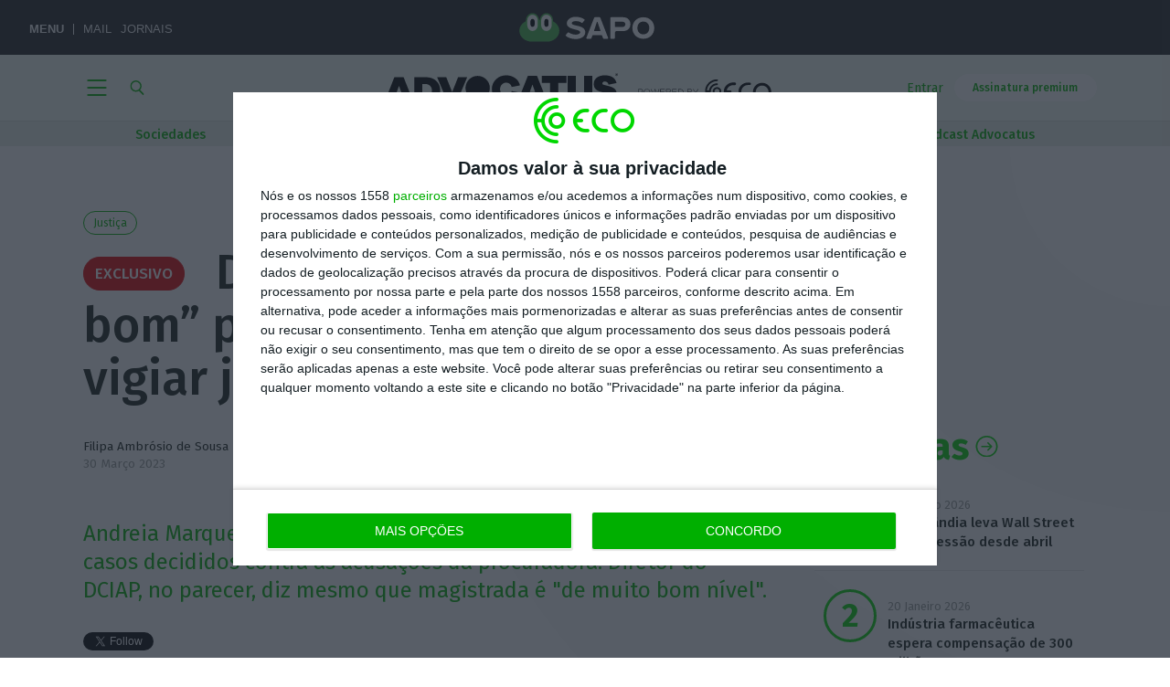

--- FILE ---
content_type: text/html; charset=UTF-8
request_url: https://eco.sapo.pt/2023/03/30/dciap-avalia-procuradora-que-mandou-vigiar-jornalistas-com-muito-bom-nivel/
body_size: 125992
content:
<!DOCTYPE html>
<!--[if IE 7]><html class="ie ie7" lang="pt-PT"><![endif]-->
<!--[if IE 8]><html class="ie ie8" lang="pt-PT"><![endif]-->
<!--[if !(IE 7) | !(IE 8)  ]><!--><html lang="pt-PT"><!--<![endif]-->
<head>
	<meta http-equiv="x-dns-prefetch-control" content="on">
		<link rel="dns-prefetch" href="//eco.imgix.net">
	<link rel="dns-prefetch" href="//fonts.gstatic.com">
	<link rel="dns-prefetch" href="//secure.gravatar.com">

		<script type="text/javascript">(function(H){H.className=H.className.replace(/\bno-js\b/,'js')})(document.documentElement)</script>

	<link rel="apple-touch-icon" sizes="180x180" href="/apple-touch-icon.png">
	<link rel="icon" type="image/png" sizes="32x32" href="/favicon-32x32.png">
	<link rel="icon" type="image/png" sizes="16x16" href="/favicon-16x16.png">
	<link rel="manifest" href="/site.webmanifest">
	<link rel="mask-icon" href="/safari-pinned-tab.svg" color="#00af00">
	<meta name="msapplication-TileColor" content="#00af00">
	<meta name="theme-color" content="#00af00">

	<meta charset="UTF-8" />
	<meta name="viewport" content="width=device-width, initial-scale=1.0">
	<meta name="google-site-verification" content="wW-1us6dSfjI9Fi0CWXDWt4jvxOnxvqZRBAV24qY5zg" />

	<!-- InMobi Choice. Consent Manager Tag v3.0 (for TCF 2.2) -->
	<script type="text/javascript" async=true>
		(function() {
			var host = window.location.hostname;
			var element = document.createElement('script');
			var firstScript = document.getElementsByTagName('script')[0];
			var url = 'https://cmp.inmobi.com'
				.concat('/choice/', '9Ae9RU1Ypc9kv', '/', host, '/choice.js?tag_version=V3');
			var uspTries = 0;
			var uspTriesLimit = 3;
			element.async = true;
			element.type = 'text/javascript';
			element.src = url;

			firstScript.parentNode.insertBefore(element, firstScript);

			function makeStub() {
				var TCF_LOCATOR_NAME = '__tcfapiLocator';
				var queue = [];
				var win = window;
				var cmpFrame;

				function addFrame() {
				var doc = win.document;
				var otherCMP = !!(win.frames[TCF_LOCATOR_NAME]);

				if (!otherCMP) {
					if (doc.body) {
					var iframe = doc.createElement('iframe');

					iframe.style.cssText = 'display:none';
					iframe.name = TCF_LOCATOR_NAME;
					doc.body.appendChild(iframe);
					} else {
					setTimeout(addFrame, 5);
					}
				}
				return !otherCMP;
				}

				function tcfAPIHandler() {
				var gdprApplies;
				var args = arguments;

				if (!args.length) {
					return queue;
				} else if (args[0] === 'setGdprApplies') {
					if (
					args.length > 3 &&
					args[2] === 2 &&
					typeof args[3] === 'boolean'
					) {
					gdprApplies = args[3];
					if (typeof args[2] === 'function') {
						args[2]('set', true);
					}
					}
				} else if (args[0] === 'ping') {
					var retr = {
					gdprApplies: gdprApplies,
					cmpLoaded: false,
					cmpStatus: 'stub'
					};

					if (typeof args[2] === 'function') {
					args[2](retr);
					}
				} else {
					if(args[0] === 'init' && typeof args[3] === 'object') {
					args[3] = Object.assign(args[3], { tag_version: 'V3' });
					}
					queue.push(args);
				}
				}

				function postMessageEventHandler(event) {
				var msgIsString = typeof event.data === 'string';
				var json = {};

				try {
					if (msgIsString) {
					json = JSON.parse(event.data);
					} else {
					json = event.data;
					}
				} catch (ignore) {}

				var payload = json.__tcfapiCall;

				if (payload) {
					window.__tcfapi(
					payload.command,
					payload.version,
					function(retValue, success) {
						var returnMsg = {
						__tcfapiReturn: {
							returnValue: retValue,
							success: success,
							callId: payload.callId
						}
						};
						if (msgIsString) {
						returnMsg = JSON.stringify(returnMsg);
						}
						if (event && event.source && event.source.postMessage) {
						event.source.postMessage(returnMsg, '*');
						}
					},
					payload.parameter
					);
				}
				}

				while (win) {
				try {
					if (win.frames[TCF_LOCATOR_NAME]) {
					cmpFrame = win;
					break;
					}
				} catch (ignore) {}

				if (win === window.top) {
					break;
				}
				win = win.parent;
				}
				if (!cmpFrame) {
				addFrame();
				win.__tcfapi = tcfAPIHandler;
				win.addEventListener('message', postMessageEventHandler, false);
				}
			};

			makeStub();

			var uspStubFunction = function() {
				var arg = arguments;
				if (typeof window.__uspapi !== uspStubFunction) {
				setTimeout(function() {
					if (typeof window.__uspapi !== 'undefined') {
					window.__uspapi.apply(window.__uspapi, arg);
					}
				}, 500);
				}
			};

			var checkIfUspIsReady = function() {
				uspTries++;
				if (window.__uspapi === uspStubFunction && uspTries < uspTriesLimit) {
				console.warn('USP is not accessible');
				} else {
				clearInterval(uspInterval);
				}
			};

			if (typeof window.__uspapi === 'undefined') {
				window.__uspapi = uspStubFunction;
				var uspInterval = setInterval(checkIfUspIsReady, 6000);
			}
		})();
	</script>
	<!-- End InMobi Choice. Consent Manager Tag v3.0 (for TCF 2.2) -->

	<script>
		// Avoid 2.1.a error
		// Only add the Google ads after user consent
		// Link: https://help.quantcast.com/hc/en-us/articles/360053904433-Setting-up-the-CMP-with-Google-s-AdTech-products
		__tcfapi('addEventListener', 2, function(tcData, success) {
			if (success) {
				if (tcData.gdprApplies) {
					if (tcData.eventStatus === 'tcloaded') {
						// We have consent, get the tcData string and do the ad request.
						// The example here is for Google publisher tag. You may need to modify
						// this code for usage in your web page.
						eco_ads_setup();

						googletag.cmd.push(function(){
							googletag.pubads().refresh();
						});
						// print a debug message to the console
						console.log('Debug: tcloaded');
					} else if (tcData.eventStatus === 'useractioncomplete') {
						// The user gave consent through the UI, get the tcdata string and
						// do the ad request. The example here is for Google publisher tag.
						// You may need to modify this code for usage in your web page.
						eco_ads_setup();

						googletag.cmd.push(function() {
							googletag.pubads().refresh();
						});
						// print a debug message to the console
						console.log('Debug: useractioncomplete');
					} else {
						// print a debug message to the console
						console.log('Debug: tcData.eventStatus: ', tcData.eventStatus);
					}
				} else { /* gdpr does not apply */
					// Most likely you want to make the ad request in this case
					googletag.cmd.push(function() {
						googletag.pubads().refresh();
					});
					// print a debug message to the console
					console.log('Debug: gdpr doesn\'t apply');
				}
			}
		});
	</script>

	<title>DCIAP avalia com &#8220;muito bom&#8221; procuradora que mandou vigiar jornalistas &#8211; ECO</title>
<meta name='robots' content='max-image-preview:large' />
	<style>img:is([sizes="auto" i], [sizes^="auto," i]) { contain-intrinsic-size: 3000px 1500px }</style>
	<link rel='stylesheet' id='wp-block-library-css' href='https://eco.sapo.pt/wp-includes/css/dist/block-library/style.min.css?ver=6.8.3' type='text/css' media='all' />
<style id='classic-theme-styles-inline-css' type='text/css'>
/*! This file is auto-generated */
.wp-block-button__link{color:#fff;background-color:#32373c;border-radius:9999px;box-shadow:none;text-decoration:none;padding:calc(.667em + 2px) calc(1.333em + 2px);font-size:1.125em}.wp-block-file__button{background:#32373c;color:#fff;text-decoration:none}
</style>
<style id='global-styles-inline-css' type='text/css'>
:root{--wp--preset--aspect-ratio--square: 1;--wp--preset--aspect-ratio--4-3: 4/3;--wp--preset--aspect-ratio--3-4: 3/4;--wp--preset--aspect-ratio--3-2: 3/2;--wp--preset--aspect-ratio--2-3: 2/3;--wp--preset--aspect-ratio--16-9: 16/9;--wp--preset--aspect-ratio--9-16: 9/16;--wp--preset--color--black: #000000;--wp--preset--color--cyan-bluish-gray: #abb8c3;--wp--preset--color--white: #ffffff;--wp--preset--color--pale-pink: #f78da7;--wp--preset--color--vivid-red: #cf2e2e;--wp--preset--color--luminous-vivid-orange: #ff6900;--wp--preset--color--luminous-vivid-amber: #fcb900;--wp--preset--color--light-green-cyan: #7bdcb5;--wp--preset--color--vivid-green-cyan: #00d084;--wp--preset--color--pale-cyan-blue: #8ed1fc;--wp--preset--color--vivid-cyan-blue: #0693e3;--wp--preset--color--vivid-purple: #9b51e0;--wp--preset--gradient--vivid-cyan-blue-to-vivid-purple: linear-gradient(135deg,rgba(6,147,227,1) 0%,rgb(155,81,224) 100%);--wp--preset--gradient--light-green-cyan-to-vivid-green-cyan: linear-gradient(135deg,rgb(122,220,180) 0%,rgb(0,208,130) 100%);--wp--preset--gradient--luminous-vivid-amber-to-luminous-vivid-orange: linear-gradient(135deg,rgba(252,185,0,1) 0%,rgba(255,105,0,1) 100%);--wp--preset--gradient--luminous-vivid-orange-to-vivid-red: linear-gradient(135deg,rgba(255,105,0,1) 0%,rgb(207,46,46) 100%);--wp--preset--gradient--very-light-gray-to-cyan-bluish-gray: linear-gradient(135deg,rgb(238,238,238) 0%,rgb(169,184,195) 100%);--wp--preset--gradient--cool-to-warm-spectrum: linear-gradient(135deg,rgb(74,234,220) 0%,rgb(151,120,209) 20%,rgb(207,42,186) 40%,rgb(238,44,130) 60%,rgb(251,105,98) 80%,rgb(254,248,76) 100%);--wp--preset--gradient--blush-light-purple: linear-gradient(135deg,rgb(255,206,236) 0%,rgb(152,150,240) 100%);--wp--preset--gradient--blush-bordeaux: linear-gradient(135deg,rgb(254,205,165) 0%,rgb(254,45,45) 50%,rgb(107,0,62) 100%);--wp--preset--gradient--luminous-dusk: linear-gradient(135deg,rgb(255,203,112) 0%,rgb(199,81,192) 50%,rgb(65,88,208) 100%);--wp--preset--gradient--pale-ocean: linear-gradient(135deg,rgb(255,245,203) 0%,rgb(182,227,212) 50%,rgb(51,167,181) 100%);--wp--preset--gradient--electric-grass: linear-gradient(135deg,rgb(202,248,128) 0%,rgb(113,206,126) 100%);--wp--preset--gradient--midnight: linear-gradient(135deg,rgb(2,3,129) 0%,rgb(40,116,252) 100%);--wp--preset--font-size--small: 13px;--wp--preset--font-size--medium: 20px;--wp--preset--font-size--large: 36px;--wp--preset--font-size--x-large: 42px;--wp--preset--spacing--20: 0.44rem;--wp--preset--spacing--30: 0.67rem;--wp--preset--spacing--40: 1rem;--wp--preset--spacing--50: 1.5rem;--wp--preset--spacing--60: 2.25rem;--wp--preset--spacing--70: 3.38rem;--wp--preset--spacing--80: 5.06rem;--wp--preset--shadow--natural: 6px 6px 9px rgba(0, 0, 0, 0.2);--wp--preset--shadow--deep: 12px 12px 50px rgba(0, 0, 0, 0.4);--wp--preset--shadow--sharp: 6px 6px 0px rgba(0, 0, 0, 0.2);--wp--preset--shadow--outlined: 6px 6px 0px -3px rgba(255, 255, 255, 1), 6px 6px rgba(0, 0, 0, 1);--wp--preset--shadow--crisp: 6px 6px 0px rgba(0, 0, 0, 1);}:where(.is-layout-flex){gap: 0.5em;}:where(.is-layout-grid){gap: 0.5em;}body .is-layout-flex{display: flex;}.is-layout-flex{flex-wrap: wrap;align-items: center;}.is-layout-flex > :is(*, div){margin: 0;}body .is-layout-grid{display: grid;}.is-layout-grid > :is(*, div){margin: 0;}:where(.wp-block-columns.is-layout-flex){gap: 2em;}:where(.wp-block-columns.is-layout-grid){gap: 2em;}:where(.wp-block-post-template.is-layout-flex){gap: 1.25em;}:where(.wp-block-post-template.is-layout-grid){gap: 1.25em;}.has-black-color{color: var(--wp--preset--color--black) !important;}.has-cyan-bluish-gray-color{color: var(--wp--preset--color--cyan-bluish-gray) !important;}.has-white-color{color: var(--wp--preset--color--white) !important;}.has-pale-pink-color{color: var(--wp--preset--color--pale-pink) !important;}.has-vivid-red-color{color: var(--wp--preset--color--vivid-red) !important;}.has-luminous-vivid-orange-color{color: var(--wp--preset--color--luminous-vivid-orange) !important;}.has-luminous-vivid-amber-color{color: var(--wp--preset--color--luminous-vivid-amber) !important;}.has-light-green-cyan-color{color: var(--wp--preset--color--light-green-cyan) !important;}.has-vivid-green-cyan-color{color: var(--wp--preset--color--vivid-green-cyan) !important;}.has-pale-cyan-blue-color{color: var(--wp--preset--color--pale-cyan-blue) !important;}.has-vivid-cyan-blue-color{color: var(--wp--preset--color--vivid-cyan-blue) !important;}.has-vivid-purple-color{color: var(--wp--preset--color--vivid-purple) !important;}.has-black-background-color{background-color: var(--wp--preset--color--black) !important;}.has-cyan-bluish-gray-background-color{background-color: var(--wp--preset--color--cyan-bluish-gray) !important;}.has-white-background-color{background-color: var(--wp--preset--color--white) !important;}.has-pale-pink-background-color{background-color: var(--wp--preset--color--pale-pink) !important;}.has-vivid-red-background-color{background-color: var(--wp--preset--color--vivid-red) !important;}.has-luminous-vivid-orange-background-color{background-color: var(--wp--preset--color--luminous-vivid-orange) !important;}.has-luminous-vivid-amber-background-color{background-color: var(--wp--preset--color--luminous-vivid-amber) !important;}.has-light-green-cyan-background-color{background-color: var(--wp--preset--color--light-green-cyan) !important;}.has-vivid-green-cyan-background-color{background-color: var(--wp--preset--color--vivid-green-cyan) !important;}.has-pale-cyan-blue-background-color{background-color: var(--wp--preset--color--pale-cyan-blue) !important;}.has-vivid-cyan-blue-background-color{background-color: var(--wp--preset--color--vivid-cyan-blue) !important;}.has-vivid-purple-background-color{background-color: var(--wp--preset--color--vivid-purple) !important;}.has-black-border-color{border-color: var(--wp--preset--color--black) !important;}.has-cyan-bluish-gray-border-color{border-color: var(--wp--preset--color--cyan-bluish-gray) !important;}.has-white-border-color{border-color: var(--wp--preset--color--white) !important;}.has-pale-pink-border-color{border-color: var(--wp--preset--color--pale-pink) !important;}.has-vivid-red-border-color{border-color: var(--wp--preset--color--vivid-red) !important;}.has-luminous-vivid-orange-border-color{border-color: var(--wp--preset--color--luminous-vivid-orange) !important;}.has-luminous-vivid-amber-border-color{border-color: var(--wp--preset--color--luminous-vivid-amber) !important;}.has-light-green-cyan-border-color{border-color: var(--wp--preset--color--light-green-cyan) !important;}.has-vivid-green-cyan-border-color{border-color: var(--wp--preset--color--vivid-green-cyan) !important;}.has-pale-cyan-blue-border-color{border-color: var(--wp--preset--color--pale-cyan-blue) !important;}.has-vivid-cyan-blue-border-color{border-color: var(--wp--preset--color--vivid-cyan-blue) !important;}.has-vivid-purple-border-color{border-color: var(--wp--preset--color--vivid-purple) !important;}.has-vivid-cyan-blue-to-vivid-purple-gradient-background{background: var(--wp--preset--gradient--vivid-cyan-blue-to-vivid-purple) !important;}.has-light-green-cyan-to-vivid-green-cyan-gradient-background{background: var(--wp--preset--gradient--light-green-cyan-to-vivid-green-cyan) !important;}.has-luminous-vivid-amber-to-luminous-vivid-orange-gradient-background{background: var(--wp--preset--gradient--luminous-vivid-amber-to-luminous-vivid-orange) !important;}.has-luminous-vivid-orange-to-vivid-red-gradient-background{background: var(--wp--preset--gradient--luminous-vivid-orange-to-vivid-red) !important;}.has-very-light-gray-to-cyan-bluish-gray-gradient-background{background: var(--wp--preset--gradient--very-light-gray-to-cyan-bluish-gray) !important;}.has-cool-to-warm-spectrum-gradient-background{background: var(--wp--preset--gradient--cool-to-warm-spectrum) !important;}.has-blush-light-purple-gradient-background{background: var(--wp--preset--gradient--blush-light-purple) !important;}.has-blush-bordeaux-gradient-background{background: var(--wp--preset--gradient--blush-bordeaux) !important;}.has-luminous-dusk-gradient-background{background: var(--wp--preset--gradient--luminous-dusk) !important;}.has-pale-ocean-gradient-background{background: var(--wp--preset--gradient--pale-ocean) !important;}.has-electric-grass-gradient-background{background: var(--wp--preset--gradient--electric-grass) !important;}.has-midnight-gradient-background{background: var(--wp--preset--gradient--midnight) !important;}.has-small-font-size{font-size: var(--wp--preset--font-size--small) !important;}.has-medium-font-size{font-size: var(--wp--preset--font-size--medium) !important;}.has-large-font-size{font-size: var(--wp--preset--font-size--large) !important;}.has-x-large-font-size{font-size: var(--wp--preset--font-size--x-large) !important;}
:where(.wp-block-post-template.is-layout-flex){gap: 1.25em;}:where(.wp-block-post-template.is-layout-grid){gap: 1.25em;}
:where(.wp-block-columns.is-layout-flex){gap: 2em;}:where(.wp-block-columns.is-layout-grid){gap: 2em;}
:root :where(.wp-block-pullquote){font-size: 1.5em;line-height: 1.6;}
</style>
<link rel='stylesheet' id='dashicons-css' href='https://eco.sapo.pt/wp-includes/css/dashicons.min.css?ver=6.8.3' type='text/css' media='all' />
<link rel='stylesheet' id='som_lost_password_style-css' href='https://eco.sapo.pt/wp-content/plugins/frontend-reset-password/assets/css/password-lost.css?ver=6.8.3' type='text/css' media='all' />
<link rel='stylesheet' id='google-extended-access-css' href='https://eco.sapo.pt/wp-content/plugins/google-extended-access/public/css/google-extended-access-public.css?ver=1737805603' type='text/css' media='all' />
<link rel='stylesheet' id='quiz-maker-css' href='https://eco.sapo.pt/wp-content/plugins/quiz-maker/public/css/quiz-maker-public.css?ver=8.6.8' type='text/css' media='all' />
<link rel='stylesheet' id='twenty20-css' href='https://eco.sapo.pt/wp-content/plugins/twenty20/assets/css/twenty20.css?ver=2.0.4' type='text/css' media='all' />
<link rel='stylesheet' id='ecofast-style-css' href='https://eco.sapo.pt/wp-content/plugins/ecofast-0.1.4/includes/../assets/style.css?ver=0.1.4' type='text/css' media='all' />
<link rel='stylesheet' id='eco-theme-css' href='https://eco.sapo.pt/wp-content/themes/eco-theme/assets/css/eco.min.css?ver=1763508228' type='text/css' media='all' />
<link rel='stylesheet' id='eco-theme-custom-css-css' href='https://eco.sapo.pt/wp-content/themes/eco-theme/dist/app.css?ver=1763258327' type='text/css' media='all' />
<link rel='stylesheet' id='eco-trending-nav-css' href='https://eco.sapo.pt/wp-content/themes/eco-theme/assets/css/eco-trending-nav.css?ver=1758703026' type='text/css' media='all' />
<script type="text/javascript" src="https://eco.sapo.pt/wp-includes/js/jquery/jquery.min.js?ver=3.7.1" id="jquery-core-js"></script>
<script type="text/javascript" src="https://eco.sapo.pt/wp-includes/js/jquery/jquery-migrate.min.js?ver=3.4.1" id="jquery-migrate-js"></script>
<script type="text/javascript" id="eco-theme-js-extra">
/* <![CDATA[ */
var ECO_JS = {"nonce_api":"de56780af2","nonce_rest":"b0497ce539","nonce_load_more":"c443ae76e4","ajax_base":"https:\/\/eco.sapo.pt\/ajaxeco\/","ajax_route":"https:\/\/eco.sapo.pt\/wp-json\/","archive_load_more":"12","wp_ajax_url":"https:\/\/eco.sapo.pt\/wp-admin\/admin-ajax.php","permalink":"https:\/\/eco.sapo.pt\/2023\/03\/30\/dciap-avalia-procuradora-que-mandou-vigiar-jornalistas-com-muito-bom-nivel\/","post_id":"1180892","user_id":"0","is_user_registered":"","grant_access":"1","grant_reason":"SUBSCRIBER"};
var author = {"name":"Filipa Ambr\u00f3sio de Sousa"};
var channel_eco = {"name":"advocatus_header"};
var topico = {"name":"Justi\u00e7a"};
/* ]]> */
</script>
<script type="text/javascript" src="https://eco.sapo.pt/wp-content/themes/eco-theme/assets/js/eco.min.js?ver=1759399789" id="eco-theme-js"></script>
<script type="text/javascript" id="google-extended-access-js-extra">
/* <![CDATA[ */
var ajax_object = {"ajaxurl":"https:\/\/eco.sapo.pt\/wp-admin\/admin-ajax.php"};
/* ]]> */
</script>
<script type="text/javascript" src="https://eco.sapo.pt/wp-content/plugins/google-extended-access/public/js/google-extended-access-public.js?ver=1737805603" id="google-extended-access-js"></script>
<script type="text/javascript" src="https://news.google.com/swg/js/v1/swg-gaa.js?ver=1.0.0" id="swg-gaa-js"></script>
<script defer async type="text/javascript" src="https://apis.google.com/js/platform.js?ver=1.0.0" id="platform-async-defer-js"></script>
<script subscriptions-control="manual" async type="text/javascript" src="https://news.google.com/swg/js/v1/swg.js?ver=1.0.0" id="swg-async-control-manual-js"></script>
<script type="text/javascript" id="ai-js-js-extra">
/* <![CDATA[ */
var MyAjax = {"ajaxurl":"https:\/\/eco.sapo.pt\/wp-admin\/admin-ajax.php","security":"a1492fc57f"};
/* ]]> */
</script>
<script type="text/javascript" src="https://eco.sapo.pt/wp-content/plugins/advanced-iframe/js/ai.min.js?ver=588479" id="ai-js-js"></script>
<script type="text/javascript" src="https://js.stripe.com/v3/?ver=3" id="stripe-js-v3-js"></script>
<script type="text/javascript" id="rcp-stripe-js-extra">
/* <![CDATA[ */
var rcpStripe = {"keys":{"publishable":"pk_live_PgFqBe5u7sCkSGTfJ8rcV1wO00MlW5iAZr"},"errors":{"api_key_expired":"Payment gateway connection error.","card_declined":"The card has been declined.","email_invalid":"Invalid email address. Please enter a valid email address and try again.","expired_card":"This card has expired. Please try again with a different payment method.","incorrect_address":"The supplied billing address is incorrect. Please check the card's address or try again with a different card.","incorrect_cvc":"The card's security code is incorrect. Please check the security code or try again with a different card.","incorrect_number":"The card number is incorrect. Please check the card number or try again with a different card.","invalid_number":"The card number is incorrect. Please check the card number or try again with a different card.","incorrect_zip":"The card's postal code is incorrect. Please check the postal code or try again with a different card.","postal_code_invalid":"The card's postal code is incorrect. Please check the postal code or try again with a different card.","invalid_cvc":"The card's security code is invalid. Please check the security code or try again with a different card.","invalid_expiry_month":"The card's expiration month is incorrect.","invalid_expiry_year":"The card's expiration year is incorrect.","payment_intent_authentication_failure":"Authentication failure.","payment_intent_incompatible_payment_method":"This payment method is invalid.","payment_intent_payment_attempt_failed":"Payment attempt failed.","setup_intent_authentication_failure":"Setup attempt failed."},"formatting":{"currencyMultiplier":100},"elementsConfig":null};
/* ]]> */
</script>
<script type="text/javascript" src="https://eco.sapo.pt/wp-content/plugins/restrict-content-pro/includes/gateways/stripe/js/stripe.min.js?ver=3.5.3" id="rcp-stripe-js"></script>
<script type="text/javascript" src="https://eco.sapo.pt/wp-content/plugins/restrict-content-pro/includes/gateways/stripe/js/register.min.js?ver=3.5.3" id="rcp-stripe-register-js"></script>
<link rel="https://api.w.org/" href="https://eco.sapo.pt/wp-json/" /><link rel="alternate" title="JSON" type="application/json" href="https://eco.sapo.pt/wp-json/wp/v2/posts/1180892" /><link rel="alternate" title="oEmbed (JSON)" type="application/json+oembed" href="https://eco.sapo.pt/wp-json/oembed/1.0/embed?url=https%3A%2F%2Feco.sapo.pt%2F2023%2F03%2F30%2Fdciap-avalia-procuradora-que-mandou-vigiar-jornalistas-com-muito-bom-nivel%2F" />
<link rel="alternate" title="oEmbed (XML)" type="text/xml+oembed" href="https://eco.sapo.pt/wp-json/oembed/1.0/embed?url=https%3A%2F%2Feco.sapo.pt%2F2023%2F03%2F30%2Fdciap-avalia-procuradora-que-mandou-vigiar-jornalistas-com-muito-bom-nivel%2F&#038;format=xml" />

<script type="text/javascript">var _sf_startpt=(new Date()).getTime()</script>
<style>
.som-password-error-message,
.som-password-sent-message {
	background-color: #00af00;
	border-color: #00af00;
}
</style>
<meta name="google-signin-client_id" content="901543677282-t21423m44vqhhj6cvms9ndhp7t24ratb.apps.googleusercontent.com"/>
<script data-schema="Content" type="application/ld+json">{"postID":1180892,"@context":"http://schema.org","@type":"NewsArticle","headline":"MP que mandou vigiar jornalistas avaliada com &#8220;muito bom&#8221;","description":"Andreia Marques concorreu ao DCIAP. Na avaliação, o júri ignorou os casos decididos contra as acusações da procuradora. Diretor do DCIAP, no parecer, diz mesmo que magistrada é \"de muito bom nível\".","image":"https://eco.imgix.net/uploads/2020/10/cropped-pgr03.jpg","thumbnailUrl":"https://eco.imgix.net/uploads/2020/10/cropped-pgr03.jpg","datePublished":"2023-03-30T15:27:04Z","dateModified":"2023-03-30T15:49:13Z","author":[{"@type":"Person","name":""}],"publisher":{"name":"Eco","@type":"Organization","@id":"eco.sapo.pt","logo":{"@type":"ImageObject","url":"https://eco.sapo.pt/wp-content/themes/eco-theme/assets/images/logo--green.svg"}},"keywords":["Advocatus","Advocatus Justiça","Justiça"],"articleSection":"Article","isAccessibleForFree":true,"isPartOf":{"@type":["CreativeWork","Product"],"name":"ECO","productID":"eco.sapo.pt:news"}}</script><meta name="csrf-token" content="1e60c837ee" />
 <!-- OneAll.com / Social Login for WordPress / v5.10.0 -->
<script data-cfasync="false" type="text/javascript">
 (function() {
  var oa = document.createElement('script'); oa.type = 'text/javascript';
  oa.async = true; oa.src = 'https://ecopt.api.oneall.com/socialize/library.js';
  var s = document.getElementsByTagName('script')[0]; s.parentNode.insertBefore(oa, s);
 })();
</script>
<meta property="ix:host" content="eco.imgix.net">
<meta property="ix:useHttps" content="true">
				<meta property="article:published_time" content="2023-03-30T15:27:04Z"/>
				<meta property="article:modified_time"  content="2023-03-30T15:49:13Z"/>
				<meta name="apple-itunes-app"           content="app-id=1154525000, app-argument=/2023/03/30/dciap-avalia-procuradora-que-mandou-vigiar-jornalistas-com-muito-bom-nivel/"/>
				
		<meta name="thumbnail"             content="https://eco.imgix.net/uploads/2020/10/cropped-pgr03.jpg" />
		<meta name="description"           content="Andreia Marques concorreu ao DCIAP. Na avaliação, o júri ignorou os casos decididos contra as acusações da procuradora. Diretor do DCIAP, no parecer, diz mesmo que magistrada é &quot;de muito bom nível&quot;." />
		<meta property="og:title"          content="DCIAP avalia com &#8220;muito bom&#8221; procuradora que mandou vigiar jornalistas" />
		<meta property="og:type"           content="article" />
		<meta property="og:url"            content="https://eco.sapo.pt/2023/03/30/dciap-avalia-procuradora-que-mandou-vigiar-jornalistas-com-muito-bom-nivel/" />
		<meta property="og:description"    content="Andreia Marques concorreu ao DCIAP. Na avaliação, o júri ignorou os casos decididos contra as acusações da procuradora. Diretor do DCIAP, no parecer, diz mesmo que magistrada é &quot;de muito bom nível&quot;." />
		<meta property="og:image"          content="https://eco.imgix.net/uploads/2020/10/cropped-pgr03.jpg?mark64=aHR0cHM6Ly9lY28uaW1naXgubmV0L0VDT193YXRlcm1hcmsucG5nP2ZtPXBuZw%3D%3D&markscale=33&markalign=center,left&w=1200" />
		<meta property="article:publisher" content="https://www.facebook.com/ECOEconomiaOnline/" />
		<meta property="fb:app_id"         content="1135419809829108" />

		
		<meta name="twitter:card"          content="summary_large_image" />
		<meta property="og:image"          content="https://eco.imgix.net/uploads/2020/10/cropped-pgr03.jpg?mark64=aHR0cHM6Ly9lY28uaW1naXgubmV0L0VDT193YXRlcm1hcmsucG5nP2ZtPXBuZw%3D%3D&markscale=33&markalign=center,left&w=1200" />
		<meta property="og:image:height"   content="1112" />
		<meta property="og:image:width"    content="1977" />
		<meta name="twitter:image"         content="https://eco.imgix.net/uploads/2020/10/cropped-pgr03.jpg?mark64=aHR0cHM6Ly9lY28uaW1naXgubmV0L0VDT193YXRlcm1hcmsucG5nP2ZtPXBuZw%3D%3D&markscale=33&markalign=center,left&w=1200" />
																
		<meta name="twitter:title"         content="DCIAP avalia com &#8220;muito bom&#8221; procuradora que mandou vigiar jornalistas" />
		<meta name="twitter:description"   content="Andreia Marques concorreu ao DCIAP. Na avaliação, o júri ignorou os casos decididos contra as acusações da procuradora. Diretor do DCIAP, no parecer, diz mesmo que magistrada é &quot;de muito bom nível&quot;." />


		<link rel="canonical"              href="https://eco.sapo.pt/2023/03/30/dciap-avalia-procuradora-que-mandou-vigiar-jornalistas-com-muito-bom-nivel/" />

		
		<meta name="author"                content="ECO" />
		<meta property="og:locale"         content="pt_PT" />
		<meta property="og:site_name"      content="ECO" />
		<meta name="twitter:site"          content="@ECO_PT" />
		<meta name="twitter:creator"       content="@ECO_PT" />
	
		<meta name="norton-safeweb-site-verification" content="l-6i4dj3dfqh2p6g7lij1cg8n78n4ulupc6ec4i3fiolysawy62tig8e4ip65a5vt50tu6v8--wjsnvir-gakahfim9-9qcoi4v89peeqekce51g7lktyke0ps-8f5w4" />
	      <meta name="onesignal" content="wordpress-plugin"/>
            <script>

      window.OneSignalDeferred = window.OneSignalDeferred || [];

      OneSignalDeferred.push(function(OneSignal) {
        var oneSignal_options = {};
        window._oneSignalInitOptions = oneSignal_options;

        oneSignal_options['serviceWorkerParam'] = { scope: '/' };
oneSignal_options['serviceWorkerPath'] = 'OneSignalSDKWorker.js.php';

        OneSignal.Notifications.setDefaultUrl("https://eco.sapo.pt");

        oneSignal_options['wordpress'] = true;
oneSignal_options['appId'] = '5292fabb-c02c-493a-ae68-5599e312b1fc';
oneSignal_options['allowLocalhostAsSecureOrigin'] = true;
oneSignal_options['welcomeNotification'] = { };
oneSignal_options['welcomeNotification']['title'] = "Economia Online";
oneSignal_options['welcomeNotification']['message'] = "Obrigado por se inscrever para receber as notificações do ECO";
oneSignal_options['path'] = "https://eco.sapo.pt/wp-content/plugins/onesignal-free-web-push-notifications/sdk_files/";
oneSignal_options['safari_web_id'] = "web.onesignal.auto.12e0c5f3-6b76-47bb-8015-fa3026009bd5";
oneSignal_options['promptOptions'] = { };
oneSignal_options['notifyButton'] = { };
oneSignal_options['notifyButton']['enable'] = true;
oneSignal_options['notifyButton']['position'] = 'bottom-left';
oneSignal_options['notifyButton']['theme'] = 'default';
oneSignal_options['notifyButton']['size'] = 'small';
oneSignal_options['notifyButton']['showCredit'] = false;
oneSignal_options['notifyButton']['text'] = {};
oneSignal_options['notifyButton']['text']['tip.state.unsubscribed'] = 'Subscrever notificações';
oneSignal_options['notifyButton']['text']['tip.state.subscribed'] = 'Notificações activas';
oneSignal_options['notifyButton']['text']['tip.state.blocked'] = 'Notificações bloqueadas';
oneSignal_options['notifyButton']['text']['message.action.subscribed'] = 'Obrigado';
oneSignal_options['notifyButton']['text']['message.action.resubscribed'] = 'Notificações activas';
oneSignal_options['notifyButton']['text']['message.action.unsubscribed'] = 'Não irá receber mais notificações';
oneSignal_options['notifyButton']['text']['dialog.main.title'] = 'Gerir notificações';
oneSignal_options['notifyButton']['text']['dialog.main.button.subscribe'] = 'Subscrever';
oneSignal_options['notifyButton']['text']['dialog.main.button.unsubscribe'] = 'Cancelar';
oneSignal_options['notifyButton']['text']['dialog.blocked.title'] = 'Desbloquear notificações';
oneSignal_options['notifyButton']['text']['dialog.blocked.message'] = 'Siga as instruções para receber notificações';
oneSignal_options['notifyButton']['colors'] = {};
oneSignal_options['notifyButton']['colors']['circle.background'] = 'rgba(0,175,0,.97)';
oneSignal_options['notifyButton']['colors']['pulse.color'] = 'rgba(0,175,0,.97)';
oneSignal_options['notifyButton']['colors']['dialog.button.background'] = 'rgba(0,175,0,.97)';
oneSignal_options['notifyButton']['colors']['dialog.button.background.active'] = 'rgba(0,175,0,.97)';
              OneSignal.init(window._oneSignalInitOptions);
              OneSignal.Slidedown.promptPush()      });

      function documentInitOneSignal() {
        var oneSignal_elements = document.getElementsByClassName("OneSignal-prompt");

        var oneSignalLinkClickHandler = function(event) { OneSignal.Notifications.requestPermission(); event.preventDefault(); };        for(var i = 0; i < oneSignal_elements.length; i++)
          oneSignal_elements[i].addEventListener('click', oneSignalLinkClickHandler, false);
      }

      if (document.readyState === 'complete') {
           documentInitOneSignal();
      }
      else {
           window.addEventListener("load", function(event){
               documentInitOneSignal();
          });
      }
    </script>
<script async src="https://securepubads.g.doubleclick.net/tag/js/gpt.js"></script>

<script>
	var googletag = googletag || {};
	googletag.cmd = googletag.cmd || [];

	// Only add Google tags after user consent.
	function eco_ads_setup() {
		googletag.cmd.push(function() {
			/* DEFINE */

			
					
			/* tags to show in single article */								
			if ( jQuery( window ).width() <= 728 ) {
			googletag.defineSlot('/1025113/eco-single-728x90', [[300,250],[320,50],[320,100]], 'div-gpt-ad-1573139878090-0').addService(googletag.pubads()).setTargeting("pagina", ["wp-singular","post-template-default","single","single-post","postid-1180892","single-format-standard","wp-theme-eco-theme"]).setTargeting("topico", ["advocatus","advocatus-justica","justica"]);
			googletag.defineSlot('/1025113/eco-single-pessoas-728x90', [[300,250],[320,50],[320,100]], 'div-gpt-ad-1573139514606-0').addService(googletag.pubads()).setTargeting("pagina", ["wp-singular","post-template-default","single","single-post","postid-1180892","single-format-standard","wp-theme-eco-theme"]).setTargeting("topico", ["advocatus","advocatus-justica","justica"]);						
			googletag.defineSlot('/1025113/eco-single-seguros-728x90', [[300,250],[320,50],[320,100]], 'div-gpt-ad-1705932444471-0').addService(googletag.pubads()).setTargeting("pagina", ["wp-singular","post-template-default","single","single-post","postid-1180892","single-format-standard","wp-theme-eco-theme"]).setTargeting("topico", ["advocatus","advocatus-justica","justica"]);
			googletag.defineSlot('/1025113/eco-relacionados-300x600',  [[300,250],[320,50],[320,100]], 'div-gpt-ad-1519294373100-0').addService(googletag.pubads()).setTargeting("pagina", ["wp-singular","post-template-default","single","single-post","postid-1180892","single-format-standard","wp-theme-eco-theme"]).setTargeting("topico", ["advocatus","advocatus-justica","justica"]);
			googletag.defineSlot('/1025113/single-capitalverde-1220x200',  [[300,250],[320,50],[320,100]], 'div-gpt-ad-1579712313010-0').addService(googletag.pubads()).setTargeting("pagina", ["wp-singular","post-template-default","single","single-post","postid-1180892","single-format-standard","wp-theme-eco-theme"]).setTargeting("topico", ["advocatus","advocatus-justica","justica"]);
			googletag.defineSlot('/1025113/eco-single-localonline-leaederbord',  [[300,250],[320,50],[320,100]], 'div-gpt-ad-1701175916904-0').addService(googletag.pubads()).setTargeting("pagina", ["wp-singular","post-template-default","single","single-post","postid-1180892","single-format-standard","wp-theme-eco-theme"]).setTargeting("topico", ["advocatus","advocatus-justica","justica"]);
			}
			if ( jQuery( window ).width() >= 728 ) {
				googletag.defineSlot('/1025113/eco-single-728x90', [[1220, 200], [728, 90], [1120, 200]], 'div-gpt-ad-1573139878090-0').addService(googletag.pubads()).setTargeting("pagina", ["wp-singular","post-template-default","single","single-post","postid-1180892","single-format-standard","wp-theme-eco-theme"]).setTargeting("topico", ["advocatus","advocatus-justica","justica"]);
				googletag.defineSlot('/1025113/eco-single-pessoas-728x90', [[1220, 200], [728, 90], [1120, 200]], 'div-gpt-ad-1573139514606-0').addService(googletag.pubads()).setTargeting("pagina", ["wp-singular","post-template-default","single","single-post","postid-1180892","single-format-standard","wp-theme-eco-theme"]).setTargeting("topico", ["advocatus","advocatus-justica","justica"]);						
				googletag.defineSlot('/1025113/eco-single-seguros-728x90', [[1220, 200], [728, 90], [1120, 200]], 'div-gpt-ad-1705932444471-0').addService(googletag.pubads()).setTargeting("pagina", ["wp-singular","post-template-default","single","single-post","postid-1180892","single-format-standard","wp-theme-eco-theme"]).setTargeting("topico", ["advocatus","advocatus-justica","justica"]);
				googletag.defineSlot('/1025113/eco-relacionados-300x600', [[1220, 200], [728, 90], [1120, 200]], 'div-gpt-ad-1519294373100-0').addService(googletag.pubads()).setTargeting("pagina", ["wp-singular","post-template-default","single","single-post","postid-1180892","single-format-standard","wp-theme-eco-theme"]).setTargeting("topico", ["advocatus","advocatus-justica","justica"]);
				googletag.defineSlot('/1025113/single-capitalverde-1220x200', [[1220, 200], [728, 90], [1120, 200]], 'div-gpt-ad-1579712313010-0').addService(googletag.pubads()).setTargeting("pagina", ["wp-singular","post-template-default","single","single-post","postid-1180892","single-format-standard","wp-theme-eco-theme"]).setTargeting("topico", ["advocatus","advocatus-justica","justica"]);
				googletag.defineSlot('/1025113/eco-single-localonline-leaederbord', [[1220, 200], [728, 90], [1120, 200]], 'div-gpt-ad-1701175916904-0').addService(googletag.pubads()).setTargeting("pagina", ["wp-singular","post-template-default","single","single-post","postid-1180892","single-format-standard","wp-theme-eco-theme"]).setTargeting("topico", ["advocatus","advocatus-justica","justica"]);
			}	
			
			
			/* Tags to show in every page */
			googletag.defineSlot('/1025113/halfpage_eco', [300, 600], 'div-gpt-ad-1563354981581-0').addService(googletag.pubads()).setTargeting("pagina", ["wp-singular","post-template-default","single","single-post","postid-1180892","single-format-standard","wp-theme-eco-theme"]).setTargeting("topico", ["advocatus","advocatus-justica","justica"]);
			googletag.defineSlot('/1025113/halfpage_eco2', [300, 600], 'div-gpt-ad-1563360167028-0').addService(googletag.pubads()).setTargeting("pagina", ["wp-singular","post-template-default","single","single-post","postid-1180892","single-format-standard","wp-theme-eco-theme"]).setTargeting("topico", ["advocatus","advocatus-justica","justica"]);
			googletag.defineSlot('/1025113/halfpage_eco3', [300, 600], 'div-gpt-ad-1563355199876-0').addService(googletag.pubads()).setTargeting("pagina", ["wp-singular","post-template-default","single","single-post","postid-1180892","single-format-standard","wp-theme-eco-theme"]).setTargeting("topico", ["advocatus","advocatus-justica","justica"]);
			googletag.defineSlot('/1025113/300x250_novo', [300, 250], 'div-gpt-ad-1542638469581-0').addService(googletag.pubads()).setTargeting("pagina", ["wp-singular","post-template-default","single","single-post","postid-1180892","single-format-standard","wp-theme-eco-theme"]).setTargeting("topico", ["advocatus","advocatus-justica","justica"]);
			googletag.defineSlot('/1025113/mrec_pessoas', [300, 250], 'div-gpt-ad-1553864349899-0').addService(googletag.pubads()).setTargeting("pagina", ["wp-singular","post-template-default","single","single-post","postid-1180892","single-format-standard","wp-theme-eco-theme"]).setTargeting("topico", ["advocatus","advocatus-justica","justica"]);
			googletag.defineSlot('/1025113/eco-main-1x1', [1, 1], 'div-ad-slot-container-eco-main-1x1').addService(googletag.pubads()).setTargeting("pagina", ["wp-singular","post-template-default","single","single-post","postid-1180892","single-format-standard","wp-theme-eco-theme"]).setTargeting("topico", ["advocatus","advocatus-justica","justica"]);
			googletag.defineSlot('/1025113/ECONews_floorad_990x50', [1, 1], 'div-gpt-ad-1565085036174-0').addService(googletag.pubads()).setTargeting("pagina", ["wp-singular","post-template-default","single","single-post","postid-1180892","single-format-standard","wp-theme-eco-theme"]).setTargeting("topico", ["advocatus","advocatus-justica","justica"]);
			googletag.defineSlot('/1025113/econews_halfpage_article', [300, 600], 'div-gpt-ad-1577113104517-0').addService(googletag.pubads()).setTargeting("pagina", ["wp-singular","post-template-default","single","single-post","postid-1180892","single-format-standard","wp-theme-eco-theme"]).setTargeting("topico", ["advocatus","advocatus-justica","justica"]);
			if ( jQuery( window ).width() > 1220 ) {
				googletag.defineSlot('/1025113/ECONews_Manchete', [1220, 200], 'div-gpt-ad-1638918209470-0').addService(googletag.pubads()).setTargeting("pagina", ["wp-singular","post-template-default","single","single-post","postid-1180892","single-format-standard","wp-theme-eco-theme"]).setTargeting("topico", ["advocatus","advocatus-justica","justica"]);
				googletag.defineSlot('/1025113/eco-main-1220x200', [1220, 200], 'div-ad-slot-container-eco-main-1220x200').addService(googletag.pubads()).setTargeting("pagina", ["wp-singular","post-template-default","single","single-post","postid-1180892","single-format-standard","wp-theme-eco-theme"]).setTargeting("topico", ["advocatus","advocatus-justica","justica"]);
				googletag.defineSlot('/1025113/manchete_ecoseguros', [1220, 200], 'div-gpt-ad-1568385585440-0').addService(googletag.pubads()).setTargeting("pagina", ["wp-singular","post-template-default","single","single-post","postid-1180892","single-format-standard","wp-theme-eco-theme"]).setTargeting("topico", ["advocatus","advocatus-justica","justica"]);
				googletag.defineSlot('/1025113/manchete_pessoas', [1220, 200], 'div-gpt-ad-1553864586795-0').addService(googletag.pubads()).setTargeting("pagina", ["wp-singular","post-template-default","single","single-post","postid-1180892","single-format-standard","wp-theme-eco-theme"]).setTargeting("topico", ["advocatus","advocatus-justica","justica"]);
				googletag.defineSlot('/1025113/manchete_capitalverde', [1220, 200], 'div-gpt-ad-1579711939301-0').addService(googletag.pubads()).setTargeting("pagina", ["wp-singular","post-template-default","single","single-post","postid-1180892","single-format-standard","wp-theme-eco-theme"]).setTargeting("topico", ["advocatus","advocatus-justica","justica"]);
				googletag.defineSlot('/1025113/manchete_fundos_europeus', [1120, 200], 'div-gpt-ad-1623075189907-0').addService(googletag.pubads()).setTargeting("pagina", ["wp-singular","post-template-default","single","single-post","postid-1180892","single-format-standard","wp-theme-eco-theme"]).setTargeting("topico", ["advocatus","advocatus-justica","justica"]);
			}
			googletag.defineSlot('/1025113/eco-grid-1120x396', [[728, 90], [1120, 396]], 'div-gpt-ad-1509446733667-0').addService(googletag.pubads()).setTargeting("pagina", ["wp-singular","post-template-default","single","single-post","postid-1180892","single-format-standard","wp-theme-eco-theme"]).setTargeting("topico", ["advocatus","advocatus-justica","justica"]);
			googletag.defineSlot('/1025113/pessoas-grid-1120x396', [[728, 90], [1120, 396]], 'div-gpt-ad-1568976705961-0').addService(googletag.pubads()).setTargeting("pagina", ["wp-singular","post-template-default","single","single-post","postid-1180892","single-format-standard","wp-theme-eco-theme"]).setTargeting("topico", ["advocatus","advocatus-justica","justica"]);
			googletag.defineSlot('/1025113/advocatus-grid-1120x396', [[1120, 396], [728, 90]], 'div-gpt-ad-1568976829412-0').addService(googletag.pubads()).setTargeting("pagina", ["wp-singular","post-template-default","single","single-post","postid-1180892","single-format-standard","wp-theme-eco-theme"]).setTargeting("topico", ["advocatus","advocatus-justica","justica"]);
			googletag.defineSlot('/1025113/ecoseguros-grid-1120x396', [[728, 90], [1120, 396]], 'div-gpt-ad-1568976912608-0').addService(googletag.pubads()).setTargeting("pagina", ["wp-singular","post-template-default","single","single-post","postid-1180892","single-format-standard","wp-theme-eco-theme"]).setTargeting("topico", ["advocatus","advocatus-justica","justica"]);
			googletag.defineSlot('/1025113/capitalverde-main-1120x396', [[1220, 200], [1120, 200], [1120, 396]], 'div-gpt-ad-1579709016539-0').addService(googletag.pubads()).setTargeting("pagina", ["wp-singular","post-template-default","single","single-post","postid-1180892","single-format-standard","wp-theme-eco-theme"]).setTargeting("topico", ["advocatus","advocatus-justica","justica"]);
			googletag.defineSlot('/1025113/capitalverde-grid-1120x396', [[728, 90], [1120, 396], [1120, 200]], 'div-gpt-ad-1579709301450-0').addService(googletag.pubads()).setTargeting("pagina", ["wp-singular","post-template-default","single","single-post","postid-1180892","single-format-standard","wp-theme-eco-theme"]).setTargeting("topico", ["advocatus","advocatus-justica","justica"]);
			googletag.defineSlot('/1025113/capitalverde-main-728x90', [728, 90], 'div-gpt-ad-1579709860276-0').addService(googletag.pubads()).setTargeting("pagina", ["wp-singular","post-template-default","single","single-post","postid-1180892","single-format-standard","wp-theme-eco-theme"]).setTargeting("topico", ["advocatus","advocatus-justica","justica"]);
			googletag.defineSlot('/1025113/ragar_a_grelha_pessoas', [1120, 396], 'div-gpt-ad-1553864751023-0').addService(googletag.pubads()).setTargeting("pagina", ["wp-singular","post-template-default","single","single-post","postid-1180892","single-format-standard","wp-theme-eco-theme"]).setTargeting("topico", ["advocatus","advocatus-justica","justica"]);
			googletag.defineSlot('/1025113/eco-main-728x90', [728, 90], 'div-ad-slot-container-eco-main-728x90').addService(googletag.pubads()).setTargeting("pagina", ["wp-singular","post-template-default","single","single-post","postid-1180892","single-format-standard","wp-theme-eco-theme"]).setTargeting("topico", ["advocatus","advocatus-justica","justica"]);
			googletag.defineSlot('/1025113/pessoas-main-728x90', [728, 90], 'div-gpt-ad-1568977736675-0').addService(googletag.pubads()).setTargeting("pagina", ["wp-singular","post-template-default","single","single-post","postid-1180892","single-format-standard","wp-theme-eco-theme"]).setTargeting("topico", ["advocatus","advocatus-justica","justica"]);
			googletag.defineSlot('/1025113/advocatus-main-728x90', [728, 90], 'div-gpt-ad-1568977812585-0').addService(googletag.pubads()).setTargeting("pagina", ["wp-singular","post-template-default","single","single-post","postid-1180892","single-format-standard","wp-theme-eco-theme"]).setTargeting("topico", ["advocatus","advocatus-justica","justica"]);
			googletag.defineSlot('/1025113/ecoseguros-main-728x90', [728, 90], 'div-gpt-ad-1568977898792-0').addService(googletag.pubads()).setTargeting("pagina", ["wp-singular","post-template-default","single","single-post","postid-1180892","single-format-standard","wp-theme-eco-theme"]).setTargeting("topico", ["advocatus","advocatus-justica","justica"]);
			googletag.defineSlot('/1025113/eco-main-1120x396', [[1120, 200], [1220, 200], [1120, 396]], 'div-ad-slot-container-eco-main-1120x396').addService(googletag.pubads()).setTargeting("pagina", ["wp-singular","post-template-default","single","single-post","postid-1180892","single-format-standard","wp-theme-eco-theme"]).setTargeting("topico", ["advocatus","advocatus-justica","justica"]);
			googletag.defineSlot('/1025113/pessoas-main-1120x396', [[1220, 200], [1120, 200], [1120, 396]], 'div-gpt-ad-1568973665500-0').addService(googletag.pubads()).setTargeting("pagina", ["wp-singular","post-template-default","single","single-post","postid-1180892","single-format-standard","wp-theme-eco-theme"]).setTargeting("topico", ["advocatus","advocatus-justica","justica"]);
			googletag.defineSlot('/1025113/advocatus-main-1120x396', [[1120, 396], [1120, 200], [1220, 200]], 'div-gpt-ad-1568973857490-0').addService(googletag.pubads()).setTargeting("pagina", ["wp-singular","post-template-default","single","single-post","postid-1180892","single-format-standard","wp-theme-eco-theme"]).setTargeting("topico", ["advocatus","advocatus-justica","justica"]);
			googletag.defineSlot('/1025113/ecoseguros-main-1120x396', [[1120, 396], [1120, 200], [1220, 200]], 'div-gpt-ad-1568973959031-0').addService(googletag.pubads()).setTargeting("pagina", ["wp-singular","post-template-default","single","single-post","postid-1180892","single-format-standard","wp-theme-eco-theme"]).setTargeting("topico", ["advocatus","advocatus-justica","justica"]);
			googletag.defineSlot('/1025113/fundos-europeus-main-1120-396', [1120, 396], 'div-gpt-ad-1623067342578-0').addService(googletag.pubads()).setTargeting("pagina", ["wp-singular","post-template-default","single","single-post","postid-1180892","single-format-standard","wp-theme-eco-theme"]).setTargeting("topico", ["advocatus","advocatus-justica","justica"]);
			googletag.defineSlot('/1025113/eco-main-3-300x600', [[300, 600], [300, 250]], 'div-gpt-ad-1492078609256-1').addService(googletag.pubads()).setTargeting("pagina", ["wp-singular","post-template-default","single","single-post","postid-1180892","single-format-standard","wp-theme-eco-theme"]).setTargeting("topico", ["advocatus","advocatus-justica","justica"]);
			googletag.defineSlot('/1025113/eco-markets-300x600', [[300, 600], [300, 250]], 'div-gpt-ad-1599743106525-0').addService(googletag.pubads()).setTargeting("pagina", ["wp-singular","post-template-default","single","single-post","postid-1180892","single-format-standard","wp-theme-eco-theme"]).setTargeting("topico", ["advocatus","advocatus-justica","justica"]);
			googletag.defineSlot('/1025113/topic_halfpage_1', [300, 600], 'div-gpt-ad-1550576471157-0').addService(googletag.pubads()).setTargeting("pagina", ["wp-singular","post-template-default","single","single-post","postid-1180892","single-format-standard","wp-theme-eco-theme"]).setTargeting("topico", ["advocatus","advocatus-justica","justica"]);
			googletag.defineSlot('/1025113/topic_halfpage_2', [300, 600], 'div-gpt-ad-1550253270363-0').addService(googletag.pubads()).setTargeting("pagina", ["wp-singular","post-template-default","single","single-post","postid-1180892","single-format-standard","wp-theme-eco-theme"]).setTargeting("topico", ["advocatus","advocatus-justica","justica"]);
			googletag.defineSlot('/1025113/topic_halfpage_3', [300, 600], 'div-gpt-ad-1550253521699-0').addService(googletag.pubads()).setTargeting("pagina", ["wp-singular","post-template-default","single","single-post","postid-1180892","single-format-standard","wp-theme-eco-theme"]).setTargeting("topico", ["advocatus","advocatus-justica","justica"]);
			googletag.defineSlot('/1025113/topic_halfpage_4', [300, 600], 'div-gpt-ad-1550253654728-0').addService(googletag.pubads()).setTargeting("pagina", ["wp-singular","post-template-default","single","single-post","postid-1180892","single-format-standard","wp-theme-eco-theme"]).setTargeting("topico", ["advocatus","advocatus-justica","justica"]);
			googletag.defineSlot('/1025113/topic_halfpage_5', [300, 600], 'div-gpt-ad-1550253735804-0').addService(googletag.pubads()).setTargeting("pagina", ["wp-singular","post-template-default","single","single-post","postid-1180892","single-format-standard","wp-theme-eco-theme"]).setTargeting("topico", ["advocatus","advocatus-justica","justica"]);
			googletag.defineSlot('/1025113/editorial_topic_halfpage_1', [300, 600], 'div-gpt-ad-1563548787100-0').addService(googletag.pubads()).setTargeting("pagina", ["wp-singular","post-template-default","single","single-post","postid-1180892","single-format-standard","wp-theme-eco-theme"]).setTargeting("topico", ["advocatus","advocatus-justica","justica"]);
			googletag.defineSlot('/1025113/editorial_topic_halfpage_2', [300, 600], 'div-gpt-ad-1563548832243-0').addService(googletag.pubads()).setTargeting("pagina", ["wp-singular","post-template-default","single","single-post","postid-1180892","single-format-standard","wp-theme-eco-theme"]).setTargeting("topico", ["advocatus","advocatus-justica","justica"]);
			googletag.defineSlot('/1025113/editorial_topic_halfpage_3', [300, 600], 'div-gpt-ad-1563548905217-0').addService(googletag.pubads()).setTargeting("pagina", ["wp-singular","post-template-default","single","single-post","postid-1180892","single-format-standard","wp-theme-eco-theme"]).setTargeting("topico", ["advocatus","advocatus-justica","justica"]);
			googletag.defineSlot('/1025113/editorial_topic_halfpage_4', [300, 600], 'div-gpt-ad-1563548945524-0').addService(googletag.pubads()).setTargeting("pagina", ["wp-singular","post-template-default","single","single-post","postid-1180892","single-format-standard","wp-theme-eco-theme"]).setTargeting("topico", ["advocatus","advocatus-justica","justica"]);
			googletag.defineSlot('/1025113/editorial_topic_halfpage_5', [300, 600], 'div-gpt-ad-1563548980879-0').addService(googletag.pubads()).setTargeting("pagina", ["wp-singular","post-template-default","single","single-post","postid-1180892","single-format-standard","wp-theme-eco-theme"]).setTargeting("topico", ["advocatus","advocatus-justica","justica"]);
			googletag.defineSlot('/1025113/halfpage_pessoas', [300, 600], 'div-gpt-ad-1553864847868-0').addService(googletag.pubads()).setTargeting("pagina", ["wp-singular","post-template-default","single","single-post","postid-1180892","single-format-standard","wp-theme-eco-theme"]).setTargeting("topico", ["advocatus","advocatus-justica","justica"]);
			googletag.defineSlot('/1025113/halfpage2_pessoas', [300, 600], 'div-gpt-ad-1553864902241-0').addService(googletag.pubads()).setTargeting("pagina", ["wp-singular","post-template-default","single","single-post","postid-1180892","single-format-standard","wp-theme-eco-theme"]).setTargeting("topico", ["advocatus","advocatus-justica","justica"]);
			googletag.defineSlot('/1025113/eco-main-300x250', [[300, 600], [300, 250]], 'div-ad-slot-container-eco-main-300x250').addService(googletag.pubads()).setTargeting("pagina", ["wp-singular","post-template-default","single","single-post","postid-1180892","single-format-standard","wp-theme-eco-theme"]).setTargeting("topico", ["advocatus","advocatus-justica","justica"]);
			googletag.defineSlot('/1025113/eco-main-300x600', [300, 600], 'div-ad-slot-container-eco-main-300x600').addService(googletag.pubads()).setTargeting("pagina", ["wp-singular","post-template-default","single","single-post","postid-1180892","single-format-standard","wp-theme-eco-theme"]).setTargeting("topico", ["advocatus","advocatus-justica","justica"]);
			googletag.defineSlot('/1025113/eco-main-990x600', [990, 600], 'div-ad-slot-container-eco-main-990x600').addService(googletag.pubads()).setTargeting("pagina", ["wp-singular","post-template-default","single","single-post","postid-1180892","single-format-standard","wp-theme-eco-theme"]).setTargeting("topico", ["advocatus","advocatus-justica","justica"]);
			googletag.defineSlot('/1025113/eco-bottom-300x250', [300, 250], 'div-gpt-ad-1496158333967-0').addService(googletag.pubads()).setTargeting("pagina", ["wp-singular","post-template-default","single","single-post","postid-1180892","single-format-standard","wp-theme-eco-theme"]).setTargeting("topico", ["advocatus","advocatus-justica","justica"]);
			googletag.defineSlot('/1025113/eco-bottom-300x600', [300, 600], 'div-gpt-ad-1484574740122-1').addService(googletag.pubads()).setTargeting("pagina", ["wp-singular","post-template-default","single","single-post","postid-1180892","single-format-standard","wp-theme-eco-theme"]).setTargeting("topico", ["advocatus","advocatus-justica","justica"]);
			googletag.defineSlot('/1025113/eco-floorad-990x50', [1, 1], 'div-gpt-ad-1519387081980-0').addService(googletag.pubads()).setTargeting("pagina", ["wp-singular","post-template-default","single","single-post","postid-1180892","single-format-standard","wp-theme-eco-theme"]).setTargeting("topico", ["advocatus","advocatus-justica","justica"]);

			// Eco Local
			googletag.defineSlot('/1025113/single-ecolocal-1220x200', [1220, 200], 'div-ad-slot-container-single-ecolocal-1220x200').addService(googletag.pubads()).setTargeting("pagina", ["wp-singular","post-template-default","single","single-post","postid-1180892","single-format-standard","wp-theme-eco-theme"]).setTargeting("topico", ["advocatus","advocatus-justica","justica"]);
			googletag.defineSlot('/1025113/ecolocal-grid1-1120x396', [1120, 396], 'div-ad-slot-container-ecolocal-grid1-1120x396').addService(googletag.pubads()).setTargeting("pagina", ["wp-singular","post-template-default","single","single-post","postid-1180892","single-format-standard","wp-theme-eco-theme"]).setTargeting("topico", ["advocatus","advocatus-justica","justica"]);
			googletag.defineSlot('/1025113/ecolocal-grid2-1120x396', [1120, 396], 'div-ad-slot-container-ecolocal-grid2-1120x396').addService(googletag.pubads()).setTargeting("pagina", ["wp-singular","post-template-default","single","single-post","postid-1180892","single-format-standard","wp-theme-eco-theme"]).setTargeting("topico", ["advocatus","advocatus-justica","justica"]);
			googletag.defineSlot('/1025113/ecolocal-grid3-1120x396', [1120, 396], 'div-ad-slot-container-ecolocal-grid3-1120x396').addService(googletag.pubads()).setTargeting("pagina", ["wp-singular","post-template-default","single","single-post","postid-1180892","single-format-standard","wp-theme-eco-theme"]).setTargeting("topico", ["advocatus","advocatus-justica","justica"]);
			googletag.defineSlot('/1025113/ecolocal-grid4-1120x396', [1120, 396], 'div-ad-slot-container-ecolocal-grid4-1120x396').addService(googletag.pubads()).setTargeting("pagina", ["wp-singular","post-template-default","single","single-post","postid-1180892","single-format-standard","wp-theme-eco-theme"]).setTargeting("topico", ["advocatus","advocatus-justica","justica"]);


			// Channel placements
			googletag.defineSlot('/1025113/eco_homepage_center_1120x396', [1120, 396], 'div-gpt-ad-1666971013731-0').addService(googletag.pubads());
			googletag.defineSlot('/1025113/eco_artigo_center_728x90', [728, 90], 'div-gpt-ad-1666971182370-0').addService(googletag.pubads());
			googletag.defineSlot('/1025113/eco_artigo_mrec_300x256', [300, 256], 'div-gpt-ad-1666971295689-0').addService(googletag.pubads());
			googletag.defineSlot('/1025113/pessoas_homepage_center_1120x396', [[1120, 90], [1120, 396], [1120, 200]], 'div-gpt-ad-1666971347232-0').addService(googletag.pubads());
			googletag.defineSlot('/1025113/pessoas_artigo_center_728x90', [728, 90], 'div-gpt-ad-1666971381944-0').addService(googletag.pubads());
			googletag.defineSlot('/1025113/pessoas_artigo_mrec_300x256', [300, 256], 'div-gpt-ad-1666971409052-0').addService(googletag.pubads());
			googletag.defineSlot('/1025113/advocatus_homepage_center_1120x396', [[1120, 396], [1120, 90], [1120, 200]], 'div-gpt-ad-1666971474737-0').addService(googletag.pubads());
			googletag.defineSlot('/1025113/advocatus_artigo_center_728x90', [728, 90], 'div-gpt-ad-1666971503591-0').addService(googletag.pubads());
			googletag.defineSlot('/1025113/advocatus_artigo_mrec_300x256', [300, 256], 'div-gpt-ad-1666971528735-0').addService(googletag.pubads());
			googletag.defineSlot('/1025113/ecoseguros_homepage_center_1120x396', [[1120, 90], [1120, 200], [1120, 396]], 'div-gpt-ad-1666971556883-0').addService(googletag.pubads());
			googletag.defineSlot('/1025113/ecoseguros_artigo_center_728x90', [728, 90], 'div-gpt-ad-1666971581027-0').addService(googletag.pubads());
			googletag.defineSlot('/1025113/ecoseguros_artigo_mrec_300x256', [300, 256], 'div-gpt-ad-1666971606835-0').addService(googletag.pubads());
			googletag.defineSlot('/1025113/capitalverde_homepage_center_1120x396', [[1120, 396], [1120, 90], [1120, 200]], 'div-gpt-ad-1666971631254-0').addService(googletag.pubads());
			googletag.defineSlot('/1025113/capitalverde_artigo_center_728x90', [728, 90], 'div-gpt-ad-1666971654338-0').addService(googletag.pubads());
			googletag.defineSlot('/1025113/capitalverde_artigo_mrec_300x256', [300, 256], 'div-gpt-ad-1666971681159-0').addService(googletag.pubads());
			googletag.defineSlot('/1025113/ecolocal_homepage_center_1120x396', [[1120, 90], [1120, 200], [1120, 396]], 'div-gpt-ad-1666971705132-0').addService(googletag.pubads());
			googletag.defineSlot('/1025113/ecolocal_artigo_center_728x90', [728, 90], 'div-gpt-ad-1666971731221-0').addService(googletag.pubads());
			googletag.defineSlot('/1025113/ecolocal_artigo_mrec_300x256', [300, 256], 'div-gpt-ad-1666971756460-0').addService(googletag.pubads());
			googletag.defineSlot('/1025113/obsessoes_homepage_center_1120x396', [[1120, 396], [1120, 90], [1120, 200]], 'div-gpt-ad-1666971780062-0').addService(googletag.pubads());
			googletag.defineSlot('/1025113/obsessoes_artigo_center_728x90', [728, 90], 'div-gpt-ad-1666971802829-0').addService(googletag.pubads());
			googletag.defineSlot('/1025113/obsessoes_artigo_mrec_300x256', [300, 256], 'div-gpt-ad-1666971830994-0').addService(googletag.pubads());
			googletag.defineSlot('/1025113/mercados_homepage_center_1120x396', [[1120, 90], [1120, 200], [1120, 396]], 'div-gpt-ad-1666971853055-0').addService(googletag.pubads());
			googletag.defineSlot('/1025113/mercados_eco_artigo_center_728x90', [728, 90], 'div-gpt-ad-1666971889071-0').addService(googletag.pubads());
			googletag.defineSlot('/1025113/mercados_eco_artigo_mrec_300x256', [300, 256], 'div-gpt-ad-1666971915193-0').addService(googletag.pubads());
			googletag.defineSlot('/1025113/fundoseuropeus_homepage_center_1120x396', [[1120, 396], [1120, 90], [1120, 200]], 'div-gpt-ad-1666971942972-0').addService(googletag.pubads());
			googletag.defineSlot('/1025113/fundoseuropeus_artigo_center_728x90', [728, 90], 'div-gpt-ad-1666972019723-0').addService(googletag.pubads());
			googletag.defineSlot('/1025113/fundoseuropeus_artigo_mrec_300x256', [300, 256], 'div-gpt-ad-1666972046736-0').addService(googletag.pubads());


			/* EVENTS */
			// Callback reposition the header menu for monster banner
			googletag.pubads().addEventListener('slotRenderEnded', function(event) {

				if ( event.slot.getAdUnitPath() === '/1025113/eco-topico-728x90' ) {

					if ( ! event.isEmpty ) {
						var ad_unit = jQuery('#div-ad-slot-container-eco-topico-728x90');
						ad_unit.show();
					}

				}

				if ( event.slot.getAdUnitPath() === '/1025113/eco-ultimas-300x60' ) {

					if ( ! event.isEmpty ) {

						var replace = jQuery('.ad_replace');
						var ad_unit = jQuery('.trending--pub');

						replace.hide();

						ad_unit.show();
					}

				}

				// Halfpage in class-block-explainer.
				if ( event.slot.getAdUnitPath() === '/1025113/eco-main-300x600' && event.isEmpty ) {

					jQuery('.grid-pub-container.explainer').hide();
					jQuery('#ad-replace-card-halfpage').show();
				}

				// Shows mrec instead of replace card if the pub tag is not empty.
				if ( event.slot.getAdUnitPath() === '/1025113/eco-bottom-300x250' && event.isEmpty ) {

					jQuery('.mrec-to-card').show();
					// This breaks eco-block-large
					//jQuery('.ad--mrec-topic').hide();

					eco_replace_single_image( jQuery('.mrec-to-card img') );
				}

				if ( event.slot.getAdUnitPath() === '/1025113/eco-single-728x90' && event.isEmpty ) {

					jQuery('body').addClass('eco-single-728x90-empty');
				}

				if ( event.slot.getAdUnitPath() === 'div-ad-slot-container-eco-single-728x90' && event.isEmpty ) {

						jQuery('#div-ad-slot-container-eco-single-728x90').hide();
				}
			});

			googletag.pubads().collapseEmptyDivs();
			googletag.pubads().enableVideoAds();
			googletag.enableServices();
		});

	}


	function eco_replace_single_image( obj ) {

		var parent_width    = obj.parent().width();
		var data_src        = obj.attr('data-src');
		var data_src_mobile = obj.attr('data-src-mobile');
		var quality         = "&q=60&auto=compress,format";

		//if we manage to know the target witdth
		if ( undefined != data_src && parent_width ) {

			// switches from square to 16x9 depending if we are on mobile or not
			if ( undefined != data_src_mobile && window.innerWidth <= 640 ) {

				obj.attr('src', data_src_mobile + "?w=" + parent_width + quality);

				return;
			}

			//Replaces img scr with the image with proper size
			obj.attr('src', data_src + "?w=" + parent_width + quality);
		}

	}
</script>
<link rel="icon" href="https://ecoonline.s3.amazonaws.com/uploads/2022/02/cropped-favicon_800-32x32.png" sizes="32x32" />
<link rel="icon" href="https://ecoonline.s3.amazonaws.com/uploads/2022/02/cropped-favicon_800-192x192.png" sizes="192x192" />
<link rel="apple-touch-icon" href="https://ecoonline.s3.amazonaws.com/uploads/2022/02/cropped-favicon_800-180x180.png" />
<meta name="msapplication-TileImage" content="https://ecoonline.s3.amazonaws.com/uploads/2022/02/cropped-favicon_800-270x270.png" />
		<style type="text/css" id="wp-custom-css">
			#rcp_user_login_wrap, #rcp_user_first_wrap,
#rcp_user_last_wrap,
#rcp_password_again_wrap, 
#rcp_password_wrap {
    display: none;
}

/* related to ads within content */
/*
.entry__content .eco-incontent-pub.eco-pub {
	display: none !important;
}
*/
.entry__content .eco-incontent-pub.eco-pub {
	margin: 0;
	padding: 0;
}


/* advocatus summit 2022 */
.highlight--advocatus-summit img {
	max-height: 130%;
}

/* remove ads in credits page */
.page-template-page-credits .sapopub {
	display: none;
}

/* Hide Advanced iFrame Free copy */
#advanced_iframe + script + script + p small {
	display: none;
}

/*** +M temp **/
	/* hide "see more" buttons */
.block-mais-m-latest .mais-m--button-more {
	display: none;
}
	/* fix overflow for related highlights */
.highlight-related__item {
	overflow: hidden;
}
/* fix bold in content */
.mais-m b, .mais-m strong {
    font-weight: 900;
}

/* reduce header height */
body:not(.search-is-open).with-header--solid .site-header--mais-m .site-header__nav-area, body:not(.search-is-open).with-header-fixed .site-header--mais-m .site-header__nav-area {
	padding-top: 5px;
	padding-bottom: 5px;
}
.mais-m .site-title--mais-m a {
	justify-content: center;
	max-width: 90px;
}

/* align hero title */
.mais-m .highlight__content,
.mais-m .highlight__lead {
	text-align: center;
}

/* popular in opinion */
.mais-m .trending__item {
	padding-left: 5px !important;
}
.mais-m .trending__item:before {
	display: none !important;
}


/* não sobrepor ao menu */
.eco-block-directo .eco-block-directo--primary .directo--icon-link {
    z-index: 2 !important; 		
}

/* problema da barra SAPO */
#bsu-v4-shade {
	z-index: 3 !important;
}

/* Alterar o cursor para indicar link em vez de zoom */
a.artigo-propostas-oe2025 img {
    cursor: pointer; /* Cursor de link */
}

/* Impedir o clique na imagem de abrir em zoom */
a.artigo-propostas-oe2025 {
    pointer-events: auto; /* Certificar que o link funciona */
}

a.artigo-propostas-oe2025 img {
    pointer-events: none; /* Impede o clique na imagem em si */
}

/* problema de popup notificacoes acima de popup de cookies */
#onesignal-slidedown-container {
    z-index: 5 !important;
}


/* ajustar a altura da caixa de texto do popup de cookies para aparecer todo o texto*/
.css-1t4lds3.css-1t4lds3 .qc-cmp2-summary-section .qc-cmp2-summary-info {
    padding-bottom: 80px !important;
}


/* label patrocinadores sem contraste no ECO Seguros nos blocos darks */
.page-id-466422 .grid-block--dark .sponsor-credits__label  {
    color: #ffffff !important;
}

/* Adiciona classe 'no-zoom' para desativar zoom de imagens com link */
.no-zoom a {
  pointer-events: auto; /* Garante que o link seja clicável */
}

.no-zoom img {
  pointer-events: none; /* Impede a interação direta com a imagem */
  cursor: pointer; /* Indica que a imagem é clicável */
}


/* mostrar banner pub econtas no mobile*/
@media screen and (max-width: 768px) {
    .econtas-center-leaderboard img {
        display: none !important;
    }
}


@media screen and (max-width: 768px) {
    .econtas-center-leaderboard {
      display: block !important;
      background-image: url('https://ecoonline.s3.amazonaws.com/uploads/2025/08/banner-econtas_mobile.jpg');
      background-size: cover;
      background-position: center;
      width: 100%;
      min-height: 120px; 
			margin: 10px auto !important;
    }
}

/* sponsors logo eradar */
@media screen and (max-width: 768px) {
    .page-id-1762398 .econtas-center-leaderboard {
        background-image: url(https://ecoonline.s3.amazonaws.com/uploads/2025/11/whatsapp-image-2025-11-17-at-155818-copia.jpeg);
        min-height: 80px;
    }
}

.sponsors-eradar {
    display: block !important;
    background-size: cover;
    background-position: center;
    width: 80%;
    min-height: 120px;
    margin-top: 13px !important;
    margin-bottom: -15px !important;
}

@media screen and (max-width: 768px) {
    .page-id-1762398 .sponsors-eradar {
    min-height: 50px !important;
    margin-top: 20px !important;
    margin-bottom: -10px !important;
    }
}


/* aumentar tamanho */
.econtas-center-leaderboard img {
 	max-width: 50% !important;
}


/* ocultar pub sapo no topico trading-pro-challenge25
body.tag-trading-pro-challenge25 .sapopub {
  display: none !important;
}*/


/* tabs liveblogs sobrepondo header */
.liveblog-editor-tab {
	z-index: 0 !important;
}

/* destacar lead eco avenida*/
.fora-de-serie--single-lead {
    color: #74197a !important;
    font-size: 20px !important;
}

/* corrigir bloco quotes eco avenida */
@media (min-width: 640px) {
    .site.fora-de-serie .quote--hero.full-width {
        margin-left: calc(-50vw - -110%);
        width: 46vw;
    }
}

/* Ajuste de altura da imagem full width em entrevistas */
@media (max-width: 767px) {
  .entry__content .image--full-width img {
    height: auto !important;
  }
}

/* pub sapo cortado */
@media (min-width: 992px) {
    .sapopub {
        margin-top: 28px !important;
    }
}

/* não mostrar formulario inscricao eventos */
.event-bar {
	display: none !important;
}

/* margem pub footer artigos */
.OUTBRAIN {
    margin-bottom: 5% !important;
}


/*botao topico econtas descodificador */
.econtas .explainer .tag--main-topic {
	background-color: #dadada !important;
}

/* bloco opiniao dark eradar */
.page-template-page-eradar .grid-block--dark .grid-block__section-title {
    color: #ffffff !important;
}

.page-template-page-eradar .meta__time {
    color: #757575 !important;
}

.page-template-page-eradar .grid-block--opinion .meta__time {
    color: #fff !important;; 
}

.off-canvas--eradar .off-canvas__wrapper {
    background-color: #55a0ce;
}

/* bloco newsletter eradar */
.newsletter-card__input-wrapper {
    margin-bottom: 25px !important;
}

.block-newsletter--eradar {
	margin-top: -40px !important;
	margin-bottom: 0px !important;
}

/* Evita que a .teads-inread esconda conteúdo editorial */
.teads-inread {
    height: auto !important;
    overflow: visible !important;
}

/* stories single margin bootom */
.single-stories .site-content #primary {
    width: 100%;
    margin-top: 20px;
}


/* fix margin for elections block in homepage 
.party.card_party--list-item.slick-slide.slick-cloned,
.party.card_party--list-item.slick-slide.slick-current.slick-active.slick-center {
	width: 160px !important;
}*/
		</style>
		
		<style>#bsu-placeholder {height:60px;position:relative;background-color:#111;}</style>

	<!-- Facebook Pixel Code -->
	<script>
	!function(f,b,e,v,n,t,s){if(f.fbq)return;n=f.fbq=function()
	{n.callMethod? n.callMethod.apply(n,arguments):n.queue.push(arguments)}
	;if(!f._fbq)f._fbq=n;
	n.push=n;n.loaded=!0;n.version='2.0';n.queue=[];t=b.createElement(e);t.async=!0;
	t.src=v;s=b.getElementsByTagName(e)[0];s.parentNode.insertBefore(t,s)}(window,
	document,'script','https://connect.facebook.net/en_US/fbevents.js');
	fbq('init', '1771285969799621');
	fbq('track', "PageView");
				fbq('track', 'article', {
				title: document.title,
				content_type: 'article',
				channel: 'advocatus'
			});
				</script>
	<noscript><img height="1" width="1" style="display:none"
	src="https://www.facebook.com/tr?id=1771285969799621&ev=PageView&noscript=1"
	/></noscript>
	<!-- End Facebook Pixel Code -->

		<!--[if lt IE 9]>
	<script src="https://eco.sapo.pt/wp-content/themes/eco-theme/assets/js/html5.js" type="text/javascript"></script>
	<![endif]-->

	<!-- Google Tag Manager -->
	<script>(function(w,d,s,l,i){w[l]=w[l]||[];w[l].push({'gtm.start':new Date().getTime(),event:'gtm.js'});var f=d.getElementsByTagName(s)[0],j=d.createElement(s),dl=l!='dataLayer'?'&l='+l:'';j.async=true;j.src='https://www.googletagmanager.com/gtm.js?id='+i+dl;f.parentNode.insertBefore(j,f);})(window,document,'script','dataLayer','GTM-NBWHCXG');</script>
	<!-- End Google Tag Manager -->



</head>


<body class="wp-singular post-template-default single single-post postid-1180892 single-format-standard wp-theme-eco-theme with-header--solid">

<svg style="display: none;"><defs><symbol id="AlertasDefinicoes-asset_AlertasDefinicoes" data-name="asset_AlertasDefinicoes" viewBox="0 0 19.55 20.37"><line x1="3.94" y1="3.18" x2="3.94" y2="0.85" fill="none" stroke="#00d700" stroke-linecap="round" stroke-linejoin="round" stroke-width="1.7"/><line x1="3.94" y1="19.52" x2="3.94" y2="11.35" fill="none" stroke="#00d700" stroke-linecap="round" stroke-linejoin="round" stroke-width="1.7"/><circle cx="3.94" cy="7.31" r="3.09" fill="none" stroke="#00d700" stroke-linecap="round" stroke-linejoin="round" stroke-width="1.7"/><line x1="15.61" y1="16.02" x2="15.61" y2="19.52" fill="none" stroke="#00d700" stroke-linecap="round" stroke-linejoin="round" stroke-width="1.7"/><line x1="15.61" y1="0.85" x2="15.61" y2="7.85" fill="none" stroke="#00d700" stroke-linecap="round" stroke-linejoin="round" stroke-width="1.7"/><circle cx="15.61" cy="11.96" r="3.09" fill="none" stroke="#00d700" stroke-linecap="round" stroke-linejoin="round" stroke-width="1.7"/></symbol><symbol id="AlertasMarcarComoLidas-asset_AlertasMarcarComoLidas" data-name="asset_AlertasMarcarComoLidas" viewBox="0 0 22.12 22.7"><polyline points="6.13 11.15 10.54 15.18 21.27 0.85" fill="none" stroke="#00d700" stroke-linecap="round" stroke-linejoin="round" stroke-width="1.7"/><path d="M20.59,12a9.87,9.87,0,1,1-9.87-9.87A9.9,9.9,0,0,1,20.59,12Z" fill="none" stroke="#00d700" stroke-linecap="round" stroke-linejoin="round" stroke-width="1.7"/></symbol><symbol id="ArrowNext--white-asset_ArrowNext" data-name="asset_ArrowNext" viewBox="0 0 8.7 15.7"><polyline points="0.85 0.85 7.85 7.85 0.85 14.85" fill="none" stroke="#fff" stroke-linecap="round" stroke-linejoin="round" stroke-width="1.7"/></symbol><symbol id="ArrowNext-asset_ArrowNext" data-name="asset_ArrowNext" viewBox="0 0 8.7 15.7"><polyline points="0.85 0.85 7.85 7.85 0.85 14.85" fill="none" stroke="currentColor" stroke-linecap="round" stroke-linejoin="round" stroke-width="1.7"/></symbol><symbol id="ArrowPrevious--white-asset_ArrowPrevious" data-name="asset_ArrowPrevious" viewBox="0 0 8.7 15.7"><polyline points="7.85 14.85 0.85 7.85 7.85 0.85" fill="none" stroke="#fff" stroke-linecap="round" stroke-linejoin="round" stroke-width="1.7"/></symbol><symbol id="ArrowPrevious-asset_ArrowPrevious" data-name="asset_ArrowPrevious" viewBox="0 0 8.7 15.7"><polyline points="7.85 14.85 0.85 7.85 7.85 0.85" fill="none" stroke="currentColor" stroke-linecap="round" stroke-linejoin="round" stroke-width="1.7"/></symbol><symbol id="BadgeComment-component_BadgeBkgr" data-name="component_BadgeBkgr" viewBox="0 0 21 20"><circle cx="11" cy="10" r="10" fill="#00d700"/></symbol><symbol id="BadgeComment-asset_BadgeComment" data-name="asset_BadgeComment" viewBox="0 0 21 20"><use id="BadgeComment-component_BadgeBkgr-3" data-name="component_BadgeBkgr" width="21" height="20" xlink:href="#BadgeComment-component_BadgeBkgr"/><path d="M16,9a5,5,0,1,0-6.77,4.65C9.34,13.68,11,16,11,16s1.64-2.31,1.76-2.36A5,5,0,0,0,16,9Z" fill="none" stroke="#fff" stroke-miterlimit="10" stroke-width="1.2"/></symbol><symbol id="BadgeNewArticle-component_BadgeBkgr" data-name="component_BadgeBkgr" viewBox="0 0 21 20"><circle cx="11" cy="10" r="10" fill="#00d700"/></symbol><symbol id="BadgeNewArticle-asset_BadgeNewArticle" data-name="asset_BadgeNewArticle" viewBox="0 0 21 20"><use width="21" height="20" xlink:href="#BadgeNewArticle-component_BadgeBkgr"/><polygon points="13.23 15 6.95 15 6.95 5 15.05 5 15.05 13.16 13.23 15" fill="none" stroke="#fff" stroke-linecap="round" stroke-linejoin="round" stroke-width="1.2"/><line x1="9.5" y1="8.8" x2="12.5" y2="8.8" fill="none" stroke="#fff" stroke-linecap="round" stroke-linejoin="round" stroke-width="1.2"/><line x1="9.5" y1="11.2" x2="12.5" y2="11.2" fill="none" stroke="#fff" stroke-linecap="round" stroke-linejoin="round" stroke-width="1.2"/></symbol><symbol id="BadgeStockChangeDown-asset_BadgeStockChangeDown" data-name="asset_BadgeStockChangeDown" viewBox="0 0 20 20"><g id="BadgeStockChangeDown-component_BadgeBkgr"><circle cx="10" cy="10" r="10" fill="#f50000"/></g><polyline points="5 6.46 7.35 10.2 10.89 7.86 14.33 12.69" fill="none" stroke="#fff" stroke-linecap="round" stroke-linejoin="round" stroke-width="1.2"/><polyline points="11.8 12.87 15 13.54 15 9.9" fill="none" stroke="#fff" stroke-linecap="round" stroke-linejoin="round" stroke-width="1.2"/></symbol><symbol id="BadgeStockChangeUp-component_BadgeBkgr" data-name="component_BadgeBkgr" viewBox="0 0 21 20"><circle cx="11" cy="10" r="10" fill="#00d700"/></symbol><symbol id="BadgeStockChangeUp-asset_BadgeStockChangeUp" data-name="asset_BadgeStockChangeUp" viewBox="0 0 21 20"><use width="21" height="20" xlink:href="#BadgeStockChangeUp-component_BadgeBkgr"/><polyline points="5.92 13.91 8.27 10.17 11.81 12.52 15.25 7.69" fill="none" stroke="#fff" stroke-linecap="round" stroke-linejoin="round" stroke-width="1.2"/><polyline points="12.72 7.51 15.92 6.84 15.92 10.48" fill="none" stroke="#fff" stroke-linecap="round" stroke-linejoin="round" stroke-width="1.2"/></symbol><symbol id="ButtonDetailBold-asset_ButtonDetailBold" data-name="asset_ButtonDetailBold" viewBox="0 0 26 24"><path d="M13,3a9,9,0,1,1-9,9,9,9,0,0,1,9-9m0-3A12,12,0,1,0,25,12,12,12,0,0,0,13,0h0Z" fill="#00d700"/><line x1="8.24" y1="12" x2="16.99" y2="12" fill="none" stroke="#00d700" stroke-linecap="round" stroke-linejoin="round" stroke-width="3"/><polyline points="14.26 8.5 17.76 12 14.26 15.5" fill="none" stroke="#00d700" stroke-linecap="round" stroke-linejoin="round" stroke-width="3"/></symbol><symbol id="ButtonDetailDark-Green-HighGreen-White-asset_ButtonDetailDark" data-name="asset_ButtonDetailDark" viewBox="0 0 26 25"><path d="M13,1.7A10.8,10.8,0,1,1,2.2,12.5,10.81,10.81,0,0,1,13,1.7M13,0A12.5,12.5,0,1,0,25.5,12.5,12.54,12.54,0,0,0,13,0h0Z" fill="currentColor"/><line x1="7" y1="12.5" x2="17" y2="12.5" fill="none" stroke="currentColor" stroke-linecap="round" stroke-linejoin="round" stroke-width="1.7"/><polyline points="13.88 8.5 17.88 12.5 13.88 16.5" fill="none" stroke="currentColor" stroke-linecap="round" stroke-linejoin="round" stroke-width="1.7"/></symbol>
    <symbol id="CheckboxChecked-b0fb35c7-0f3b-428f-84c3-b72fd80fb929" data-name="asset_CheckboxChecked" viewBox="0 0 26 26">
      <path d="M26,13A13,13,0,0,1,13,26h0A13,13,0,0,1,0,13H0A13,13,0,0,1,13,0h0A13,13,0,0,1,26,13Z" fill="#00af00"/>
      <polyline points="6.05 13.7 10.22 17.87 19.04 9.04" fill="none" stroke="#fff" stroke-linecap="round" stroke-linejoin="round" stroke-width="1.7"/>
    </symbol>
  
    <symbol id="CheckboxOutline-1057bf60-1a4e-4841-bc18-4aaf3b5e6283" data-name="asset_CheckboxOutline" viewBox="0 0 26 26">
      <g>
        <path d="M13,25.15A12.15,12.15,0,1,1,25.15,13,12.16,12.16,0,0,1,13,25.15Z" fill="#f7f8f7"/>
        <path d="M13,1.7A11.3,11.3,0,1,1,1.7,13,11.31,11.31,0,0,1,13,1.7M13,0A13,13,0,1,0,26,13,13,13,0,0,0,13,0Z" fill="#b2b5b2"/>
      </g>
    </symbol>
  <symbol id="ClearField-asset_ClearField" data-name="asset_ClearField" viewBox="0 0 30 30"><rect x="5" y="4.99" width="20" height="20" fill="#fff" opacity="0"/><path d="M15,1.7A13.3,13.3,0,1,1,1.7,15,13.31,13.31,0,0,1,15,1.7M15,0A15,15,0,1,0,30,15,15,15,0,0,0,15,0h0Z" fill="#00d700"/><line x1="10.62" y1="19.34" x2="19.38" y2="10.66" fill="none" stroke="#00d700" stroke-linecap="round" stroke-linejoin="round" stroke-width="1.7"/><line x1="19.41" y1="19.31" x2="10.59" y2="10.69" fill="none" stroke="#00d700" stroke-linecap="round" stroke-linejoin="round" stroke-width="1.7"/></symbol><symbol id="CloseShareDark-asset_CloseShareDark" data-name="asset_CloseShareDark" viewBox="0 0 30 30"><circle cx="15" cy="15" r="15" fill="#262f26"/><line x1="10.62" y1="19.34" x2="19.38" y2="10.66" fill="none" stroke="#cccecc" stroke-linecap="round" stroke-linejoin="round"/><line x1="19.41" y1="19.31" x2="10.59" y2="10.69" fill="none" stroke="#cccecc" stroke-linecap="round" stroke-linejoin="round"/></symbol><symbol id="CloseShareLight-asset_CloseShareLight" data-name="asset_CloseShareLight" viewBox="0 0 30 30"><circle cx="15" cy="15" r="15" fill="#fafafa"/><line x1="10.62" y1="19.34" x2="19.38" y2="10.66" fill="none" stroke="#999d99" stroke-linecap="round" stroke-linejoin="round"/><line x1="19.41" y1="19.31" x2="10.59" y2="10.69" fill="none" stroke="#999d99" stroke-linecap="round" stroke-linejoin="round"/></symbol><symbol id="CommentCollapse-asset_CommentCollapse" data-name="asset_CommentCollapse" viewBox="0 0 15.8 15.8"><polygon points="1.86 9.75 6.05 9.75 6.05 13.94 1.86 9.75" fill="none" stroke="#666c66" stroke-linecap="round" stroke-linejoin="round" stroke-width="1.8"/><polygon points="13.73 6.26 9.54 6.26 9.54 2.07 13.73 6.26" fill="none" stroke="#666c66" stroke-linecap="round" stroke-linejoin="round" stroke-width="1.8"/><line x1="10.04" y1="5.76" x2="14.9" y2="0.9" fill="none" stroke="#666c66" stroke-linecap="round" stroke-linejoin="round" stroke-width="1.8"/><line x1="0.9" y1="14.9" x2="5.76" y2="10.04" fill="none" stroke="#666c66" stroke-linecap="round" stroke-linejoin="round" stroke-width="1.8"/></symbol><symbol id="CommentExpand-asset_CommentExpand" data-name="asset_CommentExpand" viewBox="0 0 15.8 15.8"><line x1="9.65" y1="6.15" x2="14.9" y2="0.9" fill="none" stroke="#666c66" stroke-linecap="round" stroke-linejoin="round" stroke-width="1.8"/><line x1="0.9" y1="14.9" x2="6.44" y2="9.36" fill="none" stroke="#666c66" stroke-linecap="round" stroke-linejoin="round" stroke-width="1.8"/><polygon points="5.11 14.9 0.9 14.9 0.9 10.69 5.11 14.9" fill="none" stroke="#666c66" stroke-linecap="round" stroke-linejoin="round" stroke-width="1.8"/><polygon points="10.69 0.9 14.9 0.9 14.9 5.11 10.69 0.9" fill="none" stroke="#666c66" stroke-linecap="round" stroke-linejoin="round" stroke-width="1.8"/></symbol><symbol id="CommentOptions-asset_CommentOptions" data-name="asset_CommentOptions" viewBox="0 0 12 12"><rect width="12" height="12" fill="none"/><polyline points="10.5 3.75 6 8.25 1.5 3.75" fill="none" stroke="#bfc2bf" stroke-linecap="round" stroke-linejoin="round" stroke-width="2"/></symbol><symbol id="CommentUpVoteSelected-asset_CommentUpVoteSelected" data-name="asset_CommentUpVoteSelected" viewBox="0 0 26 21.7"><path d="M22.62,10.76h0l-9,9.79a0.81,0.81,0,0,1-1.22,0l-9-9.78,0,0a5.84,5.84,0,1,1,9-7.35l0,0.07A0.67,0.67,0,0,0,13,3.8a0.65,0.65,0,0,0,.57-0.3A5.84,5.84,0,1,1,22.62,10.76Z" fill="#00d700" stroke="#00d700" stroke-linecap="round" stroke-linejoin="round" stroke-width="1.7"/></symbol><symbol id="CommentUpVoteUnselected-asset_CommentUpVoteUnselected" data-name="asset_CommentUpVoteUnselected" viewBox="0 0 26 21.7"><path d="M22.62,10.76h0l-9,9.79a0.81,0.81,0,0,1-1.22,0l-9-9.78,0,0a5.84,5.84,0,1,1,9-7.35l0,0.07A0.67,0.67,0,0,0,13,3.8a0.65,0.65,0,0,0,.57-0.3A5.84,5.84,0,1,1,22.62,10.76Z" fill="none" stroke="#00d700" stroke-linecap="round" stroke-linejoin="round" stroke-width="1.7"/></symbol><style>.cls-1{fill:#fff;}</style>
    <symbol id="FacebookLine-3d005e2c-0aa1-479a-8a98-ed9b51a3bd3a" data-name="asset_FacebookLineOnWhite" viewBox="0 0 30 30">
      <path d="M30,15A15,15,0,1,1,15,0,15,15,0,0,1,30,15Z"/>
      <path d="M15,1.7A13.3,13.3,0,1,1,1.7,15,13.31,13.31,0,0,1,15,1.7M15,0A15,15,0,1,0,30,15,15,15,0,0,0,15,0Z" fill="currentColor"/>
      <path d="M16.12,15.1v6.4h-2.4V15.1h-2.4V13.5h2.4V11.56a3,3,0,0,1,.73-2.19,2.67,2.67,0,0,1,2-.77,3.68,3.68,0,0,1,1.24.1v2.1h-.5a1.07,1.07,0,0,0-1.1,1V13.5h2.2L18,15.1Z" fill="currentColor"/>
    </symbol>
  
    <symbol id="FacebookLineDarkMode-3d005e2c-0aa1-479a-8a98-ed9b51a3bd3a" data-name="asset_FacebookLineOnWhite" viewBox="0 0 30 30">
      <path d="M30,15A15,15,0,1,1,15,0,15,15,0,0,1,30,15Z"/>
      <path d="M15,1.7A13.3,13.3,0,1,1,1.7,15,13.31,13.31,0,0,1,15,1.7M15,0A15,15,0,1,0,30,15,15,15,0,0,0,15,0Z" fill="#fff"/>
      <path d="M16.12,15.1v6.4h-2.4V15.1h-2.4V13.5h2.4V11.56a3,3,0,0,1,.73-2.19,2.67,2.67,0,0,1,2-.77,3.68,3.68,0,0,1,1.24.1v2.1h-.5a1.07,1.07,0,0,0-1.1,1V13.5h2.2L18,15.1Z" fill="#fff"/>
    </symbol>
  <symbol id="FollowColorOnDark-asset_FollowColorOnDark" data-name="asset_FollowColorOnDark" viewBox="0 0 35 35"><path d="M17.5,34.5a17,17,0,1,1,17-17A17,17,0,0,1,17.5,34.5Z" fill="#00d700"/><path d="M17.5,1A16.5,16.5,0,1,1,1,17.5,16.52,16.52,0,0,1,17.5,1m0-1A17.5,17.5,0,1,0,35,17.5,17.55,17.55,0,0,0,17.5,0h0Z" fill="#00d700"/><path d="M17.5,11A9.42,9.42,0,0,0,8.8,17.5,9.42,9.42,0,0,0,17.5,24a9.42,9.42,0,0,0,8.7-6.53A9.42,9.42,0,0,0,17.5,11Z" fill="none" stroke="#fff" stroke-miterlimit="10" stroke-width="1.7"/><ellipse cx="17.5" cy="17.5" rx="2.29" ry="2.27" fill="none" stroke="#fff" stroke-miterlimit="10" stroke-width="1.7"/></symbol><symbol id="FollowColorOnWhite-asset_FollowColorOnWhite" data-name="asset_FollowColorOnWhite" viewBox="0 0 35 35"><path d="M35,17.5A17.55,17.55,0,0,1,17.5,35h0A17.55,17.55,0,0,1,0,17.5H0A17.55,17.55,0,0,1,17.5,0h0A17.55,17.55,0,0,1,35,17.5h0Z" fill="#fafafa"/><path d="M17.5,11A9.42,9.42,0,0,0,8.8,17.5,9.42,9.42,0,0,0,17.5,24a9.42,9.42,0,0,0,8.7-6.53A9.42,9.42,0,0,0,17.5,11Z" fill="none" stroke="#00d700" stroke-miterlimit="10" stroke-width="1.7"/><ellipse cx="17.5" cy="17.5" rx="2.29" ry="2.27" fill="none" stroke="#00d700" stroke-miterlimit="10" stroke-width="1.7"/></symbol><symbol id="FooterFacebook-asset_FooterFacebook" data-name="asset_FooterFacebook" viewBox="0 0 35 35"><path d="M18.8,17.62v7.47H16V17.62H13.2V15.75H16V13.49a3.55,3.55,0,0,1,.85-2.56,3.12,3.12,0,0,1,2.37-.9,4.29,4.29,0,0,1,1.44.11V12.6H20.08a1.25,1.25,0,0,0-1.28,1.11v2h2.56L21,17.62H18.8Z" fill="currentColor"/></symbol><symbol id="FooterGoogle+-asset_FooterGoogle_" data-name="asset_FooterGoogle+" viewBox="0 0 35 35"><path id="FooterGoogle+-path2998" d="M19.31,13.47a5.45,5.45,0,0,0-3.88-1.53,5.62,5.62,0,1,0,.08,11.24,5,5,0,0,0,5.21-5.11H15.47" fill="none" stroke="currentColor" stroke-linecap="round" stroke-linejoin="round" stroke-width="1.7"/><line x1="25.81" y1="15.61" x2="25.81" y2="19.52" fill="none" stroke="currentColor" stroke-linecap="round" stroke-linejoin="round" stroke-width="1.7"/><line x1="23.85" y1="17.56" x2="27.77" y2="17.56" fill="none" stroke="currentColor" stroke-linecap="round" stroke-linejoin="round" stroke-width="1.7"/></symbol><symbol id="FooterInstagram-asset_FooterInstagram" data-name="asset_FooterInstagram" viewBox="0 0 35 35"><rect x="10.5" y="10.5" width="14" height="14" rx="4" ry="4" fill="none" stroke="currentColor" stroke-linecap="round" stroke-linejoin="round" stroke-width="1.5"/><circle cx="17.5" cy="17.5" r="2.9" fill="none" stroke="currentColor" stroke-linecap="round" stroke-linejoin="round" stroke-width="1.5"/><circle cx="21.63" cy="13.55" r="0.81" fill="currentColor"/></symbol><symbol id="FooterLinkedIn-asset_FooterLinkedIn" data-name="asset_FooterLinkedIn" viewBox="0 0 35 35"><rect x="12.24" y="14.69" width="2.76" height="8.21" fill="currentColor"/><path d="M13.52,10.23A1.48,1.48,0,1,1,12,11.71a1.48,1.48,0,0,1,1.48-1.48" fill="currentColor"/><path d="M15.92,14.69h2.61v1.12h0A2.68,2.68,0,0,1,21,14.48c2.58,0,3.06,1.62,3.06,3.83V22.9H21.49v-4c0-1,0-2.18-1.33-2.18s-1.53,1-1.53,2.11V22.9H15.92" fill="currentColor"/></symbol>
        <symbol id="FooterTwitter-asset_FooterTwitter" data-name="asset_FooterTwitter" viewBox="0 0 35 35">                        
            <path d="M 22.128 9.626 L 24.446 9.626 L 19.381 15.415 L 25.339 23.292 L 20.674 23.292 L 17.02 18.515 L 12.839 23.292 L 10.519 23.292 L 15.937 17.1 L 10.221 9.626 L 15.005 9.626 L 18.308 13.993 L 22.128 9.626 Z M 21.314 21.904 L 22.598 21.904 L 14.307 10.941 L 12.928 10.941 L 21.314 21.904 Z" fill="currentColor" style=""/>
        </symbol>
    <symbol id="Gallery-Expand-asset_Gallery_Expand" data-name="asset_Gallery Expand" viewBox="0 0 35 35"><g id="Gallery-Expand-asset_ActionButtonLightOnDark"><circle cx="17.5" cy="17.5" r="17.5" fill="#4c534c" fill-opacity="0.6"/></g><line x1="19" y1="16" x2="24.25" y2="10.75" fill="none" stroke="#fff" stroke-linecap="round" stroke-linejoin="round" stroke-width="1.8"/><line x1="10.25" y1="24.75" x2="15.79" y2="19.21" fill="none" stroke="#fff" stroke-linecap="round" stroke-linejoin="round" stroke-width="1.8"/><polygon points="14.46 24.75 10.25 24.75 10.25 20.54 14.46 24.75" fill="none" stroke="#fff" stroke-linecap="round" stroke-linejoin="round" stroke-width="1.8"/><polygon points="20.04 10.75 24.25 10.75 24.25 14.96 20.04 10.75" fill="none" stroke="#fff" stroke-linecap="round" stroke-linejoin="round" stroke-width="1.8"/></symbol><symbol id="Gallery-asset_Gallery" data-name="asset_Gallery" viewBox="0 0 24 24"><path d="M9.46,5.91a0.31,0.31,0,0,1,.3.3V9.49a0.3,0.3,0,0,1-.3.3H6.19a0.31,0.31,0,0,1-.3-0.3V6.21a0.31,0.31,0,0,1,.3-0.3H9.46m0-1.7H6.19a2,2,0,0,0-2,2V9.49a2,2,0,0,0,2,2H9.46a2,2,0,0,0,2-2V6.21a2,2,0,0,0-2-2h0Z" fill="#fff"/><path d="M18.19,5.91a0.31,0.31,0,0,1,.3.3V9.49a0.3,0.3,0,0,1-.3.3H14.91a0.3,0.3,0,0,1-.3-0.3V6.21a0.31,0.31,0,0,1,.3-0.3h3.27m0-1.7H14.91a2,2,0,0,0-2,2V9.49a2,2,0,0,0,2,2h3.27a2,2,0,0,0,2-2V6.21a2,2,0,0,0-2-2h0Z" fill="#fff"/><path d="M9.46,14.64a0.3,0.3,0,0,1,.3.3v3.27a0.3,0.3,0,0,1-.3.3H6.19a0.31,0.31,0,0,1-.3-0.3V14.94a0.31,0.31,0,0,1,.3-0.3H9.46m0-1.7H6.19a2,2,0,0,0-2,2v3.27a2,2,0,0,0,2,2H9.46a2,2,0,0,0,2-2V14.94a2,2,0,0,0-2-2h0Z" fill="#fff"/><path d="M18.19,14.64a0.3,0.3,0,0,1,.3.3v3.27a0.3,0.3,0,0,1-.3.3H14.91a0.3,0.3,0,0,1-.3-0.3V14.94a0.3,0.3,0,0,1,.3-0.3h3.27m0-1.7H14.91a2,2,0,0,0-2,2v3.27a2,2,0,0,0,2,2h3.27a2,2,0,0,0,2-2V14.94a2,2,0,0,0-2-2h0Z" fill="#fff"/><g opacity="0"><path d="M22.3,1.7V22.3H1.7V1.7H22.3M24,0H0V24H24V0h0Z" fill="#fff"/></g></symbol>
		<symbol id="Hamburguer-asset_MenuWhite" data-name="asset_MenuWhite" viewBox="0 0 30 30">
			<line x1="5.85" y1="7.5" x2="24.15" y2="7.5" fill="none" stroke="currentColor" stroke-linecap="round" stroke-linejoin="round" stroke-width="1.7"/>
			<line x1="5.85" y1="15" x2="24.15" y2="15" fill="none" stroke="currentColor" stroke-linecap="round" stroke-linejoin="round" stroke-width="1.7"/>
			<line x1="5.85" y1="22.5" x2="24.15" y2="22.5" fill="none" stroke="currentColor" stroke-linecap="round" stroke-linejoin="round" stroke-width="1.7"/>
			<rect width="30" height="30" fill="none"/>
		</symbol>
	<symbol id="HighlightFacebook-asset_HighlightFacebook" data-name="asset_HighlightFacebook" viewBox="0 0 25 25"><rect width="25" height="25" fill="none"/><path id="HighlightFacebook-f" d="M14,22.37v-9h3L17.5,9.86H14V7.61c0-1,.28-1.71,1.74-1.71h1.86V2.77a24.87,24.87,0,0,0-2.71-.14c-2.68,0-4.51,1.64-4.51,4.64V9.86h-3v3.51h3v9H14Z" fill="none" stroke="#999d99" stroke-linecap="round" stroke-linejoin="round" stroke-width="1.7"/></symbol><symbol id="HighlightLinkedin-asset_HighlightLinkedin" data-name="asset_HighlightLinkedin" viewBox="0 0 18.25 21.31"><path d="M0.85,20.46v-13H8.67V9.23H8.73a4.25,4.25,0,0,1,3.83-2.1c4.09,0,4.85,2.69,4.85,6.2v7.13h-4V14.13c0-1.51,0-3.45-2.1-3.45S8.84,12.32,8.84,14v6.44h-8Z" fill="none" stroke="#999d99" stroke-linecap="round" stroke-linejoin="round" stroke-width="1.7"/><circle cx="2.87" cy="2.77" r="1.92" fill="none" stroke="#999d99" stroke-linecap="round" stroke-linejoin="round" stroke-width="1.7"/><line x1="4.8" y1="20.46" x2="4.8" y2="7.45" fill="none" stroke="#999d99" stroke-linecap="round" stroke-linejoin="round" stroke-width="1.7"/></symbol><symbol id="HighlightTwitter-asset_HighlightTwitter" data-name="asset_HighlightTwitter" viewBox="0 0 25 25"><rect width="25" height="25" fill="none"/><path d="M22.5,6.3a8.2,8.2,0,0,1-2.36.65,4.12,4.12,0,0,0,1.8-2.27,8.22,8.22,0,0,1-2.61,1,4.11,4.11,0,0,0-7,3.74A11.65,11.65,0,0,1,3.89,5.12,4.11,4.11,0,0,0,5.16,10.6a4.09,4.09,0,0,1-1.86-.51v0.05a4.11,4.11,0,0,0,3.29,4,4.11,4.11,0,0,1-1.85.07,4.11,4.11,0,0,0,3.83,2.85,8.23,8.23,0,0,1-5.1,1.76,8.35,8.35,0,0,1-1-.06,11.61,11.61,0,0,0,6.29,1.84A11.59,11.59,0,0,0,20.46,9q0-.27,0-0.53A8.34,8.34,0,0,0,22.5,6.3Z" fill="none" stroke="#999d99" stroke-linecap="round" stroke-linejoin="round" stroke-width="1.7"/></symbol>
    <symbol id="LinkedInLine-5c84c09d-2c80-4372-88d5-ea2298e45180" data-name="asset_LinkedInLineOnWhite" viewBox="0 0 30 30">
      <path d="M30,15A15,15,0,1,1,15,0,15,15,0,0,1,30,15Z"/>
      <path d="M15,1.7A13.3,13.3,0,1,1,1.7,15,13.31,13.31,0,0,1,15,1.7M15,0A15,15,0,1,0,30,15,15,15,0,0,0,15,0Z" fill="currentColor"/>
      <g>
        <rect x="8.98" y="12.32" width="2.76" height="8.21" fill="currentColor"/>
        <path d="M10.25,7.86A1.48,1.48,0,1,1,8.77,9.34a1.48,1.48,0,0,1,1.48-1.48" fill="currentColor"/>
        <path d="M13.11,12.36h2.61v1.12h0a2.68,2.68,0,0,1,2.41-1.33c2.58,0,3.06,1.62,3.06,3.83v4.58H18.68v-4c0-1,0-2.18-1.33-2.18s-1.53,1-1.53,2.11v4.06H13.11Z" fill="currentColor"/>
      </g>
    </symbol>
  
    <symbol id="LinkedinLineDarkMode-5c84c09d-2c80-4372-88d5-ea2298e45180" data-name="asset_LinkedInLineOnWhite" viewBox="0 0 30 30">
      <path d="M30,15A15,15,0,1,1,15,0,15,15,0,0,1,30,15Z"/>
      <path d="M15,1.7A13.3,13.3,0,1,1,1.7,15,13.31,13.31,0,0,1,15,1.7M15,0A15,15,0,1,0,30,15,15,15,0,0,0,15,0Z" fill="#fff"/>
      <g>
        <rect x="8.98" y="12.32" width="2.76" height="8.21" fill="#fff"/>
        <path d="M10.25,7.86A1.48,1.48,0,1,1,8.77,9.34a1.48,1.48,0,0,1,1.48-1.48" fill="#fff"/>
        <path d="M13.11,12.36h2.61v1.12h0a2.68,2.68,0,0,1,2.41-1.33c2.58,0,3.06,1.62,3.06,3.83v4.58H18.68v-4c0-1,0-2.18-1.33-2.18s-1.53,1-1.53,2.11v4.06H13.11Z" fill="#fff"/>
      </g>
    </symbol>
  
    <symbol id="MapGetDirections-d0439a5a-27a0-4a0c-b418-fc88080e639d" data-name="asset_MapGetDirections" viewBox="0 0 30 30">
      <path d="M15,1.5A13.5,13.5,0,1,1,1.5,15,13.52,13.52,0,0,1,15,1.5M15,0A15,15,0,1,0,30,15,15,15,0,0,0,15,0Z" fill="#00d700"/>
      <path d="M20.82,13.31l-1.1-3.5a1.42,1.42,0,0,0-1.35-1H11.69a1.42,1.42,0,0,0-1.35,1l-1.1,3.54a1.64,1.64,0,0,0-1.34,1.6v3.95h.71V20a1.07,1.07,0,1,0,2.12,0V18.88h8.49V20a1.07,1.07,0,1,0,2.12,0V18.88H22V14.94A1.59,1.59,0,0,0,20.82,13.31Zm-9.27-2.79c.1-.32.26-.57.63-.57H18c.36,0,.52.25.63.57l.84,2.83H10.72Zm-1.44,6.22a1,1,0,1,1,1-1A1,1,0,0,1,10.11,16.74Zm9.7,0a1,1,0,1,1,1-1A1,1,0,0,1,19.81,16.74Z" fill="#00d700"/>
    </symbol>
  
    <symbol id="MapMarker-f0697d7a-700c-466c-a921-08d502c70b96" data-name="asset_MapMarker" viewBox="0 0 55 63.89">
      <g>
        <circle cx="27.5" cy="27.5" r="27.5" fill="#00d700"/>
        <polygon points="27.5 31.89 45.96 47.89 27.5 63.89 9.04 47.89 27.5 31.89" fill="#00d700"/>
      </g>
      <g>
        <path d="M26.7,21.34a5.8,5.8,0,1,0,5.8,5.8A5.81,5.81,0,0,0,26.7,21.34Zm0,9.19a3.39,3.39,0,1,1,3.39-3.39A3.39,3.39,0,0,1,26.7,30.53Z" fill="#fff"/>
        <path d="M26.68,38.1a1.21,1.21,0,0,0,0-2.41,8.55,8.55,0,0,1,0-17.09,1.21,1.21,0,0,0,0-2.41,11,11,0,0,0-10.89,9.75H13A13.78,13.78,0,0,1,26.68,13.38a1.21,1.21,0,0,0,0-2.41,16.18,16.18,0,0,0,0,32.36,1.21,1.21,0,0,0,0-2.41A13.78,13.78,0,0,1,13,28.35h2.82A11,11,0,0,0,26.68,38.1Z" fill="#fff"/>
      </g>
    </symbol>
  
    <symbol id="MediaBadgeAudio-263754e4-8f15-4767-a031-855253f32ec5" data-name="asset_MediaBadgeAudio" viewBox="0 0 30 30">
      <path d="M15,29.5A14.5,14.5,0,1,1,29.5,15,14.52,14.52,0,0,1,15,29.5Z" fill="#00d700" opacity="0.8"/>
      <path d="M14,9.39a.68.68,0,0,0-.35.13l-3.32,2.75-.15.13H8.5a.2.2,0,0,0-.2.2v4.77a.2.2,0,0,0,.2.2h1.67l.15.13,3.32,2.77a.68.68,0,0,0,.35.13l.41-.2a.71.71,0,0,0,.12-.36V9.95a.71.71,0,0,0-.12-.36Z" fill="#fff"/>
      <path d="M21,14.5h-3.6a.5.5,0,0,0,0,1H21a.5.5,0,0,0,0-1Z" fill="#fff"/>
      <path d="M17.35,11.89a.5.5,0,0,0,.28-.09l2.54-1.73a.5.5,0,0,0-.56-.83L17.07,11a.5.5,0,0,0,.28.91Z" fill="#fff"/>
      <path d="M17.63,18.2a.51.51,0,0,0-.69.13.5.5,0,0,0,.13.69l2.54,1.73a.5.5,0,0,0,.56-.83Z" fill="#fff"/>
    </symbol>
  <symbol id="MediaBadgeGraph-asset_MediaBagdeGraph" data-name="asset_MediaBagdeGraph" viewBox="0 0 30 30"><path d="M15,29.5A14.5,14.5,0,1,1,29.5,15,14.52,14.52,0,0,1,15,29.5Z" fill="#00d700" opacity="0.8"/><rect x="8.7" y="11.57" width="2.59" height="10" rx="0.5" ry="0.5" fill="#fff"/><rect x="18.11" y="14.57" width="2.59" height="7" rx="0.5" ry="0.5" fill="#fff"/><rect x="13.52" y="8.57" width="2.59" height="13" rx="0.5" ry="0.5" fill="#fff"/></symbol><symbol id="MediaBadgePhoto-asset_MediaBagdePhoto" data-name="asset_MediaBagdePhoto" viewBox="0 0 30 30"><path d="M15,29.5A14.5,14.5,0,1,1,29.5,15,14.52,14.52,0,0,1,15,29.5Z" fill="#00d700" opacity="0.8"/><circle cx="14.82" cy="15.67" r="1.63" fill="#fff"/><path d="M17.42,11.72V10.6a0.87,0.87,0,0,0-.87-0.87H13.09a0.87,0.87,0,0,0-.87.87v1.12H10.06a1.73,1.73,0,0,0-1.73,1.73v5.08a1.73,1.73,0,0,0,1.73,1.73h9.53a1.73,1.73,0,0,0,1.73-1.73V13.45a1.73,1.73,0,0,0-1.73-1.73H17.42Zm-2.6,7a3,3,0,1,1,3-3A3,3,0,0,1,14.82,18.68Z" fill="#fff"/></symbol>
    <symbol id="MediaBadgeQuote-900d3523-70b6-496e-8999-ee65da1a0176" data-name="asset_MediaBadgeQuote" viewBox="0 0 30 30">
      <path d="M15,29.5A14.5,14.5,0,1,1,29.5,15,14.52,14.52,0,0,1,15,29.5Z" fill="#00d700" opacity="0.8"/>
      <path d="M10.27,13.66a4.77,4.77,0,0,0-.39.94,2.52,2.52,0,0,1,.72-.21,2.55,2.55,0,1,1-2.13,3.28l0,0A6.17,6.17,0,0,1,12.69,10a.73.73,0,1,1,.4,1.41A4.68,4.68,0,0,0,10.27,13.66Zm8,.73a2.52,2.52,0,0,0-.72.21,4.77,4.77,0,0,1,.39-.94,4.68,4.68,0,0,1,2.82-2.24.73.73,0,1,0-.4-1.41,6.17,6.17,0,0,0-4.24,7.63l0,0a2.55,2.55,0,1,0,2.13-3.28Z" fill="#fff"/>
    </symbol>
  <symbol id="MediaBadgeVideo-asset_MediaBadgeVideo" data-name="asset_MediaBadgeVideo" viewBox="0 0 30 30"><path d="M15,29.5A14.5,14.5,0,1,1,29.5,15,14.52,14.52,0,0,1,15,29.5Z" fill="#00d700" opacity="0.8"/><path d="M12.52,9.53l8.42,4.72a0.75,0.75,0,0,1,0,1.31l-8.42,4.72a0.75,0.75,0,0,1-1.12-.65V10.19A0.75,0.75,0,0,1,12.52,9.53Z" fill="#fff"/></symbol><symbol id="MediaPause-asset_MediaPause" data-name="asset_MediaPause" viewBox="0 0 35 35"><g id="MediaPause-asset_ActionButtonGreen"><circle cx="17.5" cy="17.5" r="17.5" fill="#0a0" fill-opacity="0.9"/></g><rect x="11.94" y="11.5" width="3" height="12" rx="1" ry="1" fill="#fff"/><rect x="20.06" y="11.5" width="3" height="12" rx="1" ry="1" fill="#fff"/></symbol><symbol id="MediaPlay-asset_MediaPlay" data-name="asset_MediaPlay" viewBox="0 0 35 35"><g id="MediaPlay-asset_ActionButtonGreen"><circle cx="17.5" cy="17.5" r="17.5" fill="#0a0" fill-opacity="0.9"/></g><path d="M13,18.39V11.82a0.53,0.53,0,0,1,.87-0.5l4,2.29,1.72,1,3.74,2.25a0.55,0.55,0,0,1,0,1l-3.85,2.27-1.72,1-3.85,2.27A0.52,0.52,0,0,1,13,23V18.39Z" fill="#fff"/></symbol><symbol id="MenuBookmarks-asset_MenuBookmarks" data-name="asset_MenuBookmarks" viewBox="0 0 14.7 18.7"><path d="M13.85,17.85l-6.57-5-6.43,5v-15a2,2,0,0,1,2-2h9a2,2,0,0,1,2,2v15Z" fill="none" stroke="#b2b5b2" stroke-linecap="round" stroke-linejoin="round" stroke-width="1.7"/></symbol><symbol id="MenuNotifications-asset_MenuNotifications" data-name="asset_MenuNotifications" viewBox="0 0 20 20"><path d="M17.5,15l-1.38-1.61a4.85,4.85,0,0,1-1.21-3.28V8.16a4.55,4.55,0,0,0-3.35-4.37,1.51,1.51,0,0,0,0-.24,1.58,1.58,0,0,0-3.16,0,1.51,1.51,0,0,0,0,.24A4.55,4.55,0,0,0,5.09,8.16V10.1a4.85,4.85,0,0,1-1.21,3.28L2.5,15h15Z" fill="none" stroke="currentColor" stroke-linecap="round" stroke-linejoin="round" stroke-width="1.7"/><path d="M13,15a3,3,0,0,1-6,0" fill="none" stroke="currentColor" stroke-linecap="round" stroke-linejoin="round" stroke-width="1.7"/></symbol><symbol id="MenuSearch-asset_MenuSearch" data-name="asset_MenuSearch" viewBox="0 0 15.09 16.02"><ellipse cx="6.25" cy="6.22" rx="5.47" ry="5.5" transform="matrix(0.11, -0.99, 0.99, 0.11, -0.63, 11.74)" fill="none" stroke="currentColor" stroke-linecap="round" stroke-linejoin="round" stroke-width="1.5"/><line x1="10.01" y1="10.92" x2="14.19" y2="15.12" fill="none" stroke="currentColor" stroke-linecap="round" stroke-linejoin="round" stroke-width="1.8"/></symbol>
    <symbol id="MessengerLine-e2e83b8b-d91f-40ac-90a2-8ba50a4b682a" data-name="asset_MessengerLineOnWhite" viewBox="0 0 30.5 30.5">
      <path d="M15.25,0A15.25,15.25,0,0,0,0,15.25a17.34,17.34,0,0,0,3,9L1.11,29.85,6.85,28a16.67,16.67,0,0,0,8.4,2.52,15.25,15.25,0,1,0,0-30.5Z"/>
      <path d="M15.25,1.7a13.55,13.55,0,1,1,0,27.1A15.08,15.08,0,0,1,7.8,26.57a1.7,1.7,0,0,0-1.48-.21l-2.52.82.79-2.35a1.71,1.71,0,0,0-.23-1.53A15.74,15.74,0,0,1,1.7,15.25,13.56,13.56,0,0,1,15.25,1.7m0-1.7A15.25,15.25,0,0,0,0,15.25a17.34,17.34,0,0,0,3,9L1.11,29.85,6.85,28a16.67,16.67,0,0,0,8.4,2.52,15.25,15.25,0,0,0,0-30.5Z" fill="currentColor"/>
      <polygon points="16.67 19.3 13.14 15.51 6.25 19.3 13.83 11.2 17.45 14.99 24.25 11.2 16.67 19.3" fill="currentColor"/>
    </symbol>
  
    <symbol id="MessengerLineDarkMode-e2e83b8b-d91f-40ac-90a2-8ba50a4b682a" data-name="asset_MessengerLineOnWhite" viewBox="0 0 30.5 30.5">
      <path d="M15.25,0A15.25,15.25,0,0,0,0,15.25a17.34,17.34,0,0,0,3,9L1.11,29.85,6.85,28a16.67,16.67,0,0,0,8.4,2.52,15.25,15.25,0,1,0,0-30.5Z"/>
      <path d="M15.25,1.7a13.55,13.55,0,1,1,0,27.1A15.08,15.08,0,0,1,7.8,26.57a1.7,1.7,0,0,0-1.48-.21l-2.52.82.79-2.35a1.71,1.71,0,0,0-.23-1.53A15.74,15.74,0,0,1,1.7,15.25,13.56,13.56,0,0,1,15.25,1.7m0-1.7A15.25,15.25,0,0,0,0,15.25a17.34,17.34,0,0,0,3,9L1.11,29.85,6.85,28a16.67,16.67,0,0,0,8.4,2.52,15.25,15.25,0,0,0,0-30.5Z" fill="#fff"/>
      <polygon points="16.67 19.3 13.14 15.51 6.25 19.3 13.83 11.2 17.45 14.99 24.25 11.2 16.67 19.3" fill="#fff"/>
    </symbol>
  <symbol id="Picture-asset_Picture" data-name="asset_Picture" viewBox="0 0 15 14"><rect width="15" height="14" fill="none"/><g opacity="0.7"><circle cx="7.5" cy="7.85" r="2" fill="#cccecc" opacity="0.9"/><path d="M10.5,3.3V2a1,1,0,0,0-1-1h-4a1,1,0,0,0-1,1V3.3H2a2,2,0,0,0-2,2v5.87a2,2,0,0,0,2,2H13a2,2,0,0,0,2-2V5.3a2,2,0,0,0-2-2H10.5Zm-3,8A3.48,3.48,0,1,1,11,7.85,3.48,3.48,0,0,1,7.5,11.33Z" fill="#cccecc" opacity="0.9"/></g></symbol><symbol id="RemoveItem-asset_RemoveItem" data-name="asset_RemoveItem" viewBox="0 0 20 20.33"><path d="M10,1.5a8.59,8.59,0,0,1,8.5,8.67A8.59,8.59,0,0,1,10,18.83a8.59,8.59,0,0,1-8.5-8.67A8.59,8.59,0,0,1,10,1.5M10,0A10.08,10.08,0,0,0,0,10.17,10.08,10.08,0,0,0,10,20.33,10.08,10.08,0,0,0,20,10.17,10.08,10.08,0,0,0,10,0h0Z" fill="#cccecc"/><line x1="6.87" y1="13.21" x2="13.13" y2="7.12" fill="none" stroke="#cccecc" stroke-linecap="round" stroke-linejoin="round" stroke-width="1.5"/><line x1="13.15" y1="13.18" x2="6.85" y2="7.15" fill="none" stroke="#cccecc" stroke-linecap="round" stroke-linejoin="round" stroke-width="1.5"/></symbol><symbol id="SearchBig-asset_SearchBig" data-name="asset_SearchBig" viewBox="0 0 30 30"><rect width="30" height="30" fill="#fff" opacity="0"/><path d="M13.38,2.9h0A9.39,9.39,0,0,1,14.43,3a9.16,9.16,0,0,1,6.16,3.39,9.05,9.05,0,0,1,1.95,6.72,9.16,9.16,0,0,1-9.12,8.11,9.39,9.39,0,0,1-1.05-.06A9.16,9.16,0,0,1,6.2,17.73,9.05,9.05,0,0,1,4.26,11,9.16,9.16,0,0,1,13.38,2.9m0-1.7a10.84,10.84,0,0,0-1.2,21.62,11,11,0,0,0,1.24.07,10.84,10.84,0,0,0,1.2-21.62,11,11,0,0,0-1.24-.07h0Z" fill="#00d700"/><line x1="20.08" y1="20.38" x2="27.5" y2="27.83" fill="none" stroke="#00d700" stroke-linecap="round" stroke-linejoin="round" stroke-width="1.7"/></symbol><symbol id="ShareWhite-asset_ShareWhite" data-name="asset_ShareWhite" viewBox="0 0 15.7 21.26"><path d="M13.06,6.41h0.22A1.57,1.57,0,0,1,14.85,8v5.43a7,7,0,0,1-7,7h0a7,7,0,0,1-7-7V8A1.57,1.57,0,0,1,2.42,6.41H2.64" fill="none" stroke="#fff" stroke-linecap="round" stroke-linejoin="round" stroke-width="1.7"/><line x1="7.85" y1="13.06" x2="7.85" y2="0.85" fill="none" stroke="#fff" stroke-linecap="round" stroke-linejoin="round" stroke-width="1.7"/><polyline points="5.5 3.21 7.85 0.85 10.21 3.21" fill="none" stroke="#fff" stroke-linecap="round" stroke-linejoin="round" stroke-width="1.7"/></symbol><symbol id="Star-asset_Star" data-name="asset_Star" viewBox="0 0 14.3 13.65"><path d="M7.61,0.31L9.34,4.47l4.49,0.36a0.5,0.5,0,0,1,.29.88L10.7,8.64l1,4.39a0.5,0.5,0,0,1-.75.54L7.15,11.22,3.3,13.57A0.5,0.5,0,0,1,2.55,13l1-4.39L0.18,5.71A0.5,0.5,0,0,1,.46,4.83L5,4.47,6.69,0.31A0.5,0.5,0,0,1,7.61.31Z" fill="#00d700"/></symbol>
    <symbol id="StocksArrow-898985ba-0097-40ad-896a-ffacb35768ad" data-name="asset_StocksArrow" viewBox="0 0 8 11">
      <line x1="4" y1="0.75" x2="4" y2="10.19" fill="none" stroke="#000a00" stroke-linecap="round" stroke-linejoin="round" stroke-width="1.5"/>
      <polyline points="7.25 7.08 4 10.25 0.75 7.08" fill="none" stroke="#000a00" stroke-linecap="round" stroke-linejoin="round" stroke-width="1.5"/>
    </symbol>
  <symbol id="TimelineExplicadorIndex-asset_TimelineExplicadorIndex" data-name="asset_TimelineExplicadorIndex" viewBox="0 0 40 40"><path d="M20,1A19,19,0,1,1,1,20,19,19,0,0,1,20,1m0-1A20,20,0,1,0,40,20,20,20,0,0,0,20,0h0Z" fill="#00d700"/><line x1="16.02" y1="14.5" x2="28.66" y2="14.5" fill="none" stroke="#fff" stroke-linecap="round" stroke-linejoin="round" stroke-width="1.7"/><line x1="16.02" y1="20" x2="28.66" y2="20" fill="none" stroke="#fff" stroke-linecap="round" stroke-linejoin="round" stroke-width="1.7"/><line x1="16.02" y1="25.5" x2="28.66" y2="25.5" fill="none" stroke="#fff" stroke-linecap="round" stroke-linejoin="round" stroke-width="1.7"/><line x1="11.34" y1="14.5" x2="12.34" y2="14.5" fill="none" stroke="#fff" stroke-linecap="round" stroke-linejoin="round" stroke-width="1.7"/><line x1="11.34" y1="20" x2="12.34" y2="20" fill="none" stroke="#fff" stroke-linecap="round" stroke-linejoin="round" stroke-width="1.7"/><line x1="11.34" y1="25.5" x2="12.34" y2="25.5" fill="none" stroke="#fff" stroke-linecap="round" stroke-linejoin="round" stroke-width="1.7"/></symbol><symbol id="TimelineIndex-asset_TimelineIndex" data-name="asset_TimelineIndex" viewBox="0 0 40 40"><circle cx="20" cy="20" r="20" fill="#0a0"/><line x1="16.02" y1="14.5" x2="28.66" y2="14.5" fill="none" stroke="#fff" stroke-linecap="round" stroke-linejoin="round" stroke-width="1.7"/><line x1="16.02" y1="20" x2="28.66" y2="20" fill="none" stroke="#fff" stroke-linecap="round" stroke-linejoin="round" stroke-width="1.7"/><line x1="16.02" y1="25.5" x2="28.66" y2="25.5" fill="none" stroke="#fff" stroke-linecap="round" stroke-linejoin="round" stroke-width="1.7"/><line x1="11.34" y1="14.5" x2="12.34" y2="14.5" fill="none" stroke="#fff" stroke-linecap="round" stroke-linejoin="round" stroke-width="1.7"/><line x1="11.34" y1="20" x2="12.34" y2="20" fill="none" stroke="#fff" stroke-linecap="round" stroke-linejoin="round" stroke-width="1.7"/><line x1="11.34" y1="25.5" x2="12.34" y2="25.5" fill="none" stroke="#fff" stroke-linecap="round" stroke-linejoin="round" stroke-width="1.7"/></symbol><symbol id="TwitLogoTop-asset_TwitLogoTop" data-name="asset_TwitLogoTop" viewBox="0 0 15 15"><rect width="15" height="15" fill="none"/><path d="M14,3.47a5.33,5.33,0,0,1-1.53.42,2.67,2.67,0,0,0,1.17-1.48,5.34,5.34,0,0,1-1.69.65A2.67,2.67,0,0,0,7.4,5.49a7.57,7.57,0,0,1-5.5-2.79,2.67,2.67,0,0,0,.83,3.56,2.66,2.66,0,0,1-1.21-.33V6A2.67,2.67,0,0,0,3.66,8.58a2.67,2.67,0,0,1-1.2,0,2.67,2.67,0,0,0,2.49,1.85,5.35,5.35,0,0,1-3.31,1.14,5.43,5.43,0,0,1-.64,0,7.55,7.55,0,0,0,4.09,1.2,7.54,7.54,0,0,0,7.59-7.59q0-.17,0-0.35A5.42,5.42,0,0,0,14,3.47Z" fill="#b2e7fc"/></symbol>
    <symbol id="TwitterLine-4c13ccba-7e52-4054-bc95-a0a00e1ba994" data-name="asset_TwitterLineOnWhite" viewBox="0 0 30 30">
      <path d="M30,15A15,15,0,1,1,15,0,15,15,0,0,1,30,15Z"/>
      <path d="M15,1.7A13.3,13.3,0,1,1,1.7,15,13.31,13.31,0,0,1,15,1.7M15,0A15,15,0,1,0,30,15,15,15,0,0,0,15,0Z" fill="currentColor"/>            
      <path d="M 20.412 6.777 L 23.186 6.777 L 17.125 13.705 L 24.255 23.132 L 18.672 23.132 L 14.299 17.415 L 9.295 23.132 L 6.519 23.132 L 13.003 15.722 L 6.162 6.777 L 11.887 6.777 L 15.84 12.003 L 20.412 6.777 Z M 19.438 21.471 L 20.975 21.471 L 11.052 8.351 L 9.402 8.351 L 19.438 21.471 Z" fill="currentColor"/>
    </symbol>
  
    <symbol id="TwitterLineDarkMode-4c13ccba-7e52-4054-bc95-a0a00e1ba994" data-name="asset_TwitterLineOnWhite" viewBox="0 0 30 30">
      <path d="M30,15A15,15,0,1,1,15,0,15,15,0,0,1,30,15Z"/>
      <path d="M15,1.7A13.3,13.3,0,1,1,1.7,15,13.31,13.31,0,0,1,15,1.7M15,0A15,15,0,1,0,30,15,15,15,0,0,0,15,0Z" fill="#fff"/>
      <path d="M21.89,11a5.33,5.33,0,0,1-1.53.42A2.67,2.67,0,0,0,21.53,10a5.33,5.33,0,0,1-1.69.65A2.67,2.67,0,0,0,15.3,13a7.57,7.57,0,0,1-5.5-2.79,2.67,2.67,0,0,0,.83,3.56,2.66,2.66,0,0,1-1.21-.33v0a2.67,2.67,0,0,0,2.14,2.62,2.69,2.69,0,0,1-.7.09,2.65,2.65,0,0,1-.5,0A2.67,2.67,0,0,0,12.84,18a5.35,5.35,0,0,1-3.31,1.14,5.5,5.5,0,0,1-.64,0,7.59,7.59,0,0,0,11.68-6.39c0-.12,0-.23,0-.35A5.43,5.43,0,0,0,21.89,11Z" fill="#fff"/>
    </symbol>
  <symbol id="TwitVerified-asset_TwitVerified" data-name="asset_TwitVerified" viewBox="0 0 12 12"><circle cx="6" cy="6" r="6" fill="#00aff5"/><polyline points="3.5 6.7 4.72 7.92 8.5 4.15" fill="none" stroke="#fff" stroke-linecap="round" stroke-linejoin="round" stroke-width="1.3"/></symbol>
    <symbol id="WhatsappLine-5bd364a6-689c-476f-a337-0ac66be67ef1" data-name="asset_WhatsappLineOnWhite" viewBox="0 0 30.5 30.5">
      <path style="fill:var(--test);" d="M15.25,0A15.25,15.25,0,0,0,0,15.25a17.34,17.34,0,0,0,3,9L1.11,29.85,6.85,28a16.67,16.67,0,0,0,8.4,2.52,15.25,15.25,0,1,0,0-30.5Z"/>
      <path d="M15.25,1.7a13.55,13.55,0,1,1,0,27.1A15.09,15.09,0,0,1,7.8,26.57a1.7,1.7,0,0,0-1.48-.21l-2.52.82.79-2.35a1.7,1.7,0,0,0-.23-1.54A15.57,15.57,0,0,1,1.7,15.25,13.56,13.56,0,0,1,15.25,1.7m0-1.7A15.25,15.25,0,0,0,0,15.25a17.34,17.34,0,0,0,3,9L1.11,29.85,6.85,28a16.67,16.67,0,0,0,8.4,2.52,15.25,15.25,0,1,0,0-30.5Z" fill="currentColor"/>
      <path d="M10.3,9.57a1.53,1.53,0,0,1,.54-.22h1a.59.59,0,0,1,.4.34l1.06,2.49a.86.86,0,0,1,0,.9c-.27.35-.84,1-.84,1a.4.4,0,0,0,0,.52,10.46,10.46,0,0,0,1.77,2.18,8.43,8.43,0,0,0,2.53,1.57c.55.18.66-.06.87-.33l.86-1.09a.51.51,0,0,1,.66-.13L21.71,18a.35.35,0,0,1,.28.34,2.34,2.34,0,0,1-.58,2,3.91,3.91,0,0,1-3.21,1,12.58,12.58,0,0,1-5.06-2.47,16.59,16.59,0,0,1-3.61-4.45A4.31,4.31,0,0,1,9,12.17,3.62,3.62,0,0,1,10.3,9.57Z" fill="currentColor"/>
    </symbol>
  
    <symbol id="WhatsappLineDarkMode-5bd364a6-689c-476f-a337-0ac66be67ef1" data-name="asset_WhatsappLineOnWhite" viewBox="0 0 30.5 30.5">
      <path d="M15.25,0A15.25,15.25,0,0,0,0,15.25a17.34,17.34,0,0,0,3,9L1.11,29.85,6.85,28a16.67,16.67,0,0,0,8.4,2.52,15.25,15.25,0,1,0,0-30.5Z"/>
      <path d="M15.25,1.7a13.55,13.55,0,1,1,0,27.1A15.09,15.09,0,0,1,7.8,26.57a1.7,1.7,0,0,0-1.48-.21l-2.52.82.79-2.35a1.7,1.7,0,0,0-.23-1.54A15.57,15.57,0,0,1,1.7,15.25,13.56,13.56,0,0,1,15.25,1.7m0-1.7A15.25,15.25,0,0,0,0,15.25a17.34,17.34,0,0,0,3,9L1.11,29.85,6.85,28a16.67,16.67,0,0,0,8.4,2.52,15.25,15.25,0,1,0,0-30.5Z" fill="#fff"/>
      <path d="M10.3,9.57a1.53,1.53,0,0,1,.54-.22h1a.59.59,0,0,1,.4.34l1.06,2.49a.86.86,0,0,1,0,.9c-.27.35-.84,1-.84,1a.4.4,0,0,0,0,.52,10.46,10.46,0,0,0,1.77,2.18,8.43,8.43,0,0,0,2.53,1.57c.55.18.66-.06.87-.33l.86-1.09a.51.51,0,0,1,.66-.13L21.71,18a.35.35,0,0,1,.28.34,2.34,2.34,0,0,1-.58,2,3.91,3.91,0,0,1-3.21,1,12.58,12.58,0,0,1-5.06-2.47,16.59,16.59,0,0,1-3.61-4.45A4.31,4.31,0,0,1,9,12.17,3.62,3.62,0,0,1,10.3,9.57Z" fill="#fff"/>
    </symbol>
  </defs><symbol viewBox="0 0 26 25" id="shape-AccordionButtonBlack"><g id="AccordionButtonBlack-asset_ButtonDetailDark-3"><path d="M23.8,12.5c0,5.925 -4.875,10.8 -10.8,10.8c-5.925,0 -10.8,-4.875 -10.8,-10.8c0,-5.925 4.875,-10.8 10.8,-10.8c5.923,0.005 10.795,4.877 10.8,10.8M25.5,12.5c0,-6.857 -5.643,-12.5 -12.5,-12.5c-6.857,0 -12.5,5.643 -12.5,12.5c0,6.857 5.643,12.5 12.5,12.5c6.849,-0.022 12.478,-5.651 12.5,-12.5Z"/><path d="M13,6.5l0,10"/><path d="M17,13.38l-4,4l-4,-4"/></g></symbol><symbol viewBox="0 0 26 25" id="shape-AccordionButtonGreen"><g id="AccordionButtonGreen-asset_ButtonDetailDark-3"><path d="M23.8,12.5c0,5.925 -4.875,10.8 -10.8,10.8c-5.925,0 -10.8,-4.875 -10.8,-10.8c0,-5.925 4.875,-10.8 10.8,-10.8c5.923,0.005 10.795,4.877 10.8,10.8M25.5,12.5c0,-6.857 -5.643,-12.5 -12.5,-12.5c-6.857,0 -12.5,5.643 -12.5,12.5c0,6.857 5.643,12.5 12.5,12.5c6.849,-0.022 12.478,-5.651 12.5,-12.5l0,0Z"/><path d="M13,6.5l0,10"/><path d="M17,13.38l-4,4l-4,-4"/></g></symbol><symbol viewBox="0 0 19.55 20.37" id="shape-AlertasDefinicoes"><g id="AlertasDefinicoes-OVERLAY"><use id="AlertasDefinicoes-asset_AlertasDefinicoes-3" data-name="asset_AlertasDefinicoes" width="19.55" height="20.37" xlink:href="#AlertasDefinicoes-asset_AlertasDefinicoes"/></g></symbol><symbol viewBox="0 0 22.12 22.7" id="shape-AlertasMarcarComoLidas"><g id="AlertasMarcarComoLidas-OVERLAY"><use id="AlertasMarcarComoLidas-asset_AlertasMarcarComoLidas-3" data-name="asset_AlertasMarcarComoLidas" width="22.12" height="22.7" xlink:href="#AlertasMarcarComoLidas-asset_AlertasMarcarComoLidas"/></g></symbol><symbol viewBox="0 0 39.6 21.9" id="shape-ArrowDown">
		<path fill="#00AF00" d="M2.3,0c0.5,0,1.1,0.2,1.5,0.6l16.1,16.1L35.9,0.6c0.8-0.8,2.2-0.8,3,0c0.8,0.8,0.8,2.2,0,3L21.4,21.2
			c-0.8,0.8-2.2,0.8-3,0L0.7,3.6c-0.8-0.8-0.8-2.2,0-3C1.2,0.2,1.7,0,2.3,0z"/>
</symbol><symbol viewBox="0 0 8.7 15.7" id="shape-ArrowNext--white"><g id="ArrowNext--white-OVERLAY"><use id="ArrowNext--white-asset_ArrowNext-3" data-name="asset_ArrowNext" width="8.7" height="15.7" xlink:href="#ArrowNext--white-asset_ArrowNext"/></g></symbol><symbol viewBox="0 0 8.7 15.7" id="shape-ArrowNext"><g id="ArrowNext-OVERLAY"><use id="ArrowNext-asset_ArrowNext-3" data-name="asset_ArrowNext" width="8.7" height="15.7" xlink:href="#ArrowNext-asset_ArrowNext"/></g></symbol><symbol viewBox="0 0 8.7 15.7" id="shape-ArrowPrevious--white"><g id="ArrowPrevious--white-OVERLAY"><use id="ArrowPrevious--white-asset_ArrowPrevious-3" data-name="asset_ArrowPrevious" width="8.7" height="15.7" xlink:href="#ArrowPrevious--white-asset_ArrowPrevious"/></g></symbol><symbol viewBox="0 0 8.7 15.7" id="shape-ArrowPrevious"><g id="ArrowPrevious-OVERLAY"><use id="ArrowPrevious-asset_ArrowPrevious-3" data-name="asset_ArrowPrevious" width="8.7" height="15.7" xlink:href="#ArrowPrevious-asset_ArrowPrevious"/></g></symbol><symbol viewBox="0 0 39.6 21.9" id="shape-ArrowUp">
		<path fill="#00AF00" d="M37.4,21.9c-0.5,0-1.1-0.2-1.5-0.6L19.8,5.2L3.8,21.2c-0.8,0.8-2.2,0.8-3,0c-0.8-0.8-0.8-2.2,0-3L18.3,0.6
			c0.8-0.8,2.2-0.8,3,0l17.6,17.6c0.8,0.8,0.8,2.2,0,3C38.5,21.7,38,21.9,37.4,21.9z"/>
</symbol><symbol viewBox="0 0 21 20" id="shape-BadgeComment"><g id="BadgeComment-SCREENS"><use width="21" height="20" xlink:href="#BadgeComment-asset_BadgeComment"/></g></symbol><symbol viewBox="0 0 21 20" id="shape-BadgeNewArticle"><g id="BadgeNewArticle-SCREENS"><use width="21" height="20" xlink:href="#BadgeNewArticle-asset_BadgeNewArticle"/></g></symbol><symbol viewBox="0 0 20 20" id="shape-BadgeStockChangeDown"><g id="BadgeStockChangeDown-SCREENS"><use width="20" height="20" xlink:href="#BadgeStockChangeDown-asset_BadgeStockChangeDown"/></g></symbol><symbol viewBox="0 0 21 20" id="shape-BadgeStockChangeUp"><g id="BadgeStockChangeUp-SCREENS"><use width="21" height="20" xlink:href="#BadgeStockChangeUp-asset_BadgeStockChangeUp"/></g></symbol><symbol viewBox="0 0 26 24" id="shape-ButtonDetailBold"><g id="ButtonDetailBold-OVERLAY"><use id="ButtonDetailBold-asset_ButtonDetailBold-3" data-name="asset_ButtonDetailBold" width="26" height="24" xlink:href="#ButtonDetailBold-asset_ButtonDetailBold"/></g></symbol><symbol viewBox="0 0 26 25" id="shape-ButtonDetailDark-Green-HighGreen-White"><g id="ButtonDetailDark-Green-HighGreen-White-SCREENS"><use id="ButtonDetailDark-Green-HighGreen-White-asset_ButtonDetailDark-3" data-name="asset_ButtonDetailDark" width="26" height="25" xlink:href="#ButtonDetailDark-Green-HighGreen-White-asset_ButtonDetailDark"/></g></symbol><symbol viewBox="0 0 16 16" id="shape-check">
<path d="M2 7.9L6.1 12L14.9 3.2" stroke="currentColor" fill="none" stroke-width="1.7" stroke-linecap="round" stroke-linejoin="round"/>
</symbol><symbol viewBox="0 0 26 26" id="shape-CheckboxChecked">
  
  
  <g id="CheckboxChecked-42481898-a521-46fe-94a3-9e1ab1f2c372" data-name="Layer 2">
    <g id="CheckboxChecked-100a8479-573b-4200-983f-68387c9e7949" data-name="OVERLAY">
      <use id="CheckboxChecked-bc2e9175-e8de-440c-806a-176a82759220" data-name="asset_CheckboxChecked" width="26" height="26" xlink:href="#CheckboxChecked-b0fb35c7-0f3b-428f-84c3-b72fd80fb929"/>
    </g>
  </g>
</symbol><symbol viewBox="0 0 26 26" id="shape-CheckboxOutline">
  
  
  <g id="CheckboxOutline-9463f4ba-491a-48ac-9808-103de41af85c" data-name="Layer 2">
    <g id="CheckboxOutline-f4cbbd2f-1a10-4737-a9fc-213f7f262bf6" data-name="OVERLAY">
      <use id="CheckboxOutline-a4077286-2018-409b-abaa-13e9fe8fd7e9" data-name="asset_CheckboxOutline" width="26" height="26" xlink:href="#CheckboxOutline-1057bf60-1a4e-4841-bc18-4aaf3b5e6283"/>
    </g>
  </g>
</symbol><symbol viewBox="0 0 14.49 10.62" id="shape-checkmarkCopy"><g id="checkmarkCopy-Layer_2" data-name="Layer 2"><g id="checkmarkCopy-OVERLAY"><polyline points="0.9 5.86 4.76 9.72 13.59 0.9" fill="none" stroke="#fff" stroke-linecap="round" stroke-linejoin="round" stroke-width="1.8"/></g></g></symbol><symbol viewBox="0 0 30 30" id="shape-ClearField"><g id="ClearField-SCREENS"><use width="30" height="30" xlink:href="#ClearField-asset_ClearField"/></g></symbol><symbol viewBox="0 0 16 16" id="shape-Close"><g id="Close-asset_Close"><path d="M7.742,8.824c-1.215,1.188 -2.437,2.368 -3.638,3.57c-0.081,0.074 -0.168,0.118 -0.276,0.14c-0.039,0.004 -0.038,0.004 -0.078,0.006c-0.08,-0.003 -0.155,-0.018 -0.227,-0.054c-0.204,-0.104 -0.313,-0.341 -0.259,-0.563c0.019,-0.078 0.056,-0.145 0.106,-0.208c1.165,-1.26 2.373,-2.478 3.596,-3.683c-1.188,-1.215 -2.368,-2.437 -3.57,-3.638c-0.054,-0.059 -0.097,-0.123 -0.122,-0.199c-0.016,-0.05 -0.024,-0.103 -0.024,-0.155c0,-0.258 0.204,-0.478 0.461,-0.498c0.135,-0.011 0.259,0.035 0.364,0.118c1.26,1.165 2.478,2.373 3.683,3.596c1.215,-1.188 2.437,-2.368 3.638,-3.57c0.099,-0.09 0.219,-0.146 0.354,-0.146c0.258,0 0.478,0.204 0.498,0.461c0.005,0.052 0,0.105 -0.012,0.156c-0.019,0.078 -0.056,0.145 -0.106,0.208c-1.165,1.26 -2.373,2.478 -3.596,3.683c1.188,1.215 2.368,2.437 3.57,3.638c0.054,0.059 0.097,0.123 0.122,0.199c0.066,0.204 -0.009,0.434 -0.182,0.56c-0.065,0.047 -0.138,0.073 -0.216,0.089c-0.039,0.004 -0.039,0.004 -0.078,0.006c-0.04,-0.002 -0.078,-0.005 -0.117,-0.014c-0.078,-0.019 -0.145,-0.056 -0.208,-0.106c-1.26,-1.165 -2.478,-2.373 -3.683,-3.596Z" fill="currentColor"/></g></symbol><symbol viewBox="0 0 30 30" id="shape-CloseShareDark"><g id="CloseShareDark-SCREENS"><use width="30" height="30" xlink:href="#CloseShareDark-asset_CloseShareDark"/></g></symbol><symbol viewBox="0 0 30 30" id="shape-CloseShareLight"><g id="CloseShareLight-SCREENS"><use width="30" height="30" xlink:href="#CloseShareLight-asset_CloseShareLight"/></g></symbol><symbol viewBox="0 0 26 21" id="shape-CommentBig--empty">
<path fill="currentColor" stroke="currentColor" stroke-width="0.7" fill-rule="evenodd" clip-rule="evenodd" d="M2.01388 1.43594C1.72575 1.43594 1.49217 1.66058 1.49217 1.93679V14.9375C1.49217 15.2141 1.72575 15.4359 2.01388 15.4359H4.09655C4.38426 15.4359 4.61701 15.6602 4.61701 15.9368V18.7304L7.89508 15.5834C7.99168 15.4879 8.12408 15.4359 8.26357 15.4359H23.8886C24.1755 15.4359 24.4091 15.2141 24.4091 14.9375V1.93679C24.4091 1.66058 24.1755 1.43594 23.8886 1.43594H2.01388ZM4.09655 20.4363C4.0291 20.4363 3.96082 20.4251 3.89711 20.398C3.70225 20.3232 3.57484 20.1397 3.57484 19.9355V16.4372H2.01388C1.15241 16.4372 0.450001 15.7645 0.450001 14.9375V1.93679C0.450001 1.10978 1.15241 0.436661 2.01388 0.436661H23.8886C24.7497 0.436661 25.45 1.10978 25.45 1.93679V14.9375C25.45 15.7645 24.7497 16.4372 23.8886 16.4372H8.478L4.46337 20.2892C4.36345 20.3864 4.23229 20.4363 4.09655 20.4363Z"/>
</symbol><symbol viewBox="0 0 26 21" id="shape-CommentBig">
<path d="M3.89711 20.398C3.96082 20.4251 4.0291 20.4363 4.09655 20.4363C4.23229 20.4363 4.36345 20.3864 4.46337 20.2892L8.478 16.4372H23.8886C24.7497 16.4372 25.45 15.7645 25.45 14.9375V1.93679C25.45 1.10978 24.7497 0.436661 23.8886 0.436661H2.01388C1.15241 0.436661 0.450001 1.10978 0.450001 1.93679V14.9375C0.450001 15.7645 1.15241 16.4372 2.01388 16.4372H3.57484V19.9355C3.57484 20.1397 3.70225 20.3232 3.89711 20.398Z"/>
<path fill="#00D700" stroke="#00D700" stroke-width="0.7" fill-rule="evenodd" clip-rule="evenodd" d="M2.01388 1.43594C1.72575 1.43594 1.49217 1.66058 1.49217 1.93679V14.9375C1.49217 15.2141 1.72575 15.4359 2.01388 15.4359H4.09655C4.38426 15.4359 4.61701 15.6602 4.61701 15.9368V18.7304L7.89508 15.5834C7.99168 15.4879 8.12408 15.4359 8.26357 15.4359H23.8886C24.1755 15.4359 24.4091 15.2141 24.4091 14.9375V1.93679C24.4091 1.66058 24.1755 1.43594 23.8886 1.43594H2.01388ZM4.09655 20.4363C4.0291 20.4363 3.96082 20.4251 3.89711 20.398C3.70225 20.3232 3.57484 20.1397 3.57484 19.9355V16.4372H2.01388C1.15241 16.4372 0.450001 15.7645 0.450001 14.9375V1.93679C0.450001 1.10978 1.15241 0.436661 2.01388 0.436661H23.8886C24.7497 0.436661 25.45 1.10978 25.45 1.93679V14.9375C25.45 15.7645 24.7497 16.4372 23.8886 16.4372H8.478L4.46337 20.2892C4.36345 20.3864 4.23229 20.4363 4.09655 20.4363Z"/>
<path fill="currentColor" stroke="currentColor" stroke-width="0.7" fill-rule="evenodd" clip-rule="evenodd" d="M9.30519 9.43629C8.72936 9.43629 8.26344 8.98741 8.26344 8.43701C8.26344 7.8842 8.72936 7.43772 9.30519 7.43772C9.87895 7.43772 10.3474 7.8842 10.3474 8.43701C10.3474 8.98741 9.87895 9.43629 9.30519 9.43629Z"/>
<path fill="currentColor" stroke="currentColor" stroke-width="0.7" fill-rule="evenodd" clip-rule="evenodd" d="M17.6391 9.43629C17.0641 9.43629 16.5969 8.98741 16.5969 8.43701C16.5969 7.8842 17.0641 7.43772 17.6391 7.43772C18.2124 7.43772 18.68 7.8842 18.68 8.43701C18.68 8.98741 18.2124 9.43629 17.6391 9.43629Z"/>
<path fill="currentColor" stroke="currentColor" stroke-width="0.7" fill-rule="evenodd" clip-rule="evenodd" d="M13.4709 9.43629C12.8976 9.43629 12.4287 8.98741 12.4287 8.43701C12.4287 7.8842 12.8976 7.43772 13.4709 7.43772C14.0472 7.43772 14.5131 7.8842 14.5131 8.43701C14.5131 8.98741 14.0472 9.43629 13.4709 9.43629Z"/>
</symbol><symbol viewBox="0 0 15.8 15.8" id="shape-CommentCollapse"><g id="CommentCollapse-SCREENS"><use id="CommentCollapse-asset_CommentCollapse-3" data-name="asset_CommentCollapse" width="15.8" height="15.8" xlink:href="#CommentCollapse-asset_CommentCollapse"/></g></symbol><symbol viewBox="0 0 15.8 15.8" id="shape-CommentExpand"><g id="CommentExpand-SCREENS"><use id="CommentExpand-asset_CommentExpand-3" data-name="asset_CommentExpand" width="15.8" height="15.8" xlink:href="#CommentExpand-asset_CommentExpand"/></g></symbol><symbol viewBox="0 0 27 21" id="shape-CommentMedium">
<path fill="currentColor" fill-rule="evenodd" clip-rule="evenodd" d="M2.56388 1.43594C2.27575 1.43594 2.04217 1.66058 2.04217 1.93679V14.9375C2.04217 15.2141 2.27575 15.4359 2.56388 15.4359H4.64655C4.93426 15.4359 5.16701 15.6602 5.16701 15.9368V18.7304L8.44508 15.5834C8.54168 15.4879 8.67408 15.4359 8.81357 15.4359H24.4386C24.7255 15.4359 24.9591 15.2141 24.9591 14.9375V1.93679C24.9591 1.66058 24.7255 1.43594 24.4386 1.43594H2.56388ZM4.64655 20.4363C4.5791 20.4363 4.51082 20.4251 4.44711 20.398C4.25225 20.3232 4.12484 20.1397 4.12484 19.9355V16.4372H2.56388C1.70241 16.4372 1 15.7645 1 14.9375V1.93679C1 1.10978 1.70241 0.436661 2.56388 0.436661H24.4386C25.2997 0.436661 26 1.10978 26 1.93679V14.9375C26 15.7645 25.2997 16.4372 24.4386 16.4372H9.028L5.01337 20.2892C4.91345 20.3864 4.78229 20.4363 4.64655 20.4363Z"/>
<path fill-rule="evenodd" clip-rule="evenodd" d="M2.56388 1.43594C2.27575 1.43594 2.04217 1.66058 2.04217 1.93679V14.9375C2.04217 15.2141 2.27575 15.4359 2.56388 15.4359H4.64655C4.93426 15.4359 5.16701 15.6602 5.16701 15.9368V18.7304L8.44508 15.5834C8.54168 15.4879 8.67408 15.4359 8.81357 15.4359H24.4386C24.7255 15.4359 24.9591 15.2141 24.9591 14.9375V1.93679C24.9591 1.66058 24.7255 1.43594 24.4386 1.43594H2.56388ZM4.64655 20.4363C4.5791 20.4363 4.51082 20.4251 4.44711 20.398C4.25225 20.3232 4.12484 20.1397 4.12484 19.9355V16.4372H2.56388C1.70241 16.4372 1 15.7645 1 14.9375V1.93679C1 1.10978 1.70241 0.436661 2.56388 0.436661H24.4386C25.2997 0.436661 26 1.10978 26 1.93679V14.9375C26 15.7645 25.2997 16.4372 24.4386 16.4372H9.028L5.01337 20.2892C4.91345 20.3864 4.78229 20.4363 4.64655 20.4363Z" stroke="black" stroke-width="0.7"/>
<path fill="currentColor" fill-rule="evenodd" clip-rule="evenodd" d="M9.85519 9.43629C9.27935 9.43629 8.81344 8.98741 8.81344 8.43701C8.81344 7.8842 9.27935 7.43772 9.85519 7.43772C10.4289 7.43772 10.8974 7.8842 10.8974 8.43701C10.8974 8.98741 10.4289 9.43629 9.85519 9.43629Z"/>
<path fill-rule="evenodd" clip-rule="evenodd" d="M9.85519 9.43629C9.27935 9.43629 8.81344 8.98741 8.81344 8.43701C8.81344 7.8842 9.27935 7.43772 9.85519 7.43772C10.4289 7.43772 10.8974 7.8842 10.8974 8.43701C10.8974 8.98741 10.4289 9.43629 9.85519 9.43629Z" stroke="black" stroke-width="0.7"/>
<path fill="currentColor" fill-rule="evenodd" clip-rule="evenodd" d="M18.1891 9.43629C17.6141 9.43629 17.1469 8.98741 17.1469 8.43701C17.1469 7.8842 17.6141 7.43772 18.1891 7.43772C18.7624 7.43772 19.23 7.8842 19.23 8.43701C19.23 8.98741 18.7624 9.43629 18.1891 9.43629Z"/>
<path fill-rule="evenodd" clip-rule="evenodd" d="M18.1891 9.43629C17.6141 9.43629 17.1469 8.98741 17.1469 8.43701C17.1469 7.8842 17.6141 7.43772 18.1891 7.43772C18.7624 7.43772 19.23 7.8842 19.23 8.43701C19.23 8.98741 18.7624 9.43629 18.1891 9.43629Z" stroke="black" stroke-width="0.7"/>
<path fill="currentColor" fill-rule="evenodd" clip-rule="evenodd" d="M14.0209 9.43629C13.4476 9.43629 12.9787 8.98741 12.9787 8.43701C12.9787 7.8842 13.4476 7.43772 14.0209 7.43772C14.5972 7.43772 15.0631 7.8842 15.0631 8.43701C15.0631 8.98741 14.5972 9.43629 14.0209 9.43629Z"/>
<path fill-rule="evenodd" clip-rule="evenodd" d="M14.0209 9.43629C13.4476 9.43629 12.9787 8.98741 12.9787 8.43701C12.9787 7.8842 13.4476 7.43772 14.0209 7.43772C14.5972 7.43772 15.0631 7.8842 15.0631 8.43701C15.0631 8.98741 14.5972 9.43629 14.0209 9.43629Z" stroke="black" stroke-width="0.7"/>
</symbol><symbol viewBox="0 0 12 12" id="shape-CommentOptions"><g id="CommentOptions-SCREENS"><use width="12" height="12" xlink:href="#CommentOptions-asset_CommentOptions"/></g></symbol><symbol viewBox="0 0 24 20" id="shape-CommentSmall">
  <g fill="none" fill-rule="evenodd" transform="translate(1 1)">
    <path fill="currentColor" d="M1.44860984,0.9416 C1.19903607,0.9416 0.996708197,1.14428852 0.996708197,1.39350164 L0.996708197,13.1238295 C0.996708197,13.3734033 1.19903607,13.5735672 1.44860984,13.5735672 L3.25260984,13.5735672 C3.50182295,13.5735672 3.70342951,13.7758951 3.70342951,14.0254689 L3.70342951,16.5460918 L6.54287213,13.7066492 C6.62654426,13.6204525 6.74123279,13.5735672 6.86205246,13.5735672 L20.3963803,13.5735672 C20.6448721,13.5735672 20.8472,13.3734033 20.8472,13.1238295 L20.8472,1.39350164 C20.8472,1.14428852 20.6448721,0.9416 20.3963803,0.9416 L1.44860984,0.9416 Z M3.25260984,18.0853705 C3.19418361,18.0853705 3.13503607,18.0752721 3.07985574,18.0507475 C2.91106885,17.9833049 2.8007082,17.8177639 2.8007082,17.6334689 L2.8007082,14.4770098 L1.44860984,14.4770098 C0.702413115,14.4770098 0.0939868852,13.8700262 0.0939868852,13.1238295 L0.0939868852,1.39350164 C0.0939868852,0.647304918 0.702413115,0.0399606557 1.44860984,0.0399606557 L20.3963803,0.0399606557 C21.1422164,0.0399606557 21.7488393,0.647304918 21.7488393,1.39350164 L21.7488393,13.1238295 C21.7488393,13.8700262 21.1422164,14.4770098 20.3963803,14.4770098 L7.04779016,14.4770098 L3.57034754,17.9526492 C3.48379016,18.0402885 3.37018361,18.0853705 3.25260984,18.0853705 L3.25260984,18.0853705 Z"/>
    <path stroke="currentColor" d="M1.44860984,0.9416 C1.19903607,0.9416 0.996708197,1.14428852 0.996708197,1.39350164 L0.996708197,13.1238295 C0.996708197,13.3734033 1.19903607,13.5735672 1.44860984,13.5735672 L3.25260984,13.5735672 C3.50182295,13.5735672 3.70342951,13.7758951 3.70342951,14.0254689 L3.70342951,16.5460918 L6.54287213,13.7066492 C6.62654426,13.6204525 6.74123279,13.5735672 6.86205246,13.5735672 L20.3963803,13.5735672 C20.6448721,13.5735672 20.8472,13.3734033 20.8472,13.1238295 L20.8472,1.39350164 C20.8472,1.14428852 20.6448721,0.9416 20.3963803,0.9416 L1.44860984,0.9416 Z M3.25260984,18.0853705 C3.19418361,18.0853705 3.13503607,18.0752721 3.07985574,18.0507475 C2.91106885,17.9833049 2.8007082,17.8177639 2.8007082,17.6334689 L2.8007082,14.4770098 L1.44860984,14.4770098 C0.702413115,14.4770098 0.0939868852,13.8700262 0.0939868852,13.1238295 L0.0939868852,1.39350164 C0.0939868852,0.647304918 0.702413115,0.0399606557 1.44860984,0.0399606557 L20.3963803,0.0399606557 C21.1422164,0.0399606557 21.7488393,0.647304918 21.7488393,1.39350164 L21.7488393,13.1238295 C21.7488393,13.8700262 21.1422164,14.4770098 20.3963803,14.4770098 L7.04779016,14.4770098 L3.57034754,17.9526492 C3.48379016,18.0402885 3.37018361,18.0853705 3.25260984,18.0853705 Z"/>
    <path fill="currentColor" d="M7.76430492,8.16019672 C7.26551803,8.16019672 6.86194426,7.75518033 6.86194426,7.25855738 C6.86194426,6.75977049 7.26551803,6.35691803 7.76430492,6.35691803 C8.26128852,6.35691803 8.66702623,6.75977049 8.66702623,7.25855738 C8.66702623,7.75518033 8.26128852,8.16019672 7.76430492,8.16019672"/>
    <path stroke="currentColor" d="M7.76430492,8.16019672 C7.26551803,8.16019672 6.86194426,7.75518033 6.86194426,7.25855738 C6.86194426,6.75977049 7.26551803,6.35691803 7.76430492,6.35691803 C8.26128852,6.35691803 8.66702623,6.75977049 8.66702623,7.25855738 C8.66702623,7.75518033 8.26128852,8.16019672 7.76430492,8.16019672 Z"/>
    <path fill="currentColor" d="M14.9830459,8.16019672 C14.4849803,8.16019672 14.0803246,7.75518033 14.0803246,7.25855738 C14.0803246,6.75977049 14.4849803,6.35691803 14.9830459,6.35691803 C15.4796689,6.35691803 15.8846852,6.75977049 15.8846852,7.25855738 C15.8846852,7.75518033 15.4796689,8.16019672 14.9830459,8.16019672"/>
    <path stroke="currentColor" d="M14.9830459,8.16019672 C14.4849803,8.16019672 14.0803246,7.75518033 14.0803246,7.25855738 C14.0803246,6.75977049 14.4849803,6.35691803 14.9830459,6.35691803 C15.4796689,6.35691803 15.8846852,6.75977049 15.8846852,7.25855738 C15.8846852,7.75518033 15.4796689,8.16019672 14.9830459,8.16019672 Z"/>
    <path fill="currentColor" d="M11.3726295,8.16019672 C10.8760066,8.16019672 10.4699082,7.75518033 10.4699082,7.25855738 C10.4699082,6.75977049 10.8760066,6.35691803 11.3726295,6.35691803 C11.871777,6.35691803 12.2753508,6.75977049 12.2753508,7.25855738 C12.2753508,7.75518033 11.871777,8.16019672 11.3726295,8.16019672"/>
    <path stroke="currentColor" d="M11.3726295,8.16019672 C10.8760066,8.16019672 10.4699082,7.75518033 10.4699082,7.25855738 C10.4699082,6.75977049 10.8760066,6.35691803 11.3726295,6.35691803 C11.871777,6.35691803 12.2753508,6.75977049 12.2753508,7.25855738 C12.2753508,7.75518033 11.871777,8.16019672 11.3726295,8.16019672 Z"/>
  </g>
</symbol><symbol viewBox="0 0 26 21.7" id="shape-CommentUpVoteSelected"><g id="CommentUpVoteSelected-SCREENS"><use id="CommentUpVoteSelected-asset_CommentUpVoteSelected-3" data-name="asset_CommentUpVoteSelected" width="26" height="21.7" xlink:href="#CommentUpVoteSelected-asset_CommentUpVoteSelected"/></g></symbol><symbol viewBox="0 0 26 21.7" id="shape-CommentUpVoteUnselected"><g id="CommentUpVoteUnselected-SCREENS"><use width="26" height="21.7" xlink:href="#CommentUpVoteUnselected-asset_CommentUpVoteUnselected"/></g></symbol><symbol viewBox="0 0 16 20" id="shape-document">
<path fill-rule="evenodd" clip-rule="evenodd" d="M0 1.03759C0 0.464547 0.462158 0 1.03226 0H14.9677C15.5378 0 16 0.464547 16 1.03759V15.1489C16 15.4221 15.8928 15.6843 15.7016 15.8785L12.5705 19.0605C12.3766 19.2575 12.1123 19.3684 11.8366 19.3684H1.03226C0.462158 19.3684 0 18.9039 0 18.3308V1.03759ZM2.06452 2.07519V17.2932H11.4057L13.9355 14.7224V2.07519H2.06452Z" fill="currentColor"/>
<path fill-rule="evenodd" clip-rule="evenodd" d="M4.63086 7.78945C4.63086 7.2081 5.08867 6.73682 5.65342 6.73682H10.7662C11.3309 6.73682 11.7888 7.2081 11.7888 7.78945C11.7888 8.3708 11.3309 8.84208 10.7662 8.84208H5.65342C5.08867 8.84208 4.63086 8.3708 4.63086 7.78945Z" fill="currentColor"/>
<path fill-rule="evenodd" clip-rule="evenodd" d="M4.63086 11.579C4.63086 10.9976 5.08867 10.5264 5.65342 10.5264H10.7662C11.3309 10.5264 11.7888 10.9976 11.7888 11.579C11.7888 12.1604 11.3309 12.6316 10.7662 12.6316H5.65342C5.08867 12.6316 4.63086 12.1604 4.63086 11.579Z" fill="currentColor"/>
</symbol><symbol viewBox="0 0 177.55 46" id="shape-ECO_Logo_English"><g id="ECO_Logo_English-Layer_2" data-name="Layer 2"><g id="ECO_Logo_English-Layer_1-2" data-name="Layer 1"><path class="cls-1" d="M23,38.58a1.72,1.72,0,0,0,0-3.43,12.15,12.15,0,0,1,0-24.3,1.72,1.72,0,1,0,.26-3.43H23A15.6,15.6,0,0,0,7.52,21.28h-4A19.6,19.6,0,0,1,23,3.43a1.71,1.71,0,0,0,1.58-1.85A1.71,1.71,0,0,0,23,0a23,23,0,0,0,0,46,1.72,1.72,0,0,0,0-3.43A19.58,19.58,0,0,1,3.51,24.72h4A15.6,15.6,0,0,0,23,38.58Z"/><path class="cls-1" d="M23,14.75A8.25,8.25,0,1,0,31.28,23,8.25,8.25,0,0,0,23,14.75Zm0,13.07A4.82,4.82,0,1,1,27.85,23,4.82,4.82,0,0,1,23,27.82Z"/><path class="cls-1" d="M51.36,14.59h2.37a1.73,1.73,0,0,0,0-3.45H51.36a11.83,11.83,0,0,0-.69,23.65h3.06A1.73,1.73,0,1,0,54,31.34a1.13,1.13,0,0,0-.26,0H51.36a8.39,8.39,0,0,1-8.19-6.65h4.56a1.73,1.73,0,0,0,0-3.45H43.17A8.39,8.39,0,0,1,51.36,14.59Z"/><path class="cls-1" d="M70.1,14.59h2.21a1.73,1.73,0,0,0,0-3.45H70.1a11.83,11.83,0,0,0-.69,23.65h2.9a1.73,1.73,0,1,0,.26-3.45,1.13,1.13,0,0,0-.26,0H70.1a8.38,8.38,0,1,1,0-16.75Z"/><path class="cls-1" d="M88.69,11.14A11.83,11.83,0,1,0,100.51,23,11.83,11.83,0,0,0,88.69,11.14Zm0,20.13A8.3,8.3,0,1,1,97,23v0A8.31,8.31,0,0,1,88.69,31.27Z"/><path class="cls-1" d="M114.05,15.66a3.17,3.17,0,0,1,.9,2.26,3.13,3.13,0,0,1-.9,2.26,2.9,2.9,0,0,1-2.16.93,3.15,3.15,0,0,1-1.86-.57V24h-1.49V14.86H110v.42a3,3,0,0,1,1.86-.57A2.94,2.94,0,0,1,114.05,15.66ZM113,19.26a2,2,0,0,0,0-2.68,1.7,1.7,0,0,0-1.29-.57,1.83,1.83,0,0,0-1.64.86V19a1.84,1.84,0,0,0,1.64.85A1.78,1.78,0,0,0,113,19.26Z"/><path class="cls-1" d="M121.59,20.23a3.39,3.39,0,0,1-4.63,0,3.18,3.18,0,0,1-.93-2.31,3.09,3.09,0,0,1,.93-2.28,3.17,3.17,0,0,1,2.31-.92,3.16,3.16,0,0,1,3.24,3.2A3.05,3.05,0,0,1,121.59,20.23Zm-2.31-4.16a1.75,1.75,0,0,0-1.77,1.72v.13a1.94,1.94,0,0,0,.5,1.34,1.72,1.72,0,0,0,1.27.54,1.62,1.62,0,0,0,1.27-.54,2.08,2.08,0,0,0,.5-1.34,1.75,1.75,0,0,0-1.65-1.85h-.12Z"/><path class="cls-1" d="M125.32,15.63a3,3,0,0,1,2.22-.89v1.4a2.86,2.86,0,0,0-2.22,1v3.79h-1.49V14.86h1.49Z"/><path class="cls-1" d="M133.39,20.89a5.57,5.57,0,0,1-1.52.26A2.29,2.29,0,0,1,129.5,19a2,2,0,0,1,0-.35V16.11h-1.39V14.86h1.39V12.63H131v2.23h2.23v1.26H131v2.5a1,1,0,0,0,.77,1.16.86.86,0,0,0,.39,0,3.36,3.36,0,0,0,1-.16Z"/><path class="cls-1" d="M140.6,21h-1.46v-.51a2.83,2.83,0,0,1-1.89.7,2.52,2.52,0,0,1-2-.8,2.92,2.92,0,0,1-.73-2.14V14.85H136v3.27a1.48,1.48,0,0,0,1.26,1.65h.24a2,2,0,0,0,1.59-.9v-4h1.48Z"/><path class="cls-1" d="M148.52,21a2.89,2.89,0,0,1-.87,2.22,3.11,3.11,0,0,1-2.23.84,3.31,3.31,0,0,1-2.16-.71,2.6,2.6,0,0,1-1-1.82h1.52a1.49,1.49,0,0,0,1.63,1.18,1.54,1.54,0,0,0,1.63-1.43,1.22,1.22,0,0,0,0-.27v-.75a3.15,3.15,0,0,1-1.88.56,3.06,3.06,0,0,1-3.06-3,3,3,0,0,1,3.07-3.13,3.23,3.23,0,0,1,1.88.57v-.34h1.48ZM147,18.62V16.78a1.89,1.89,0,0,0-1.66-.88,1.72,1.72,0,0,0-1.3.53,1.89,1.89,0,0,0-.5,1.32,1.67,1.67,0,0,0,.51,1.19,1.78,1.78,0,0,0,1.28.54A1.89,1.89,0,0,0,147,18.62Z"/><path class="cls-1" d="M156.15,21h-1.48v-.51a2.88,2.88,0,0,1-1.9.7,2.53,2.53,0,0,1-2-.8,3,3,0,0,1-.72-2.14V14.85h1.48v3.27a1.47,1.47,0,0,0,1.25,1.65h.24a2,2,0,0,0,1.59-.9v-4h1.48Z"/><path class="cls-1" d="M163.82,18.49h-4.68a1.67,1.67,0,0,0,1.78,1.34,1.29,1.29,0,0,0,1.23-.56h1.59a2.83,2.83,0,0,1-2.86,1.83,3.2,3.2,0,1,1,0-6.4,2.87,2.87,0,0,1,2.12.87,3.13,3.13,0,0,1,.87,2.23A3.87,3.87,0,0,1,163.82,18.49Zm-4.74-1.13h3.23a1.48,1.48,0,0,0-1.54-1.4h0A1.64,1.64,0,0,0,159.08,17.36Z"/><path class="cls-1" d="M166.16,18.91c.11.68.62,1,1.5,1,.72,0,1.22-.26,1.22-.67s-.25-.57-.72-.64l-1.36-.18c-1.2-.2-1.81-.81-1.81-1.76,0-1.2,1-2,2.56-2a3.61,3.61,0,0,1,1.68.39,1.93,1.93,0,0,1,1,1.63h-1.37c-.05-.58-.59-.89-1.32-.89s-1.09.29-1.09.66.29.61.87.7l1.14.18c1.22.2,1.82.81,1.82,1.77,0,1.28-1.09,2-2.69,2s-2.69-.7-2.82-2.26Z"/><path class="cls-1" d="M177.5,18.49h-4.68a1.67,1.67,0,0,0,1.78,1.34,1.3,1.3,0,0,0,1.23-.56h1.59a2.83,2.83,0,0,1-2.86,1.83,3.2,3.2,0,1,1,0-6.4,2.85,2.85,0,0,1,2.11.87,3.14,3.14,0,0,1,.88,2.23C177.54,18,177.53,18.27,177.5,18.49Zm-4.69-1.13H176a1.47,1.47,0,0,0-1.54-1.4h0A1.62,1.62,0,0,0,172.81,17.36Z"/><path class="cls-1" d="M114.42,30.34h-4.68a1.68,1.68,0,0,0,1.78,1.34,1.32,1.32,0,0,0,1.24-.56h1.59A2.86,2.86,0,0,1,111.48,33a3.2,3.2,0,0,1,0-6.4,2.87,2.87,0,0,1,2.12.87,3.13,3.13,0,0,1,.87,2.23C114.46,29.89,114.45,30.11,114.42,30.34Zm-4.7-1.14H113a1.48,1.48,0,0,0-1.54-1.4h0A1.64,1.64,0,0,0,109.72,29.2Z"/><path class="cls-1" d="M120.24,30.51h1.52a2.73,2.73,0,0,1-1,1.77,3.15,3.15,0,0,1-2,.67,3.2,3.2,0,0,1-2.31-5.47,3.19,3.19,0,0,1,2.31-.92,3.08,3.08,0,0,1,2,.68,2.55,2.55,0,0,1,1,1.74h-1.52a1.38,1.38,0,0,0-1.47-1.06,1.85,1.85,0,1,0,0,3.69A1.41,1.41,0,0,0,120.24,30.51Z"/><path class="cls-1" d="M128.41,32.07a3.24,3.24,0,0,1-4.6,0,3.31,3.31,0,0,1-1-2.34,3.13,3.13,0,0,1,.93-2.28,3.21,3.21,0,0,1,2.32-.92,3.13,3.13,0,0,1,2.31.92,3.34,3.34,0,0,1,0,4.59Zm-2.31-4.16a1.74,1.74,0,0,0-1.76,1.73v.12a1.9,1.9,0,0,0,.5,1.34,1.69,1.69,0,0,0,1.27.54,1.58,1.58,0,0,0,1.26-.54,2,2,0,0,0,.5-1.34,1.75,1.75,0,0,0-1.65-1.85Z"/><path class="cls-1" d="M136,27.31a3,3,0,0,1,.72,2.13v3.37h-1.51V29.54c0-1.06-.56-1.67-1.49-1.67a2.09,2.09,0,0,0-1.57.88v4.06h-1.48V26.72h1.5v.53a2.88,2.88,0,0,1,1.88-.7A2.41,2.41,0,0,1,136,27.31Z"/><path class="cls-1" d="M143.54,32.07a3.39,3.39,0,0,1-4.63,0,3.14,3.14,0,0,1-.93-2.31,3.06,3.06,0,0,1,.93-2.28,3.17,3.17,0,0,1,2.31-.92,3.25,3.25,0,0,1,2.32,5.51Zm-2.31-4.16a1.74,1.74,0,0,0-1.77,1.72v.13a1.9,1.9,0,0,0,.5,1.34,1.69,1.69,0,0,0,1.27.54,1.58,1.58,0,0,0,1.26-.54,2,2,0,0,0,.5-1.34,1.75,1.75,0,0,0-1.64-1.85Z"/><path class="cls-1" d="M155.11,27.32a3,3,0,0,1,.76,2.11V32.8h-1.5V29.54c0-1.06-.53-1.67-1.47-1.67a1.69,1.69,0,0,0-1.4.84,3,3,0,0,1,.08.73v3.37h-1.49V29.55c0-1.07-.54-1.67-1.47-1.67a1.65,1.65,0,0,0-1.33.82v4.12H145.8V26.73h1.49v.42a2.26,2.26,0,0,1,1.64-.62,2.44,2.44,0,0,1,2,.93,3.22,3.22,0,0,1,2.3-.93A2.42,2.42,0,0,1,155.11,27.32Z"/><path class="cls-1" d="M160,35.85h-1.57L159.69,33l-3-6.31h1.6l2.19,4.55,2-4.55H164Z"/></g></g></symbol><symbol viewBox="0 0 100.51 46" id="shape-eco-logo">
  <path d="M23,38.58a1.72,1.72,0,0,0,0-3.43,12.15,12.15,0,0,1,0-24.3,1.72,1.72,0,1,0,.26-3.43H23A15.6,15.6,0,0,0,7.52,21.28h-4A19.6,19.6,0,0,1,23,3.43a1.71,1.71,0,0,0,1.58-1.85A1.71,1.71,0,0,0,23,0a23,23,0,0,0,0,46,1.72,1.72,0,0,0,0-3.43A19.58,19.58,0,0,1,3.51,24.72h4A15.6,15.6,0,0,0,23,38.58Z" fill="currentColor"/>
  <path d="M23,14.75A8.25,8.25,0,1,0,31.28,23,8.25,8.25,0,0,0,23,14.75Zm0,13.07A4.82,4.82,0,1,1,27.85,23,4.82,4.82,0,0,1,23,27.82Z" fill="currentColor"/>
  <path d="M51.36,14.59h2.37a1.73,1.73,0,0,0,0-3.45H51.36a11.83,11.83,0,0,0-.69,23.65h3.06A1.73,1.73,0,1,0,54,31.34a1.13,1.13,0,0,0-.26,0H51.36a8.39,8.39,0,0,1-8.19-6.65h4.56a1.73,1.73,0,0,0,0-3.45H43.17A8.39,8.39,0,0,1,51.36,14.59Z" fill="currentColor"/>
  <path d="M70.1,14.59h2.21a1.73,1.73,0,0,0,0-3.45H70.1a11.83,11.83,0,0,0-.69,23.65h2.9a1.73,1.73,0,1,0,.26-3.45,1.13,1.13,0,0,0-.26,0H70.1a8.38,8.38,0,1,1,0-16.75Z" fill="currentColor"/>
  <path d="M88.69,11.14A11.83,11.83,0,1,0,100.51,23,11.83,11.83,0,0,0,88.69,11.14Zm0,20.13A8.3,8.3,0,1,1,97,23v0A8.31,8.31,0,0,1,88.69,31.27Z" fill="currentColor"/>
</symbol><symbol viewBox="0 0 117 34" id="shape-ecopt_logo">
<path d="M16.8455 10.7961C13.518 10.7961 10.7797 13.5452 10.7797 16.8859C10.7797 20.2265 13.518 22.9756 16.8455 22.9756C20.1729 22.9756 22.9112 20.2265 22.9112 16.8859C22.9112 13.5452 20.1729 10.7961 16.8455 10.7961ZM16.8455 20.3657C14.9105 20.3657 13.3187 18.7676 13.3187 16.825C13.3187 14.8824 14.9105 13.2842 16.8455 13.2842C18.7804 13.2842 20.3722 14.8824 20.3722 16.825C20.3722 16.8337 20.3722 16.8424 20.3722 16.8511C20.3722 18.7946 18.7813 20.3962 16.8455 20.4005V20.3657Z" fill="#009600"/>
<path fill-rule="evenodd" clip-rule="evenodd" d="M5.75464 17.7298H2.58227C3.04846 25.2176 9.34729 31.1099 16.8194 31.049C17.523 31.1055 18.0715 31.7023 18.0715 32.4105C18.0715 33.1186 17.523 33.7154 16.8194 33.7719C7.59256 33.7719 0 26.1493 0 16.886C0 7.62261 7.59256 0 16.8194 0C17.5196 0.023489 18.0811 0.610714 18.0759 1.31364C18.0819 2.02527 17.5265 2.62468 16.8194 2.67079C9.34729 2.60989 3.04846 8.50214 2.58227 15.9899H5.75464C6.19224 10.2177 10.9694 5.56428 16.8194 5.40247C17.5083 5.40247 18.0759 5.97229 18.0759 6.66391C18.0759 7.35553 17.5083 7.92536 16.8194 7.92536C12.0448 8.07499 8.1974 12.0594 8.1974 16.8555C8.1974 21.6516 12.0448 25.6361 16.8194 25.7857C17.5083 25.7857 18.0759 26.3555 18.0759 27.0471C18.0759 27.7388 17.5083 28.3086 16.8194 28.3086C10.9729 28.1468 6.19744 23.4986 5.75464 17.7298Z" fill="#009600"/>
<path d="M41.4811 9.90017H43.4134C44.1266 9.90017 44.7132 9.31121 44.7132 8.59523C44.7132 7.87925 44.1266 7.29028 43.4134 7.29028H41.4811C36.2524 7.29028 31.9492 11.6105 31.9492 16.8599C31.9492 22.1092 36.2524 26.4295 41.4811 26.4295H43.4134C44.1266 26.4295 44.7132 25.8405 44.7132 25.1245C44.7132 24.4085 44.1266 23.8196 43.4134 23.8196H41.4811C38.3676 23.7204 35.6554 21.6038 34.7914 18.5998H38.5175C39.4681 18.5998 40.2506 17.8142 40.2506 16.8599C40.2506 15.9055 39.4681 15.1199 38.5175 15.1199H34.7914C35.6554 12.116 38.3676 9.99935 41.4811 9.90017Z" fill="#009600"/>
<path d="M56.7754 9.90017H58.5778C59.2909 9.90017 59.8776 9.31121 59.8776 8.59523C59.8776 7.87925 59.2909 7.29028 58.5778 7.29028H56.7754C51.5467 7.29028 47.2435 11.6105 47.2435 16.8599C47.2435 22.1092 51.5467 26.4295 56.7754 26.4295H58.5778C59.2909 26.4295 59.8776 25.8405 59.8776 25.1245C59.8776 24.4085 59.2909 23.8196 58.5778 23.8196H56.7754C52.9722 23.8196 49.8431 20.6781 49.8431 16.8599C49.8431 13.0416 52.9722 9.90017 56.7754 9.90017Z" fill="#009600"/>
<path d="M71.4977 7.56885C66.315 7.5732 62.0525 11.8569 62.0525 17.0601C62.0525 22.2669 66.3202 26.5514 71.5064 26.5514C76.6926 26.5514 80.9603 22.2669 80.9603 17.0601C80.9559 11.8517 76.6857 7.56885 71.4977 7.56885ZM71.4977 23.7241C67.8566 23.7241 64.8601 20.7157 64.8601 17.0601C64.8601 13.4046 67.8566 10.3962 71.4977 10.3962C75.1389 10.3962 78.1354 13.4046 78.1354 17.0601C78.131 20.714 75.1372 23.7197 71.4977 23.7241Z" fill="#009600"/>
<path d="M90.3982 16.8862C90.3982 18.2669 89.2789 19.3862 87.8982 19.3862C86.5175 19.3862 85.3982 18.2669 85.3982 16.8862C85.3982 15.5055 86.5175 14.3862 87.8982 14.3862C89.2789 14.3862 90.3982 15.5055 90.3982 16.8862Z" fill="#009600"/>
<path d="M101.309 10.2345C102.954 10.2345 104.159 10.8138 104.924 11.9724C105.69 13.1311 106.072 14.7644 106.072 16.8724C106.072 18.8678 105.633 20.477 104.753 21.7C103.874 22.923 102.628 23.5345 101.016 23.5345C99.5831 23.5345 98.4595 23.0517 97.6454 22.0862V28.1207L95.3982 28.3862V10.5242H97.3278L97.4988 12.238C97.971 11.5943 98.541 11.1035 99.2086 10.7655C99.8762 10.4115 100.576 10.2345 101.309 10.2345ZM100.479 21.7242C102.596 21.7242 103.654 20.1069 103.654 16.8724C103.654 13.6219 102.685 11.9966 100.747 11.9966C100.112 11.9966 99.5343 12.1816 99.0132 12.5517C98.4921 12.9219 98.0362 13.3966 97.6454 13.9759V20.1793C97.971 20.6782 98.3781 21.0644 98.8666 21.338C99.3552 21.5954 99.8925 21.7242 100.479 21.7242Z" fill="#009600"/>
<path d="M116.398 22.6655C115.551 23.2449 114.591 23.5345 113.516 23.5345C112.425 23.5345 111.57 23.2288 110.951 22.6173C110.349 21.9897 110.048 21.0885 110.048 19.9138V12.238H107.8V10.5242H110.048V7.65175L112.295 7.38623V10.5242H115.348L115.104 12.238H112.295V19.8173C112.295 20.477 112.409 20.9598 112.637 21.2655C112.881 21.5552 113.28 21.7 113.833 21.7C114.338 21.7 114.908 21.5311 115.543 21.1931L116.398 22.6655Z" fill="#009600"/>
</symbol><symbol viewBox="0 0 30 30" id="shape-FacebookLine">
  
  
  <g id="FacebookLine-d63d191b-5c7e-45ee-bd07-5eb1073109ac" data-name="Layer 2">
    <g id="FacebookLine-2a05b708-e020-4979-be07-68e8430780d2" data-name="SCREENS">
      <use id="FacebookLine-c295a22e-6b5e-4965-8ec9-680643b201fa" data-name="asset_FacebookLineOnWhite" width="30" height="30" xlink:href="#FacebookLine-3d005e2c-0aa1-479a-8a98-ed9b51a3bd3a"/>
    </g>
  </g>
</symbol><symbol viewBox="0 0 30 30" id="shape-FacebookLineDarkMode">
  
  
  <g id="FacebookLineDarkMode-d63d191b-5c7e-45ee-bd07-5eb1073109ac" data-name="Layer 2">
    <g id="FacebookLineDarkMode-2a05b708-e020-4979-be07-68e8430780d2" data-name="SCREENS">
      <use id="FacebookLineDarkMode-c295a22e-6b5e-4965-8ec9-680643b201fa" data-name="asset_FacebookLineOnWhite" width="30" height="30" xlink:href="#FacebookLineDarkMode-3d005e2c-0aa1-479a-8a98-ed9b51a3bd3a"/>
    </g>
  </g>
</symbol><symbol viewBox="0 0 35 35" id="shape-FollowColorOnDark"><g id="FollowColorOnDark-SCREENS"><use id="FollowColorOnDark-asset_FollowColorOnDark-3" data-name="asset_FollowColorOnDark" width="35" height="35" xlink:href="#FollowColorOnDark-asset_FollowColorOnDark"/></g></symbol><symbol viewBox="0 0 35 35" id="shape-FollowColorOnWhite"><g id="FollowColorOnWhite-SCREENS"><use id="FollowColorOnWhite-asset_FollowColorOnWhite-3" data-name="asset_FollowColorOnWhite" width="35" height="35" xlink:href="#FollowColorOnWhite-asset_FollowColorOnWhite"/></g></symbol><symbol viewBox="0 0 15.4 18.56" id="shape-footer_apple"><g id="footer_apple-Layer_2" data-name="Layer 2"><g id="footer_apple-SCREENS"><path d="M12.4,10.32a3.87,3.87,0,0,1,1.78-3.77A4.32,4.32,0,0,0,11.83,5a4.1,4.1,0,0,0-3,.39,3.3,3.3,0,0,1-1.1.31C6.71,5.65,5.93,4.52,3.9,5A4.79,4.79,0,0,0,.76,8.93a10.57,10.57,0,0,0,1.41,6.29c1.11,1.91,2.23,2.63,3,2.64s1.6-.57,2.56-.72,1.55.35,2.5.61,1.27,0,2.36-.9a11.32,11.32,0,0,0,2.07-3.57,3.82,3.82,0,0,1-2.3-3Z" fill="none" stroke="currentColor" stroke-linecap="round" stroke-linejoin="round" stroke-width="1.4"/><path d="M12.4,10.32" fill="none" stroke="currentColor" stroke-linecap="round" stroke-linejoin="round" stroke-width="1.4"/><path d="M10.31,3.41A3.24,3.24,0,0,0,11,.7,5,5,0,0,0,8.55,2a3.7,3.7,0,0,0-.82,2.64,4.63,4.63,0,0,0,2.58-1.21Zm0,0" fill="none" stroke="currentColor" stroke-linecap="round" stroke-linejoin="round" stroke-width="1.4"/></g></g></symbol><symbol viewBox="0 0 17.07 19.78" id="shape-footer_google"><g id="footer_google-Layer_2" data-name="Layer 2"><g id="footer_google-SCREENS"><line x1="11.54" y1="6.87" x2="0.98" y2="18.79" fill="none" stroke="currentColor" stroke-linecap="round" stroke-linejoin="round" stroke-width="1.4"/><line x1="0.94" y1="0.99" x2="11.58" y2="12.83" fill="none" stroke="currentColor" stroke-linecap="round" stroke-linejoin="round" stroke-width="1.4"/><path d="M12.34,7.32,8.49,5.09,1.3.81C.89.58.7.72.7,1.21V18.67c0,.37.07.53.42.33L8.6,14.61l3.79-2.22,3.67-2.13c.43-.25.38-.59,0-.79Z" fill="none" stroke="currentColor" stroke-linecap="round" stroke-linejoin="round" stroke-width="1.4"/></g></g></symbol><symbol viewBox="0 0 15.35 16.44" id="shape-footer_newsletter">
	
	<g id="footer_newsletter-Layer_2" data-name="Layer 2">
		<g id="footer_newsletter-SCREENS">
			<polyline points="0.7 5.7 0.7 15.74 14.63 15.74 14.63 5.7" fill="none" stroke="currentColor" stroke-linecap="round" stroke-linejoin="round" stroke-width="1.4"/>
			<polygon points="14.61 5.72 7.66 11.37 0.71 5.72 7.66 0.7 14.61 5.72" fill="none" stroke="currentColor" stroke-linecap="round" stroke-linejoin="round" stroke-width="1.4"/>
			<line x1="1.07" y1="15.61" x2="5.57" y2="9.68" fill="none" stroke="currentColor" stroke-linecap="round" stroke-linejoin="round" stroke-width="1.4"/>
			<line x1="14.65" y1="15.61" x2="9.74" y2="9.68" fill="none" stroke="currentColor" stroke-linecap="round" stroke-linejoin="round" stroke-width="1.4"/>
		</g>
	</g>
</symbol><symbol viewBox="0 0 35 35" id="shape-FooterFacebook"><g id="FooterFacebook-SCREENS"><use width="35" height="35" xlink:href="#FooterFacebook-asset_FooterFacebook"/></g></symbol><symbol viewBox="0 0 35 35" id="shape-FooterGoogle+"><g id="FooterGoogle+-SCREENS"><use width="35" height="35" xlink:href="#FooterGoogle+-asset_FooterGoogle_"/></g></symbol><symbol viewBox="0 0 35 35" id="shape-FooterInstagram"><g id="FooterInstagram-Layer_2" data-name="Layer 2"><g id="FooterInstagram-SCREENS"><use width="35" height="35" xlink:href="#FooterInstagram-asset_FooterInstagram"/></g></g></symbol><symbol viewBox="0 0 35 35" id="shape-FooterLinkedIn"><g id="FooterLinkedIn-SCREENS"><use width="35" height="35" xlink:href="#FooterLinkedIn-asset_FooterLinkedIn"/></g></symbol><symbol viewBox="0 0 35 35" id="shape-FooterTwitter">
    
    
    <g id="FooterTwitter-SCREENS">
        <use width="35" height="35" xlink:href="#FooterTwitter-asset_FooterTwitter"/>
    </g>
</symbol><symbol viewBox="0 0 35 35" id="shape-Gallery-Expand"><g id="Gallery-Expand-SCREENS"><use width="35" height="35" xlink:href="#Gallery-Expand-asset_Gallery_Expand"/></g></symbol><symbol viewBox="0 0 24 24" id="shape-Gallery"><g id="Gallery-SCREENS"><use width="24" height="24" xlink:href="#Gallery-asset_Gallery"/></g></symbol><symbol viewBox="0 0 11 8" id="shape-GalleryNext"><g id="GalleryNext-385e1df6-7ebe-44ed-b7ac-c6886818b1a1"><path d="M0.75,4l9.44,0"/><path d="M7.08,0.75l3.17,3.25l-3.17,3.25"/></g></symbol><symbol viewBox="0 0 11 8" id="shape-GalleryPrev"><g id="GalleryPrev-385e1df6-7ebe-44ed-b7ac-c6886818b1a1"><path d="M10.25,4l-9.44,0"/><path d="M3.92,7.25l-3.17,-3.25l3.17,-3.25"/></g></symbol><symbol viewBox="0 0 30 30" id="shape-Hamburguer">
	
	
	<g id="Hamburguer-Layer_2" data-name="Layer 2">
		<g id="Hamburguer-SCREENS">
			<use id="Hamburguer-asset_MenuWhite-3" data-name="asset_MenuWhite" width="30" height="30" xlink:href="#Hamburguer-asset_MenuWhite"/>
		</g>
	</g>
</symbol><symbol viewBox="0 0 25 25" id="shape-HighlightFacebook"><g id="HighlightFacebook-SCREENS"><use id="HighlightFacebook-asset_HighlightFacebook-3" data-name="asset_HighlightFacebook" width="25" height="25" xlink:href="#HighlightFacebook-asset_HighlightFacebook"/></g></symbol><symbol viewBox="0 0 25 25" id="shape-HighlightHighlight"><g id="HighlightHighlight-asset_HighlightHighlight-3"><path d="M2.87,21.66c-0.068,-0.003 -0.085,-0.002 -0.152,-0.014c-0.175,-0.032 -0.339,-0.12 -0.462,-0.249c-0.071,-0.073 -0.128,-0.159 -0.168,-0.253c-0.04,-0.094 -0.063,-0.194 -0.067,-0.296c-0.015,-0.336 0.177,-0.658 0.48,-0.804c0.118,-0.056 0.24,-0.078 0.369,-0.084l18,0c0.068,0.003 0.085,0.002 0.152,0.014c0.175,0.032 0.339,0.12 0.462,0.249c0.233,0.243 0.3,0.611 0.168,0.921c-0.04,0.094 -0.097,0.18 -0.168,0.253c-0.07,0.074 -0.154,0.135 -0.245,0.179c-0.118,0.056 -0.24,0.078 -0.369,0.084c-6,0 -12,0 -18,0Z" fill="currentColor"/><path d="M3.384,19.52c-0.103,-0.005 -0.201,-0.019 -0.297,-0.056c-0.289,-0.11 -0.499,-0.376 -0.54,-0.682c-0.017,-0.129 0,-0.251 0.035,-0.375l2.21,-6.78c0.026,-0.071 0.055,-0.138 0.096,-0.201c0.042,-0.064 0.091,-0.117 0.145,-0.17c3.486,-3.116 6.925,-6.285 10.457,-9.349c0.239,-0.197 0.502,-0.358 0.791,-0.472c0.771,-0.303 1.659,-0.252 2.391,0.136c0.297,0.158 0.557,0.368 0.784,0.615c0.758,0.887 1.532,1.76 2.273,2.66c0.19,0.243 0.344,0.509 0.45,0.8c0.276,0.756 0.217,1.615 -0.16,2.326c-0.145,0.274 -0.336,0.517 -0.558,0.732c-3.426,3.146 -6.901,6.238 -10.351,9.357c-0.071,0.059 -0.144,0.11 -0.229,0.147c-0.063,0.028 -0.128,0.045 -0.196,0.059l-7.15,1.24c-0.075,0.01 -0.075,0.01 -0.151,0.013ZM4.636,17.591l5.516,-0.956c3.388,-3.063 6.88,-6.014 10.164,-9.189c0.079,-0.081 0.148,-0.17 0.201,-0.271c0.153,-0.289 0.177,-0.64 0.065,-0.947c-0.042,-0.115 -0.103,-0.221 -0.179,-0.318c-0.729,-0.885 -1.461,-1.77 -2.236,-2.615c-0.086,-0.088 -0.183,-0.164 -0.292,-0.222c-0.297,-0.158 -0.66,-0.178 -0.973,-0.055c-0.126,0.049 -0.238,0.121 -0.34,0.21l-10.225,9.143c-0.567,1.74 -1.134,3.48 -1.701,5.22Z" fill="currentColor"/></g></symbol><symbol viewBox="0 0 18.25 21.31" id="shape-HighlightLinkedin"><g id="HighlightLinkedin-SCREENS"><use id="HighlightLinkedin-asset_HighlightLinkedin-3" data-name="asset_HighlightLinkedin" width="18.25" height="21.31" xlink:href="#HighlightLinkedin-asset_HighlightLinkedin"/></g></symbol><symbol viewBox="0 0 25 25" id="shape-HighlightTwitter"><g id="HighlightTwitter-SCREENS"><use id="HighlightTwitter-asset_HighlightTwitter-3" data-name="asset_HighlightTwitter" width="25" height="25" xlink:href="#HighlightTwitter-asset_HighlightTwitter"/></g></symbol><symbol viewBox="0 0 30 30" id="shape-InstagramLine">
<path d="M15 0C12.0333 0 9.13319 0.879734 6.66645 2.52796C4.19972 4.17618 2.27713 6.51886 1.14181 9.25975C0.00649929 12.0006 -0.290551 15.0166 0.288227 17.9264C0.867006 20.8361 2.29562 23.5088 4.3934 25.6066C6.49119 27.7044 9.16393 29.133 12.0736 29.7118C14.9834 30.2906 17.9994 29.9935 20.7403 28.8582C23.4811 27.7229 25.8238 25.8003 27.472 23.3335C29.1203 20.8668 30 17.9667 30 15C30 11.0218 28.4196 7.20644 25.6066 4.3934C22.7936 1.58035 18.9782 0 15 0Z"/>
<path d="M15 1.7C17.6305 1.7 20.2019 2.48003 22.3891 3.94145C24.5763 5.40288 26.281 7.48005 27.2876 9.91031C28.2942 12.3406 28.5576 15.0148 28.0444 17.5947C27.5313 20.1746 26.2646 22.5445 24.4045 24.4045C22.5445 26.2646 20.1747 27.5313 17.5947 28.0444C15.0148 28.5576 12.3406 28.2942 9.91032 27.2876C7.48006 26.2809 5.40288 24.5763 3.94146 22.3891C2.48004 20.2019 1.70001 17.6305 1.70001 15C1.70266 11.4734 3.10475 8.09206 5.59841 5.5984C8.09207 3.10474 11.4734 1.70265 15 1.7ZM15 0C12.0333 0 9.13319 0.879734 6.66645 2.52796C4.19972 4.17618 2.27713 6.51886 1.14181 9.25975C0.00649929 12.0006 -0.290551 15.0166 0.288227 17.9264C0.867006 20.8361 2.29562 23.5088 4.3934 25.6066C6.49119 27.7044 9.16393 29.133 12.0736 29.7118C14.9834 30.2906 17.9994 29.9935 20.7403 28.8582C23.4811 27.7229 25.8238 25.8003 27.472 23.3335C29.1203 20.8668 30 17.9667 30 15C30 11.0218 28.4196 7.20644 25.6066 4.3934C22.7936 1.58035 18.9782 0 15 0Z" fill="currentColor"/>
<path fill-rule="evenodd" clip-rule="evenodd" d="M12 8.75C10.2051 8.75 8.75 10.2051 8.75 12V18C8.75 19.7949 10.2051 21.25 12 21.25H18C19.7949 21.25 21.25 19.7949 21.25 18V12C21.25 10.2051 19.7949 8.75 18 8.75H12ZM7.25 12C7.25 9.37665 9.37665 7.25 12 7.25H18C20.6234 7.25 22.75 9.37665 22.75 12V18C22.75 20.6234 20.6234 22.75 18 22.75H12C9.37665 22.75 7.25 20.6234 7.25 18V12Z" fill="currentColor"/>
<path fill-rule="evenodd" clip-rule="evenodd" d="M15.0001 12.8501C13.8127 12.8501 12.8501 13.8127 12.8501 15.0001C12.8501 16.1875 13.8127 17.1501 15.0001 17.1501C16.1875 17.1501 17.1501 16.1875 17.1501 15.0001C17.1501 13.8127 16.1875 12.8501 15.0001 12.8501ZM11.3501 15.0001C11.3501 12.9843 12.9843 11.3501 15.0001 11.3501C17.0159 11.3501 18.6501 12.9843 18.6501 15.0001C18.6501 17.0159 17.0159 18.6501 15.0001 18.6501C12.9843 18.6501 11.3501 17.0159 11.3501 15.0001Z" fill="currentColor"/>
<path d="M19.1298 11.86C19.5772 11.86 19.9398 11.4973 19.9398 11.05C19.9398 10.6026 19.5772 10.24 19.1298 10.24C18.6825 10.24 18.3198 10.6026 18.3198 11.05C18.3198 11.4973 18.6825 11.86 19.1298 11.86Z" fill="currentColor"/>
</symbol><symbol viewBox="0 0 30 30" id="shape-LinkedInLine">
  
  
  <g id="LinkedInLine-87834928-a21d-4a8f-af11-6105e142dd63" data-name="Layer 2">
    <g id="LinkedInLine-d302a1b9-0aa9-4f99-8aad-88d52d996e50" data-name="SCREENS">
      <use id="LinkedInLine-23cb3b6b-95db-4bc6-af26-3b204f17de2d" data-name="asset_LinkedInLineOnWhite" width="30" height="30" xlink:href="#LinkedInLine-5c84c09d-2c80-4372-88d5-ea2298e45180"/>
    </g>
  </g>
</symbol><symbol viewBox="0 0 30 30" id="shape-LinkedinLineDarkMode">
  
  
  <g id="LinkedinLineDarkMode-87834928-a21d-4a8f-af11-6105e142dd63" data-name="Layer 2">
    <g id="LinkedinLineDarkMode-d302a1b9-0aa9-4f99-8aad-88d52d996e50" data-name="SCREENS">
      <use id="LinkedinLineDarkMode-23cb3b6b-95db-4bc6-af26-3b204f17de2d" data-name="asset_LinkedInLineOnWhite" width="30" height="30" xlink:href="#LinkedinLineDarkMode-5c84c09d-2c80-4372-88d5-ea2298e45180"/>
    </g>
  </g>
</symbol><symbol viewBox="0 0 63.16 63.49" id="shape-LoginTopEco"><g id="LoginTopEco-Layer_2" data-name="Layer 2"><g id="LoginTopEco-Layer_2-2" data-name="Layer 2"><g id="LoginTopEco-asset_LoginTopEco-3" data-name="asset LoginTopEco-3"><rect width="63.16" height="63.49" fill="none"/><path d="M43,31.75h0A11.39,11.39,0,1,1,31.58,20.36,11.38,11.38,0,0,1,43,31.75ZM31.58,38.4h0a6.66,6.66,0,0,0,6.63-6.69h0a6.65,6.65,0,1,0-6.65,6.65Z" fill="#00d700"/><path d="M10.18,34.11H4.65a27,27,0,0,0,26.9,24.64h0a2.37,2.37,0,0,1,0,4.74A31.75,31.75,0,0,1,31.55,0a2.37,2.37,0,1,1,0,4.74A27,27,0,0,0,4.65,29.38h5.53A21.54,21.54,0,0,1,31.55,10.23a2.37,2.37,0,1,1,0,4.74,16.77,16.77,0,0,0,0,33.54h0a2.37,2.37,0,1,1,0,4.74A21.53,21.53,0,0,1,10.18,34.11Z" fill="#00d700"/></g></g></g></symbol><symbol viewBox="0 0 30 30" id="shape-MapGetDirections">
  
  
  <g id="MapGetDirections-613b3186-be33-43e5-9a2b-588bb054f37f" data-name="Layer 2">
    <g id="MapGetDirections-32d5794d-72f0-446b-942e-c5f919ca7188" data-name="OVERLAY">
      <use width="30" height="30" xlink:href="#MapGetDirections-d0439a5a-27a0-4a0c-b418-fc88080e639d"/>
    </g>
  </g>
</symbol><symbol viewBox="0 0 55 63.89" id="shape-MapMarker">
  
  
  <g id="MapMarker-806d0c9e-9e6b-49de-8462-6fa71fc3af5d" data-name="Layer 2">
    <g id="MapMarker-95fccf18-5914-4ef5-a697-067645ba8310" data-name="OVERLAY">
      <use id="MapMarker-81f5c9b7-8121-4680-8f78-098b2b49b4cf" data-name="asset_MapMarker" width="55" height="63.89" xlink:href="#MapMarker-f0697d7a-700c-466c-a921-08d502c70b96"/>
    </g>
  </g>
</symbol><symbol viewBox="0 0 30 30" id="shape-MediaBadgeAudio">
  
  
  <g id="MediaBadgeAudio-5cd56f5c-98e9-459c-88a3-81fb9879bc43" data-name="Layer 2">
    <g id="MediaBadgeAudio-06bc53f2-ad46-4898-b17e-4172e7e8f8bd" data-name="OVERLAY">
      <use id="MediaBadgeAudio-48c926da-145b-4846-8b52-ad8cd5570037" data-name="asset_MediaBadgeAudio" width="30" height="30" xlink:href="#MediaBadgeAudio-263754e4-8f15-4767-a031-855253f32ec5"/>
    </g>
  </g>
</symbol><symbol viewBox="0 0 30 30" id="shape-MediaBadgeGraph"><g id="MediaBadgeGraph-SCREENS"><use id="MediaBadgeGraph-asset_MediaBagdeGraph-3" data-name="asset_MediaBagdeGraph" width="30" height="30" xlink:href="#MediaBadgeGraph-asset_MediaBagdeGraph"/></g></symbol><symbol viewBox="0 0 30 30" id="shape-MediaBadgePhoto"><g id="MediaBadgePhoto-SCREENS"><use id="MediaBadgePhoto-asset_MediaBagdePhoto-3" data-name="asset_MediaBagdePhoto" width="30" height="30" xlink:href="#MediaBadgePhoto-asset_MediaBagdePhoto"/></g></symbol><symbol viewBox="0 0 30 30" id="shape-MediaBadgeQuote">
  
  
  <g id="MediaBadgeQuote-011b072a-b543-42e5-90f0-4261d59fed86" data-name="Layer 2">
    <g id="MediaBadgeQuote-d45d7a5e-69fc-4572-b94b-66bb5d109d99" data-name="OVERLAY">
      <use id="MediaBadgeQuote-7de1ba1d-c8b8-4a1c-aed5-46876fd8f4a4" data-name="asset_MediaBadgeQuote" width="30" height="30" xlink:href="#MediaBadgeQuote-900d3523-70b6-496e-8999-ee65da1a0176"/>
    </g>
  </g>
</symbol><symbol viewBox="0 0 30 30" id="shape-MediaBadgeVideo"><g id="MediaBadgeVideo-SCREENS"><use id="MediaBadgeVideo-asset_MediaBadgeVideo-3" data-name="asset_MediaBadgeVideo" width="30" height="30" xlink:href="#MediaBadgeVideo-asset_MediaBadgeVideo"/></g></symbol><symbol viewBox="0 0 35 35" id="shape-MediaPause"><g id="MediaPause-SCREENS"><use width="35" height="35" xlink:href="#MediaPause-asset_MediaPause"/></g></symbol><symbol viewBox="0 0 35 35" id="shape-MediaPlay"><g id="MediaPlay-SCREENS"><use id="MediaPlay-asset_MediaPlay-3" data-name="asset_MediaPlay" width="35" height="35" xlink:href="#MediaPlay-asset_MediaPlay"/></g></symbol><symbol viewBox="0 0 11 14" id="shape-MediaPlayAlt">
  <path fill="currentColor" d="M0.0102361896,8.23392089 L0.0102361896,1.45487467 C-0.0347768801,1.22514045 0.071432026,0.992235169 0.27440218,0.875585654 C0.477372335,0.75893614 0.732079739,0.78441825 0.907918109,0.938965526 L5.0351913,3.30182943 L6.80991877,4.33364773 L10.6689192,6.6552389 C10.8706557,6.74768619 11,6.94923787 11,7.17114805 C11,7.39305822 10.8706557,7.59460991 10.6689192,7.6870572 L6.69641876,10.0292847 L4.92169129,11.061103 L0.949190841,13.4033306 C0.795186852,13.5815761 0.542933931,13.6385269 0.327287062,13.5437371 C0.111640193,13.4489473 -0.0169601008,13.2245884 0.0102361896,12.9906032 L0.0102361896,8.23392089 L0.0102361896,8.23392089 Z" id="MediaPlayAlt-Shape"/>
</symbol><symbol viewBox="0 0 14.7 18.7" id="shape-MenuBookmarks"><g id="MenuBookmarks-SCREENS"><use width="14.7" height="18.7" xlink:href="#MenuBookmarks-asset_MenuBookmarks"/></g></symbol><symbol viewBox="0 0 20 20" id="shape-MenuNotifications"><g id="MenuNotifications-SCREENS"><use id="MenuNotifications-asset_MenuNotifications-3" data-name="asset_MenuNotifications" width="20" height="20" xlink:href="#MenuNotifications-asset_MenuNotifications"/></g></symbol><symbol viewBox="0 0 15.09 16.02" id="shape-MenuSearch"><g id="MenuSearch-SCREENS"><use width="15.09" height="16.02" xlink:href="#MenuSearch-asset_MenuSearch"/></g></symbol><symbol viewBox="0 0 30.5 30.5" id="shape-MessengerLine">
  
  
  <g id="MessengerLine-b67f4407-2bfb-4511-ab60-ac7f7a082daf" data-name="Layer 2">
    <g id="MessengerLine-841ab4e9-81b1-4086-a668-ba118ba25dd1" data-name="SCREENS">
      <use id="MessengerLine-dcba93f0-c890-497b-be07-0a0f5297081b" data-name="asset_MessengerLineOnWhite" width="30.5" height="30.5" xlink:href="#MessengerLine-e2e83b8b-d91f-40ac-90a2-8ba50a4b682a"/>
    </g>
  </g>
</symbol><symbol viewBox="0 0 30.5 30.5" id="shape-MessengerLineDarkMode">
  
  
  <g id="MessengerLineDarkMode-b67f4407-2bfb-4511-ab60-ac7f7a082daf" data-name="Layer 2">
    <g id="MessengerLineDarkMode-841ab4e9-81b1-4086-a668-ba118ba25dd1" data-name="SCREENS">
      <use id="MessengerLineDarkMode-dcba93f0-c890-497b-be07-0a0f5297081b" data-name="asset_MessengerLineOnWhite" width="30.5" height="30.5" xlink:href="#MessengerLineDarkMode-e2e83b8b-d91f-40ac-90a2-8ba50a4b682a"/>
    </g>
  </g>
</symbol><symbol viewBox="0 0 15.73 17" id="shape-MyAccountAlert"><g id="MyAccountAlert-Layer_2" data-name="Layer 2"><g id="MyAccountAlert-OVERLAY"><path d="M14.49,12.17c.33,0,.51-.18.3-.43L14,10.79a4.93,4.93,0,0,1-1.13-3.33v-2a4.9,4.9,0,0,0-5-4.58,4.9,4.9,0,0,0-5,4.58v2a5.2,5.2,0,0,1-1.13,3.44l-.81.84c-.21.26,0,.43.34.43Z" fill="none" stroke="#00d700" stroke-linecap="round" stroke-linejoin="round" stroke-width="1.7"/><path d="M10.66,13a3,3,0,0,1-2.79,3.13A3,3,0,0,1,5.09,13" fill="none" stroke="#00d700" stroke-linecap="round" stroke-linejoin="round" stroke-width="1.7"/></g></g></symbol><symbol viewBox="0 0 12.7 16.72" id="shape-MyAccountBookmark"><g id="MyAccountBookmark-Layer_2" data-name="Layer 2"><g id="MyAccountBookmark-OVERLAY"><path d="M11.85,15.87,6.29,11.08.85,15.87V1.65c0-1,1.8-.77,2.71-.77H11c.91,0,.88-.28.88.77Z" fill="none" stroke="#00d700" stroke-linecap="round" stroke-linejoin="round" stroke-width="1.7"/></g></g></symbol><symbol viewBox="0 0 18.93 15.7" id="shape-MyAccountFollow"><g id="MyAccountFollow-Layer_2" data-name="Layer 2"><g id="MyAccountFollow-OVERLAY"><path d="M9.47.85c-3.92,0-7.26,2.9-8.62,7,1.35,4.1,4.7,7,8.62,7s7.26-2.9,8.62-7C16.73,3.75,13.38.85,9.47.85Z" fill="none" stroke="#00d700" stroke-linecap="round" stroke-linejoin="round" stroke-width="1.7"/><ellipse cx="9.47" cy="7.85" rx="2.27" ry="2.25" fill="none" stroke="#00d700" stroke-miterlimit="10" stroke-width="1.7"/></g></g></symbol><symbol viewBox="0 0 15.66 16.7" id="shape-MyAccountHighlighted"><g id="MyAccountHighlighted-Layer_2" data-name="Layer 2"><g id="MyAccountHighlighted-OVERLAY"><line x1="0.85" y1="15.85" x2="14.3" y2="15.85" fill="none" stroke="#00d700" stroke-linecap="round" stroke-linejoin="round" stroke-width="1.7"/><path d="M6.58,12.32l-5.35.93L2.89,8.18l7.73-7a1.49,1.49,0,0,1,2.11.12l1.7,1.91a1.49,1.49,0,0,1-.12,2.11Z" fill="none" stroke="#00d700" stroke-linecap="round" stroke-linejoin="round" stroke-width="1.7"/></g></g></symbol><symbol viewBox="0 0 14.7 16.87" id="shape-MyAccountLogout"><g id="MyAccountLogout-Layer_2" data-name="Layer 2"><g id="MyAccountLogout-OVERLAY"><path d="M11.21,4.29a6.5,6.5,0,1,1-7.62-.07" fill="none" stroke="#00d700" stroke-linecap="round" stroke-linejoin="round" stroke-width="1.7"/><line x1="7.29" y1="9" x2="7.29" y2="1" fill="none" stroke="#00d700" stroke-linecap="round" stroke-linejoin="round" stroke-width="2"/></g></g></symbol><symbol viewBox="0 0 18 17" id="shape-MyAccountSubscription">
<path stroke="#00D700" stroke-width="1.7" fill="none" d="M4.78841 9.73478L4.78844 9.73475L4.79506 9.74136C5.10788 10.0542 5.17362 10.4382 5.17362 10.6988V10.7725L5.16093 10.8451L4.44893 14.9193C4.43522 15.0071 4.48239 15.0921 4.51946 15.1181C4.57576 15.1575 4.67584 15.1861 4.81273 15.1372L8.43048 13.25L8.43695 13.2466L8.44348 13.2433C8.81238 13.0589 9.22364 13.0589 9.59254 13.2433L9.59907 13.2466L9.60554 13.25L13.2631 15.158L13.2856 15.1697L13.3073 15.1827C13.3119 15.1855 13.3146 15.1866 13.3156 15.1871C13.3167 15.1875 13.3177 15.1879 13.3192 15.1882C13.3216 15.1888 13.3321 15.1912 13.356 15.1912C13.3946 15.1912 13.4259 15.1871 13.4888 15.1469C13.525 15.1175 13.5678 15.0359 13.5547 14.9517L12.8464 10.8989C12.733 10.3727 13.0162 9.96616 13.2086 9.77376L13.2085 9.77372L13.2152 9.76718L16.1879 6.8592C16.2484 6.79729 16.2679 6.7144 16.2396 6.62959C16.2151 6.55601 16.1602 6.50385 16.0683 6.4872L11.998 5.87288L11.9579 5.86684L11.9187 5.85702C11.6892 5.79967 11.268 5.64061 11.0405 5.18573L11.0391 5.18278L9.20546 1.47972C9.14574 1.37801 9.06463 1.35 9.01801 1.35C8.96135 1.35 8.92394 1.36473 8.90151 1.37875C8.87928 1.39264 8.86314 1.41093 8.85222 1.43493L8.84639 1.44776L8.84014 1.46038L6.99695 5.18278L6.99548 5.18573C6.90877 5.35915 6.78005 5.52516 6.59349 5.65431C6.41551 5.77753 6.23057 5.83536 6.07791 5.86589L6.05483 5.87051L6.03153 5.87384L1.95827 6.45625C1.8286 6.47708 1.78457 6.53547 1.764 6.59719C1.73573 6.682 1.75526 6.76489 1.81573 6.8268L4.78841 9.73478Z"/>
</symbol><symbol viewBox="0 0 15.77 16.63" id="shape-MyAccountUser"><g id="MyAccountUser-Layer_2" data-name="Layer 2"><g id="MyAccountUser-OVERLAY"><circle cx="7.89" cy="4.55" r="3.7" fill="none" stroke="#00d700" stroke-linecap="round" stroke-linejoin="round" stroke-width="1.7"/><path d="M14.92,15.78H.85c0-3,3.15-6.18,7-6.18S14.92,12.78,14.92,15.78Z" fill="none" stroke="#00d700" stroke-linecap="round" stroke-linejoin="round" stroke-width="1.7"/></g></g></symbol><symbol viewBox="0 0 106 105" id="shape-newsletter_icon">
<path d="M35.5955 24.2249V11.9419C35.5955 10.5444 34.4586 9.40723 33.0608 9.40723H20.7778C19.3803 9.40723 18.2431 10.5441 18.2431 11.9419V24.2249C18.2431 25.6224 19.38 26.7595 20.7778 26.7595H33.0608C34.4586 26.7595 35.5955 25.6226 35.5955 24.2249ZM32.1442 23.3083H21.6947V12.8588H32.1442V23.3083Z" fill="currentColor"/>
<path d="M54.3719 15.9264H78.5269C79.7182 15.9264 80.684 14.9606 80.684 13.7693C80.684 12.5781 79.7182 11.6123 78.5269 11.6123H54.3719C53.1804 11.6123 52.2149 12.5781 52.2149 13.7693C52.2149 14.9606 53.1806 15.9264 54.3719 15.9264Z" fill="currentColor"/>
<path d="M44.7848 15.9264H46.6422C47.8334 15.9264 48.7992 14.9606 48.7992 13.7693C48.7992 12.5781 47.8334 11.6123 46.6422 11.6123H44.7848C43.5936 11.6123 42.6278 12.5781 42.6278 13.7693C42.6278 14.9606 43.5936 15.9264 44.7848 15.9264Z" fill="currentColor"/>
<path d="M44.7149 25.8727H47.8306H48.7293H78.457C79.6479 25.8727 80.614 24.9069 80.614 23.7156C80.614 22.5244 79.6479 21.5586 78.457 21.5586H48.7293H47.8306H44.7146C43.5234 21.5586 42.5576 22.5244 42.5576 23.7156C42.5576 24.9069 43.5237 25.8727 44.7149 25.8727Z" fill="currentColor"/>
<path d="M78.7818 39.9834C78.7818 38.7922 77.816 37.8264 76.6248 37.8264H28.7421C27.5508 37.8264 26.5851 38.7922 26.5851 39.9834C26.5851 41.1747 27.5508 42.1405 28.7421 42.1405H76.6248C77.816 42.1405 78.7818 41.1747 78.7818 39.9834Z" fill="currentColor"/>
<path d="M69.5207 49.9598C69.5207 48.7685 68.5552 47.8027 67.3636 47.8027H38.4836C37.2923 47.8027 36.3265 48.7685 36.3265 49.9598C36.3265 51.151 37.2923 52.1168 38.4836 52.1168H67.3636C68.5552 52.1168 69.5207 51.151 69.5207 49.9598Z" fill="currentColor"/>
<path d="M104.117 31.505L95.9129 23.3008V3.54357C95.9129 1.58642 94.3259 0 92.3696 0H12.6391C10.6822 0 9.09577 1.58642 9.09577 3.54328V22.8726L1.00719 31.5298C0.373885 32.1297 0 32.9692 0 33.8657V101.373C0 101.923 0.14409 102.464 0.403221 102.914C0.962324 103.915 2.02013 104.538 3.16393 104.538H101.988C103.047 104.538 104.028 104.013 104.595 103.161C104.959 102.633 105.152 102.014 105.152 101.373V33.8657C105.152 32.9563 104.766 32.1064 104.117 31.505ZM95.9129 29.4021L98.782 32.2712L95.9129 34.5367V29.4021ZM13.4098 4.31406H91.5988V37.9448L58.0029 64.5424L56.5206 63.3955C55.3385 62.4832 53.9218 62.0265 52.5053 62.0265C51.0883 62.0265 49.6718 62.4832 48.4909 63.3966L47.0831 64.4852L13.4104 37.83L13.4098 4.31406ZM9.09577 29.1921V34.4147L6.29077 32.1938L9.09577 29.1921ZM4.31406 36.1314L9.09548 39.9169V39.9172L43.5663 67.2042L4.31406 97.5674V36.1314ZM100.838 97.6776L82.6773 83.6304C81.7354 82.9014 80.3805 83.0742 79.6514 84.017C78.9232 84.9589 79.0958 86.3138 80.0382 87.0429L97.0768 100.224H7.93097L48.3868 68.9301L51.1297 66.8096C51.939 66.1832 53.0722 66.1838 53.8824 66.809L58.0331 70.021L58.0337 70.0204L73.9393 82.3244C74.8812 83.0535 76.2358 82.8806 76.9652 81.9384V81.9379C77.694 80.996 77.5214 79.6411 76.5789 78.9123L61.518 67.2617L95.6911 40.2076L100.838 36.1334V97.6776H100.838Z" fill="currentColor"/>
</symbol><symbol viewBox="0 0 100 100" id="shape-pdf-download">
<path fill="currentColor" d="M32.1,38.7c2.8,0,4.9-0.6,6.2-1.8c1.4-1.2,2-3.1,2-5.6c0-2.6-0.7-4.5-2-5.7c-1.3-1.2-3.4-1.9-6.3-1.9h-6.7v20.8h4.2v-5.8   H32.1z M29.5,27.7h2.4c1.4,0,2.4,0.3,3.1,0.8s1,1.4,1,2.6c0,1.2-0.3,2.1-0.8,2.7s-1.5,0.9-2.9,0.9h-2.8V27.7z">
</path>
<path fill="currentColor" d="M56.8,41.6c1.8-1.9,2.6-4.4,2.6-7.7c0-3.2-0.9-5.8-2.7-7.6c-1.8-1.8-4.4-2.7-7.8-2.7h-6.7v20.8h6.5   C52.3,44.5,55,43.5,56.8,41.6z M53.6,38.8c-1,1.1-2.5,1.6-4.4,1.6h-2.7V27.7h2.4c2.1,0,3.7,0.6,4.8,1.7c1,1.1,1.6,2.7,1.6,4.7 C55.2,36.1,54.6,37.7,53.6,38.8z">
</path>
<polygon fill="currentColor" points="74.7,27.8 74.7,23.7 61.7,23.7 61.7,44.5 65.9,44.5 65.9,36.3 74.2,36.3 74.2,32.3 65.9,32.3 65.9,27.8 ">
</polygon>
<path fill="currentColor" d="M80.2,1.8H19.8c-3.5,0-6.3,2.8-6.3,6.3v73.8c0,3.5,2.8,6.3,6.3,6.3h13.9l-1.9-1.9l-1.9-1.9h-10c-1.4,0-2.5-1.1-2.5-2.5V8.1   c0-1.4,1.1-2.5,2.5-2.5h60.5c1.4,0,2.5,1.1,2.5,2.5v73.8c0,1.4-1.1,2.5-2.5,2.5h-8.6l-1.9,1.9L68,88.2h12.4c3.5,0,6.3-2.8,6.3-6.3 V8.1C86.6,4.6,83.7,1.8,80.2,1.8z">
</path>
<polygon fill="currentColor" points="72.1,76.4 59,76.3 59,54.7 41,54.7 41,76 27.9,75.8 50.3,98.2 ">
</polygon>
</symbol><symbol viewBox="0 0 15 14" id="shape-Picture"><g id="Picture-OVERLAY"><use width="15" height="14" xlink:href="#Picture-asset_Picture"/></g></symbol><symbol viewBox="0 0 100 100" id="shape-placeholder"><path fill="currentColor" d="M83.3,9.4H16.7c-4,0-7.3,3.3-7.3,7.3v66.7c0,4,3.3,7.3,7.3,7.3h66.7c4,0,7.3-3.3,7.3-7.3V16.7C90.6,12.6,87.4,9.4,83.3,9.4z   M16.7,15.6h66.7c0.6,0,1,0.5,1,1v46.6L64.7,43.6c-1.2-1.2-3.2-1.2-4.4,0L41.7,62.2l-6.1-6.1c-1.2-1.2-3.2-1.2-4.4,0L15.6,71.6v-55  C15.6,16.1,16.1,15.6,16.7,15.6z M15.6,83.3v-2.9l17.7-17.7L55,84.4H16.7C16.1,84.4,15.6,83.9,15.6,83.3z M83.3,84.4H63.8L46.1,66.7  l16.4-16.4l21.9,21.9v11.2C84.4,83.9,83.9,84.4,83.3,84.4z"/><circle fill="currentColor" cx="39.6" cy="35.4" r="5.2"/></symbol><symbol viewBox="0 0 14.58 12.7" id="shape-related"><g id="related-Layer_2" data-name="Layer 2"><g id="related-SCREENS"><polyline points="13.72 7.85 0.85 7.85 0.85 0.85" fill="none" stroke="#d4d5d4" stroke-linecap="round" stroke-linejoin="round" stroke-width="1.7"/><polyline points="9.72 3.85 13.72 7.85 9.72 11.85" fill="none" stroke="#d4d5d4" stroke-linecap="round" stroke-linejoin="round" stroke-width="1.7"/></g></g></symbol><symbol viewBox="0 0 20 20.33" id="shape-RemoveItem"><g id="RemoveItem-OVERLAY"><use width="20" height="20.33" xlink:href="#RemoveItem-asset_RemoveItem"/></g></symbol><symbol viewBox="0 0 30 30" id="shape-SearchBig"><g id="SearchBig-SCREENS"><use width="30" height="30" xlink:href="#SearchBig-asset_SearchBig"/></g></symbol><symbol viewBox="0 0 15.7 21.26" id="shape-ShareGreen"><path d="M13.06,6.41h0.22A1.57,1.57,0,0,1,14.85,8v5.43a7,7,0,0,1-7,7h0a7,7,0,0,1-7-7V8A1.57,1.57,0,0,1,2.42,6.41H2.64" fill="none" stroke="currentColor" stroke-linecap="round" stroke-linejoin="round" stroke-width="1.7"/><line x1="7.85" y1="13.06" x2="7.85" y2="0.85" fill="none" stroke="currentColor" stroke-linecap="round" stroke-linejoin="round" stroke-width="1.7"/><polyline points="5.5 3.21 7.85 0.85 10.21 3.21" fill="none" stroke="currentColor" stroke-linecap="round" stroke-linejoin="round" stroke-width="1.7"/></symbol><symbol viewBox="0 0 15.7 21.26" id="shape-ShareWhite"><g id="ShareWhite-SCREENS"><use width="15.7" height="21.26" xlink:href="#ShareWhite-asset_ShareWhite"/></g></symbol><symbol viewBox="0 0 14.3 13.65" id="shape-Star"><g id="Star-SCREENS"><use width="14.3" height="13.65" xlink:href="#Star-asset_Star"/></g></symbol><symbol viewBox="0 0 8 11" id="shape-StocksArrow">
  
  
  <g id="StocksArrow-1c973aaa-317a-4429-81f6-2bc5e9ed623e" data-name="Layer 2">
    <g id="StocksArrow-3e902219-e8c4-43ce-ae15-94be8a3a534c" data-name="OVERLAY">
      <use id="StocksArrow-385e1df6-7ebe-44ed-b7ac-c6886818b1a1" data-name="asset_StocksArrow" width="8" height="11" xlink:href="#StocksArrow-898985ba-0097-40ad-896a-ffacb35768ad"/>
    </g>
  </g>
</symbol><symbol viewBox="0 0 40 40" id="shape-TimelineExplicadorIndex"><g id="TimelineExplicadorIndex-SCREENS"><use width="40" height="40" xlink:href="#TimelineExplicadorIndex-asset_TimelineExplicadorIndex"/></g></symbol><symbol viewBox="0 0 40 40" id="shape-TimelineIndex"><g id="TimelineIndex-SCREENS"><use width="40" height="40" xlink:href="#TimelineIndex-asset_TimelineIndex"/></g></symbol><symbol viewBox="0 0 15 15" id="shape-TwitLogoTop"><g id="TwitLogoTop-SCREENS"><use width="15" height="15" xlink:href="#TwitLogoTop-asset_TwitLogoTop"/></g></symbol><symbol viewBox="0 0 30 30" id="shape-TwitterLine">
  
  
  <g id="TwitterLine-da5c4548-db15-47e0-9bd5-2eeccecff437" data-name="Layer 2">
    <g id="TwitterLine-2ed88d42-5849-44ff-bde1-fa711c6a07de" data-name="SCREENS">
      <use id="TwitterLine-eef50e40-2d05-4bb4-a180-e4b3f294e54d" data-name="asset_TwitterLineOnWhite" width="30" height="30" xlink:href="#TwitterLine-4c13ccba-7e52-4054-bc95-a0a00e1ba994"/>
    </g>
  </g>
</symbol><symbol viewBox="0 0 30 30" id="shape-TwitterLineDarkMode">
  
  
  <g id="TwitterLineDarkMode-da5c4548-db15-47e0-9bd5-2eeccecff437" data-name="Layer 2">
    <g id="TwitterLineDarkMode-2ed88d42-5849-44ff-bde1-fa711c6a07de" data-name="SCREENS">
      <use id="TwitterLineDarkMode-eef50e40-2d05-4bb4-a180-e4b3f294e54d" data-name="asset_TwitterLineOnWhite" width="30" height="30" xlink:href="#TwitterLineDarkMode-4c13ccba-7e52-4054-bc95-a0a00e1ba994"/>
    </g>
  </g>
</symbol><symbol viewBox="0 0 12 12" id="shape-TwitVerified"><g id="TwitVerified-SCREENS"><use width="12" height="12" xlink:href="#TwitVerified-asset_TwitVerified"/></g></symbol><symbol viewBox="0 0 30.5 30.5" id="shape-WhatsappLine">
  
  
  <g id="WhatsappLine-e03ae328-7364-4421-b7f3-ff9bacb9dfee" data-name="Layer 2">
    <g id="WhatsappLine-50ac5479-94ca-4f7d-a4ff-8fecb13f666d" data-name="SCREENS">
      <use id="WhatsappLine-e7315c4f-90f3-4c83-bffa-e3355e484fe9" data-name="asset_WhatsappLineOnWhite" width="30.5" height="30.5" xlink:href="#WhatsappLine-5bd364a6-689c-476f-a337-0ac66be67ef1"/>
    </g>
  </g>
</symbol><symbol viewBox="0 0 30.5 30.5" id="shape-WhatsappLineDarkMode">
  
  
  <g id="WhatsappLineDarkMode-e03ae328-7364-4421-b7f3-ff9bacb9dfee" data-name="Layer 2">
    <g id="WhatsappLineDarkMode-50ac5479-94ca-4f7d-a4ff-8fecb13f666d" data-name="SCREENS">
      <use id="WhatsappLineDarkMode-e7315c4f-90f3-4c83-bffa-e3355e484fe9" data-name="asset_WhatsappLineOnWhite" width="30.5" height="30.5" xlink:href="#WhatsappLineDarkMode-5bd364a6-689c-476f-a337-0ac66be67ef1"/>
    </g>
  </g>
</symbol></svg>
<!-- Google Tag Manager (noscript) -->
<noscript><iframe src=https://www.googletagmanager.com/ns.html?id=GTM-NBWHCXG height="0" width="0" style="display:none;visibility:hidden"></iframe></noscript>
<!-- End Google Tag Manager (noscript) -->


<!-- Taboola Tag 
<script type="text/javascript">
	window._taboola = window._taboola || [];
	_taboola.push({flush: true});
</script>
 End Taboola Tag -->

<div data-pub-siteid="SWIPE_NEWS_Eco" data-pub-pageid="ARTICLE_ROS" data-pub-formatid="OOP"  data-pub-target="slug=dciap-avalia-procuradora-que-mandou-vigiar-jornalistas-com-muito-bom-nivel;slugid=1180892" data-pub='appNexus'></div>


<div id="page" class="site">
		<div id="bsu-placeholder" style=" z-index:4 !important"></div>

	<header id="masthead" class="site-header site-header--advocatus" role="banner">
		<nav class="site-header__container">

			<div class="site-header__nav-area container">
	<div class="site-header__nav-inner">
		<a href="#off-canvas--advocatus-secondary-menu" id="off-canvas-advocatus-secondary-menu-trigger" class="off-canvas-menu-trigger icon-button js-trigger--off-canvas" title="Mais">
	<svg class="eco-sprite" role="img"><use xlink:href="#shape-Hamburguer"></use></svg>
</a>
<div id="header-search" class="main-navigation__search header__search main-navigation__block main-navigation__block--desktop">
	<a href="#off-canvas--search" id="search-trigger" class="main-navigation__icon--search search-trigger icon-button" title="Toggle search form">
		<svg class="eco-sprite search-trigger__open" role="img"><use xlink:href="#shape-MenuSearch"></use></svg>
		<svg class="eco-sprite search-trigger__close" role="img"><use xlink:href="#shape-Close"></use></svg>
	</a>
</div>
	</div>

				<div class="site-branding site-branding--advocatus">

				
				<p class="site-title site-title--advocatus">
				
						<a class="site-branding__advocatus-logo " href="https://eco.sapo.pt/advocatus" rel="home">
						<svg height="50px" width="256px" id="uuid-c9c3fcb9-0472-4cbf-8a6c-c97500b2b103-11" xmlns="http://www.w3.org/2000/svg" viewBox="0 -50 1393.62 272.19">    
        <defs>
            <style>
            .cls-1 {
                fill: #000;
                stroke-width: 0px;
            }
            </style>
        </defs>
    <g>
        <path class="cls-1" d="M127.59,181.1l-7.53-21.42H59.56l-7.53,21.42H0L62.38,23.38h54.85l62.38,157.72h-52.02Zm-37.66-106.64l-16.01,44.96h31.78l-15.77-44.96Z"/>
        <path class="cls-1" d="M249.29,23.38c25.74,0,46.49,7.3,62.26,21.89,15.77,14.59,23.66,33.58,23.66,56.97s-7.89,42.37-23.66,56.97c-15.77,14.59-36.53,21.89-62.26,21.89h-68.74V23.38h68.74Zm-4,117.23c12.24,0,22.09-3.57,29.54-10.71,7.46-7.14,11.18-16.36,11.18-27.66s-3.73-20.52-11.18-27.66c-7.45-7.14-17.3-10.71-29.54-10.71h-16.01v76.74h16.01Z"/>
        <path class="cls-1" d="M430.35,181.1h-47.55L317.12,23.38h54.14l35.31,88.98,35.31-88.98h54.14l-65.68,157.72Z"/>
    </g>
    <g>
        <path class="cls-1" d="M810.32,115.45c-3.3,18.99-12.28,34.02-26.95,45.08-14.67,11.06-33.07,16.6-55.2,16.6-23.85,0-44.02-7.96-60.5-23.89-16.48-15.93-24.72-35.43-24.72-58.5s8.24-42.57,24.72-58.5c16.48-15.93,36.65-23.89,60.5-23.89,20.4,0,38.29,5.49,53.67,16.48,15.38,10.99,24.8,25.5,28.25,43.55l-48.73,9.42c-2.04-8.16-5.92-14.52-11.65-19.07-5.73-4.55-12.91-6.83-21.54-6.83-10.2,0-18.83,3.73-25.9,11.18-7.06,7.45-10.59,16.67-10.59,27.66s3.53,20.21,10.59,27.66c7.06,7.45,15.69,11.18,25.9,11.18,8.47,0,15.61-2.39,21.42-7.18,5.81-4.79,9.81-11.57,12.01-20.36l48.73,9.42Z"/>
        <path class="cls-1" d="M922.41,173.59l-7.53-21.42h-60.5l-7.53,21.42h-52.02L857.2,15.87h54.85l62.38,157.72h-52.02Zm-37.66-106.64l-16.01,44.96h31.78l-15.77-44.96Z"/>
        <path class="cls-1" d="M1038.53,57.07v116.53h-48.73V57.07h-48.73V15.87h146.19V57.07h-48.73Z"/>
        <path class="cls-1" d="M1241.44,102.03c0,23.07-6.67,41.35-20.01,54.85-13.34,13.5-31,20.25-52.97,20.25s-40.72-6.75-54.38-20.25c-13.65-13.5-20.48-31.78-20.48-54.85V15.87h48.96V102.03c0,10.04,2.35,17.81,7.06,23.31,4.71,5.49,10.99,8.24,18.83,8.24,7.38,0,13.22-2.78,17.54-8.36,4.32-5.57,6.47-13.3,6.47-23.19V15.87h48.96V102.03Z"/>
        <path class="cls-1" d="M1362.82,24.23c12.16,7.93,19.66,19.26,22.48,34.02l-47.32,9.65c-2.98-12.4-10.36-18.6-22.13-18.6-4.39,0-7.93,.98-10.59,2.94-2.67,1.96-4,4.59-4,7.89,0,4.71,2.59,7.61,7.77,8.71l31.31,8c15.38,3.92,26.92,9.61,34.6,17.07,7.69,7.46,11.53,17.46,11.53,30.01s-3.61,22.29-10.83,30.6c-7.22,8.32-15.81,14.16-25.78,17.54-9.97,3.37-20.6,5.06-31.9,5.06-19.77,0-36.41-4.51-49.9-13.54-13.5-9.02-21.34-20.91-23.54-35.66l49.44-9.18c3.3,13.18,11.53,19.77,24.72,19.77,4.71,0,8.59-.94,11.65-2.82,3.06-1.88,4.59-4.55,4.59-8,0-4.39-2.98-7.38-8.94-8.94l-32.49-8c-29.19-7.06-43.78-22.44-43.78-46.14,0-16.64,6.2-29.5,18.6-38.61,12.4-9.1,28.25-13.65,47.55-13.65s34.8,3.96,46.96,11.89Z"/>
    </g>
    <g>    
        <path class="cls-1" d="M1393.62,8.1c0,4.59-3.61,8.2-8.3,8.2s-8.35-3.61-8.35-8.2,3.71-8.1,8.35-8.1,8.3,3.61,8.3,8.1Zm-14.58,0c0,3.61,2.67,6.47,6.32,6.47s6.18-2.87,6.18-6.42-2.62-6.52-6.23-6.52-6.28,2.92-6.28,6.47Zm4.99,4.25h-1.88V4.25c.74-.15,1.78-.25,3.11-.25,1.53,0,2.22,.25,2.82,.59,.44,.35,.79,.99,.79,1.78,0,.89-.69,1.58-1.68,1.88v.1c.79,.3,1.24,.89,1.48,1.98,.25,1.24,.4,1.73,.59,2.03h-2.03c-.25-.3-.4-1.04-.64-1.98-.15-.89-.64-1.28-1.68-1.28h-.89v3.26Zm.05-4.59h.89c1.04,0,1.88-.35,1.88-1.19,0-.74-.54-1.24-1.73-1.24-.49,0-.84,.05-1.04,.1v2.32Z"/>
        <path class="cls-1" d="M634.8,146.63h-33.53c17.96-13.19,29.63-34.45,29.63-58.44,0-40.02-32.44-72.46-72.46-72.46s-72.46,32.44-72.46,72.46c0,23.99,11.67,45.25,29.63,58.44h-35.1c-5.59,0-10.13,18.03-10.13,24.41v1.87c0,6.38,4.53,11.55,10.13,11.55h154.3c5.59,0,10.13-5.17,10.13-11.55v-1.87c0-6.38-4.53-24.41-10.13-24.41Z"/>
    </g>
    <!--
    <g>
    <path d="M1198.76,233.43c.72,0,1.44,0,2.15,0,.98,0,1.02,0,1.14-.97,.2-1.69,.66-3.3,1.25-4.89,1.57-4.22,4.13-7.72,7.65-10.53,3.27-2.6,6.96-4.27,11.09-4.93,1.39-.22,2.8-.37,4.21-.33,1.33,.03,2.39,1.1,2.5,2.5,.11,1.31-.82,2.55-2.1,2.79-1.25,.23-2.53,.15-3.79,.38-3.38,.62-6.4,1.98-8.99,4.22-3.25,2.8-5.39,6.3-6.31,10.51-.77,3.52-.53,6.99,.77,10.35,2.52,6.54,7.27,10.55,14.08,12.13,1.31,.3,2.66,.33,3.99,.4,1.24,.06,2.41,1.25,2.34,2.77-.07,1.47-1.17,2.56-2.68,2.54-2.72-.03-5.38-.43-7.96-1.33-3.77-1.31-7.03-3.4-9.74-6.31-3.4-3.65-5.53-7.93-6.28-12.88-.16-1.04-.21-1.11-1.24-1.11-1.46,0-2.92-.01-4.38,.02-.99,.02-1.01,.06-.88,1.02,.5,3.91,1.58,7.66,3.56,11.08,4.07,7.04,9.88,12.02,17.68,14.55,2.9,.94,5.89,1.37,8.94,1.35,.83,0,1.6,.16,2.22,.79,.87,.88,.98,1.91,.61,3.01-.34,1.02-1.26,1.61-2.41,1.62-7.87,.12-15.03-2.08-21.34-6.8-5.4-4.03-9.6-9.07-12.23-15.32-1.35-3.21-2.2-6.56-2.49-10.04-.4-4.73-.18-9.41,1.12-14.01,1.17-4.14,3.04-7.93,5.65-11.35,2.57-3.37,5.58-6.29,9.08-8.69,4.04-2.78,8.47-4.59,13.31-5.44,2.35-.41,4.72-.62,7.11-.54,1.26,.04,2.25,.99,2.38,2.2,.15,1.45-.54,2.67-1.81,2.97-.73,.18-1.51,.2-2.27,.22-6.92,.22-13,2.64-18.25,7.09-5.69,4.82-9.33,10.86-10.6,18.26-.1,.59-.21,1.18-.27,1.78-.08,.87-.03,.91,.83,.91,.79,0,1.58,0,2.36,0"/>
    <path d="M1226.12,223.22c-7.07-.03-13.39,6.46-12.74,12.89-.58,6.47,5.52,12.9,12.67,12.88,7.46-.02,12.73-6.18,12.96-12.4,.28-7.47-6.13-13.35-12.89-13.38m-.04,20.37c-4.01,0-7.44-3.43-7.44-7.43,0-4.09,3.42-7.54,7.49-7.54,4.04,0,7.49,3.45,7.47,7.48-.01,4.12-3.4,7.5-7.52,7.49"/>
    </g>
    <g>
    <path d="M1261.1,233.25c1.49,0,2.98,0,4.48,0,2.33,.02,4.1,1.63,4.16,3.77,.06,2.21-1.72,4.06-4.09,4.11-2.95,.06-5.9,.01-8.84,.02-1.41,0-1.56,.23-1.18,1.62,2.01,7.27,9.95,14.22,18.53,13.97,1.84-.05,3.68-.02,5.52,0,2.2,.01,3.87,1.65,3.96,3.85,.09,2.29-1.34,4.15-3.58,4.15-5.39,0-10.83,.33-16-1.79-3.08-1.26-5.83-3.01-8.31-5.23-2.16-1.94-3.98-4.14-5.48-6.61-2.06-3.4-3.22-7.1-3.59-11.06-.5-5.32,.27-10.41,2.7-15.21,.9-1.77,1.98-3.43,3.27-4.92,4.26-4.9,9.29-8.58,15.84-9.84,3.92-.75,7.87-.58,11.82-.48,1.8,.05,3.18,1.76,3.32,3.69,.13,1.91-1.04,3.66-2.79,4.15-.64,.18-1.29,.22-1.95,.24-2.94,.08-5.91-.35-8.8,.41-7.37,1.92-12.2,6.54-14.53,13.76-.38,1.19-.17,1.4,1.06,1.4,1.49,0,2.98,0,4.48,0"/>
    <path d="M1320.88,216.97c-3.81-.19-7.48,.36-10.82,2.3-5.95,3.45-9.79,8.49-10.64,15.39-.81,6.56,1.22,12.28,5.96,16.99,3.99,3.98,8.8,5.87,14.4,5.89,1.7,0,3.4-.01,5.1,.03,2.17,.05,3.56,1.41,3.68,3.56,.12,2.09-1.17,3.81-3.26,3.96-8.29,.58-16.32-.16-23.18-5.52-8.62-6.73-12.19-15.58-10.77-26.41,.78-5.97,3.43-11.09,7.69-15.3,4.43-4.38,9.77-7.08,16-7.91,3.44-.45,6.9-.57,10.36-.22,1.99,.2,3.18,1.65,3.17,3.59-.01,1.86-1.23,3.23-3.14,3.54-.27,.04-.55,.1-.82,.1-1.25,.01-2.5,0-3.74,0"/>
    <path d="M1364.18,210.4c-16.34-1.07-29.36,11.79-29.51,27.23-.15,14.68,11.23,26.85,25.59,27.83,16.88,1.15,29.62-12.04,29.73-27.33,.06-14.58-11.09-26.77-25.81-27.73m-1.99,46.92c-10.53-.05-19.16-8.84-19.22-19.36-.05-10.47,8.6-19.25,19.27-19.38,10.6-.12,19.55,8.76,19.43,19.27,.07,10.69-8.68,19.52-19.48,19.47"/>
    </g>
    <g>
    <path d="M995.76,229.07c1.89,0,3.4,.51,4.55,1.54,1.15,1.03,1.72,2.35,1.72,3.98s-.57,2.98-1.72,4.01c-1.15,1.03-2.66,1.54-4.55,1.54h-6.44v7.52h-1.42v-18.6h7.86Zm0,9.8c1.46,0,2.64-.4,3.53-1.19,.89-.8,1.33-1.82,1.33-3.08s-.44-2.28-1.33-3.07c-.89-.79-2.06-1.18-3.53-1.18h-6.44v8.52h6.44Z"/>
    <path d="M1021.1,231.55c1.83,1.86,2.75,4.13,2.75,6.82s-.92,4.98-2.75,6.83c-1.83,1.85-4.08,2.78-6.74,2.78s-4.94-.93-6.77-2.78c-1.83-1.85-2.75-4.13-2.75-6.83s.92-4.95,2.76-6.82c1.84-1.86,4.09-2.79,6.76-2.79s4.91,.93,6.74,2.79Zm-.98,12.73c1.56-1.59,2.35-3.56,2.35-5.91s-.78-4.3-2.35-5.9c-1.56-1.6-3.48-2.4-5.76-2.4s-4.22,.8-5.79,2.4c-1.56,1.6-2.35,3.57-2.35,5.9s.78,4.32,2.35,5.91c1.56,1.59,3.49,2.39,5.79,2.39s4.2-.8,5.76-2.39Z"/>
    <path d="M1045.48,247.67h-1.42l-5.3-16.38-5.3,16.38h-1.39l-5.88-18.6h1.47l5.16,16.43,5.27-16.43h1.36l5.27,16.43,5.13-16.43h1.47l-5.86,18.6Z"/>
    <path d="M1056.03,237.7h11.08v1.25h-11.08v7.44h11.91v1.28h-13.32v-18.6h13.32v1.28h-11.91v7.36Z"/>
    <path d="M1085.52,247.67l-7.66-8.55h-4.08v8.55h-1.42v-18.6h8.47c1.74,0,3.14,.46,4.19,1.37s1.58,2.13,1.58,3.65-.53,2.73-1.58,3.65-2.45,1.37-4.19,1.37h-1.19l7.72,8.55h-1.83Zm-4.69-9.8c1.31,0,2.37-.35,3.18-1.04,.81-.69,1.21-1.6,1.21-2.73s-.4-2.03-1.21-2.72c-.81-.68-1.86-1.03-3.18-1.03h-7.05v7.52h7.05Z"/>
    <path d="M1092.32,237.7h11.08v1.25h-11.08v7.44h11.91v1.28h-13.32v-18.6h13.32v1.28h-11.91v7.36Z"/>
    <path d="M1114.48,229.07c3.24,0,5.77,.88,7.59,2.65,1.82,1.77,2.73,3.98,2.73,6.65s-.91,4.88-2.73,6.65c-1.82,1.77-4.35,2.65-7.59,2.65h-5.83v-18.6h5.83Zm-.03,17.32c2.83,0,5.03-.76,6.61-2.29,1.57-1.53,2.36-3.44,2.36-5.73s-.79-4.21-2.36-5.73c-1.57-1.53-3.77-2.29-6.61-2.29h-4.39v16.04h4.39Z"/>
    <path d="M1146.79,238.23c1.2,.13,2.17,.59,2.9,1.39,.73,.8,1.1,1.81,1.1,3.05,0,1.48-.51,2.68-1.53,3.61-1.02,.92-2.4,1.39-4.14,1.39h-8.8v-18.6h8.27c1.74,0,3.1,.44,4.08,1.3,.98,.87,1.47,2.03,1.47,3.47,0,1.15-.32,2.12-.97,2.91-.65,.8-1.44,1.27-2.39,1.42v.06Zm-9.05-.53h7.16c1.17,0,2.11-.35,2.83-1.05,.72-.7,1.08-1.62,1.08-2.75s-.38-1.97-1.15-2.62c-.77-.66-1.83-.98-3.18-.98h-6.74v7.41Zm7.27,8.74c1.31,0,2.37-.36,3.16-1.07,.8-.71,1.19-1.64,1.19-2.79s-.4-2.05-1.21-2.72c-.81-.67-1.86-1-3.18-1h-7.24v7.58h7.27Z"/>
    <path d="M1162.2,247.67h-1.42v-6.77l-7.86-11.83h1.58l7,10.47,6.97-10.47h1.61l-7.88,11.83v6.77Z"/>
    </g>
    -->
</svg>						</a><span>
						<a  href="/" style="padding-top:15px; padding-left:5px" >
						<svg width="180px" height="50px" id="Camada_1" data-name="Camada 1" xmlns="http://www.w3.org/2000/svg" version="1.1" xmlns:i="http://ns.adobe.com/AdobeIllustrator/10.0/" viewBox="0 0 457.4 144">
  <defs>
    <style>
      .cls-1 {
        fill: #000;
        stroke-width: 0px;
      }
    </style>
  </defs>
  <g>
    <path class="cls-1" d="M238.9,69.2c.7,0,1.5,0,2.2,0,1,0,1.1,0,1.2-1,.2-1.8.7-3.4,1.3-5.1,1.6-4.4,4.3-8.1,8-11,3.4-2.7,7.3-4.5,11.6-5.1,1.4-.2,2.9-.4,4.4-.3,1.4,0,2.5,1.1,2.6,2.6.1,1.4-.9,2.7-2.2,2.9-1.3.2-2.6.2-3.9.4-3.5.6-6.7,2.1-9.4,4.4-3.4,2.9-5.6,6.6-6.6,11-.8,3.7-.6,7.3.8,10.8,2.6,6.8,7.6,11,14.7,12.6,1.4.3,2.8.3,4.2.4,1.3,0,2.5,1.3,2.4,2.9,0,1.5-1.2,2.7-2.8,2.6-2.8,0-5.6-.5-8.3-1.4-3.9-1.4-7.3-3.5-10.2-6.6-3.5-3.8-5.8-8.3-6.5-13.4-.2-1.1-.2-1.2-1.3-1.2-1.5,0-3,0-4.6,0-1,0-1.1,0-.9,1.1.5,4.1,1.7,8,3.7,11.6,4.2,7.3,10.3,12.5,18.4,15.2,3,1,6.1,1.4,9.3,1.4.9,0,1.7.2,2.3.8.9.9,1,2,.6,3.1-.4,1.1-1.3,1.7-2.5,1.7-8.2.1-15.7-2.2-22.2-7.1-5.6-4.2-10-9.5-12.7-16-1.4-3.3-2.3-6.8-2.6-10.5-.4-4.9-.2-9.8,1.2-14.6,1.2-4.3,3.2-8.3,5.9-11.8,2.7-3.5,5.8-6.6,9.5-9.1,4.2-2.9,8.8-4.8,13.9-5.7,2.5-.4,4.9-.6,7.4-.6,1.3,0,2.3,1,2.5,2.3.2,1.5-.6,2.8-1.9,3.1-.8.2-1.6.2-2.4.2-7.2.2-13.6,2.8-19,7.4-5.9,5-9.7,11.3-11,19-.1.6-.2,1.2-.3,1.9,0,.9,0,.9.9,1,.8,0,1.6,0,2.5,0"/>
    <path class="cls-1" d="M267.5,58.6c-7.4,0-14,6.7-13.3,13.4-.6,6.8,5.8,13.5,13.2,13.4,7.8,0,13.3-6.4,13.5-12.9.3-7.8-6.4-13.9-13.4-13.9M267.4,79.8c-4.2,0-7.8-3.6-7.8-7.8,0-4.3,3.6-7.9,7.8-7.9,4.2,0,7.8,3.6,7.8,7.8,0,4.3-3.5,7.8-7.8,7.8"/>
  </g>
  <g>
    <path class="cls-1" d="M303.9,69c1.6,0,3.1,0,4.7,0,2.4,0,4.3,1.7,4.3,3.9,0,2.3-1.8,4.2-4.3,4.3-3.1,0-6.1,0-9.2,0-1.5,0-1.6.2-1.2,1.7,2.1,7.6,10.4,14.8,19.3,14.6,1.9,0,3.8,0,5.8,0,2.3,0,4,1.7,4.1,4,0,2.4-1.4,4.3-3.7,4.3-5.6,0-11.3.3-16.7-1.9-3.2-1.3-6.1-3.1-8.7-5.5-2.3-2-4.1-4.3-5.7-6.9-2.2-3.5-3.4-7.4-3.7-11.5-.5-5.5.3-10.9,2.8-15.9.9-1.8,2.1-3.6,3.4-5.1,4.4-5.1,9.7-8.9,16.5-10.3,4.1-.8,8.2-.6,12.3-.5,1.9,0,3.3,1.8,3.5,3.8.1,2-1.1,3.8-2.9,4.3-.7.2-1.3.2-2,.3-3.1,0-6.2-.4-9.2.4-7.7,2-12.7,6.8-15.1,14.4-.4,1.2-.2,1.5,1.1,1.5,1.6,0,3.1,0,4.7,0"/>
    <path class="cls-1" d="M366.3,52.1c-4-.2-7.8.4-11.3,2.4-6.2,3.6-10.2,8.9-11.1,16-.8,6.8,1.3,12.8,6.2,17.7,4.2,4.1,9.2,6.1,15,6.1,1.8,0,3.5,0,5.3,0,2.3,0,3.7,1.5,3.8,3.7.1,2.2-1.2,4-3.4,4.1-8.6.6-17-.2-24.2-5.8-9-7-12.7-16.2-11.2-27.5.8-6.2,3.6-11.6,8-15.9,4.6-4.6,10.2-7.4,16.7-8.2,3.6-.5,7.2-.6,10.8-.2,2.1.2,3.3,1.7,3.3,3.7,0,1.9-1.3,3.4-3.3,3.7-.3,0-.6.1-.9.1-1.3,0-2.6,0-3.9,0"/>
    <path class="cls-1" d="M411.4,45.2c-17-1.1-30.6,12.3-30.8,28.4-.2,15.3,11.7,28,26.7,29,17.6,1.2,30.9-12.6,31-28.5,0-15.2-11.6-27.9-26.9-28.9M409.3,94.1c-11,0-20-9.2-20-20.2,0-10.9,9-20.1,20.1-20.2,11.1-.1,20.4,9.1,20.3,20.1,0,11.2-9.1,20.4-20.3,20.3"/>
  </g>
  <g>
    <path class="cls-1" d="M27.3,64.7c2,0,3.6.5,4.7,1.6,1.2,1.1,1.8,2.5,1.8,4.2s-.6,3.1-1.8,4.2c-1.2,1.1-2.8,1.6-4.7,1.6h-6.7v7.8h-1.5v-19.4h8.2ZM27.3,74.9c1.5,0,2.7-.4,3.7-1.2.9-.8,1.4-1.9,1.4-3.2s-.5-2.4-1.4-3.2c-.9-.8-2.2-1.2-3.7-1.2h-6.7v8.9h6.7Z"/>
    <path class="cls-1" d="M53.7,67.3c1.9,1.9,2.9,4.3,2.9,7.1s-1,5.2-2.9,7.1c-1.9,1.9-4.3,2.9-7,2.9s-5.2-1-7.1-2.9c-1.9-1.9-2.9-4.3-2.9-7.1s1-5.2,2.9-7.1c1.9-1.9,4.3-2.9,7-2.9s5.1,1,7,2.9ZM52.7,80.5c1.6-1.7,2.4-3.7,2.4-6.2s-.8-4.5-2.4-6.2c-1.6-1.7-3.6-2.5-6-2.5s-4.4.8-6,2.5c-1.6,1.7-2.4,3.7-2.4,6.2s.8,4.5,2.4,6.2c1.6,1.7,3.6,2.5,6,2.5s4.4-.8,6-2.5Z"/>
    <path class="cls-1" d="M79.1,84.1h-1.5l-5.5-17.1-5.5,17.1h-1.4l-6.1-19.4h1.5l5.4,17.1,5.5-17.1h1.4l5.5,17.1,5.4-17.1h1.5l-6.1,19.4Z"/>
    <path class="cls-1" d="M90.1,73.7h11.5v1.3h-11.5v7.8h12.4v1.3h-13.9v-19.4h13.9v1.3h-12.4v7.7Z"/>
    <path class="cls-1" d="M120.9,84.1l-8-8.9h-4.3v8.9h-1.5v-19.4h8.8c1.8,0,3.3.5,4.4,1.4s1.7,2.2,1.7,3.8-.6,2.9-1.7,3.8-2.6,1.4-4.4,1.4h-1.2l8,8.9h-1.9ZM116,73.9c1.4,0,2.5-.4,3.3-1.1.8-.7,1.3-1.7,1.3-2.9s-.4-2.1-1.3-2.8c-.8-.7-1.9-1.1-3.3-1.1h-7.4v7.8h7.4Z"/>
    <path class="cls-1" d="M128,73.7h11.5v1.3h-11.5v7.8h12.4v1.3h-13.9v-19.4h13.9v1.3h-12.4v7.7Z"/>
    <path class="cls-1" d="M151.1,64.7c3.4,0,6,.9,7.9,2.8,1.9,1.8,2.9,4.2,2.9,6.9s-1,5.1-2.9,6.9c-1.9,1.8-4.5,2.8-7.9,2.8h-6.1v-19.4h6.1ZM151,82.7c3,0,5.2-.8,6.9-2.4,1.6-1.6,2.5-3.6,2.5-6s-.8-4.4-2.5-6c-1.6-1.6-3.9-2.4-6.9-2.4h-4.6v16.7h4.6Z"/>
    <path class="cls-1" d="M184.8,74.2c1.3.1,2.3.6,3,1.4.8.8,1.1,1.9,1.1,3.2s-.5,2.8-1.6,3.8c-1.1,1-2.5,1.4-4.3,1.4h-9.2v-19.4h8.6c1.8,0,3.2.5,4.3,1.4,1,.9,1.5,2.1,1.5,3.6s-.3,2.2-1,3c-.7.8-1.5,1.3-2.5,1.5h0ZM175.3,73.7h7.5c1.2,0,2.2-.4,3-1.1.8-.7,1.1-1.7,1.1-2.9s-.4-2.1-1.2-2.7c-.8-.7-1.9-1-3.3-1h-7v7.7ZM182.9,82.8c1.4,0,2.5-.4,3.3-1.1.8-.7,1.2-1.7,1.2-2.9s-.4-2.1-1.3-2.8c-.8-.7-1.9-1-3.3-1h-7.6v7.9h7.6Z"/>
    <path class="cls-1" d="M200.8,84.1h-1.5v-7.1l-8.2-12.3h1.6l7.3,10.9,7.3-10.9h1.7l-8.2,12.3v7.1Z"/>
  </g>
  <metadata>
    <i:aipgfRef id="adobe_illustrator_pgf"/>
    <i:aipgf id="adobe_illustrator_pgf" i:pgfEncoding="zstd/base64" i:pgfVersion="24">
<![CDATA[
KLUv/QBYTFADeoiXtDgARUTSA/z//zCfz6f///8P5yFDmJ96RXv7p6JG/sMem0Nxc6hltUBItZdb
yE4JEOI9mvn/3/svJbkKOAt/C6E4KnrnYT83L57eb2wFBPJvD0XxVJGpVXeQHfU6VONKdPTyVTlG
0YeoHq4U3RTP0js2sQzFO/Xj70ntSv1mCnhj2oZZL8/wDdvzpjN/4t/pvTu2kIveLMtxDMWP+7BU
bKYu024ZnjcjFz0/R2+e58fDs9zGkOSddNO39/6tlPzWG8X765Se61Wz3fX/qjkFy6ACHKDeXlhl
gANkDhSs7Y7NrtQsu36M2v79xrMNq1r2z4zbHaPvGMF2VlIe2psKrllbASn51y9ty299b2clRf16
86YX/fhr1ta3MRxHMgBw/W/77WzzHUu3SqrYBD6YVvGx3zNtu+z3Fc8p0dS9NBnC8Ru6Vx+j+j9W
+Qzfbxx7wfZWf/qlt7OS1nM8pzZV/c6ou363k47R82b7rDfGkl/M1m84hlHvDava7Sbgf7Y/oP72
rzdb75VUZTjf+1W9938BYGUDYGX/VB2bPffqY17zfc+oXkABLRb8W2Y3QzEUfVmOH2nyTgABrVsF
A8DH7++AW0iKpC9FseTjF5ajT8GxfX+P5v6e+h3QYZTqu1Jz/OVZvr/nvV/2x/TrtR+v+bZjqQEP
W45fBHgBu34HmGwZoRB4vfLC/jHqhet3gML+dwwF1/f90gXct1wBt27qYvE74KtmmSXD9e0BN1Mn
/1oVw62U46tmOX4RoNgE3rpOQVOnmjWYjOixgaYu0977ZU+V3JpEL/pK2t02jFE3mZbaZFqmBUCE
2vz7/vG7UcntTIAD1Kp3c9DTTky/YE/pjmPv6rMHnBULLxTVxTttV+oT0IKZxnumvSKCOIZdUKUi
kP+A9tsgxRbPswpuPI5h94ZjKnle/V2/G3DLNIFtE8i0xrZQbJm2CWyrz4KZphJ1RBvXVBsvHWyZ
jfcNAFvfEja+WTaeaQWINr49VF9Vz6nfuWcNuD22AupXnuE7BbNgpjVqgth/11zfnhRsv6or9d6e
GAXbcAjceqY1NnCxyfDbWut/x7ALpmCmNbb/ejXgtoDMdAAuoBq16Sxwk2c5VWTaY5MBMMsXMNPs
Hxdwe+469Rvnvm9dkWmLARxAkWnmty3AVio2fxzbAvwx2Hxv9UxvcwpeddGTQh6SahYcv6kt/ikZ
3mzgov6qmmCrP+uV38ymkltWzTRb7TzTbNXUZZpHNXUb533j40ZuffOdDPvIz16OYufnx7eTHE9z
9CJJniIXTVEkx1568exnSX58G8lTPMWSFLsvT7H8eK2auk3UOO/c85CLfOQkL7nJT55yla+c5S13
eabx3rvvYRf72MledrOfPe1qXzvb2+527rv3PvSiHz3pS2/606de9atnfetdz8Me+jAMxXAMybAM
M80MzzAN1XAN2bAN3ZCLXfRiKIriKJJiKZriKaaiKq4iK7aiK/Kxj34MR3EcR3IsR3M8x3RUx3Vk
x3Z0x0zjZCc9GZIiOZIkWZImeZIpqZIryZIt6ZK87KUvw1Isx5Isy9IszzIt1XIt2bIt3ZKb3fRm
aIrmaJJmaWaaaZ5maqrmarJma7omP/vpz/AUz/Ekz/I0z/NMT/VcT/ZsT/fkaU99GqZiOqZkWqZm
eqZpqqZryqZt6qaZxtWuejVURXVUSbVUTfVUU1VVV5VVW9VV+dpXv4aruI4ruZaruZ5ruqrrurJr
u7orZzvr2ZAV2ZEl2ZLNNJM92ZRV2ZVl2ZZ1Wd721rdhK7ZjS7Zla7Znm7Zqu7Zs27Zuy93uejd0
RXd0Sbd0Tfd0U1d1V5d1W9d1yXZsxTZse8tbl21Zll1ZlU3ZkzVZkh3ZTBPZkO0sZ9uVXddVXdP1
XMuVXMXVr3xtVVZV1VMt1VEN1a66KZuq6ZmSqZj6lKftuZ7nWZ7jGZ78bM3VzLTTLM3RDE1utuVa
nmVZjmVY9tIlWVIlT7IkRzIkO+mm4hiy4kqKYxtmGhuqZDi6vjV96dvOZlpaclIMfc80MzV9d882
08p+8rbMtN6WIelZsY+u6I5iKGaaF1vPnt7smebZNc20NDVJnrpnprEne67neqoha66peZqmaZqZ
Rna2zLTRHduRHddxPUdzLMOxFVkvZlpKhmJfvWqKPvS+zTR1bDmbkiIPO+doprktu6qZpqanWaqk
So5i6LvKVa5mGlfd1E3btE3ZlE3ZdE3XVE3VVE3TNE3T9EzN1EzLtEzLlEzJdEzHVEzFNEzD1Kc+
7WlPeeqe7dme7cmemcae66me6Zme52me5lme5Dme4yme4elPf/aTn67pmq3JmqupmqmZmqZZmqVJ
mqM5mqIZmt70Zje56ZZtmWlsuZZqmZZnaZZlSZZjKZZh6cte8pKXLtmSLLmSKpmSJ2mSJUmSIhmS
nuwkJ9uRHdUxHc3RHMlxHMUxHDPNj3x0xVZkxVVUxVQ0xVIkxVEUxVDsIhfdsA3ZcA3V8AzNsAzJ
cAzFMAx9yEPXt571qk996k9fetKPPtNEH/ruuefe7Wxf+9rVnvazm73sZBd72MPue++8u7zlK1d5
yk9+cpOXnOQjH7nIQ+555zzTBjLtINNU6uY3vmXagrWp/uuVZZBie9zyh1VvPZHVrTsc4+vfdgGe
H6fgu343LxuOZ9SrAI9nW3z6bXk2lRyb6de8/huOebb6q2R41brfjej+8htvbhl+MfUrv/EfAGNs
lfxjdWvZKBjTSt0vADz1fMOqdtsGwHfq03b9NylPCm7Rb82C4/hd7zqN5/lz12k8z5+tZcdqdWvd
70YmkOt/3+/ms1TtRs/xHyC3r3pefVaxLbZfv7G7oOH3U2wLlgyn3vqzKbbFnfoJKIJN9QMA1/Od
+iFFps0ruULH5noiw6xYvDGZmkxjyfAtw/VGnjUjHbu/hzXHc72RYda3b/m/XvOqktuuyzRP5uM8
s5q8/O/7jV0vdnPsZHme/uT+7J2bn7mJfST9yc3zPM+zf6UKriemkoumY+Ph2B8yzIJrgs96N10J
gA+HRtU3qeQWAOe/X7n+d5yayt5937xodofZN7Gf2ymO3Tz5ufnufdg3voUmLz++ff0sHVv/wtIc
t8eHQ/NH/jSBiXdxE/3jZpkGmFaw6Zb/Lc+rSYZZXzWV3a5/AS/mFdOYdyye7d+5P6t+P6axv7Eb
f9WcOfv2+PGb8nxW/WJMot8e9g3LoPrHsQ7noui569Q0fnnWbA8AfHjA76U/TV9u5cdDszs2s38k
H8kYHj8ujo5t/Hh49n+/Mf36n7MUu2PzXTz9+JlhLzeyi6f/Qk+a5shLkSz7102S3B62q35f9Fwv
SnN92zDrdw4UfHuok872sFkyfN/f81nvq2Iqt8dnvTbIFJLm9qg/6hXTqGI4ppp8r6R9u99XPbs/
hl3TWEm7THOl3ljdADDH8R9t7y1/1pvZ5LeAdXvY9RzPq23/1Fxvbvm/YqmZ5WL3Jw/J8CNNceyd
5LyP39l7uXV+luMYhlw8PzP0/DTDTnrOP/t3YErXZZrno2PjvpfbaY7dsZHiKG4PAmaVJcMqOTar
XZdpoRmSfXv8AMC2/Q6Q30y6efHB+yZ67kHSg71vj3+/rDzDC9YA+7Nj95uaB6hSUwEo1a8/AGZa
sT1+fMOfrsu0hWJb2C9cv+72bTg2YxTbo57drsu0/omf6beHPMN2/UMms5J2XabxT/TboqOo5/ut
bzsWx5Vte9Tz/f567bpM2/gXOj5qVqUOz4brApAEN82QPuRqalBUuD4UMFSMR6i4pGBgDSkGMA60
PXhBCBJTsB0HjinYDZ9p3UBjOkLlY7O6XBIxVKIxkZeC7cVGz8OU+KVg2wZL5SJwVzhtAYGEQ1RK
A7Sb900ZKSWCspbpFqVge4SK94NbkjKK4hEqzh7UjusyreG6Bduwsd+OJm6PVOED3BurLSQMaJQw
1boeCDsPJKPSuvYIFa9wblEBcWpMvjlAjfaBYQCDAUXCLtMGEJ0Koowf57GIwHXMRah4AgJTOjro
FKtBjwhyC4Qi4IEWYl13mWZ53CWfIHBTrtEqIt45k2xbglBxlzSQuA/jFhwGC8uuP4oCTfhRk+GI
1sg4XYcO41RDECpuesUQFgIGAtPuMs0TDwpidYQbmNyFF8M1BRzFJB0JbZdpq50e1AsJwQCMY+Ku
COFtXpzvLvEu0xgDrCiBRaBZfAhKXCQV3KnJ1GUaAxUpSE8FCKFFRBLSIX6JJ+AE1GXa3DEhU4Vi
eWIGjClKhPh6IHaZplooJI1AxOS5G191ITku9n94eJdpi4N0NbkkcM3IkByDq7RhlEKXaYyxPcBw
iYHoukhtyIXxkAZS4Rih3kgtMZwuESqe4SRlpMs0hssxGYcNbdcgN0AgYf2EJtaY8BbZgXhCoKsT
sN2C3aGUXF4aiQJ1yHMwkGh7urx0EFEsun6K1TWiTNiKwsA8OphFihmWUjskEzKZckMdAqF+CwTx
6A4gzCJCxb01AxEPvslCY/GletSiUkZXxbdAmEhsUI98E0iiD1VJSByTQpdpIAPDhJ/S1LPpDCRb
8HG5ZtEpD6TKLXSZlmFwl4tGYjtKvIrW6Mg0EnaXaYyHL4ikvqm7btcKbqCbXGASozkg1B9C5TEi
lBMOKVOqSfFkRL0EAZgpTkwb/BDcBPW6TIuZmPAbsHmp7ggVR7hmBB+6XdNev0nhEUFeaRiQ6o8t
UNc25nBiwq9Fdm4TE34FJESTFtI4kxKgrYdkIIGedMqHyPRYnHyu9lUGJBj4KD3zqScdTCBSUsro
6mLlxk5DtMWOhqBdphEsVm6UvRNlPUio+MpwrAZzfqSMvsLAbiDOXAwExgsjwpqhHhHwzCQlNWtS
3VYa38CKIVZMIGI5UTgIllmpyK+tbvAHUrJa6A5ooRSkoSvVTLq7Wh8S9WBFdYT+6aRsTLwdpK3g
HB3xFdtl2gvpGCiuybli1fsTCQU4h7CFGwiOs14E1yCAIDiOI+Vxny/lcZwwdXCXL+Vxqwv1uJs/
El6XaZUCx+MMEloNbuaPBAeuHoJjlHLH1SV74D4JrQbncZgOTvOlPI67fV0bXCKQs6KXwi0DEkon
axfqrZxpxVXVOukud3i7a4agHndiwq/LtJHK1OAaNkXBeVzf4A5UpgbXfSmPoyS0GhzsQydKGpEX
airsKBlBRjntGCKtlJJB6IB0CEz1hJFbcZhp3kgKN2jFPdwF4nWZlrG9LXIWKzeGdyvinQZsRC9P
rpgH34MUePrMiwQDWkrrySVIpZP5U9c2pjKwXaaVHNLyzjpIgbUnnt5By4uwlRa0khi4XAN2puE6
bKgGWs7oHKRA+xNPb2YJSg/Iaox4x6vgxBt0jegGKkWEJUBoTirpWwtaT6IUDFBGG/y6TKM9I+op
RhCQ+wx3cKwo0+A8j5jHfavTgmvBrQZ3GmgW3IAL9bhOAnRwEEq44FpkB+L5B2dA9BkP5IqDyMKD
NwNOuwXCKOGspp4aTKgGLEBqVu8ybQIqfWrDIJAkIkJA9dhsgXjkaUQ9FQ8Lytk9OQYMXqQBaYam
GiYcKCcq8SBUHD0RREQXO6IeO0KoeCLjgRxEhSJeeRpRr1PNqc+OZqWyelJwe2yZdhPwP71XUoGO
Io5TAv4HTv16o/qoV5uaMWX9L/MdS+9bnt1JyDOn5HYS8vhJyPPSk5Dnr+q/iT8B8GbbuGd926SC
4zdkctmN4rZhzOaSK3zkodg7+fHeFb13Lr/wqhC9751338vRh6TIy49zzjvnvPfefRiGIvc+7N6H
ZWiSpVh+/f3C0NfvK1WEtvxVvgy9SI794zb8hdx7730M9uvV58lQrOPUHb9feM+0HbpkOH5T9t++
apvvX28UKfqt706/9f1xlwx/tx27ZLh1v7SJJcMD5syb8vwYbhXQr+xZXXaj2ATuVwxW/cyB4n5R
c51KY3FKrvhZnjNit9fuOzmj0s96XxXvO7yCb/mrKptKd9UzAO46fc21+19z3UrN8pypfNa7kWf4
w1m/0wHw4RDqF9z262LEDt9v55Zn9/42Kubp8EUGwMwW8NaTu07X3qHpt/58Clz1m3nB9YeG65T9
2U8GwCy75Nhmw6t5+3Zsi1+ZlSub/W6tVMzeUnBM0+92x+YC3nh74e2n3pje5ntT/S9vsbmAet4a
8CbDL+tv8rzJb0xvsbmAb9ug7XPZjfxu9rv9GF5t8ruxZHjAa2/ybwFgs7ftt+7t1+/27d/6KFTy
vMbwK6Nesdbn32/95T+BMb2A+lXJ7+3xrvrN1P/H8KeAt550cvSfb4PgeN7At/1ZD98v/RJVFabf
lSXDN6xqTS676b2S9u1A8WMavuNY5g94PZX0tl9M928pityfq5RjtRJNB6qnRIdPiabDLM8vjmdK
0UVz7LyTY0ny0H9U/6lU9x81OlYmNx2rk4uOFC9fx+9hycdRFM/eSTPk3vSi6Ev/T/9RnTvKPr4O
8g1FR/hV3/GqRE6G/1T0jXPPu2Pj/hzJcuukJ2F6Xm1U2qLfuP4D7m9/Nt1v+EbNCa+VDH/WS9df
huPVV32uF8t/9Qvf8vvRBPDUzH47Vr8omoB5VdOsjybgc71Yq9Uco175F/BK/RtuAcD+aAJa9/y9
WjVN138AXKu2Of70NqtgGV59VtGSUzF8f6o6VcBts1Kx6rvlVU3/GIWK2d8tr76aps8RNSfUcZ36
XC8WXdO0F81UTA/4fvym7E9Vp/qc4vUrw6iX9eWXfs2pHn82bX/5fuPVZ9df9bbsz6bhOPXRBMSf
TYfyfMtz6rPpmOqjCZDlt6a/V+rzDpI8O7m2lU2ddGzFv2X4e6Ve3yuVkmOrz65VtU3PH01A/FXz
S0XXP77t1Y9p+otv25zv+vus9wV/NU2X5Yiaafuu/wB5Tn11fMsfrudPVae8/db0+7ph1IeaEwAA
r2aeemPUV8epufXVNC2zYPurPtScEIB6btFwvOKfqk79OJ5Tqi++bdieZXib5e1Uwa6SXxnGeDZt
2D1p7J5Edk/KHCg6GwE/puF4Jfs2r+QKarZstwwLyG+MomGXzT/rnb9d/wG/jl+W/NaKOJ5TH2pO
AEHPpv14D8FWSTff7ReO0w2+5XSrpBv5YSchD/2KVqzNJOQBRyICZnUS8mwfV9zv7fkD4PuN/+gg
2P4Ntwo22/41Tcc8W9liwb0s5Tn1PaFo3p44jrmV1MU//oldsfqY7kl/rz6mm6c5fnu1ImDJcMuG
5Te09ZI04xe1DXDUpRq/G3zLL9kr6Xt74j/gY7YCbjh+Y5yNJcPnv9j3t+30x6j3rmeagBa8UzCr
2ARKsvShLc8w69cbAT+mX3Nqo+E4dctwTdd/wEyn5Pe2YZYlwwD4cEhMvTTBvfoYc2TJ6U+97r36
GHFSz3PsluYoEvDv7ctwfMfm1cYp8hwAuJ4pXjT/TUAbx3/tobn18Sxj8xrHf+X0/LlXHyOe5dbP
bto17BLwVXKFq/dMe+w4Rv9O/KLmeDJ+6PnTtw7LoBTM/hj1fv7r1cRvasbYbKX+t1xJzez9UuLv
UWwCLRbcUf0fq5179TEmFVxPxpEMzZAUOMXXTJm8PMeTdJCePB3i6hUd4Tl2h8qrvBkH9rdAx4AB
9RSGE4V/8wgVVSgKN9Y1WE8A422xozW2r+u7I4IcZtUes64NvypsCqYwSYc3lJaEsH5SE7uGDxKs
fUgOBxL1zJNrhiwMJwoXED8ZEFWBVjzkEoE8ceIaXKOuFxxFlGlwqjB1cGiYOhAFTgUh1OAemoGF
xvUNrss09Ut5nORLeeQdyqw2ks030HvBYJBJZc+Y9BZF6IB35oTqLtiolVIQMJBkZL9eKCLdphFN
ZLx5M6Ke6h949/m4KWcgbfA7aUS6EeNOsdpysD5QFaeKDTHW45Nm8cDQii0qlYNVR04U4YE7hHWN
uEsTrFVAZjwdGEEG0cYEzIPkFIMZQtVL4iwYScroMq3rp47mpNLThDEQGDH35wQrUe+aCLfiGA/u
XTYwJh2FzBnwYDC0nmJ4tDqo0hVvkLFLXgBTeHsnAxN0YAmuOUfFLdiuR2p7S/qURGsk/wAHTWzc
j+dIWT4F8+E5JTQm0SNcsJYP6McgZNj8xKvoMq30nQrKcAkS3cwsxkqlDfbB/YjVFcRs12QpteuE
Q1PXC4SBE+86jBOXHRUTF313iV9cBCXOoiIF/GChQxzWMSHekhMhrkIlgCImDx8TAh7+2YwMTxkc
YPiBWmJ4J9aY8PaiulzSni4PaU3LE60LyJPUENRTH7GAl/E8PMfxzAzO5Y8EJ5ZyxylGJRDKFagF
LXqAoXoChoBJEq9Eq69nYpTA6pTXXeKcATkriItbJp1OihgdtFKF+VKcOg3R5IKci5hPxChGn4gj
6mTFY6V4KB4r/ikeDcVjxTvPFN6+ZgrvWOgrDiNNYKRJgYhR6Cuv0FecHtEjekSP6FFIVBiR2r6u
Hyyx4iGvAzEWnY/Ikz2yZxLKnoln4sUkJwpf3/9+7jC9n4evzURxovD1Ql+6C72AgCLhhe6gSBhe
aAbHecQkJOw8hJaXxccsPWK59EhoeSkshUuPgAgqCa2WXfKthMRaaBUR2S75yoeyS+jtKYyYyUZN
IkP/NCgsCstGb9Tj1KUY+s69tsu0FuGT3H+CeuyM2MyIDTtnGoiNT2w8e8AyEDNiI3txzCU3CwxJ
FHhwA42HgTMSKebkQNOKOBrzq1ofg/h85pdbsEdi5yUw4PVTrO4yTVEQwLREIsUMbe9h16djclI/
Lu8yTSUazdxAx2iNGYKUgLd5cMwDbqDLNIqpiTvvAqrrmvrU1fIhKamkbg3Yz8g1YEdl5NP1SF1/
Th5M2mVaCDUgp/dBkuqaEUIHLGBbD4lqgya9JQdO3gUpJl2DSmCSgQ1jljMj6n3fGtqoiY2afGtt
8ggKDr/w9rXQV2Ghr3gv9BWHkSbomoAlVg1YYtWAJVb0aBIShUSNRKhCavsajiZzyIfhHAKJVoRH
tCg7jvOIXGjEpQNFQo7ziFwUnEfkQk9O9MJ5RDpQJLw3j4hlhJ2HmKVbXpbzYHkl+uNw6ZZXofA4
WEDXeQhbdsmTRMyKU1ieaBKpHr29jd6IyE1hKTqFQmGFvis6GKbwzh7VIrQILd0YtQgtAaltEeaP
JGK4QMroX0OgkIixB4jN+kJsXpYR7VymWM1BCArfQKCKORwd1OiIitvgBkCkgcQZyAefvKgQ6Oq6
TDOQnOUWRiMxntCMAgmjNdrgpwHFAl5HwjFL3AApRsIMFHNUTyZ85CYFQ8ZDMAmE8oGAVBHcAmkh
ujoHlKI10vMhwcGNwjWXLhHIR9PFwXWZtlGZGhyZfhjcR2VqcB6EUIMr6LANrgtcGJzJYTo4jAv1
OE9Cq8GVh46Cu1PpwltOWKOHwJ7pEBDKwjGq5uQzBaWesi/C5qDjSHrJwAvBBEINGyYX5OHdokfe
qDBSPfmtKz6GjYdh9K2Ob119isdKJBKJTBPFYyVyeN26YElt5x9LallSm1hxekSPJqEGLLFiwBIr
7j2X/cHP0VhddjiHJnNoAhK57M8XLvvz9V4RKt5lmqKBUPHEwvT+cGF6P39tJqhH5BF5RPN3ovD1
0i/8/kRCy8sTYechDGOWbnkhLIpLj1gQ3+MQHi49YrG8vowHcrGS0KpUEiqGu9Ki7Ie30Ztio7fs
maAehcKisBYRy4lCOSH4k+8I/uQNLpHqWyLVUxwjkepr01WbtelCJ/asnq6Y6ZqoFB2CSQ2CJDxt
umAelSm8vRCiUPeFeRTdQZbU9hahNThGqMdp7VntuBCpbYwmjhHqtWGLsBBIGX1U6CuBlNEZDAUK
IpAy+gbk2QOGm9igHjtnGuyBIuPVMRf1FKfWSCBqEWAGsss0+RVDeKkM1sX5zQz4cZQknIHkUJBd
JzAfN9AqFT8ROjUmou0W7NIIwb86BwOp4afLIadYPVocvA4wNOz8lsH2qBrVSEyZLB1hID2alcsT
3IJtMDqIaZDBQHJYfsDrMs3xIQoD58MXRIpZd92u1c5LQRR02Aa3dtgG57pQj/sSWo3RaXF0mdae
FgeHEKYOrkUINTgTR3ZwLNsfqK4XLvyBlMAcBb23dEwSvlxWB/xIEK0OK6CI0CYZYslCJXphP2Eg
HnnigN+6MolUv4LfaqMwlx7xRqKRaCTybNTkW1c2ykZlPsVjxb2DC5LwLUjCcyhIwq+UEIV6IlFt
Ejm6TJMUGCgeKxgJRoKRJgUiVOHtXabFRIW3r4W+4jCS5yFCIoSBRGoTK1hiBUus6NEkJPIWJwqn
QaLJiXocgjk0h+YQiNukjL5iUkZfHS57Ds0hT/ZMGD/h85/w+U/4XPETPn9tJh7RDTlR+Go/ThS+
iicKXz3T+1+bSccjgvy1maDeheQ4jwt96R0ocqEfoEgisUlwHpELbfBAkfBCgzFLjxgoHisYaYJ6
lhB2HsKYpUcsL4X4OISh5WU5KB6HMLS8GDH6PIS2pdsosWWX/M0qIrOIUPFVBEuseCVh0WXaHJqg
XsWe1ZZd8l2mZT6hSFhJQCjukiJSSZicaAFmlyoJN8suebXz1qwikmk2aoJ6lNAkUn2HwuqmDsj0
fo6I3N0tUg+Rm8IqQEG4yN1lWkwlUn37JiisyYk2Qt95KARJ+NDpQj3ORNUhmEgKH5LwjEkMAZLw
aue9TZd3E1RGn6gSMdME4s0t0GcWIQoE3Z9LwrvVFUyFt/EwwGCXaTGPQj1OxgO5600Kb7ecBqrv
Mg32ADMQhdoYFfqKtwiTE+2wvwUi6NEEdbCklnMIEZcJ3RihHgexOGU4j4hjFF7UWMm3CIpGJhEz
VU4X6rWIb/N5ptWNUctASW0/+NZVbfoEJnap7TNig3qcApf9OSP0Ez5/bSYoCgKDhcQG9Thdi2Iu
Aofw0ioiHktw0EGN3uigRjfY7pxpdC3qKYnD29mDyYka2N8CO/a3QNXDJCmjq533o1LQaDdaeJdp
auelERtGzEThHeJE4RvQ5ES5CWvPqsaeVW8xpozeaBuoxwl5JOFX0eREu0xLZMQRBOTtPT+89ME4
8S7T+BoeQAgjVh9CA+o1NpCE7zLt4F1Q2/LQpTMS3wxM0FFMAwNnQh4mptGJ1YidgdwMXFz+vW6h
tBDjg4hi0RrDGlEmDAiEyo+bLtMOHnHBDcQT1oeqJELaLdikUWnRKQ8Gsj9OsXpghQk/0UKs65gI
AvKEbGbA0cH6QCmmDX4vy4h6idCwGYUMtmMDSfhC3YloTLstpIy+QEFg0JAwnCi8gCa8yiWJ3DVx
g5LNxIuwXabFEJzD/Hi8COuxfANbYAHVtbvYD4QyypBYJj2ovO9vjttwyQFr0mMUwXrOMmfA0YvA
C1N+wHraomn0L2OXPAfjbbHDcKzeujlROE0PLGgUfBkFEsYCcorV4Ikb6Bhdpikep1gNsokSZ79M
aV2DL5VDUFE9pK4/hYIjCTkmSF1HNJwipOIUdIVKQqJV4qtPULhdjei7ZaMA8aI3BDMdMEqOt0N2
mbYpjczvcsywl8bhQTt8JYg0Dq812QmtjmYRLgKN3mWajFkbXcBFWbjIcQGpBlreKRsDvxhBQA6r
94KLXfCCG1Umc3VacJ4v5XGmwxTrWvQHZdo4DcipKE359B4ZMumhrWjATW8/J0RouyY+bYRaG4nH
L//X7qySQZmGCsBmSDYgj3GgSNiZfM2IeuCDnnQNwmR8cAZEUwGadBOh4iXG22LmRBARF48Jv4yo
58qFWHWh7JJXrCjI6Urh7R4EBblclhYlClIpaPSiCUVCSytwCL1HAwYRtwgGG9+64iVOkvAJD5ZY
LSgj6nk/4Scon+IGuULcfO6AvbRnZCgQ4Km0b0QHI0IFZ4J6Y2lEPQMXiaLIgORjdys2prwMyNYb
qT5k3Z+F1PYvTRkdPLgHMAiOaHKiiQSxHXBBCZn1QAy8IOswoLigSIgaRZYL5V+XIyW13dEnhbd/
INfIQoG8MhAr+ZFKQYcGqm8wPJCEb4QKb28sWFLbGx0UyF8fQsVfDOoUfkSphe8yDYFxoPoT422x
QE4/KX0pW+tJAAFK1wcERHIQ2BmB3DSYsUrgkq11tUD4Ah/ByKuMQL74DotP/kRC0QbkHWWXPO9s
QG6LIAn/YTYgj5kclQ3IG2PK6N66Oe+XwhmGE4V70ATkXeOgSA6U/mlUImvSGxoFiLHSjW4KOQRf
+lwUE0n4kgQFeYnxeCgUKl5SXFgShBVvfLvkE5IxYUgUQJHwa9klD3tB3lBRTN7hEoHyJxh4ILSK
gglqq+ySg0JAwxqcSGVqcCLjQHEqHitOGVGPjsFQt4ziSC4U6rVgH2WAQKNQnlYowZFsbzAYGBRi
XD1CiMmj2zUS2a1R/Ucw1EhEm0YdSsnlo5k0So0yFP4aFeoN6hlG3LxxbVqbGbZGDoy/MUBAbVAE
04a0QRhtUITQhotjrfuXRKTaxN0dEWkzESEObJHjYgcjtW7BmRMVTg7Lmz0+CDUDrwECTDwhqAzW
RX+gwvqAMVqIdV34BCDvMe8iKEPHB0oofCXKZaF6w8mdd2ciFt7eZRqpc0ApWgiDT8FrxQ1ymKeB
ehz8UFLbPUoDRUlt95oG6i0MCY8IcgqCEuMQDLQWb4Aw2L6ubQyo9TVIFU9kwKs5rEbswLHwOSUB
dHQIKK9pYUhK5xoQMwE5rANJONxJ2TULhmZEPQIWZ0AkYeqkX0bUi1xQI+eYCMhA9arUdVopoRL9
OqiB6tZGv5xk3ugw9EY9xQWxUkbU64CUEfUMPoRJ/2DnIZTYs8pDItWTGhTvMS7EEeSJb7Q/BX+d
hxCxKcDgV3CB3EbwXKJ5szAT8KlSWkXfNWANTvL0ukzDnDip1JJRC9qEi0oAtgzcoIQUIU/v4LUa
sJg6c1JjRUeitHggJa/ECdMRp9OKXygFJx+bJ4Vv3TkDfjym1QUOMBM6svCLB4ig4CejRoSXg8Vp
YOAQfoYThZMP1Ofj6zZDmdZ1F6bHrqPQyeWIIivje2lEPUXBiJdG1OMEC0T4lUa0cwhxAQnC4my0
nSf2pMGY4AL5CXOl2oOLDQ1gBH/qBtzAYES90E2ZDEb0JdCKYcGIenNBLxhRb1FCoR4vAAtG1ANX
DusdBWWE9RXxEyKMQH7qnxH1+EZl0MKHmCdlmQalyT9s7lGFYDgDLmXh1W71cJULi1mlNimD9cVq
R0ASWfjPiHoO0bHwtYnCDQMG1AtBnFTvnBH1zEok1btMAzkj6nWII9XnTAN9lIdU54yo93ksFIMz
ol7YiVB670xAHkuwS94jiVTPaCC+CmQ9vL2xTgT6yugMyKQTpCyBQ1gqKLikl/GXCI6Uh/EuI/re
Z2NxGVHPzPjWVYgoyFU6FAlJBQWXtMs0iijUeuD3fWuDMqJeo9BXnEEZUY/hsr8iQRlBw4nCbdKI
Ogwnikmk+nEESfjLwcLkkl6Ht1cQCgpMyf054sSEn0SUaYgSWg3OwGQPnCYBbsLUwQm4UAKTPXCS
A7iF4DAdXOyWGIWYzHqCbsDF7y4SSx6d28JV97bwWOAVJbOI1QE3q2/yG3jlknSZBiYQdF/E3Skj
OS1OjkuPWFhEDO0yzTZ0mYbon5Wk89WCBzsjHqJUVFgLWtI7zRCNC/24DIcJ7jJN4PA9F0O10omH
7oAJdIQI1ZZEwG0vlknl8aTwm5W44RLxnR0h7AUbYpdpBfMjZXSZthZkTirE8uBMXA0nRX5aA5Z8
jZTUcooX6kfQZdqNcLnhhVcWXlOCuHiMWRudHk8K/5rpDGg7uA2HwWTWx0Jwoy8KSHjAU9iOlMdZ
XKjHlTiEg/sUBh7G9Q2OU3AN1iihkFzr1xcCqneZhnjMndR+D6xnuawOeAnDRv8YLjeMFYi318J4
1IK2yzQDa9WQn8w3sLFD4lt4g0Ask3JeQe+aReshqV2GTFrHdAZUZAQ0qRrhGJ7jWgq8yD0gWld8
wYki/MVhvUAFwWA5UpwowrtMexEaXXHwuPAu0xSKRJdpDQHUg/gcFKgFqzJMHaLT4uA4yaLBXRIc
2KT0jY9wJDGO4eJrKTBKbhgEktAiBIWnIKAaMEMZOPl6ZGG9QZ6EphVdgnSZ1mVa6EdmAwhnNwTA
MWW4D7GuOZOLkAD6pCRGJ0K+EBvUe2C8LT5ak53wGmG/VLbW+yf6/YrUx1ovHC2yA1kccPCqSJCo
98FekJeYU6xOeOPUZcQuk5t2mbZZkZSUwLSU1s+xCEmNQXNS1QGSkkpIkpKemU3pUbI6mjpBEitE
MqkHSlt94LtkwBjqM0omn4I01GwG5BSyoryegT8bCUuB3o4u0zrstXSZ1n2qA4kg9BWvDTBGQQf1
uYXziHSZhnaZZnL3+1Ied3GhHodJgA7O05IcnFcZC67LtM5lobploJPqiBhp4RETSSuVD1gdkBJW
Uj3DEDVpoeQY3pKQpHqCcYGFRtSju0zzBQMqcuEXXaZRxi7TSnPXZVqpy7Qu0xIDaci9TA3R02Ua
gwNP0BZtgxJ+MFJSkigUT1AZYyCA8ECo20bKbM+wZRS03hjLQZbMB5NgDOo0jNeRhVdgrIvTHcWk
RyQzjRlZuP2RPg2hdMWPvLHLNMzrAEM3ZaSuvUeouIKOERgcxI51oaLLtM0jUtc/ZPMu0xK3h4Xs
J3VBJhOWxB4uAp1FqGIu6iFQgUjHZRGQ9NJtcgsGvo/1BSRNWXjvwMF6hmLCiCR8qBY/tYGyYgIU
g6W0qjqH00VHw+l6vOakHu4alBBs3hh7QEDFIwGqVLcC9Gcl0ZxISlq6XQM28ZgbqWV0NZxUKuF0
I9WM1ILW809dJW7nU5tmTXoCa+HikI76HCKZfC7PdAakvJhJn00W1oc8EpgEMVIpaPSgN7pbAKqh
QjGCHGgWg4O7TFOtK94iIE8t97lNbgVyCUl+yOYFXaYtEKhAJDYdsiNxe45C4VLh3z4kHczDQHaL
XKaM/kop4pe42UMIhFJGnURI0mXaCYTJEld7elvEIpJwoHTQ5IJ8Lc1dl2l1QeiTtgxgr7UNBxfq
cQQ0rMEdQHSCI3CYDk6gwPEKaFiD4woDj7OoTA3OFWOPkygMPE6TAB2c77CNyUB48pX2lIa1LCLC
ymJt9S7TMh9QDVOCFdVvEN0BGeDk5BeQj9JtBJHqEyp9pHpvckHeMkwgFOwybVHBoLrDIzr4wqsE
IVbyKiKGnpjw4zwiqOg2cNEltTHzK61HI9rZrYLKoP0S79tiOhRY2eJintRVn1/ATpQfS5ITLnVd
aQPZZdrC5ILc8Up1YQJMGZwzYbk6DVEyZLXWp87HmlokAQnDlPK8y7STdBpH1i1JNgSqzNqcm4cF
9wwnCpczIwjIE6XL659HBHnNYQQkqYIL5B5S22u5a4EU2OdGBiQFRcyTWsiDCqtIEPikptTpbbtM
Q7Fr+DDQiBXLibkiBCnWGwwgdc3KXcfmrNiDyH5SzACLIDVQGiZ3VFNmCUyUCElqhAuvkllCanuY
yKg0NIbhUBOCUDE0IjMzgAQBAAMTACAYHBgPyWbT+bR3AxSAA0I4Kk5AVi4yHhFLg6EwNA4HxKEY
xmEchlEQyzkFlTObDACZY41dYCIlIkisSGss1n5j69VYCctE2Yi1OeLc3w7hGo3FdLqvmE76uHWw
5qZT4gapkUhgnVxK1SyRZaCWnvW+h/CG7zAXHGpr78YA7gFPgUUlZn8ulKIWx+m2P2q2IXD4vCcu
B536qQy5ed8rGETrq6+d9aIMWOjkl3QnNHJ2TcorczY0GF7up1qx0DBVuouAvpLEBiRDzWqWDbig
0BiXM3o8YkFXbqZMQtC7rOZM0SiFhCyXve6d3vswxe98KlksJpe51wlE73ZR9LG4tEZ9g4CznCM8
MmqFgHrFQUlA4Fuy/qKrc/LmBMEuTgHCP6d4+txubeGONpm4uiNzgbfEn+3E2u4bT2aPFa2jup2c
zGQBM0gtn8KAuoLIKsTlbV8HwE0EoH2Ya/F4pXmgvFr30fVKOrC/kAeZJwqMrcvBj/hJxjGjYwBu
PWT8pOas27Zf8idHYfRL8dL6CiuCRU8Nn/O9I9zQrr7P9fWQMloKo6kZMrIqzOCkAB6XBifBEjpv
i6pngWF5BbGs6SGZ6VXTbU5S4CdoQe+yJIgrVWJWf2N8m0RcDRsvzXa3NjmLjQEf/E4TyCpHx+/2
9rd5nGD1VdpE+kFMKBpqD7EmbmMbOw7GMwQZ1JxWillfa25jb2T3GfUTHGbdUq1cDtdLNouejQYr
Am2S1iwocjLq0YIGiSiBTO9+NmwiLguRHz+OOil3uswZIHW4tdWloSyXKU729GPBREfDy+Og5MuH
ILTBjoMNuheNxmDL2Yb4wX4woQD0yacIdhfrk7NGAilr6AayeTJdXlw+OSIZnfdict2NS0PIDqOs
KXtJTLmEvahVzCxJ3hhAeQlGOC4j+rGym+MdQfSSyKCa6P0WKi+hKcoAp+unWvtrnnqRQMnYekxo
racjzINjP6oPQsoQnX9tIpqbJ+90l8rCe5kkBJwzJxReR9XfGH7qzyvmmfAkm6QOlCKnHsIEQslv
RtjVIEP9ZkJRif5f+4ZgwUmPgPuFqJNYKXE++1ZCLEhNWPRRpRVlCEmb5l5pY1Mm/MKnnGfJ2dM9
HulpG3jx9efTBzWqQ1UI1mo4xsLrP6qCLPi8tWCzK4PM444gHJsMNAECt5fTsAUbZt6SRa+V7+pX
1Rn7niYRS6GXNbpIkUcJMzRv9JMOgdnuZ43PKTwfox1zwcqQtCHQAyurdyeU/VYpCng0eqklM7ET
wgXNAccDugSVF4iiT4fzsg1fXHEPd3CzcehIBjzmahmGsuyzOiBKGfwY08hRSbFLk2twszI95Fak
q9rwy7CsMMeIRy1cqcRGF2Hbj5T1FkgjG1dd0jb7YPNsXjGhsgjJglCxtCXsVvO+jhcaD6fi3HzX
A0owaF4JndcQeyohyTJR6s1ArzQ+Oymlei4t0QL4N/UNw47Ztmk8BB1acv3iRNmV9YnoDQvlcFa2
681gIuaKtvFXdIo4bbPpZkBIf8C/I42IONsSlJZlvZ6Y5CbFmYVvgh4Ak3zEktgb/dgOQFrfeDi8
98/eHzJY6cWl1upfuutDW//Vtp1qBkliRVkkis6Pd9w+i7gpdbJECDASGhXfXR6e7XU7xUOOmcbu
xF8XLgTNhGAzzfxdEcPrnNDIFMt7jO5f5hEkISNI/ZmHO7WZpWfoIrUe4R5IW1e0FjV3vZN7fT/a
GBuSFTBOFpMbnpnxCbe3/hUL2X7xkGnCA2NsWZ1pLOiaQb/Edo6GC6q1rz6VF8fIH691QIWEhO+a
20xjzMrMLofc8c55V/VWLp+dkC0ACooRDFF6bchZeTVPCliwuvkeG8vzwelGm94tN9DqLN4psOGd
TSR6vCv42EjkW1PPfVBlImqFURDo7UHbjFhzTWQWZy8UtTQNV+oy0+zT0opDvCHfr9NC83eZniRp
fhi/LZ9ocE9DLWMjjDS5jh9x8K6tSSfmiHN6XOWPzr1Elk/C+tcb3EZ3XeVouYQadjHlP043lLGg
xmNJT4PK/sYxfSbh/TOiH9FrUc8vgWR1e6uhYoOoG1D2b1BNVK+Sw/x4SGQ0UpVhfklTE186spqL
LCeYsiQ/214/8D3WxwieAPT7XmPTgAiT9JoGUIP4qvvznM9bnJrVM+7kvSz+kbI/kunWjtCAdESj
t1A081vTXACiNUXPzAqWb2Gcg9VfBP6E980DEQR+O33OgSeukcO+daXIlDydQ4JpMpLmoFZiS4vA
c0X6ewstdlTpWqQ5Te9Ywj6a7xYOCt2uYd+i5Qry2tMC8OnV94FXnLAtweGSPeEPMnK4HI3g62Va
LgafQejnO3UIW3Y9q2Kfg8g3vYmFKtLzDfOGxGUGmEBp7n4noTEumFX8aWBWony+ZxLqM4Tiohrg
02J9hAbBR5TPfkmWe1iQZJhY6EZZdcFbGClYoESk+qx2Ekv/t8FlT59VsSKHF3SvnbmsmnRr3yiy
B5ySWPw+jyfedIsjOzKO8DXxbKQWiRVqlnHieaDI6ks2j0NdRiKkFndsP0yreePS8NRpMyMTrypF
ZFAzmgp8T7oowSx5Ay1uq1aqPvFACbAoztTCPktzP/HhH/pZkzsFgcuJ9xgQ18dki9ugAmiDUBYy
oyD93pdNnUK7E8+Sy+I24K8nh1xKv5UEBukWZ8H88uQqF/YLMPHpi9AlLF6iTnE1cS2FINulTryA
4EjlS7/GjepxakUBi8M0HZXhxOtuvan597xBgSv4h3n25b97nOcKpgQeoyUhVaMx2yq1cObfi/mN
F7Vn+iPohPvwAKsENHYxrv8enISz4c2mcBbx77aBOSrwHeeQ7BRvLwlIoqTwpi6n2Pff3RUMzgdE
HJj/aEH2+HdiBi5A4JVV5CRuRSxpdWX/DZXAm+R+9n+P1eESAj+Biqw5A7XS7Bqvrl2xtHJ3oYGK
+6498GUZ/90i8N39TeEzKmVy7IYE1XPFNiur/9XYzXO+SCrP8vbTuSfHjPwc9/M31MyN3ba3yJpE
SA5ZPuQnXxJ0KaHKmFGK7QWdJCb73tFsU3IBlyMVjRP2clrJJ54FCsLXq82sU+ZaUo+RlUn6qSjy
bhlm5gSKlXUYBtMC7tJw50HL+rWS+YAWPGJ4xkw3+wHrr4JuTVc+2P3fcT0wu1+FVmgE023M5FKi
dHf7Ct4tLSAEpGZQBXW3qnR2GMTQ2YYqTiMI6Y384M1Mf5kKtd6PWZE8DmhX0qYX4rgNofxDERJC
K/Fu7lCUyOrGilKhC1VK6FoyMecl/x4mCcbtKI0TaIV2bZN1QqbTJdyVUcpbGxJsaxkSS4IZyFbI
oVsPGD65BmQfEWubjTnwUJOH4u4jQtu3WzQ7cGvafrvMSi++ZcGOGpX5t/LzibMW1OEJd2dB3k5H
ynnQjp/kTcieXStbyXYD4tMNZyrkJeCf2V+9j/VHw7YHkNZzJfkaGbeVd0OQ/zUYGCRqHo96RoeV
OQhBQuJLO4F/oNQqDlXmHWXHy3lTM5P43KoTxNvwR7mCJrT8Nk1WF8Pxbg9AN5u6fx9DFUAPGPHm
AlJD/4bz8ByXywfKd0klVZnyaY4UTJ5+6dJc4l3njadeRnOLQXe0eVMZjYt8yeiW+RV9gu+3KmMB
wbW0Yp7og0bs9li8jyUKy+TK2yKAofK3iVMj9F4TCdhgbbdbB+kGY/SmRmJMd7oERwguRQPZhvht
ZtCaO9YQh1L7wXuZ+PqsVAiJA0KkevcD1+y6avDtbNmn80Rl6Hs1uNbv9zU1OE7yLfW9ut9TSj0F
fbfdLYAiFzWaVYcKDUnWM/RVuGQTD/LuTtDyQt62H8PZb0CdNaEuCU/l1MPE7Cg4Dv+yFGfOOYlS
+9V7kcidAxkKYQ/JVYR1NwGmCYGAGMUlPBAdAhCNf6WqMte+0JICpWR+wjPLt+98harYOG7P3BKs
upBY2u48qg4eXMOLRCxRH4I0RB2WkQXdjSQoxsG+owL88ResIX8jAGFVswDcZOB7GQA332yGV75v
AyfJEbA2gpbtGOCvlW2c3G1xSHci+kEtDRPpjPru9V1yrKWv+GhfVP+ZbEXjJj2R6hU5se59v81t
09QolHYjczVzLe7xhaQDKQkK4/Yb0+C4CxcEiT+5gIGAyz3chc/ygKvK7HeZf+lXkKDhDgfc+Gzo
pc+gABGI29wxnCY7+LwgMFzBS8//nCgYouV8zSl+UhUAGqIDzcnWhhvOjwEtdFBdd37ggYI5T4mh
rlo0KNcr1jZYs3Kpfts3uPFkBfmByrfYFu8D3JQc/U1gBDLr3mqnJAfO7nTbKuCanROSZNo9nkqL
Tng8HeMhMpXioNOtxtlqdJFScGs0hIrQcSNspX6dQ0plz0gSNuLOrAiL4a6KuyzTlMGrLZOSgIpi
VSbX2PZwE0PD0SS+cyPzJBUQFblRuBGDNoUI5iNylxNhklj2dwrUoICYFOM6V3PFcIK4n3Jp2T+G
ACiV7EZi0sRG8YHSBFqEtveA2okWVR3L+IvPNJkxQmkNcS+i0CQQ/iWyP/VC7bxdnR+bNhdZV/Hp
zNPXI2vj55jHWLmi+hG2w2YJ1xpCWaGB9d/KOCd5tKL9V1fJltJ178yZlYBP6Xsrmu0qG+RA82Kv
z44q7fPMebqcO5oykQSHjdGzM/uiBvrXyToGnMJwMzpVo1u0iy3qZQFTWdzQAdLeAzkCEpLJ71et
0btSm2OLNMMwP/eq148l1nW74PCP0bU21eibGnsN0bcAwqXtOZwnzzzvPTnVfYWRYG9iIOtMiRzm
ROet35uodjeV/lTGadrKYYbHSWG8PSUezunUKU8h2tEos6COsOzv1uur0ELxGcv7r6aAimqdqGwn
E3DQcApjWJwiMaKY/EUJjpyxE0wFihna5GS0kfkY3PFnkQvNApE6+UvRbh0kV2phMvo9FgqDmudP
dSM2esZXzqeov9sc/YXYjWvnrohv1O4yH9vAxVoEFMKVz8ZG0YKl6PayvQCq9diCC3B+/kHXIiPC
6bpaW2Fcn3VyuucqpFleJIGMs4n5t5sl9RcNQCOTMhbrLWnNSnjCaRhQx/AvqZXNQmY0x2ZFrEkr
0IoKmRjn/7KkeIXP+ILTD0sKITnc4+D+S+plNR2iAI4D6zCArCzRvqSMVbCs6/NCaXxiSXkAcawt
x+Fd1T1U9+nSUGtf3HhmaMFRXEFIHJmRWNxixl41SBvwySPOKwu/MngAv+5XRX/+rjiHY0HIZkq0
F1qLOwkAifEJy9Ml4ScS0dUXMb8gsPxXn/OSMfgN8w/led15khafg8xu1yAgL6yHCaxtJnPKQLpS
Bd4AC0xUIrOEev7rJJuzDow7oycqYDTEVgRUJNSTxo8raQYrXRic2o7UZ1gjF38Exry/3lwAfscj
Pez0Fqu7HTuABa+IgLA8DpD6vvsJGH8EEHt+zhMkDW4FFQYHkCGIySpkrzeJ2xZ9qiPdMUeyTiSp
vghSwKH/BEJZEwntBEkQyePyppFrFEEW2j5CTspiUJh5MoeBqEo9gMlNhntYRePrg4RAJCbHu471
tD1FXDRzNgiohq4Ir2F7ixLaZBOIpi/nkzr34UARsnTe42nkC+pUCico04pDOCTD+8kUP+qg+rpa
+qpbXoXzZxkqTRGL5BCrhcvkuUliNfoKVcwrmZg7ofpWMw5Hc1hFS2dSrDtfGIgNM6eVVZTDQULh
xaSsgtN8x2o8mhReJKCk0D+Ns+Rhg2XkhtKIeUJSTMobQvMoAdKkLPQaeCtCkhHH8lNk0KROh7V1
boPOZBNNO4Mu1HYYJrVPMUhrHFGeMmLnf8iaKIXi5qwVbmXtn/4+X+e9niJPbd7sPgcBLySxGuCx
56+C67qRRJvavQ6zexKGAtApY6TRA6NIrHUeJaMzBl0y8UBFP09neLWRLRcghlJ4RrzywTGZnhlY
UDfMM9w2RQL3EUTXhLdvNG1elx7YatTiLPZgW0RQRWkE0qLGX+P8ln3AhF+NBaXuYH5Dr6aq3yPS
irX5sbqqlYFKMy7C3djU1DWnndchclYWmY0tJOTpn/fVQqgwns0cuhWyYP9u43yYnBWc3cwaMgoH
D3FUvPWXj8MLprdDD6mMfFgWDPJOAfAMQKwFk665ZgaAarczvidEEAFtlOYkbb6Uk5uxqIBnuViG
npxQN4ZAMEYDetI97snqvdTWWKv/kvjAr6OOA6BngCcRrkNwQWwivYUmIfpMialGGr4Sw7WGKak9
wUoW/gZCrTPQAGM9c+PceIDQqqx0SwWfHA+XNr+rvfnVMarqVe6ih7OeRCLlzNWKTYBzzEvoSRrr
uCcnhcNZDvPULeTU4IjBxBLcbvdpcicfy0as6n0Asp6foso1FatREDh+LlayZGKl34jk6///tc2S
C9L/xkHTxmLbn6fX5U/zgk3DvmZ22lDfnQy3yybRgkDslnD/qLW25Ii4+vEZqbzYj8IwUmsu7CJ5
GBFm4u7APMfrIZKUlruCFVBuXZCSHI1gtjPaWBSb3iDP7xlGnVA6ZU0v2R1LVBSIdXGBjzYSg3x6
dhmWS+jjnvN5T7ppvwb5eofACuGLWfL7tlBO6yMQa2PLdJXZUI+XfFIBycpsRkUVvO3RQ347UYNo
Rp0n5KgEa9BqNPnAR1Cg0QPuRS/mv4+3LpCylV6H7B41KFyUEEKhIwp7PktS9wf6Hqm1mWcsp3UB
4Jn/oIU5Sgesz6H/4GvJEl+C5ERCfKWxEWKZhYkoLBUEzQ+5kIgiX16scRtcSognEJcIKA3lW7oW
f6IdEWKrRGWuPqJxhxiLKBCAVYJcsOm+lFSJQzx1TDAUdtJoiZnegb8fGaKul+pvTETtEcVWeRMs
hBgTtJahU2xSXBFngq6zaNJr/zyDXHmBwyYor5xJj4KkhBcQf6VR1SceuX8zRc5msA4x/0mS9MsB
hIOahHg/lgBwzF9LiFmQYJrM43zuX3KIlQVd5USOJu4Uxf+rSYjlXQgzLB7iskN67RTnsHHgWJkS
PScx5EZtkMAeYsY5JswT4g5oJMnhBoAK9hLiIfOD4BDfQJNWPAZT6EOHdylIEBed9tvhDL5iy9MC
VubJstkgRyEYDvrfT3NpxufUPAWO4RXLiNb9uFTfdylq0ARxENYOIyKl3AAUN5iYiSZ1eAaPpqOC
06aEF1F1HtzUnuDOSqGmYn4+Pjd0Sak4WbGyHlOYfOJL7uBUwyaoUXDgEnYExTOvAIkgVQRquTok
FuqyJYNquKZCQcp5gPSG5R2VxsTltmvRemRAA8CnM+uUx2cRkCMvWz3JSYWxf/ibg/XZDFBkHimZ
Nj/kGwf2eU8YZQ21zpdhtwkAx5WWjiLLGdFiUotr614LV9k2AOwJtk+bJUreTniJp3hh4nsVrp7b
nmzkmFD8hw4U2vIGuoruTQ1HcB3v8SBledeEJPoq3EsUI6wOqq0uVopr0UgqiwaIcpjiUfnvOxBY
cJkDqsVkwFLCzUVxOygX78SzWj7odl4E9KSSm6ATWThfq8rzRRQ0bATN4baC8hgEDaw9mDxRPMJ9
8T3IJGW7bEjzsnDUA+729gB/sCYmdMP5NAWm9IJMKzqI0ejuJZ5xwqitCf18RsuDnGPc2a4h9D3U
zbIjcukGwEE0LaRfGByCekmYm2PwmmSBRqS4LZC7mprlwBnsoLhlwRGVINzvDE6quCgc8F7DYYB7
QKcMJQw2X0wrCN/I4/5zuD6D3XjF3IJCj2hOzuBrCD+kkCNcBmpwD85/9hXFAIsPCw9uPVJXkPFS
DGewA4gMJOwhuLxmQWcwSRSmcMbO0TFvVOz5ONtR72SV8M6dfKY+dwy1a9bX+uUhD8mu2J1LN8mf
zWqPLTfcz8G+DIt6yPdzjoQe3Im7GE+grfm0DF7hi5WLD5IWADO2kkHDcjVfxDYlPwNjsNreESqv
Y5OTFZREAyQuOijX1k1sEYW4f8/jF0zcC6yNsd4708DhERVH3GP3LkLami4M4FnhCSL/ZV1i3mCs
0XZyADYSBadljbbefN+TC+YnJ8E4QsCvnVyEGel+Ary+PFU6HmYnp4dWiCEKhYiTF7RlQAQyjaVn
J7ui2/VuM4MCdDPC6yBvprX8w2Ny8QGwADacA3y21YyKISukwPhAgBOpkyFEjal7gX1NzgapJMxb
UURb8rkJCDC2hASUK0Swi8MkPn0Pa0lhmhKOmGDNznLj+y1/85UkIMayd7Vsk05gjIDZLgcBcVrp
q8cdO8HOUUGC5kGkx6O6hY7/RaBVyEXGJKf30T5DoRlyUoNEw9jgYozC3uCgoDqLKRIxbPDgo7Jq
5BadgIAPG5xFGahFAwD/BksYpEuwipMefN7gNFRMRhSISUeZ6FyKoMWwqTd47Ro4PakANUhNLU8d
0bpHDUx9CJ1a7CfxP3di5w0e6zxiCyP5k0zzbRZAGS7ZghCEC9ngHK3IG9y/zU3QW8a7pzc4I4SN
r3b2FDZ4oEhZDYAn0fr4ZYOb+hKsD9CIMEx9OfQGx7GdqxbT6P9RlP34yhUCgfSY5PALQsq4wLNc
3hXJch81Y2xd+PuamwGYyXdNq6Ydy8+5K7/d2EIzqGKq8cP8tCMNgcGgLcyiE6MvxlX0UAHEYpXY
YQSMI/k5En51TN7AeANg5SQBJWxHcv0NCvyhBOuVo2rx+K6ARrH4ZFoGbkheSZK8bQ7jRlLzroZE
PpZVCedGIRrlFZ+XQLiZVEtE0USIgcudoVXcYyJX/lgio+OjVjnwmVo6u0z6Bs+z5/wK7z9xjaem
0kC72WWNg3ct16X2tfHnWywFlWjrTkFNIVUxQJJ9Y7qhJY6f0GCYijv9X2Z0dY1IYKu5yxYki4HU
IToHLB8M+2/fKsioNIqVq99N1zKhhAPmBPkeAKd8AAMHgADaEfzKk3DM1NIIIdwLootglLqPOoIy
V3IFvJuqo6TJV03HOjy5WUkjhoGDYj5t6kuB0Y+u3cgZg/3kEizbEwyNn2k01fLBBTulX9WY6q7i
EBwdAsyVp5bNyfW42vj72CcmjLkgC+COgS+UnMecR7myRAHsWtZgu28cAYacQw2Dm3IBzJTVEKbr
LSEvgIuEX0e+rcbUAsTXgFUBDIhHIX4t/z0E+LSXUBfgawb7RWIB3JDP0bNFtBY1yA3mAvgiiBPm
QikEGOZqnOhz8BoqNoAAc0AQ0PgCWGZj6qm03ZJRzhG1Ky0NGxM4IsA3QF2bIj6uwzOEVdIawH/g
MeCvXIX+Vab4psZdtAZyayrj5laKF2/rZ476fACKXY0Wop2jHcjIvFpVQAudnH3rtFG9xj6BhudD
t32Cp3nA6kXDQWHdX7pr4NgDY8I5W8JF8sEXt+mUB30IVrmDUkmRpY9BVjsgDLqCNf8c/f9dvudj
yR+4SLtEHCds3ylg09H6sR519Efbpf3Um5qsyBTCBAaJP0UILpZwlDVnBWeci5xtYd6kmOpQ7rtf
a8pgF7tjEa4UjixbsM1aIS2+U2zC5omfRJU4+d8kjQEE+k0FVV02h+tE1Blg5lo33bcbzKV//yMy
t1UJcwaX2MWfJ5+im34b9ecdEIQOw18z/YqKPriieqLRZRhQn92QE6kHckyuJP5ZkxwTXS2o+A3D
TmeT1Rf0lldpnPSTuC/x2JoOrC7CAavkCb7qsnMDg2YO9nZYS8NxZfFGvk0kdi+8iWcZr2zJymWG
6K0BbYI4kPAuurNObRpwOJHed2tvMvbe2daNQ3B4NbrUGqv/MEOYvNGEb9YyMM5D8xQFL+nT9O9F
Bu1NK/69nXGhCooIH/9CLRdjzN8yC/otd90KQuNBn/XUZwFw8avbKHwyY2/Z1TNlOlSRHguViPAP
mSchaHD4QK1BsBzhVPN5X0efdqCvbPb+88k0hd8iNelGLSDU48wQHNmDDUfRnsFJqGVnOBQ6H1DM
4zy0cg3XRzX72k5kkiyb3AWxoVpTkinb4NR4uw9lNVoRg6eJ0FoNcFJxvaIxXiJfNLx/O/Bp/rBL
THErhtxBGqYTpLVGFlywWb9P+jOZODfzL5TwXsQ+8g8q2n/4427fJnNKZpNghfSAsPAjRtSWB8LQ
VkjV/+rBlKzEAdAeCI6triORD8c3yMX2N8ebHB/n0IgSjvTtTd4YgfdoYOaT0949swyycbnrMYn8
QSLWjPT17UkAwyxIvPvPF3wHhGzpuwMVILmgsPpks/QdPBeyItsTxnwOgM+3OS/RKMxder4fxeEK
Mp6k75TKGlHIpC7Xu8adKhUTGlIpUIUrCac2roTmeg2Q9Dxo3tPfWPkKWI5N2LEX7W6jDmMJxWfu
qE14V9uxUrN6OScHDRi1JAsWGSpgxAWV8lGPh+VceSOu2zjYH+GYXDKSQY9reCD7Y9a/ZSbP6zGo
fWLYEU1WjfOQv32c4WSt5UU2VBc4NOyGcJgJiTVUjuLfE5V6SrAnfcPP5JsZlKJy6TawZwDektjj
YAqWMS4YCCCSULth87zh5P4ufKRUdT3CBU+ewHHnss3A/NlksooMmrrRFZu3x4WPKQ7AgMy99pzb
S/GGKlkngOGd8QkiREUotI1sT4wS3I/PtCgJETzVcYAarLQJfoqW98jBAdWKvnxN8c6qc/m5ojCt
+Fbfy3K8tCv9iyXYiCLQqFGiuYYxM6R5jFrUwOYB97jToxGaElkrnS7xrxLK3CHzYMXBQDFwPEUm
xZIq8GxI6tOVIGJ4iTukTRwpsDI4enJK4tR2MElxLvucA23CPsmKdjoJXFe9KgQAUya+ImUKgqeo
7xa9viCocahTVDWqmusrrG0Fg7W/6zuELIOwA5uQhZRgdn3VjLxXxRQ3OLTtWpOOoSAuSK8vzh92
B34chMEO9SWzfD3u+l695aL02CXXCox27vpuXAGOL4/aJ/UNunLlzpimqzJ+GqXItNmC5d/mmb8G
JkmfR3NwYMePj76Xo3YBphxhGrQjoC4ErcJ7YrHL0G0xiH0ISXBooxTCh+e/XhCOdqXdQTgLr3Yd
b1DRzRSxJxydRbQ8OPy1Md84SIID447Fu669l3wGMNq0CZ7zxbE0DHkXK4UqxAuFIrkA9JKZo2ID
nyAMDjgWPEu48po57yvdbVV7LHWpFGTbkOjYpttGH4Tr0mU98f9ir9XIqmFtBDyI9sJUIqo2o1Y6
Yn75AKJ5i77GVxoqWufV6KllLZWpQTT44IHcntt6+aqcYPa7NllvZcCWBIYBr5vTEyts/AQSwONG
VVFN0cv+3V4+exXDkqesUrcBy1aOYwXytAR/Ny97/QO55rhlOLG9cBFXFu38qozCH+yHz0FLfw8U
kwmzAvy1fg84Q/kQKajENeI0YDfN/qy3qX9MC2eov5jJXGmlR8/+VDCttD2Van6aYIEFeY6sekX0
BX5p3Qo1xGHGT9JwfPcYPulmwLDYwgycFLG7N+QAgfxenVlnDAmNy1Fpp5vycdb2xnHUDJkOB9q3
PeVhXsB6F1KfFdUewocvIM+UNATcgvUdCRjSlR4fjQpLBkdsG8AzdeAzhNUJlmvBRfVH6Uhig36g
XBYqGWeeHe44gxZiPttdIG+S8ekzcE7deQEpOMIYYcSDGbNB2BhBq2UuVRdEFWUEcUOQY3YWNML+
BqiPMcQM3LoWVLyoZyOqS8wzNSMGR4NWu8bszODTWPFjUii9BipUItlOYrXdKIow16zEBjtxgA+S
1Pr+tQ6wvHGb7Qmu7YfAtGBsNFhOlPU8aS4+fGkxlzB0vmeUq3guATH/3tgksKW9kkWcAOAMJMEe
MpHLj9fogUSJQoWS4YvPw+6QxhMfODg1cRH3eGQqkI5qCtqJlj6dofLe0mIfZ8AqCPBV8a4t8l5E
YByqpVZ5u/d/fy1Y8Iy4oq/XuOPdqqRmRS6uURPgYr7PosL2huOGVJsEmGThmpcB2sS4TzaEzw/P
BYgikOQB2xpZaELOOUIcB+sCFL4o7kAxxRVsigYsJqyjWsHgdKag3phQVdUoDx2R2+BH/GOpd+eJ
vPxd4obZHCM9CPqaWQMcKYMXiIcwDStuM1He2bKMYdo68dtSItVhUijVMQrNadSWvzmCnDlot8af
lyjdXBXG2TL/92oMUWA4DEed9/LRD3V+W4ZZZbpl8HCJNmrkDf6fg99iYM9lwFvSUstJBgpkX0RI
8+NgvkAY/n+U+3L9liOxf2v4yZ8LfpsUrh4LSGhBOGLQc9bHDAEbDwn+iSU4TkJCHUbV3EMp8Hf1
x6eMtD1TrxOJGlTRNGYH/DsdwSVSDdO6BV67amplT/gmjKYEgqNyodUeFs5FW0ocox9B00f4CcdC
Bvs4prj/WTFjgVFiJaBA572AQYpRUYzrxVc4rKjOrOr8dOjQ93KPIzULE6TfFLQfs6qdHzkKx/a1
WsX8+Wj+NbRk7Bxrwg/vFGwNWJB7e9rVzho1wu6DIUhqrvymSDb1iYY1fNviyFJCNAeD5/rTHout
TzDOdMaK9b4aTU8MyW/wx9itUZS815RISja1w/wRKN4sH67OkWnu1tQX63c1vmT40pGzeV/pyTE8
sthA7D+I4ua2tEzLw5Ff7+eMjJLaPoODHGQdDHjrHJnKZ1QmK0cCyDW+2Szm6q1FkFK4ANKQOQ2f
Z+eM6+4AatUnGMMeXdkEkzI+Xb2ftg/7JZ+UQT6VfwZQMQUjsw0Po8YGZLWjUfeUYocDJRVlOP6m
lRtQgWuCbigmMELfBbgC20O8aVnBneS888/885FJ2kd1io/fFBkDQbWmQ/SEgaqJOjobyWtTIln2
V11ST7g369hKq4kdCKvrbaESJUM6zX3runUP9/9hC2l3qC4JOOsobPZdf9FRyJC1FEIc6NJmorK+
6TCU/zinczgjGDjSPmDC0cGAnTv6fW1ghXtdmNyVO5zmvGzOcDidgCn3v6VgPmebwqE6AJNr4Hut
uuVmDVgMpxyqnMlfL1Y47aqSxhYOboWcAiUweaE6HdVCtIWl8VGzx9dZo5T4DQs9DgjbyuAd5xQi
RIKwByOIKzXe+OI1fN5FiE3PfajuWKOedrBN49OOOxmW+sN/3MM4cerqjES256yHLwgRyTGSujG5
bqjj7HiTgcnJ7xeF4wDnj+ZYbvXSbnq5wbzU8jDChqME/okuwTmkRoHn1mD0xbp4hnrg/Yquy5OH
UJLL5U2Yc2pZhb6J+n1F4KYZvbe+XToPGKkVf4JKlZIQ/qFV/b2rBO5ru0OjvKhnnw69O3h2yLPS
h+1mjtfA98sLeVLkn1LbMKYpdhYTXZmxnYREIKe8O7uSOywCss33bmflHlM96FUrFMibjTst82+q
NsqKbZs52qUluETYPvEdW9D935eJZ5vhX2L7HH74U/LvuNpWAnsUfrt08S62o1MzbmLq2QQUOX8r
F6QiOIZp/aYMUfJGvwJjk0FScPkwhbXM9cPnVAzeU/DZ+463qBTnRPNqslnawAPo23T4QepVeYYK
U3IdZNZzy17hSfBT9VkTdDFMujabiy0dyJshhtFItQ9VeeEQmPWys/ZPiDrWwWPCeuk0Vor29TW8
bte8SiqHc0Nou6P1P+R0/pooDeXtMIqJHFgZsO4CqxeCJUATF58biPCBLRBZTPCNoOJqaeUtqjqk
KbpgFZ2u/sSGNLTqFfp9Gtk1FNN8+4T0YUBanqoi4VYImlcYj4bQswbwTnBdSNM2maxmxbUioV7E
R//mAH1pAHz5+V44G5Jx2AjfRkgI8GJ/KLNUzGp+MqiCgjuD9C9yxqKjgnBS9I6UNQ5TJKN1DnNx
Gp9N/GMsH3tAhFKinMuY0fo0qnCTAWralZgUuKx3o0I3jpqEa2q6duanxUJdbMz3j8DKhtiu/3jp
jjqWQwD5iNyHM3KhvGuZhxPTcYrMST5an0d+D6oK9tekJDlwNd5jf0N+khq+8xKaksoX/rbl6QzQ
aPueOM/MPcCI3BQXK3OtPn80BUXflyuSSS4UuHYj+LS9KB0GHq/WCSAa1UTCWE+ttBKD+zD6POVX
qmLQN8bQpNe+EKk4oi4KDikHitEmiwyjbyuEcGhciPazXrZhKMAIqhBtbe6hLQNLFGufLYpWmHnQ
5YHPolgGZpOOmrC5RJaKZEhW2oeao/hX2aO+s4abfLjOmeAoTuZ7frEHx9oMTh60wImeHJZwnGFv
xXSPi71ny7EGJLlSAvWEajtAVkGI3IJalhzxs0gDR+BULxjBrx6izV0ASCIdML8Afgi95jxIAmgL
iEbIDdp6VMqNt2MJ1tXMfKCcJPIZGKmkO9qJXHNbeYY0ir+f4D6GwA9tE9fPie0YU2sUp3vhrxF0
pZiB44RcIYHMwFTuRmWLM2A4tMKxR+VtvmPxwuQpd0iSRdHvYwUmFa8+Va6VDdfADgIZdhCJySPY
ETc3OdquAYNmLrqqF/alyVA065h/5Gsv6z+PLkJYAKdESTcxKVr8YLTPwrmEN2h/2u41o9ZUKklm
Axksv9xrHCeEMaFH7EnT3SCItnxyiMxX7bRuRCJnkegMWjTpeZKEAsjfTOTvHnRFle0iExwWzg9Z
GM8s1fHhvZ5+9W4gPgtxrzLsfpSRSfJoCHaeFhcxIypXKgxvBYY3SQwn9kLmIPl5mzJnt6bb4qX1
U+Osoyk2VDw6g3n57MYlolktyvvyJLUy5SLtyHnLHjXrguEjDm/+25OlB2XCmXtqxXSmSACc2xZY
sZ8OD7n3El2RPviID5B1K42EtJCM94RvwJnC+9+P1wNSkUeIRdchEF0CAYbv6eYlnLU3/m1TQEqY
YnTJUQVUrmUntdhMcsW/iYPvveOI5RRXQVWTnY2eQjHKal9qYyU8CzQSsWMK0K1pS281feJw7ZtF
cJw9DVxqoKWHHyT2rQneQOZN1D9A85YT6sbzx5FU1D07BooHNu1kNt6BVfaMgDDO7aNVYvJwLal6
lDnebw5M/NxtTON70CYM6DVvlqBGhLkN/EBQyCGUUYW3ppNpUx75q2b36/m4vuetZ0ULsWPISPKz
TVu5+HSpB5GBW8yzoHrWNH776L1A4jloKWUQDgfptqJ+85VTYU855AsZsLPSGJvZ5DRwRBGhQ7ld
fhP5u0ujehQRWNLypBcqqfGSjwvXsT63zSuBWunmZxZhzaeIxwYVqYpLwhbUdtu9OaGve3PXIMG2
e2w+NIr2lxW42wJvOaWGydh+HhN8Z5RcktOWmafu/yh9IAh+7ma9p5frhfGZoLYvbAxNW20O9Mbc
4YZR1noXs5Udir2VIkgvAysmj5TUp2MG7ly582bPVNuV+SR8kZAb95ervcJ0M39oEfvk+c824m+e
6S5lpMdo53K2Ye60p+DN3q9eb661iBdX2IARnotwEqQEDtPwxdG91ESfDuYlBXa92hxZog4uczrF
kCoqCvWfAN3JAgHnMK34aHgGCgKUgstiJA/kSW6fExsUjbl/AFR/KBZzTlhUoWi/RtaT/yKRK246
KksblI+iB2kbdi+sp0QD9clpqIyPgQXZ22yF9CZUcLq5tcb3gUruUCGxaUiRoElGkY3IVwQo7NPD
Gmejt5jUyMZBYBPuPwjGl9bJxP59KKihwN8QAVRyfCXFjmY0DpPmtgyW1kBlBljIdWNL9QfXJSki
rsU23qIH950pSgBj+jJFqnN81eBgAhqIY5EuiMss3uoc4tuQKOfP1YTFo+xSjri/rmvA4Kg9KeiA
Ig9ZNpBlkT45cHArlPbL/Oh0mXgNgKBT4DWJHQoM+f2ApmQgKdwt9oY4RiP1B1DOULKKqUDB0k4z
MXNGUDHnP3+6rMgzRNM31tvvPg+9zBKfGNrW8PUBY/ia84rKL1h0EOWqTCi4K2mKzIsKopkyh8kq
D2ydSwIfIQ6oc5VAPCMql5ce5q9YmIlm2B7RFITJfShC/DEy6UFluE/0IZWO1A8LGLYPw5E8mBid
8SKUKHhWBqn4r5+Gfn0QS0NjMOaOMz2KuZiCHTVlAOUTbSgnpRPbmgKin5ILVHyPa+4yeIQvIn7k
S2mc+a3ciQc+hX2/wLJYuspXHr0y182nN4qzLEm8CIwmgXRqbcoB1z2OXHfKulp8HfiqRZ2wNSxT
OBNJgdmyDwgVMNHJYIZ3V5npjBAwNbHwja7sFi3flLInqk/gc/+iaNBAjgJ+OACTDIRFuL2iciC5
YxrewWYwBygOBvivph8ckYTUejCSYRUk5rXrYmUSmB4bwh+xIU2hbwgFQSmTeyuQg2w6vVTA2/Dm
W3e/H9FtqYPNAvoq+z8iYwXllNe1H+geC11OgKM2Y+PXAAqHGNEv6s0t7E2qviixLYQnX3r/z5ky
t9ZQXPZHtCqJZRJBba/TGY+Y03273CLOi5mVtamsYOXeZu+PSfiNSa2Mr3I4hih6th7Fkc+Yqu8h
ASHlzaxnds+0ha2dojQ2AFDJ8JPmLKiZTGCK9Y6JzBs8vGKn8EP08sezWQIw9hL/+uZc4KZl8vuB
l+h7fkyjzgWU2MTrhpkdY7m1VZH/0N6NLaMwQc1BLw99XSAAj1i+wEBF+2KsHqVAZUyqgM6wS7TS
OvZRsbW7RVOCvVza+HdhTwbIECqyGKQs08p7smylrNsn4Q+XwiY35hcWalkiDBWQx5vNkEyjKUBl
ci78el4ZmO8Rx09gJH1ULy0PdeQj195CexYLFnTAJ0Uds6bFKCPpGgDKvhpg7U35waCFu224Kbsq
nXKOgw+SDgKkNR15LzdXy6GPWcYwCKY0rcpJKuOltGYjhZqXK0qz5OvuFtZvhhNQF6In8ljPHWgp
fsj2u8tMMDkOpHwxk+5sqc7vK0BOTFKKq2RqpcXpGKwptvRr3upb0PLc4Vf1uxaUnolEMkKsW2dF
+l7YFtNTrdlWaJn+HcQJd6rT/odZYjMsUjsAmZt6eCIQHD6EQKmweNE1oa5i+cSF1eJBpdjyigpS
RiXhewPh7CTFastqyOxkwTf9g4AzYmlydElOuWfFBTx8rpNXyxiT7wTgPLqyIkHzUCrjQdI+nFsw
d300CvhkwheEoxc8HVgBR4KiNZ6Wcmi/Nq4MQiY0OtBL8FlFnI1qi9FBrD+Wo7T4SA0IXLtfSnab
dEgS4e1dBsL+jaTNMwX2Efxshs2ogaRQYfTBYqFZ2Ww9GtOu+ugTcb3tYDzad7gOJh0DQZvy6hJD
Vhf+DOPsF2CN1IL6ZPJFtLP4U7fqfXioQvuN4UrP5Ao8yZi0EBIvaZH0STMt0YLIEbHi2BYOz8AA
kuFm2FF4doYND/ZPbLMwtTeMtlrgcZdsIqIaRxsAfaLkmp03DinygD5Jvpx1hKI8DZFndAGfHq4A
UIoxDDwSmZVtsgHCJ4zqKg9VwMSUwnLbb83TjP9URyI6DzfTfnjIo/xaokF7LaykqMEqH2Z2f7ae
PhAZaCMH09GCSNz7h1+b3USVv3KJYsxqfakscmAwt6u5TxKiI2e6DGUxX3DLB6Sy2UlGZB6OZTdN
Fhk2MWzW35RsY9vkdpAOSwQL+hyxFNlL0XTBov1JfYoPEs3cm6RTw1a1GeIlsdzT5vY1+l4y+nZ7
Y2qqZp4Ji6njyWUiyqmpZPrcDFRGTSl1ctdfFcUPEVCC5meCyRwaq63j7Y2IrdYQ7ljuys0PE+tj
IzQxKiwuIZ5Q/uXAFKCbk/lp8ORM3H3COFMzkR7eiVowgU3QicdvSns8F+gy5SyiV23sARyXAQaU
iCmKyTtznQZV9IcJNRkDrmRTQfgRkinheHmLQRwLc3YqONst2hsBB5V9zFCg7uqrNhR4HVT1yGZ7
z9loGRMq1GwTz4M8uW166EAPXN915J77b/cr7bfKOCeHtwSpCQ1FuClDnG8dITTYHIbvTIPFPBqE
mEc4I1FwG778zmMmc2GqClfiTsNV7adFwd/2oYr1vyeTenvNLug6bq32hEX3YOk8XNDHqN9n1K1P
IpqoEjsws/j4LxsSiNdKD/m/D02IRKG5KmsPSVNk/ZaMWeWJP0JLMS1Z4vKw27o5MZxScJHx/+v+
ZddeEiodo8QB4IGeh4EFz87x8NMyIjIe2ras7X/kmEWvbEy2uid6yhrmq4Rdt8gdGgxhVZOdPYKZ
coExHhg77xaOBnpGTUOYpATA22+5338GmgMRJRhEckzvcpQgZXhpSDEJg5YnTKn+uTn5ZvbAptf8
4lR/8t9n4ApO2H9PsXg9coqJHJjWykiI28gLzqfS6KNlvf7BCV4NwiwqEZ0dGQesr2jqdI0Wl9pB
+XI5QL+hPy6Li95hHPBnSmgQ5iSc4eNppI6EVabdire9fDJ0nc8llQaRa0qU+0Ba4CuY+6Kf/SSk
ow/HKk8EXh9sBFY3CH+cLa8OJkYmgZoHURCNWUoVo/c68QvGZTxk71Pp/J7ZpHAcy9ZM/Wm6PzRk
PJEmVoP81vp+4UREt4PiZszPfBH3DXqtfdxoWBee74JLOLZBomkP/JiGkhngDU+XlsdVYx2d8seo
48T6b/yfjcKQg4v6c0CUNCaqvnk/uFUSXqU6OHt2JajehvakbIlG7+D5kUAIHsIT/ayZELDJQMSg
sEZEur8Mq+xu49yH6DEIk6/oDNmAymaNKzNjjbzJWMkfewwihkN1iwJ/yrgGsHsQb6nxoG/4lqWg
OuDz5WOKLhHwGDvDiRsPGMLNBoiNR5NZj3YPPixNr0McZYlVWi0LYk2WT92qSdTV0iIXfCMHe6KI
Xkl+2XRs0ZuMZGGC7qo8bUmaJxnoMWzW3o6Wfmhlet8bUGrZZd6pwOLK6VMEZ8QzaZw4YyVr2yOg
7V3Y2S0q5WwOm6TYFXF7szildXjwx4ObNnkgBLRCGrOvZZTekFWgRKaAzzahDRZCdGJrP3ewDLJF
9HliFft6ts0wopO+/jkj80ACBFF9wafSq8jYhfzS0KZZ5kXljTA39QeDmUij9BgGeU8fWTn6wlfr
lH8JPKw2L+4hDcre94UkrlSUdVDiuTxVt7VDGIUflveG1TgN3g/cQ8iNtd4pHzU8TSR/CuUwUPbG
C55yhSKcYNksg7EyCEa9b9Imf+haokaRI0WASAJMurEvITFBSTrrjeWYB6eEtLpyxY9aSrqlsK3/
F+soz90a4RUVwKgWY5s8OoLiu89hBEePiFo4I+w52rPvdtYBaJIXmxW913tRdcBWfNMvee/hWVCS
2R7BDUavrzebXqlXWHRqW+3qOiXsk6QaTvkbwsUiLpsJceARg6kyzS0mxv4hNAuU2tNJt6mZ7aET
PvXmWY/U6xHitsq8OSW16tszL/M0R3syRmPFXOwlZkI8PvuLjc9+Pf2X6jwb6ERz1etQmYswPCAV
Iw0L3o12NT7fcSm82x5N78SR7yjLbSjVJucmhVOmzlZsT05/iTJDBzrk+dapPZyRulPQqOFozm3m
COkcTY+TSdky7YdtVVem5j3evbT8aAxmu2RNbMe5f++eUfDT2zJvSSuyBs8wiTfRsU6zsQL1dVIb
cAMQ4Q1AY91eQ+MVWGS0DMNdFB9ZRD74Qo1FlzVEPUCNCZtzk2ICwSdB+2kbok4AQ3sRcqduVeRM
9VG8JCqWkfCep5BDfLTbIcjQW77qiKbzhrY1IFWCll6HM5z9dOtC+zk6eZGHvTHsp+wfe4J8Crzm
un1203eD6eWW3uvN+NrhBcOz2WKyrAd/SHoD9Q+BmGjkxt+WJpJM15CQf3GwG7gBlqnNNF5SUunl
jkrS6FXQFL2tbZ/1fp+KLADdnQX6TsA9yQeOLaGhFGCJu0zdoGey+xqol5N2VlUM/WtkUaUZTX0Z
ANx2eBQf5IxfwXyz2z8maq5gsfOcrPmZBN3Enxq48X3sfZFLZ7AlSZg5DJR1xm2yhcH9noMGpuP3
Vp3qDTghbDwXZam4w2hH2h7f6uNdGw1D+ShX48gDq08JwkHOby3tyt8E080pQsoCylBcyJRoCdhF
FvmbomFFH58cdJbvAyoPKm+DH2+pa8PflRbHmYK93WAgbwVC8SfPye9YRM4gV4Uv5xtDjCmaOT3H
sIYbK0zXdCTbb5ACPH/nArK9HD/f+XK5dWB7+8FbJXNAOFatnIHSkX3i6+GGcXfrifI9dgF4xBlr
2A6wd4/2M6tHoxApCTj16wUeP1uNPPoOhb1F8f7lkeFGXpfQlntbTWRE7IMjhKyIeUTuMPR1LETe
HdIjDdUNhuynKSNmDJsw1l/83AVx8plbxwu9pByDwA2YSWjWK6TLQWKCz9gaMvCC4TLe3n9sawsi
Hr6Js1hTcXCaKGVM9xgdHFWXLqulZLn+f4VbrpIInEED86Scx4Q3KXSjXFIpieQROBVxyZDiIIv6
x1lzdHtxie1GUWaIxRhAvfAxUi3il7IrQk/xayeKSsjsCMwwju0PsbvBKxf0BAC7j60YWty+B7/Q
Wf9cxwj1Nnvo579zxc36AptESzArrHNUeYSBTu3kBgXRWHXjSd2wzFRq4qX0qShTb4vlGyQmtYuc
0Gqs90ZeBKxABVEcZ5lXcb5X6LbE3SZdtP9/kga7bD18yHRlTEg67nW4C3wOq7nOEHFQ9ib90Ct4
jyRwpQrKSEkP50plm/P0grNHPGqtZ5fPxZx9SiQ5Byn1ZGhwmAtQMmHCrGhfWRHOCFWtIQD/sLRr
OwjMRW7NpKIln1oJTYxYyV4g9sPxoEw0x/czD1O1kO/TzS/tHVdb2TGDWmMNRmAzvCBt/BezsgLD
Xe+aQNzNL6j9PLtp4dEQg/IVgFGoIHTEaEmYvYUhwSPONgeUajc++F5Gq1SjEHMxkJ5yzVR4LX5N
g8R80CTgInRqSwg7CNJCmQOa7t50RK6HNAc3lZoAgYx3fYpjdZbrMw+mCSoi0u8PYoLGECozNUKw
pKWP2r2zgOQUCDHMTAJqaC0zRRMQOyIHJoAA889QOf2rDvfOVMTuTLE3FjbsAVrFHsZE5wtuxIx0
brKlrXhj9mLFdcMx7MGfZt0NNBHkjQ3HA+5BRhQNL5BK1aTYAAwVlZGcGcrwBgCKEOAmDHb2zbMm
UqZMkd39qwAOD09uRCIAAGFds0AIUBDuC+0LaMugifwl/dtngqfKNN3TBD/nqkJp5XcDn3W1/BiX
diP3XoqJUwmCyDbSU1P+t0JkJ5ZVGcTrYMoJy4xZMayS9IQ9ljJYvVfnxE7WdNHIb6JoZ1VypfDo
63hKjtVx5tFlolBWj5ZLtSFxy5N4nAqhG0dvWexUmtUzQdOqJtquyqWLtVrYug9muUh9s2TSjeNZ
JSqPL4ZucTBNMvsWyWxmn1fSzVSQ5ozjcwqWelQWJdYqbUJFrav1ZgQNCWeIhFycxPpSpR7pGjP5
X1hYsslNdjUiatpRYtocelpx0tlIVvU40xkrlvn7MyOlzJcuEdPi/JXuH9fsPeM4kzDlVj3y0uas
Oir5p/q+1RNbkS2Hfs+RHEwTs+pRrGmLPmg2PzKbvu534jJaWdpPxpeZVaUQ1TazW6xBQswxk1rT
ppPJzNgwn4VHUolTT9XIk5LGnrvCMqGxyXPGyo96eE6Ec8mjHoX4Q0qjqcZjG7O85KNCelWm+Mzs
9WCR0KnHp1ayTNOI7x8hnpXlkG6yMltC86zCshGqak2nV5lJWdWsRToUPBPdVKfUVc83LNonPWwc
aCS8bSylWj0Qsf6asRypyWPOnSjl6oEz6Stxay4intCriFkpx47x8vMjOqraRJY8F+fmlVJ82ndG
dJKDNWR0dpk87deFafrl8GrMNLZKtnyj9H25a53/pH+VNysyud84MpP+O5rD7mTYIixK9vAlKjKZ
Vw88ulezaZLrnH/BVrNqiTfulUyPPGOniVEloWVaXUmd7c48jhRVjxszEr3sSGiGzuqcFBO57Pxc
CWa2TC1Zxca1kjEPUSaZ3FSPV7aKJj+W14eydLV0ilwbS8sKjUplglM9PNbDoTS02NAVjYgpQ9Uj
kclqqnJUpagwcb/Jd5SCVD0ILSsNz+ZS9cZhOD7KKlrGqoc5T6epmhSswryPR9DqWKvxnzGh+yWR
3QhdWVmahgzPQkb2vrImiNWj2ulZ2hPF9MZh+2p0Z5Vi9XjemZ75VjpvHNhPWmtuBF/1wZqbK7M8
3TgS64SWP0pd9eHGimxWaU6PxJromTdnY2k4VS696IXZkcTpkZ7nrWNJVs1P7e5yOK3NX2SYKHic
KY1vMU+Psg8zi2QlN1k8u2KavNNLwrFz2i8r0VKdHven8LB8JZZvHOaasllhHmYqZRL+pNiaG/1l
6U0/VBbWzmxx5tHMP5OJJzaDMzT1tCM5JdKkp623hFUpeFOKChPU6hidqkKf2qCZsfLEcnrgfe9Y
5i9Gvt2KR0JEpagwcTiRBm0zLBnDxmE0N7UjnlxRjyLKGhs0XkzYOMw9o/wL5UY9/ksrq95UMD+m
n/RvHJT4PLmjHiFZUg3HZDKTporkLg+rfqKiVGIxmy79ZOytmg1W6PJ387orNniDdWOGVCbFN44r
V4t1vNBvrVa+lDUZsyufzcvx1xlDT/HkryEp4fnVI9UvSXTj8O3S9GrJ+C+yyfIc5emcskTES5Q8
7K/4OnlfYzJXX2lh4+jYW4evlBOWXXqm7pniw8ZRzzQcHB/ekX4/rJ3k3ziwxm6hz0dmjT92VX15
6Hkn5XLNTqKR5htHmo4fwjvBmkp2K8S8JN3Z+DhnqaKHCF2s3GDjwLYt/gzF56tBd8zSklZjO3T+
KR48bkeP2VFLbJDe51Q9L02ruuqNdCaIh/lNtCcVSf6uFU5JTlRJP9nlsneUmpZZOZZVM1smuQSz
iOfD0/1r9U/6lUnHd5DP+k6rRszeODBN2bujSZGPcLCYhjRCZfprsvCyJOuNI+9HRjhFSfMdaXT5
p+cVsjeO3lBlDtnIz0WnZVGR2N44zm3WDnup+o7aaEo2dsvcG0dWdo7SeIL13q2skd8bh9ES3Zyb
lK/I9nQmkrQn7Jzo5Ozjq1e+/Vf1NDrK9CPytS6vN44fId5Bc0VZVZwSI8Kq39RLZj7F+y+rSmre
OKrmPEOUKIe+48iHrduthNKN266okvbZ1UvTKQsVEwndUu9S9GGUnWmbc7F0Wm01NEvO/aSxKt2V
1g+rtEvSeyONZMc0Gwn6Xm399pRQvnHU585laDw4dSXXNp+DdndmsaVdx6TLvHcUy4SGdq7UYeO4
uxwPYpIce5Vp9NUmHx9FhQm8MSbdYXNkeKzKFCt9+5lYfUdZKY1kZ8odNg4n5mt4F7qfafnEKksx
w8aRZGZlU50YfUf2nDjOG6UKG8eflyM0v+OUeD/pUD7YOPzyzT0/MnSian+dKgriG4eJ0obZmxj9
KkQcRxQVLzSAAA6ODAwcrhBxDFFUjEhj7WQukt/0NYPXFqZUpoumzCotUzDbOKo46Cm65c276mlm
yCZVeVh94g2pBE1/j24TxSx/KmP+TgjzVzNllzcZPNA0ea6hqUx7uIz3JtFHrr3WdVaiEnJ7ha8j
1QRdyqGzT6/8iWbPSSbv2jwRyQ3vQLSkvp00Sf80rqKJ2S/tNmUVkxtHue7JrJQW3pE30S1Wbhwn
M1+6P0HCw6uidbAsODeaU691JS83jtKhHabRxHkiofS019RC9qOo+HAY66aTdnYytp1dYhqmofR8
2cof3ZWQ+bib1m1tSZGtckqloqMg1phzN4V4Urdx5MdlSUQmRrzDk70VFuaJr42jbu5fWyd4PIoK
E0c565PdJoWsjaNEVksZ78j2+bTBMTm1cfimaYWEKD68D6FNlYvEhc00OhbRZAbnFBUvNDCiAdsK
p655cc+GcNqOeNw48DVZu9JI62N3dk/LEXIbB2Wds+hqhM5HUQHiIKOoIIGiAiPnN1IZXcZu5LnE
zDJB14zQkoZGhto4yKbsxsETIxN+Ln/MEWqPogLjjGNpY0ViQ1ajzriWIR9FBcaBlW9+hkx8bhyV
2ZLQfRQVJw7EQzxblV1uNw6Xf2wiWvC+a4CHAykqXmjgBYqKER7AwTEUFRkWFBUutOAhY44MlHE4
cICYYIQLLXiAwMMxFBUpYBwZ6CAhAokTJD4wQFFRAuOYY3rM0daBRUeeWhgBAiQwREgBggwLDhFQ
IQUNIcwFITok0CshBGkwYYEN9EEBBXQAgYT54IEDI0iYAbyFA2zgoKGDwyBhMpQgwAIuGh3KAgMO
kDCnAQBI0ALvxaxAAA8NMEBVAAMVhOCgQTYoIMKwcAANFACABGXIiODiBAUX/8AruHAxA+jQKAHB
AgrYIAMPJgCAAogIPtjgg4cTB7APSIBQwDwQgAJ2I0oBu/hghAlesDAFPmBAQAgljgEiCCCE6oCD
DCFk8EJGYaCQUSpUCQ4apINy0CAdOsioIqAcNLSEyiCRAQIQPHgBRNUIFEBULzABoiboAEQhoBw0
CAEkAFEIOEGEFzJUCOUBBg06yMCACB/cgwU3goNbEMAIDQNoQAAuaMaCouJiA9lABAecoTREQB50
YOICCUzQGKAcNNQHmyAxQDkk0GjQCiU0GKAwLAGNBePACiEsEBBCWFAAYIQYEghQwgaqgEZsoAk2
VFAOJSw+TMCBAiwoKlYoUYKDAHCQAAuKigYF1YECFhQVU6IBH1QjghAaOoQQAGCEoAwWmDBBAg0U
TsgEbFQYAAUgLghQwoYKykFDQwPGBvJABBAkARw8UAwch5mgFxGUgwtCyIdeTEOCDQToxYYTGjAC
AxkkRiABAQKmHhogAizQwAgXpCBCgQsPFmDCBgwcHHhBA4YXGLhoYJBgBRY2CBGA8sAAiQuIMmRo
CEXBCgXIKAsTQlhwMcEKCZigDBeESMFDYnzYQDIkghZYgQIWDqDAZCAAD2bCH5SDhmoIQcG8ARkK
2ANpISKECEQAoHGAC4BDhgYiOIALPQa4cDEmRCASLlwMAx0oBA0ILpgQDlzwCQsWRIRQFhQVJUyE
E0qAcIIHJ1xwcMLFNDI4YUMAQpBgToQSF2MkStQEyaFAKOFBieGgxMWIEheUIHEkEhCADBQy1AS1
AXGQgIsRYQIQG4ywQIcIQmAaACnI8CEFAJCgEDASoGGDctBgJ2gg4sI8wOBiaAQGF5MACxw8cHEB
BhfTwgUAIEGIUQ04fGAEBUBADUSAQUaGAIQgwcUEHC6m8YHDBzOBCw6MIOEwSJhGgwEHMkiMMBfC
wEwCIEYwgUMJJWygFTSwoKhQAYOMjAiQBRIgTuCgAcMBFrhoWAAAA2jAQMECFwgiAQwZcCBiA4YN
zEMDw8WJAjCAQQEFMFYoQR0w8MA9HGDEAdqhhRALYNAhgQJMYMGFiLswgRjAAYINhGGCFjzYBR0o
IKMM0AAKKvjgQALWwjVoOA4rEMCCogICc6CCDh6kEEEHIFzAwAANQthAB1DggwzlAgcjYVpggAFA
FAUWGTDoAMIBFURcIEAABkChAwUYiHAPFrTwwYEOGlIBJj44QQGGADQUAISJwOhAACU2+FAYCPAA
okKUkECGCUDI4CKBBWQ7THABwoEOKSSggAl0QsQH5MEAKmiQoTxYMCACC4qKEhlug4ikoIFBACgs
IAOGDgo0QAJSYYURHUZUAjzYCw+kIEJhUIECIOoFAUxgwcUGHlBgAr3ggA3QwUMJCUhAIISgD0bA
aIYNDUigEniIYAAjSOiQwYUFITxgNQKFEB64QOIFEBnGYt7BC7hQC2OARAsKWAYlHIUOKnyAIeJi
AEDCgQ4YiGhQUATA+LCBLDABAA+mIQMPUh80cFAdYMBBQwQOWFBUUNCCBxtENKAwEBMaMFzAgYgN
GMSDBBjAkEEDGxhYIMEMcKCAotABgww6iPBwAAGI+NChhAaSIAMOFlyAOAFCCTIABg0KaoI0CErD
AgyEsA2NClonqECADS5UwMBBCx5s4ICFA0DgwAJA3AkqEOAvACAj4OAKsEEELayQQgUamIjAGgVI
gIK6QEAHGiyBzOAeIGh4YGEUNGAFERccaJDBPWCQYAGDDhyEcMGDJaCBPME+YIAJGzAsIEEIHmyE
hxKkGJgATaAOCbCwgT5kQBWMBAMgcR1SAGGFDC40lJhAhIcP/gALHTCYQAIGJD5oqAIiDAUgLCgq
xiJEMC5cdNDgABF0AEJGYIQg8QKIAbjQGMAAEkhAMlAbbDCAEGqDCwnKAwsnrMEFAkC4oIChMAvA
oBRWAHHCQHBCghHmggwHGNHhBAA4XCyggAvVQgsdLCgqOkhQEDygAQgKPvjQAoZK4KGCArhw0UED
eqEh6gWEIDFwIIAGSgAEDSMUhioACh0eGMHBgguLAKyAQQcWHlgA0QkGCOCEQeECEBioDQNIgII6
DBpQoSFNFCwoKiwoKiwoKhbADh0ybMCgAQciNmBooWFiAAFYoAEMC4xwhhpJoTws8AkyVAUslLgO
IEKAkMFFAh08mEAvfEBBhAcVNAhAeUihAQtOGAuKigSYUFWAEzhowDBiQgMGBRgghQYGDigsIMOG
BxrIgOFDBLUBgwViQkOGBTpYcMIkMMEIF0wGFBRoEAsJwQmTgocHMOjAAA0bKBgRC4gFFxOcGEHC
VMAABioYDxIgQkYHJoRAoYOIDgyCsqAGMBgGRPChBIlIQAkZXEwwGZigBDBwGKFOIPHCBaPALThh
bgEWFBUajBAAkaGQIYQloMIHJ3R4gYIFMOigQgQgZHDxAAkQShABOGAgJDi4oGbwpmzqCj3y4x15
Z0kluiOxrJzez4hIkyY3mXOvk5wJCS/FMzrK3jVUNlWwah+fZUWGZEHEY9rmJegyXxDPKlk0on2e
lGZvDLMt7I/SefiiwxEjpGpapYpnlKmhPBwbSxbv0PNbVpnMHRUItMTXdI5VN3dkng7NZ2iprNOO
bIQSj2zwR5azW19HmE9qxxCL5JSFeFhEmcQ7yDIL86iZPRlED7Vm26Hrs57Fxjt+gzYzruItV7yj
MJNKTC6hya/0XJuSGzK6T0xLfVe7UV2hPBZKD++stjkamrYMT1w8QkLDX5ZSCLGKksYr0V3i2U5q
eJfll32sVgdvZ4MntykqJxa6c7mhLWs7K7KsC2/mkK45+bOK30m80iWJsO6MplB6c/W0osvkDZ7J
IdXf0qXQNLXPycyKrc7k1Zmm0JD8NztCiJkltfLprOhumT4pm1dehdBYdp5asvDuqyWVFCI268pY
eJIpvLvEvjRt4rSYg4k/+YSyhkaM8MxjmGdpupQyzf5UWavMGNpN2JIhvONDTsvrucfD3nEWU55V
rTRShIRXwjySKmMN1keS8A6anFrFdUTLFWE9h/BIbqqycUvIMgtbK5pbfDq7EbQjl3q8ip9UklZ5
5vdG0koiQplDQuedWCdW7WXuRmRZSLdQX/xvLHN41spU+iRdVIg3R5U5Y+vSckO7rKNCuzGx4R10
TEIquzzbsijlDNEqT6Yqy2PVcnrwxv/Rby4Fa86wUpCmPMWakRbmX1e1W2rCHKyzC3VOhJ+50WGL
zsvaSD5pRy9KEpNt6AvVrsauKCa8w2aXxtaJxDnlYuX1OA+eXFmZQme2K5u0TKHfS+pNkohUdbZH
S1uamS9LsNKojNcsIcNMRDIlYslxikxWOjnDo2oPa0MuU6tqfiOGrTTKEDkJ06ryjOpOQ1N3MpNp
lrn1d6/0SWZV8WaaN8tqxRLTUmiGvpZOrw3hjM/cQsNXpp1nipXjydL+lDSzjvk0S3nO2IpWIyXi
j566kZl0zWStKKdDV7Ey5zOeXEI5vvfEE13VnWXarbSksdHHzhCzjvCees02mTaU1vS/MqyROxld
P3/JITaOctpYEyst1edgmTBLiIjc3y01mNRBbEuIfB2krCmhwTtw0NZqzknozEaeQ1YfzBqh5/vX
0UNXiD0LXfVyrEVN8lX5lsqrDmbVZyne2E1LSFO/wbuC70xiayplCj90NFT5O/Pa8CVlIiu8jm/q
XherROkNW2l9LffYdMyTYkejNGMLhSZ9mPQSey3TzCpP4kEbxDL0DfrssoYp9rI8zfnupMjw9aml
3HOySkp0ZfF/B+LvEFvWkhN+pkpF+X+H2fCydteRpDTVczPJ/yZnzjKWLjQPCeEUJs2QT6pwzGxG
YkmtVd0kimEZ6QpNir05X1WlnN2kHO9l81QtJhrPmZFUpk3SJd7EiVhx3gyeHe9qzczWIaKJq4rq
LcPjyvBq2XNdZooNUu3nHrNEWPnPlJ+WSEKVRbHEovNQq8iSKE9q0GZcskT76ayIpqE0ehlWTrkM
SfLy8nlJopnM3/IcF49Jh5I0fybdSZzHOjozvJGpK8QxZr1lk3s9T7PgZJtTNiOEdlNpvJd80GYZ
NPP1No7csJk4KIN2U5INR24jTdUphL/DKvujFZ+WNzm8O6UW0dChZS0vxjwq2+cqq9lvKu818uaZ
Xc6Y62yiSls9us9YKnv3bjcXm0S8Ul6lkppUY9YUav4O6lnRqmz1H3WEsohprFYzWzo2qexZiVP1
F91cjD8as44vyTJGOVguPCkWRcULDcxkWGRYnMiwoKh4oYEMixE5ooFsYaXdJsfSkmR8/wx5ino6
59WsLqXmnnV2hWR3lkwfZhnaCcU1pKnTMLOWhOLM+c9FcVJaMY0KCcmyNlYVI6O0FpolE4mMRnUZ
wkqktN0qs0hZc/n3Krqry+RVzRh9JO0KD31DZveRpMo/S9ix1UkVnX607XXypN75zHLblVlskM5p
mpMbE5tXaCeY9qmpT8n9OwztvfcqkersM3VnnpifJ7+oYpTuTXMp08qxM6K1BAer3l5K8e6aUmgz
ratOfL+zfZWW59SIiCg9HKRMJDSp9AjVMM1JdXNSWee05eFBFmRYZFhkWGRYnMiwyLBwQYUMTrxg
woSHBx5oMDCCoiICiooPHvTN6naEYoc4dqQ5iRkV+caoaf+zv1FabapQyChtbmVI0/yFzH4upJHB
uveGrJKJdScnLX94St/UDWEK0RlR/uYK5ssGy16/nz2VynHR1XPE7O4q/ibvqvyIjXqyGFXtMliq
saJ6SiK2anW7o/B85f+Y499nZDr2MroIs1o13z2EaZaX33NGbZbYjPc7S5bi6pzNmbnGKrfS2VAZ
mvzoCh7P0MSvQds2kmwLZ+ZmSnqk9BDRSNq9NhKV3BGRevcqJ8tO7Dmfu2fSJF41E8lmdh55pzUT
+82xL6yp2K8nsdZEdCh2bBzVm/kYXgk5/bo8q9yv6JOJddhh0oiPiNmTLYaJL9q/LMFj47DMHEO/
JoOfXn14Lpmx58kHC7FkraUQPXZpNlIr92hFO3OwEtODd+KUIOaZVeatR3hGlpZVxiuXJHnyl+td
2tXN4ck7n6BRjfS5usGp5pVlGbUeeRWJmlPX6c6JJq9jDuFPIzn5Pp1leeWdeGcvhJZmvyoTrDu8
KzKaHGXjcBbrJKuSpkh4JKQnYY9TU1kMyx2pEeKhXXXXS9tJ2m93g4WXsRqXbmO5scqyu2FtBqsz
MzXW2+JUTdZFVj8py8bRREqU0z3rkiZzzGoGn01T0ViXhCwbR9Z+FCz1EmUsG8eJ8iTZuSs7yznJ
umPiTF7l8UiUFqwcNJq8nf0kmG5htUcq59HvVvJ2qgbvqDqH2YpLRHgqj2ClDeaYR66TR7xxLq+s
shPJQn1WJzEtxZVXHuyV5P0OQjeNcpWNI3tjvyxKpX1YU15m8LfMG0snZSkbh9mZtZ1Lep1fJfVq
c0pid1WSx/H8Likz55wSySmdsV93RaGS/cV66yKqXgjJPbJpHUmNqB+s+kLYpLZaVP+Vyqap/MP5
xexXiFOE5alTzu6X58zxTabK/maGiEh6aTNTRGkny/KbN/KOVdWuGvFk48Ds+fQTTdH9Ko33od1U
rKiskoaD84/xXLFr8D0yvMNLwUTqDJpV7hDPlil/Ek9TxmM7JrtQ5eAdzbFuk+cr26VNZppUX0lU
cl6qcubM+P7qPGmHhFKYNSjuvC5V2TiQauezbUzOSbO7FDoy0RWl0WA2E+0yla4fi4ZDeZJXfJNs
HUln1tA9qYL0mVrlCNqmhkNpNPoN3j9yPN+VrnR09GCLKb2hShM0Q/LlUe58N2dZR4JTk1iIg2I9
JdIPD8X3Qpw0K8HMtkn3uWKUjaNkpPxVTW4+SSU42Tju5u6UsaSMeFdi65NONo7b2bqtynU+7DTL
UkmGlYS/f3fJTKsJb/IqM0uceDVDopO635E4OfUW69A2Y7ok/5RTKL7X82iITDLRbHmXgodmGnwl
CSI2juanLs10Qv2dJTpPhPgOklyzfmSYNC3Sh0raSsPXlSNZ23lL3JtcZEdocrRLvA9hyeudqaGs
STtCN2noJHZlJ3Ek+8ssvJsh6aF/RZmZgnVj89QUQ6RBQjJERPMLi3O9z42glW9t1vwzzEtxb3OZ
6ZpjezmVl/Z3GNmzRO2RGBKaj85yRUOXiSES0cxNxfo7qmkziiHi3awimf6OfJXLbrBKitg4jlpD
8vuVfYelsckR7/PDOrn7HT9O4tC5lkRs2Ix4FbrfcdVqHvGqUomNw1fvSRriVLFPaWLjaHvs4ZwE
7Xekk8ZTVi95Up7nR/esdKRmBcvG5lkyMr69+z0ls0d2r9kd/kbjj8vuyC+tvderdnj0co3cfj2a
un80N1Ql9pw/7luTlL2a+Xjmz/Yv6c7U8Y3UjlnV9vVlJpOSjD05+xWIHkXFC3MoeMqT+DaqmO6C
t0uqleRT8ijzRDkGiqlM0mJgfCAUz+d5UvhDOY4pkc7E6HJjtwvivYiCkh+msCSUl3JkF0M3epZC
N8ioIzV3lOw/CH3GcCTRVvQJvSzShc6ORqRbSS+zWjPmoWrFlz5uKj9jRL9PEeWXPf+E7BJJ8tLH
r7USsjsi17R63O926llKVsnnV54QfV5Bm1u9XtlXqZb13cwJq6Zpam10wsuS/1eW/NJHmg2OYfOX
6XSVr6xKaeNd+nCtWNVMcSXOR+bSPZfZBatERCer5Z2QlRpndBNKWZpMzjIHyWl4JOnMGkErkREr
XZ0evgYx5X6loys9NiZfauS+RnNHk1T5lbL59yp2f0xXLEv3rTuosBDnaGKVvtLlFI75oJ5nsFST
RU66ZtmQaxcNoslEMpW+5PmM57plfCEMqRuSau8wPpxYW5eTtiXXOhvGBxOltG1Yrq2YVIsxp6j4
MJZqr1aWeW20N7+b2/UEry6Zw8OoqmTVhG7ewytB/yoF28bRfyQ74hM5J7b5mdyl/EyYmZzZ9NDk
N7+RV6Zzq2VconrNnF5rWiGSs3BemFRTZzJvqy66urW7eolR+kD0vUwqO0g/vBQcojq851ntpteY
awTPjePlvLJKW6jyjngck+lmhkWZD0l4Z2KYPlvO9p0OxyQxfRzt9ng8mXbivQ46mxqbsCR4X6vm
v8/RjQzOnF3NXI42y5wpSrMN0j/tZdDul50uG6WwzgzrjFK3uVd5L/HLJryyXNMzr5yfUO8GqeoQ
hSZ9ZE5bI8ezKrLKkZv08RcVpWDia2jQjDeFU7aUT86VXjtpldMKBa13pXX95kz6TKPKNIsxfdgk
1SlffOGHroNW8plTWtpGjD4lp/lRc2RE8rnNpTW33VShHQXTpRGz+dHpszRuK5NlnfRZydz8KLIO
YbUmg7b03/NZj8+K3bx/mejSs1nWYaZfbgla2nNyDpenBmVsfPWTLFfzo66vSVpuHIZJc4oKjKJr
Tda0LktWv2ZGEiOfz00TO300ne6ncGzs6aOoOWP2Q5JEy/nJGRltkISmLNj0+IbUCmbxONn0JF0d
JrqZZyanD5rjy3J5KqQ6S+r0EWIR4gsFTdyqSuzpwxbLNg66Ed1h+kg0chtHpqFNKtOl31H6U5Nm
0qv1VeVcK29+/NKsVSZp86MSfzVLmopfrEnZ3Ed0I0h5SDI1L4qKD3Pow2TNQssPW2eD/t0mduij
vkGi6kgaupydEjPfIfrADtrcly9EaKsvX5vw0umjTDVJcj4Wa9DH1bS3lEyKig/T4vRYvpu+N5qE
fpfau6/qGzNFhYmXLQulhSY/9GEfbF3uqnOp0VUkG3uV0Bx9eFp0+Rq6K/pIY5Wzh3eSPpFDSNeO
PzimGZPl7nfWCWYnLT8nYXZaOqFxHuYRpWkrmso7ytsk16W4UzXXL8fGhKgusWxDUle/8kLmzhEv
x+1NlYzbOGymbNu4clR84UmqOEZr2bR2IWrZrpmUvqq8Wkm9xuq5Rpdy6gd76Eu+xrtaNHzdOFpb
8yg0Y9oVmiRvY2N7b02pf80jGr/uMnfjQA+9VbwUU01epUhWtasj19qcGbksXVKl/EcWVZPkbi/R
XWwkf9IGiyXZe2Rqo2b2lyMoeeYjJ6vMxvuYndOVqhkxq66eOqFSmSVrPq5oo7qzU6ws25ymxTbj
vGXSW3208mFJLs2HWX1UqTEi3tFMaM5JdnHswf4Q7zRZiGo39/JSdD5seZrXY7zFdKamGYnLea0l
XZDOSD5dTFS331mflvb9SDfZTDGfD2evSnLYdDpfuZ4nyegQbRJ7G0feMUnSzkfOoBPHCEnKbRzt
nXGmUKzORe0cZdVT6fb4WKJRntVy7s1uM1mFlcHeNkQVZ8mm+TS5SlSzwZG0tNFs5ClJ2Y2jds01
5sOlXgmbr+CYK3dfIy3zkXcmDX3+9jwVOvMNiewWspmiwkRpqK9K0XxU2uqE6lnXtJbP+WjlPaX0
xvEZd8R1/gnlJmeKLOsydz6smEQ4VnPSno+6dTLKok0aTdrR5HweoxFl1jaz+5zWpNcTTayUOT6q
unHOxe3Z5LMU8/iSaIbuyoI1xiRCxBOe3DOLTyzJ3Jii4sQ4jehyHCOlIR3WWYyHfe6jk3n2iUyl
eu2GtvYecR32u2NJbaryd2ZEeW2duuxxe+rQykPyG8+Slh3/Su5uHFmuySyJ0B1EE0L7bijtcpVF
m4+Sjj6uQjeOS5sWI9FGKTcsRcWHw+5MSZDetmJzqnohFmZTEI86lfCGnpKeqo4TjRXfHRFZEW1K
rHJsfK9UZo8i/WVOo5IbT9/E7O2ixDaOyjuv0Nn01K1G+uLNqlmqsbIsRcUJqsWTvccQO2KeSST6
xWx7D/ElZC+2V61zUJD8S+tbLPspNqyrTLOs3F/z0e/oNo6al/6iF1LZ5HWtR3lnNMm5pBTT27/m
kk7+10+0U+toq6YcvhUijkMSKCo+YPR2SEl1+OHAnB/aszg011ul1FO+Mt1dJXuyqZlbXpMlVDeO
XwmtboXkTHpNahiDljJHeb+5jvhziVdDVJdVOy1CHxoiChL1wEnBtGXzdQvl7pvsi+aEb01ePTWh
pB69y/qh9SNTbhyJdsQ8xj1GVRcytcwlZm4cZv5YmtSyyZSht35pdsteOnljr3SKzW80JZg4NJN2
iY7iQcOb2NyJvlvlBuPk38mkyVlVoR5vZWWsSpdsxPjjEOWNmGteWWJu87JOSSa32U8zbAka1tMn
GfY2crezo8mmZBV5pqhybmQ84xG7qUVCdqaixDkzsnsVSie66ISorGTzw8hiFtrIlG9qjP8dZU2r
VzIjGqmaej4Ny2gwr9DVHLIsmSmasH4kVB+pQc+xsGI2TzR3Cv8SHkssTVTGFtJTbDxUu2oas9xT
5bDo/50cOc/szFfRMPGDZ2KZvmVb+WPZb1PZDq/FOeOkXTt0IzVZRqRJMiK6DU1dGu0+DOmmQ2RP
1zSuQbT0ic1vNHl5mWkzZ62Qa/rJpMdi+KGqrkz6Xj88PlPbSJFfxzIisXQTB0uIXPi8L8XSn8rQ
7a1LW1olm5kkSJetz4gsEZskzeIZyfgTT6nSiXJp3wulg1ZMzJLLLPuYT9JJq11zB9X5ZqjPI01O
SqXpQ+m7SqHEGCsKHa2qG7qaUTCxWEQyWWYTqssarKnD29Diqp8l4qVM9itBvCOpu2q0mdBepDzz
XYZuLtNnOFjV+3KfKJqe1FPqh+YyTqsjyiRjXflKhvKcrcy84JFv1tEvprhGNDOytOtVit131OFJ
7PYzlm0y8Wn0YVcNfzWlPCfNeJckc5+VrUjQlVQtrJ/UR5zMu9ZTDIubnzSTn495Spqhy2veKNPG
SqqnrCxSc5DqXO1TynqISHg1OdaW5oWURCRHf38zklZlZRqnyWH19qJL7DBeKTYfRcUHdFo6aVSd
PMueVd2uYpNT7RRepaqy/glhjUxefRDiFeZknvNMN0gmSM/acXM/e6ErT7TZ5zyZ831srCZZlmlD
Z0lH6SEbK/PV6lqJdFLM6Z8ntRM1d5v0rTV9/Scmo/PMfL/pJkQ1J2FJMebi8hhmS65zJidfkTtn
VJRSdPyhCY4Jp79Hbmxl8hCeFdpZhmjMrUF/6OSSkqrS8ymx7LPOagSzvXKpMEuS2RY9NHgtRqWh
fNBp2WcKjo1qzApRIt3xfilDWT3yZzxmvwuePDLYw7nPQucrohHMMjSph8ZktgXT3hRbz806yhpL
KI0Q82dknqyLJyfrl1l0JjhHuldSJbGm8VnOpSD2EGnyLutSnL95od1heTRWK0r0UeZJ3oRbmfLf
VPGuKtmlt+JkEZ74OK05f9edMOmmVTHsHbZUy3Mp9g5EvyaFKK1Ijq2ZTJcmQ3kYz45QsIhqyjKN
vLazWQfl6ujDceFk7zjN86qWRtarTF4rmYf93xtJ7CDe5FAJJnrQ7lmPWdX031DlDOGhZCLdDy2T
6etd6mUlj+8lda9iTT6iFHrTijpHtxm7qZOzEFFu0oZk7/Vo2muejzRzR6OSWuHNaBTC/4czNZ0U
YZTF3KOo+HD1/GUP69Qy6dBQOklzZrnJLDMie0lu8kaV458SLetjJDSz3lHN/2/meyeYVyP13oFF
W+9/cYTey7odSrplZkmZxyxBNykqXmhgBIgMiwyLDIsMiwyLDIsMC4qKCDIsMiwyLAIUFRFcAIGF
xQglkFjhASqY0IBjhBZUcKEBI7RQwjFCCSRWGMEFEscIDiDRgBIoKloYAYUFkGhhgxFKIIGBRQsj
QIAEBgYGRcUHNCMZZt7lGB9uOISC9eNGRXl2aRYrvB+V3IhUNC+alMjQ8nj2TOlFbpYURjrp/rwo
NzJFxQe0Ot0frFKmjY/MzMSOjMX+0pMpKkzUq24Qm5dS+cZ+/Mi49pq2fDjJqCqVRTO6SpktfYfl
ox7Kz+BhTGmqMmsuUyZNJaksj+gU1qSHroKIg4evX0J4whQrHm3v8TyIvkxj1D/Nq1yzYiN1foM9
mnxaeXivm+odfQTLaj28y8rTMlfeSqaH2copwbMxSg+mDMoJyz1LvFZem3evkXIWnR+MD5h0llWx
Zw2hpdynWelfN+Ja+ohps0OxD8dpl0VHI3km0ylOE+uOhGosItpyo0s4eBTCe8iTpTNTWmqMRGeK
OafOExeNVD0yMsQpmVLsuWLx6t7lRsvMqTOsMxEm1jkvGqt/vKbgye89uyOZFfb3DxPJPfzlZd0r
zZo9ad5ZzOjEql8mjbRmReegCa/QeK1fKWQ0nN6Y+W7KDPY4z9kli0ZIWRI0srp28vRmjszRR9N6
d92gtHSkSxr9M/+eVpiDxubYJQm6RC8bf6OrSXQqS6mbV9OameWXtb9nQ+JLdNrnPg9LSOY7wqtH
XF9boUO0W5698GwbLy1zri7tNHh1eXDodiLRsh68B8U1PhrLmAZtaexxqp2V6c72xhJl+o6Y2TY6
qSN16NNNfGQbTfgf54n/3LQEDd2zIksNPTX0+BBvaoUKMdJV6KkcLAy8/78sI31OeOUiMrWVJtMf
y6Z+G7ZpOhNCbH+ER1Q2XdMs8ZSGc66yZN50POfJZJ0WlcToU85LscGqafodsb6al1kze16mfs5R
SR6lWyyzbzrQsFw9lk/u8XqHv+WpQoM+5K6QTmbQxSyTU5DSOEkmiBhTzktaXpZdT64zODcnjra0
kRq0+SldGiuq3fUiqgvzroeB1CJb6//TvsEhZ41ybp7JiEQj16mWLCtVe2bR2BAJeWyzuWFU1SZz
LnQ3RQUGztHaKTLxnWU6e/ndiZNF50EsMYyaLOyJwkRMypJxGetGzxNy0hGmfZKpyX9QqIp4O7G7
P75SGVUVMe9LUxJV5XdQOUnysJg5V0Lou/uYFeVl2Qtrm1tt933DHooRCZ4PJqFrsfPMn/jyfcxz
dKkycUgmU49STkhkTqMg2S9TU6m603cjrboO5WW0mF1UlrG7rOWy4xi2Ki9jM48ZBXueSjxxqYSu
oTvKdO5yu/0qT+2pFy+2OsrZMXuT3mH6oVV8/h3WCd5fvBFqnbkfakmqNSzipVTRSAqLfrHWmzS9
y8m5x5LkXr/zdc5sYsbooWmK7EJzfMr3aQ/7iClXnNrlM62V6g02a9YTqrlV2yXpvk1llh2XSbXY
eVNf6R3VjIyOR7lDMzJnCtFtJ0P/82mZvROcO8MiwyLDIsMiwyLDIsMiwyLDIsMiwyLD4rj58sSO
n1sZixeqduhsNB1hftK/sqHMISE5ZYh+uP/drcr2ZKXqiBn+yNvbmpDaa3s2+9jJvPnXuHV99T28
sw9Sydk3nx/XItoU51bJz9M8/80dUV1lcl5JbcqHfhTR5fFDtRONWWZR9pT3rBkeXtGl66EP2rnS
joRTQZwfhH+lDJasYh+jEsyiutAWMlHacvwrfO0dD857Skwhzw+sKqsxpokVpfTzstbMUY3Qcm5J
/aWQ0cj0rlYrWU7LvVbRISUWpdB8MstltzMqKUPLvFtNyWXV1eOhFclTsvIVe1elRelmWXrMc5qx
azU/auKZs+5uf48e2hUrfGusnh2bG7kq/YSDczMpd76aQpSz+VFlvfPo8ip7zvLIqnpYUlc2J9rd
YvMM5rRezRmps+y8l1esoqHnBxmpXkRKktL8yEq8C7r0f6yUgjR3lj/vpLzmx4VwXFabHzlVIyn0
/ShbZ/cWuTpkVh+pzg87t0PF99OS6/yo7ZWcGcKs1dPktmK2RZ/VqmbSzo9LOrt1UKxl7+d4LDt7
vihZg1iP63WHc5ss2fTmMZs0W+g+jflUuZ0lZM/zYB7/a01cYzW+Zm/yrncuP+lW5fxIs6owbyyF
zXMelFdncrsTmZ2SNR/qz/DYs83Sv8v6/Zme/BPLG2s41OmZkYpTd2YdKSzS69Cad2Y9MzqeinNE
Ril4HDTJZ43G0AyzRVVUlTOcSbwHxViFzXEhvvYzfBoetfqZwx7WMy1mPbeWv2tyPhpzs8ZoOTNP
m7tdiGaGc2pVVWbi1LDuuQsavvq6Ho0FqTmVVpVP8FgkK8+hzTSENj6rEhLN0ZF0aO7muXX6OV8j
dCu7SXEmVtkUSmVtpRYOGl6mFI/IJAvvLoN0OWhlVyV+Ieb1MKVWoifes65XrJeVifIdV9JKmCj1
GjR6CU+Y5KMfJe3KyqZTTyFW3XWwDkfmVENEvv5ynj6q5kq8hX54p0u7MRT7jLVsn9OlSX+XaL1C
0yt/7PTOrpKvj66Q5tT7Mf9bCaJx6ss/jSOEPcksTHqOkRViM0t3OXdKzPTc9C7MM8553Lpr9T1n
LQ2lTnVYLbx45mlVRsaTuycR7ehFV2rmx6E9r6f9RTPzc93zLySks6aPsSdH7P4VD80/lLqX5Nbd
71yCt8r5DGEizkj+atCIl/w97zPmdM8sg2ns2F1xzUlj2Dw8kcVXfK3s6WLN/9lU3NIZTa0sffWO
kSHJpZnpNC+plqZ0J5LLS0qcNHXkMn2kTTbBs+aUVI6xU1aHlzTahv1Yp9oqQUxf4pHN2aUzLMjG
DI/o1NZMSv0zljbbVtaJn5Rm4jaLg0eUbtbdaFdLTnNRqkTZop3x7LxCu9/UqubkrixHflVmnGNd
xTvMSZS2U4VzQ5l7miR7o17NJJ3c+VyWQyTZ5zxbps+k3EpXRE1Lm2OuZw020ZpUKFSbSiocKVeZ
zDMm2FKeXXeGb+JYnQuJ7kxcw7utaIa2HI9HsPTSWd7l7CbU0u+Q7AxTruozS8+dLl1GYyskqjnN
RFHxQgOXYZFhkWGRYWGDp8HyNanKLHh5Eizbdvmls9/OU1M6PJuL6Xr3yo/oWHS82LBGvDXFVyo6
9To+aiU2M5t5laW69Epom56n7kpogjm+0PUIqx4kKXG9ruaqikgwP7e/klqqypZ61zKiSpLvg2mJ
k3gfXRJ6jH6W8rObrvYRb/KwI+n0VPIy7YJUwvObhTK1T069yyzVjggzTVcdF00/aF+zSqZpZ8+z
azfspV/3g4Z2Ph71VXJUIqpQme0blT4mtqdh1oycSlc3M8+cSUnKel/30ElVybCMjilWWZjH9m7o
k4d2N2PZv/7OJkEiN89jnaw7KaWPuisefQ59pUGZK82RX1JkzenllFH5OMMXYVqGXp6Tnm2ISIh+
aYloI1lD0x03xDk8WaX8z5TU4M2Mf5T6c4fzs0pjYVJ9lP6dhTI4eHT4QyG00ZwN9o78YfPsZtqI
WfpwL9HyreXNBft7p6cURLo7ZtjezMamqmmjTK+Uc3QlR6sSjlVZWj+GQzjO0o3xn8vJ5n2GrmSK
vhPDw5vLVv+zQqsjLDEkqrkOzquXWWJINTlSozyUwlJnaj/ba0cIE8vyrClo5Mu0Kk2fJ5QZK8K/
ZHeRL+e71LAJ8/mpfJGYS3U2PUHKH9KvSrKl66llcrIcl2h8hFNzzIvnfjg1G9oWE91d1aDRVX9K
H82bmZq5kqQ0Uc+wRjbyqS0sKXRVUnnGWhfnU3UkV6O88m+6SvNIW7oaDpqMS1mr8VSUc76uLG+1
oMeyaKG8SpymlKXbtDqKvVSZ5Tw7GllJT2aI+ZKpx/TCo6fUPY9yKCt+2v2eNPTdwQreXLZsFr/U
IBqqUj2JxkpnypunWLnjOeMHTeqlsjQ7Onmsam5XNZaCeUMj9Jtrmq7BwczK0xj1RGhmy7xUHbPf
QauRdOlUd2fLLX3Ylb0lMpRziXAy6S4h1tVKH0fG0ux+o8q11DC69FFlaJpsqWGi4gneuKrupBtK
3Yzh+dlKkhzLX7NudImtlj6yMJOuV7L08SorOZn1qLRPpaOpVB6NhmkapqljA4gSYxEIAJAoFpEJ
JJLxrJ4dFAAH1XounsfiYDAYFAnHwihGQQxECCCAGEMUQ8QYMzQeVAigTOtdN4js6n6P09emNE/3
V2cTe4Pit+WPG75lCZj03tRtMjUNwNAYNk5rHBqZeafRnLWAcWIVuB8J//RokTj/gk2S92nPuRuY
0sMYk47yAJtLwLDO8iEM6HFaznQcw7zFWsOmdvqF1NeqmB+q6EfZyAUQfCwbpjaW1mIOVC7Cl8Rh
qY+3AjBpFUnqTitZk2ifmgFnJlaeR0cDnD/sP1A9S4/9gr34ka/5qMOJt3mFpYDQ4tEIijfI7fZG
JUMHLhsJ9+rRMIhOhJVV27WB/fl7betoY/+XSOqsW4NVt+QuKSMkAImZ6axS3iwZmAGI0bqwFg0K
zrbpmctVdQiwix559Q/VeDleelkjct3yKaZ+/7vomUS1SlG4ai8mai4etLQXVSqiyg3cdkyWkvro
zf+FyBvpc+YjSOkad7DCdPVJnYzRiapMGGrQZ/YBa/Hzj1SmbNIK/4ZpkYGyWRRvj1qrDCboNE50
aDk/p7Bmi63ohz+Q/lOKYd23zJm/hv8rjY5Mkad4OtELKkqzknai2QkmMqQHOcD5bZQ8ZIp+sP4R
d+CKZQrF7yV+k3oYpjNIKvorheCLKr5VXuWFN8jRC4WQheMo3rWezNSS8wPTlDyWMwQcGIJqUFXN
iTAIHJYDPXPs8dV86Lvy1JgK5DrX63kUu6r2s90O8qU4x3VJY4uTZ//F/gwqRdOsoNNqc8nAswLx
FBZJGpPS2ws3U3zbtQOgIUHy2xgTAIK+CkfPYQ2S8ZynqL87Nb3PqcZGzHMkOUMYJIBUeCOZ5M7B
iNbbgc5Zdb/805js1vZqiu4lR51KEEOtuS4VkSQ8vaDw2KdBgp7V3kHRQyZUiUb2YHIJ0qjw0Hpm
kUnYedNy2jLf/BCjAry7ZnQh8NQt5sNdGJXIEnOj8gXVB7iBPGDJ3uJOMsW4lkDLy7vfgxGdDozk
bm8t1mtpS/HDVlpz6Ax4+hRGpVR+MCvRi4v5SEsZda3VEd/ntoH0CJMU7vwIqD8cXLQctu0BuS91
Rrkj0ZisF0cp7TQLtRpn15IJEBtWtSLxTYhwLeGpJ4hAzGOJqZ9BB5t7BCI9ZXEBY0LYy/ftwBp+
K4Bt7y2KFF1ETtevoyufcvPx3FuKgpSCX4Q5YDiF83HjSd7DFuxL1Yyn/5EcGZD+uUwWuBjqzWI2
CQHV3roVJlFYQmc0qrsUtx3Y+FXMVhlKIuNpzqb8cEbAWSB6hj2BzLeZmKe4Mak7RBEp+VrxTtnD
cjRdMRiKWFE2nb3yoms7znnaqZaWJn/j5tVUi9hybKit8ZrThUWltjHsqB4utWPz7AWmGKVNv/MZ
iYoCjo1Ls+GWcnpqV23zSp6c+4qwIHH2WwhFA0AlsOXCpNVrJRLOWMmTlE2sC2c4OXp/jvfHkkow
WTXbYqlB76F1Zvw7BruPruQrMpx6C4oxnk3+rmY6j7YDGEG5F3ZIPqaTPmKFHUMk8yBaoeG1mVU4
8CGpjAVrEYpPTYDgZthAhnJVDrZ3ikzmP+O3QhFwQs5cgyTj1OGem8Ca7pG/9yeAIyGFoc2dk9+n
cAAbetaNSBxMx1i7rMEeg9WQuqrLbmVq5p6yKvqo0jRJdvDXm85ghLrtT7Q/qgqcH1szcYmSQPqq
9dyDUZ4oHseNROpcTE0cv2hCD8LYhVJOcM++VjaHM9bJW9JSs4nhrwx3ltl3TdRk4g4PAJGfc7p6
mT99Rl6aQAJDwVzrnUGNrZK61bUo4q6xcvEBgw2zPdJqw9Ep5fD0tJVm4e/Qw17hE4epwXsoi5GF
PTjP7CcFR283dZ2Hq0qFjrWACfHq4rpOaNMV70pD/Wfp81pUPSHInG83EiNkApgRFUneSWvA7YwP
adkU2pQV4C8lu7E5GEf9A+X+EPPYXQfMxEeSgVtKG8LfMYVpeF5IsPSyDvHquM3OmIY2HZVYv4HO
f9LSoLLyax7ORUthd7xpt/gI059s3KUzHs3WcKlc18kVKxnxyIs60slyp2ZqjnJH2NIuDJrcUu0r
wzhi1QI9S2ecuBiGM6+4B57ym857I87i7otHNWBW6EKqXU0MRCe3YLg/Q08NfwwBftjY6eVxeEu+
WnO/v6RPj4meiDdA+0fmP+6EFxV4SvB8CIf+sPiFWO8nhUQC8fDBwLdjsKgrnUHMJ+hWDzrGsIRW
I89eQL80xaw9M/62rRlSHYkIehiflHlfKWfc0DUWlIT57cqyy6J2CcISfcMPNHcVegP2PR+bGuEr
fnuT7K+Glt2dudyNR4NGSMkIkUS600drbbYFwrojCbjv/kmBGJjfFv87thzMY5xp2bmGriBNtGVV
JKkb75b/RuUQcylJnTXH1Zt4nMu02octx000AlzvY84gca54znwoMMneaxBWdokrJYgugrKEsBE5
F8qIHxC9M/rAOy7HVfCi4VUP9GV438JlEZEl/AkBUaKUH+uvwSE2u8h/I5BmZWoMFvrAgNZfojeL
nHBs/P8D1ZODU4RcqsU5AAP0599Wimm2DkYnatUUFLvoowFDEu9+T2u5PWOnBnwlhlNyaccOQRN4
ONOh0xlDfre282Rm2UpIMOrN2rleeM/IIx+iB7/keZ1utSEsZIa1pcIqWZds7rXbpruvd0sQC8H2
lqCIVAgl8JCCedaRdcYjh4K2IWjMhbWA+7iPIemjcfVoSu4My/eGjoE83GpszPCZhijSmErIUfgn
qdLUAPYs0WugEJM6U4K2q0tSOfy0SP0KcSItGK81C2BNc2AMoiKSj/tkeBdxbjmYT0WV9I2Tko2W
NnNwMvZo+4E0529BD3Rj3ZURXLinfdOMgU5FXemr2NLjLUZyqwCGbvpRkBZhUsZBgYDXj518vuTj
ZjkmMjmborJCaO9kkvHOFzoGfCS8NeKqlJIcc9HYD0iTonVURoJXO23KVvCMd5WoJiKEW1SJuyhm
T+v8onZLCdO4z6cv5tIe2Jl3j+y0sZcy3ZhtDOIZ646T5QA7kt9IAvIWtFQ4EPMJqB1FAw7XS9k0
lbHGJSHdlKERz0zXrrPL2dnDtnekJp0sLjg7a28G7AHeBBhSLxGk/yqX+ivJvCWaAOxMCc980aQU
X5qC3ssm0146h/waPwS+tTMole/avIxLdw2H/WzXiACc7JofprmuSZeRqS5YHJjpeoA70YXWq/Nc
x383zXUdS3FaLviYkov/nuOKvxQXH/uzNFwsTXBF2SThE97O6Jvcuk+Z27q+pWZqq580i5itbgFi
N7EVekWF14JoiX1Ma+264zmrlWUGk1ojBmBOa+btW0prQ71FZ7S0TGBCayEQnPmsxIQj01kIQM5k
s9rWTWadYrxOl1VFqSz5t42myZrwFFmmkcfShqkBNdY+tFjWPapbltHUzrYPZpljcRMpjMrdw3vr
MiZd2cu+mRRkzvrOo6BNC9r0kywGpS3fAaOZLeR4REJrIKyFPP84fzdddI8Xzzq1Rdy38JC8muNC
QY5AlcDq5pUJGHAMpc/h81ighoSxJLY53uOqyOJ4rPXoKOpqRrSDdkRgxpX78kjxZGfF++sS/xl4
CskL+aOuGzVBunNSMwEuD6M9YcitN+MbKjJoFTy2EwLa0EkJc3xWQ5wVHNpNHmRFrWyEjJltCLKV
gu5eOtd3XgEltKkKcZ2w1WedYX5CDggIjZSBkzyjQlnPT/TL+dTEklqgFJrICATKQ6Whx1LPIviq
xvG4iHA7YzW54sLSV4wgWYL+Yb+2yr1iNxjUNAaEfLQuWLvVcP0xcX/IToRwDvLOY7tKEw53Qeex
xzgeWjMIAZmTAouJPUXJEeG8e66whBHhiAA9nX70Bkw7rL+b3mIB07cvCaivTZ8tyG4DLqCdyhSu
SN1KFYt/miv+RV7IiTPqmBczjmNwd2adxPzWEk2ro7VA/VjnntFgMkTCjVbeQUnU2JPIAO8dPhYP
geVtNcw7zgIwr6W6cAfr3bCybjId/kkty968L1kPxRA0CfPM2ZDo3Cng9Q9YVsgp9dxBwgQSqVAg
PgDGknDwatmeyl605qayF5+sDQbghrM3bxBEYt0/g71H7Lc1zeH3/4F5yj3J//RoDg/GX+CE4KA/
2WjM2X7AJhPk988Gpiyg2Rh6aOSzpuFEBdkFz91h66RpDQwRvQhx71D6L0Cdoc/I4VcyxPLC59kb
FdTfXcljMWpBTIsg3PkSEwfsn+obG3HSzEctAsRMWnWPORVijDcZls0MDBAeykkOVQobyWAiqQXP
TzYauOexgOP9/sTd7GgsvxCyaAAWBVVfZS61c/rmYMUqh4wQYWHV1Q9qka/rGJ7mXYg+WCQUhb7D
jrMUKgTIIEZA3R5MYaHhmzWnR5DblyK3Q6Ld87/xjjB9WR+h1txZlbhQCtBHwmFN/lAZ70aHMAnU
aws0JA91l4Jl5hCAookgpvzfasO7rF4j3Nhwp8Kd8usf9ZEqQuB+IHIp/+ObEOsLYPmIhWexQAR8
4xLlPL9PLaKIKBbZ0bs0VGSS47dG1zerFCsV48E0ueXtkDmyb+vup/Y7rvN2QzOz94zFZtfymFBy
1cYUjS/95eMv59zmv9V7B1QLQfvL6gspOQYY325YGoatSrxvdrfLAWaLzV7RWBix8gGTV5Y5gOk6
1V9KmXvVrE6Bvo7Rr8uu+ZqWl+Z+RokV1cdPp384tF0HB3FAfWiGxyZfqHUEbhMnahzNTkmIQOed
eURVgUjO1Y34RSv45edcObrkNKGTeCRRxYvRzJOE//pRRB/pGMZauvgq6Stvh18HQvLqD2ytkhBp
gM3p29A2sAFUXpVTSBaQxQzn3PC1tOVgBm5yxzgsyLCigbMyvVGufUa+X80h6vx+mM7IYH9Jq3Hx
46Zvk1RigFB4QCebqp/hZoJ8oRsgcqQMPd2hzmbAz40E/PIN4S06uQsjQ5zhRkypYJ2axxJfCfcm
1YnQMpMrHt8WOtNASyhhgbFXRsnJt4TR2vmieMNIs9BXi/BOtNC3CaEmSzXdjsTDijR0tOm+MaT1
BglglnBkp06pPlC1fEkl0Gg7SEADma85zq6UcPYvY6B5UKob2ZzmT2l73YwpVegYVJkq+zwLvQws
ai9s4JAlQdw8HI2aa17qrPmdMoLPu2vNkW15l2iDdXRE2efiS/zCv4qODfrfAfw4oAQgec9at8dl
YZgyfAq8mu1Zxh5KnN/QGKQFRxGyEgX91AIJTPvvq1Ouq75IKI/WkArMn8PBYeumVlukNPlmSOdN
FmSctTMVth+YkbPglywcomfUiZV7EtRHrtXJ1akXIEIETGHbIaoDD4WMDcE5AUQqc7SRYONh+Jn9
HeRw9spePlfbXyc9fv8/2h7xf27rUlJ37nvJZ8Xv9eb43s6mQ1oaNQsZwMKZhG6ryhyU3EznVBC0
GqiuiLSzYNHLNVj6Rmamm2QaN9twcrDnZDNdLJUWtJ1NV4IM1SrHtiBeDCiuiwoku5vx+zrBgQzv
VrHZ480d3QGboOTfiJS/UCSu0DDLG/vkclysJcJ7nMc+gPDuRUAs6eoqMPeh14dS86FpHSb+zQqP
LxMpEcP8ar146YgwywwhTnU5czG+IVKkGJc7xE9PGIXQ3MOyaK+pMceiyIgPevJPI4cZ0V2M8QFY
DlUV5BAkDOUR15GxipUtDUSFesIKZ0gNyFwN/mV8qa6x1SeSLI1fh3k7Y6EUBYPKuZ58xrhAoDK1
3n33wdC2pV7cFcToMxh+g+2oeu4+iOeiYsb4CjLwdMOwZsJSM5pWl5IqJESwkKQU9wTiPkqYRbJd
B6hYhbfKg1pZnN0s/yVUUC1l7vNNmVM9jdncXj2FbKDwcMTmRQAM2GAA+Ryv6cKj4Zoz0qlCa/Yw
34A1U6AF3LEaoy4bqvkQrcyQmr227QzUYF41xGkgcKLCNF1uhy1K06v9gzQsejRGQ7VyiIZfm0Zo
+NhjAzS02kvAZwZ6CMkH4ZkpvAlIZ0ArOEN9A8Zm+LdpaIZlj0dmKGqwwAy35Ne4zJQYDsuMCGBR
mdmWz0AZWLk6h8k02Y5jSKaCJHERGU3M2YDMCIl68Ri4myeGY7os0ph1BmO8w2gsBnWFUMz9seRK
EgMUghiyI4WE4OBZZoITrg2Q45kyu7XFS7PIzZhnA/pzeVTtbhPUa1MsIF00N3K+TLNy7aK/p4D0
1dgDyAoLkeY3six4F65CvL5bNBYVOaHZv5qV7IjDXNBOQWBEmgiEaGrMysCD3Q0BxfMTKP4nzE3f
76dynf/uBcRY+YvyPw0riMlmC5ZQ/O4k/7Aky6BfoPAgnmLVoKqXSDjSorwnL0BGRE/o8pJPBX3r
9C7xTlYNsGdk4jzG7UWqGfowMBT6ffin8jb8t6GbfPxcy97xlTzYVgrjh0jxXAJqSDvDHTfjIdmo
bLhvHNH5jh8fm1k2mIBJtioMjBf1qjf1IQYZIFtdlOX4l/F/Fg/tBUis3FE2oN66HzyOmpdyTGpC
0WbksjxOijTDli19jRdFGDvX6vp8/bB9Y/0ZWXkYHwRD0l5SdIsYj6Nt4TwJWSJQ8chksU4l9uLo
73wmOwKbrsChnwBfpluEUKsH4k1/q9P4VRNApUrvQYNVzgsk1F8yDPNev2yJPfgSc2BQeRHooFpi
e1BgjacjvWw3nCdvdjVgR8NrxqTcI7WPCobMVwwxTI9mnI+lIUUGqiuP8Ok25sshvzoJRPjHU+k+
A+MtZATQ356HTAwZeJy98iSbVwGEbHd5W+uMWC9o/FpS/V3alJ5DCfVcSYJVRGgQMys+GBhAs8iT
q0EPc56Ot9VSUFPlllJ9GhzXHxuVZWydarnRJscV2KcfcF25tU/Ryic8JfeYwXitbTQZ0ucPZZyE
p9YYFTqIjo+U+oc8Pj0L/wR781NF9eA9IX7/8dwz/fhr9eA3ULliKFOenfvPhdbixJw3K9ZnpgJ4
V4Y05/VIhcilrdDfxKYJuCQqwO8Hvm/ACVXWj0O0NZE4NPjxnZ1bTH7uxulUNS2+UssWX3MLQOH/
LJbI/sLqKoGnUCEAcnFxwgFk/b/VSteFqMh1LLvLLRM3rKXnPySN8+Nr/2Y4q/xES49Uzge5Qpgh
zlC+ZqNLeHaSRXjelkaoIdIlrk4hZsQSnMVGUEL/+1VIX6h5CBqpPmApjMx7k9d7V/nlt8CnE0Wq
ahI1XN2fIIo4hFFKNAyQzsr1sEkwf2ujlZt0hVJsYC9OhWbrTFSVH8uSNaym/m7BoFEHBto8jnIG
lNCPb4KtmvWnHfAhuicjcKiUMBBgNGs1a1O0KRic+/TaY4MrUej/jRlzr8AxkBIPaxSQttaYBCG7
5ntStTrkfvYFVppXEPk7haslR87VKtKlyD1TnOHaVP64qvuu9hu0ltqKoAO1idkg2Mxt7WlE8Wmf
Zx6qys8xUkMUFq0obc6OCxacV9o2JFl87v0Ts4tefOPp2efsl3u2XsLd/4KDMUQd6o+70pKCyJ8D
70BkerFkYIBgQ7LBBBexMaseh3oTcNbohM3b9w07L2TOwzDf4RihVLkMT5H0bGf6AxCre5XEVIA0
iyFq+HLd5fpSaQAVAY84H/48T3tahJ2dbWqtX8p53yHbEjhDy5pXtg2D2aLQX/UkR4ZEKf82laUk
GW6+NtU/hOZGuEb5pLVQQ1mS+U16/VMCvbS6lfd4pfp3I0lnHEYHmVuFBli4UOiKkZ20FVM6SK+u
YgAcSvKdF1e5wfCE9FSePpXeSptASpYmqNO3Y/NMWmbGoyUR0VdhyPJiDLsADzIscBk/bJGIFkaR
WYDIhrhiQPnZyUDmwoJQVabSSWL3McuOtdfPgyPGJdYdjuWBo3D1pkfBdMbSaKYlom8Wj8e2lyv7
mPME+LH7YvmmvfTP1mRdEXn2i4xbvccIKuHYI84dcaw5Z3kNdhLvxIH1ttZy2lsZDdhkloo+7Qj6
4CpPsQsXhrXQnMLEpCxlrJbSlZRtqQW7ZKa7Y4AFIeDB0YRQG7BUv1kcMcn+qt6ULKLJtWtYNNPS
ZlKmw8UIUTWMi7sYNYEHjrlHWSFkAhQ0Lrk8OMCvWKAsYdTl8nBFr8FrdnWkUIzKTO3Az4YEAbYb
ldaumaKhC5g5ukOTiirflczL6ZmlPoAygn00HxVeldC6F0dMMRBw8WCu494tfMSMZErUayHblOPk
a5aCGZfTtoDqxQVg72ibyt/mgxi1/Jpy3fC9RbEG5RnbwAc7o4Gv90Nav7e4IJWU7F+WydwjJGeL
U0OjDdAfoHLNMYZyZiDkhEUuH17DMMBnBpcVwgpXUDWM+WzMYSsHy0CzROvsD82rrpwyTMVRnInv
hXqXca6z4rt11LXP9EeXkzfFofxLvIVB9+S40N/YeMpz4FDwh9x5nxePJJi+d9pD/JeGZmgqPfEc
hmCq1FW90oxLuthYMKhTL5nGA5vjcwc2w39LmvWZTxwMvKQsz6hPQIaUQgAIcjZEraH/26chD0B0
vgCeOdkWqso5Fzb6PyxWFJcFnY7MBjYr/H6HkemQ1zcTAAefCYi4y9IxD3I9+e1mGPV69sBeEJi5
mX1BUkFQ2PiMyIYs5EzqIhTJ8QsH6/hcfQGUGU+g7JoUkoTytKLTgUYRR0nDPPO49xgxGnAAkNg9
+wv5eiXZR5oXl4h1k1f09XZMLq1TICN5luRT8rHR7qtmHKhWyxfxRDR5PlXigxCl/lo8xXywvlWv
6lIyud8Z5ksoPwj3d+Iyl895Wqz1w0C+P0NeVgM2DJ01A8LMrKtJ8FRacGhJTygREuUDMqlkt0OB
ngJirh5xYYEgxStPfyPM8JGBkjbqWsYX92zFeLFbeEQ0UP4T8hZEuRl/w706rVAQ7YXMvBWHlHt+
jaA/18XwqLmwQeLuiuFJs+KBqrvXqnmyN8HdcHnlJRKKIJ2o6IwlYCy9AVIb4o6aydlKV7uC1D4C
Ae5/3KQuoRDVG6ansCczkrEL4D8/h8nTB5Y6T9mZpTZKk99HrSas1kZWTzjoJkbmUDyVN2IWEaz3
VYhB5VtkhhFCFxVuPXVZh2ZbQQ5rUcROX4e2UjuUw8lan4QNwkXgGrFcUze/pwYK9Mm05XY44kY/
svtZkMKkoYHOos+rVbmroI1yfCQlbA5HFoa+Mx8D/bo+BFVFxUB5zLNmZjHgAAGYiK+mdeUg8/y+
T9o0rOOma4Mtfk1NWb4T1hx3lFuZr5SR9Rwr7lGGeSSqtVhU695pOmE7eyalsKd8tR0VALP/COWF
27pRYpiZ58oMgtQYdQB8MmaFnaYvUY2WF9lGs28eurfzaYQM5NqPiKgb+dxYR37qalPu5pNY6VAO
JdkoNhXjJrQ02y0cvEGdG6EFe9R023aEVmZYJFXCilPfdRplJ5TjNRk/c3AbZwM43vdJIuOCWWal
7OPkAAx69oT42hXHK9FXSZjbUT97e0mH+5nTafNNbyQSinL6snfuZAnIcadIxJYjI5JmbbD/2mnD
MPmgQeObHH2tkdPeWpGndHQsF0ij+lCbTvKQE2wGM7xyTBiYcKdoz0mPM++kTdlfUWXBAmtZGUcZ
LT+iZo3dw/Px35jx2/B8t9cUctIS1QmXeS+JaQpspbpSF7UnnV8EHzY86DyjsOybrDwxoq20iQSV
2KyLU7fLcN47LvKo5mH51kzCD8iDgzDxghB1893ZxNhRHqPQuKe0x2AFyXF7nKikOWoVqLuLxUVj
/xdgwJxCSLKT+QCx7sm8N7M57CX4bjXYJK4lwfY5zgbr9vMSmVToBkxBSaZgCQ9NzQmpOVECekxM
Cv6VguVRpnBDuMZVXPe/+yxp6Ik4T9xIXO164msytSM/3R7Jf2EOoRQHpqQCr3fxxdKYqRgv57co
fHKSh9ka7w1afz1SuM+DirVwe7MECGHqFfSF6z7ADnxB+4G6uheaj2cfmTX6LVSNpGc+Fp/fqdia
XRjWbhmsCv4sQCFytscea6tRiV6P32ZD2gc5QThks6xZWd7JgbDAJgyjdWgTwk2jBAF2OaBgnwOi
jY4DGmV6Y3OmZxU9iAzMJSFEkakuaf5J0OrzUoGHvoGHXGzU91aHOvr5sN5YX+fe8f6CJZuj0KnI
Kvxw5JQx+eZbZ6ewAU/vs8L/xRuGn0XXzVp2hhP78hnGCCyw6L70wxLjR8bUwFxkqVAWb4G3OUmj
1aqDq6dT5ToPQAKS7CslM7lV7OqCUNaeAPHR4uRLXxE5gS2JuNFwlGtbC4NKRrNAAmLuv0rRvwlK
K9pNIYi83MzLxsxyZ/rSP2Oc4pMKCgBAXsmVe/lPzNoPB2+ZAmU24Hg9DVk3jV6pZs7s6aDwVqYx
74TXDLXVF6agCNntgMz1HgZgE84PwXtqtUrpyDq66c2X40pbJXZ4+mDCeMbiogBBSJoeG7vaRPHa
Lmp6kVA3IXkPqQn5AXPNILNY1pSxTT6Svv6vxFkfXzJvWzycTRgLRTXt82qkbjEjH7l30OijRh5D
+WlCLYQ1pCG+AUy6Y8eK0qEouFJSPVFoxfMRzZq0m2g6FVNo0QAyD2YEpr6jmRyskCBxX/Fj2BwQ
8ci+i3a39/V4XV736mIwP+0r3LJDqSRAb8TErhTpEXoJ4JMJDdcRthRFBR9luk1PreMAFZWjp8dw
o9NNqBOgMG1SunarwpgfK/3Y0KMjH6QcwnzUMk/fgf526IgCukqR0c1q6giImAqkQPoMPFkDE28e
THbhRtrBOA7g0TMkFyvuxpmrY4HmyaOn34rJdPSZQlq0EB+sFkSPbXX/8gKujAkpH7u1otoh6uFy
Ci8Gg5scVOpeehZMJhmsRVcQPI81uZLokEQRmqAO7HOtEpDQhBTWbZK5mCWTmUIpuKpiL/sOJWlg
UFaJjA9snfTiYxCgJxLPBdxIoByrKx4Qt3v5gGvMp5okL12Gst2bYWbUtkOCgBkVHGGsvY1ZqcRe
ZOcWjD+ici7+nlEQDLBm9oG83j0ySViA0fmbXcS3+oo27YL0qFkypTw4KOOs97eJIn0GaRte4AbI
hBCv1qK8H5WmAdkvf4VvQW42gU0a3M/vTOn4HFkipvbbPkvRY3ihNnYLYVLBgdkyH4EfNAvWtM8e
KHO7WNDCdqG0vphb/JOeUKLxItlDGA1aDkFJGlwcTP6J5YEelG7Ic3pzlhtiGP/uBTUFM/585MMI
ne3v0vx+k0QR0kBHemWo7q15p8RIH5MqHJPcskYwZCjyjz0SBA8DIJr7vbXyHUYjSMWZ7wI1swi+
48+Md/WUlwAKSrdRNVFq1XzC50RB0fyPhYgWMHLo/F3yhRVmHg/A1RVhThIE/yNCRX4P7Sk2oiD1
oNV4Mink6bKwsRytIHBCSEfQTSFslKRaz761DJmU92E3lpiOY9oMt31J9EbCuJojrboIG44fUuZ8
b8UUWWemzEU2uHRhqY5RU0n+b1XLSB8GQu5zriW4hCfCXvhzc2YlSe6W7P4YY2N3D3WXlj9ML0DB
/UZbhM7Jp5xZ95jGQgoLkKP2V9uWEVm0jWRXGvJulHI2cc6ZW3fkgHcTzJblvNkn9Jd9CitNz8UN
xpwh9dVFHc8LS/Fk89XywwHQCWj/ar9H2AhxjTD5OuHfXQn6CLErxTIpxG63CBN7tOmOjCjhnx1d
15ZuSHMxEGSHBNZl1JIP8WYk4groN/Q1yN24TGik8cfc4Kh52apbGnDmbdwGPgl0ca/48mR2uXTo
xb62W0hN3Gmnath6RkRn/voBbAcf0VX02vmpSWNNd9eQyRA8FodEA0dTiyVRp0k4FyFdfDZxy2KJ
nJVPRCSYkkxx4owsq53rcDkEAXxGfg6fTdMx/xyQgY1/3mXQpY+oIG8B36R/kGxhq3/X0NIuIBqc
OqdiqXxPR51RDAcdKEYdbhiDwRuYpK/wtpy+PQVJRDqwMIRxBLh6d9xJlFrjeHeV8Q3p6GAw7e/I
GW6rq/MohJWclBfzV0/CQyj/PAdDUnsvPwGNUbDUNRJR0+TvnMoPiRkZ8IleGsw7tNFtfVHvuIlI
l+YzSkJYK04XQQIburrgxm2/OynsPDRpcuL1wB2VnNZQf3YUpb2wkJ1g7BBqcjPHgolmI1Azl5fS
cbUlcSjW86/4rboDSCi55n6/LBR91iSPdcEizktWI8nGHkSaHx9rSyaSBOOka7U4xnY/7Dc5GY0l
pbrcohENAl9cCCdcNpRWlkthY4MNBuWaxqkML7TpfMPIFU9OCwFf8ignmbHxQx2RinVJ+qlqr8cq
N2aiCMPFLd5fwnp2oMunj5zVGTFjoSGQSE9asskleWpXgFQLf9ahsYg6CV1q9rZpd2LjDZxfyiAd
ppvYnj0eNEnx66E0vp2V3xmOhyxQU5f4NnoDykkkk2YR5+g1kiNRUMccAVI2TstT00MJcJb4Kp76
r6HGAmlMNPC3G8FtujElY02almikptCNWEzwkOcm2/QCmwrmOeIsBuyy3sLCo+qrsiorP9h6aCqd
/mGfeCnOMtx/7K6MoDQAhrEkuEQ+d3SyJ8TXUITwf+FmMh48+BbB5hpRkx51/QgwqjP9RJWLXhKb
7FZHLOnVqiCXUUNi8rzIwbbFhQS7JGV+/afXzjJn4qVWYRnVx5QQgERDJH0ZzjLLb7Otl2F4SKKl
inLPUiqkYgLTVSA4Ywmc535S8WNGRDA/ooK/CxCY1fbI4gzKAkyWsmT1baqSDiGWCIt0laaeU2rZ
OfCm0BrYMST2dHhr2HvS7jbg+zSgqDTWjp0a+Zytugm+d/jW8jRW2SRiFWJAUh5/i2rGF7MhPnqp
kpg31SiHoQXMSQvYY9Emf+vsXrALcYF4DiWQlMNvatrrrGdMa2ooz/LyISGSQxLo7QThgfAKUowJ
t5LempuPusG3DBO4gNAeXp7h0fxWq3N/9Yl32Z0rQw84hc2e/ZCMl8rzRgsMoO+9tVNfQTrJFeIf
84SWAyFiZz41bsVH9VZYitcNj56ErW5oIVQnGLdJV8Z2kwCrCRB+UociWJBI4yRsqiiTGskoE5CT
opOt9SJN5JLiND/Cj3SQpCCr69aKa+YELPKrN3F2j4GRiFKgn2GnlmMNGEvld9QRhaOOHykYF9IU
2QHKTqYdQrbf6s9dATun16gNiV6KR+sMcBcGSKsgyHMlDou2zfQ1Dt6uSyQkstbltscZoMxu5t1I
kcrYW60AknL+jq6duYPE2wEuaS84XI8Zy/m7yS0kPFifrEzQqHzWccLoai2HHqy5uUT9eokLuHF8
NmPtk4VVrJyaY2lohXQxyJj1SMtMyeQ8nEZ1wXHA3a29SePZD6AHXKGq2jXyZM5RutG4OA2q6Z81
Tubici+x6WE0BaaFQVsGLEUBTIBNY/6a/4KKER+DokLGOPnQSGDJpvpaaeYr+owmvkADrCS9F3y0
F6MaZe5H/MmEF+TNTL6rbY10132BlM12VeGLSnZN5ZIt14UJ5FqqqxejNdNVprSKia6pa6/Tc60k
zeWK05zlarFBk1xnb56j46qCUnGpQ8NltSd6o4TTor8lq+yWG85bcqvvRURuq6a00qitgf3DQWbL
w2piCx+rMa8F6j7FtFYlcJ+yWtOJRya1JsjltCbhuaW0ALHiM1rAezOh9SpR1XxWl4RP6ay9y2jM
Zm05mWXLA3NZT3CmspDHZ7KO+2Yi6yqWsvRY8JnG4kvYkJ830yBnTHU9ZD3QweCFO62GgrVKVb8m
kc8KsKMs4eh5oOOsEkCcON74ydLuuL3a0J7gMqcerwL0Nk7pGFhhshuuW+e3gpDHBDxoGJQ/xcet
2agdPaDj3pcDUD36f48h9KRMy6Ow7F4bXtDO5Idif3PLcAkoWx0/xLsz0oHhKXCYP6/gxhD8MZRF
pFSl1kj15y93v+eHBdX1PYmbo5e1nBM5VgtLnHNqKHbnGFRu11pJSx9z1irXcudhSP+onOZQhjNO
1tM1Gy8QNyCFf3oFLYTi2HAcOLC4VT+q67Rr7h1rdZHWvUm7fhFT03CueP9WfH/9nb/uHN+9gmfL
Hz0M2C/1rfx/fKDgGOBIjKy347eA43YSO6zdbcmepS70towCANR14dbTvbBNQYNCNQ480TkdMxED
W3RHu2Ugpn2AwTe0/CWbMvX2STyNgN6JPIDME/sQdA6TFzFQ424152uScjgBN9llCxy/vwJogLrI
3q4OhvrjUa+EO7/okanIK0RNGDePOp4wIpAfbB6f/ZXJCqZAuVXpFbrMaWW/6Edvw12I6CYT/1IH
XtgKEzCJEhMVvY1yFdwVVN5OneTPz9D3Te0XX1AwsVh4Krm1w82R+Ha3POuEa6ag0K6X+a1Jnq06
OdAbA/EHcxOYd1EYxGMqERpfOrMLlcdK1V7/04WsvdIi3Qiri4WKb7pLdyXeo6kJqEuZFgv6zIII
HBpvGjdQ8bF7nQD703iV64Y14bYJ8pD/J+MpB2RU022JI/AtbH5HWq+Q78XI948H5+/mQKkbzYe/
VYcq07vATHsQx7iY0W/gfXMofwS1UqETyueeEGMGT3+sc6jmXXFFBskNLTNBwuVVWvtDH9DWD/PV
TiJU9rO0k7E19e0vHbAko8SsydGNok7vj9SpYwqGPPVWDBVqohrfiU5kMMbKp9BSIFdQzLcdS+G+
I/G3G5JXvODCA1DaHxKabbOq4heZGZIGYDDEmQt59f0mc+jHy/+XbRNgvHb6dW818hA3zMWhd+Yg
/UgWKfA43GkpNsVxNeB+M0Yj1ZU+BeUiPQFUr1NF29rdlVybfSJB9SxVxKYCzzGoTHtduv3YftOw
XRIAJy+Z3U6t/CBcHVyxSpH/drFlivJyED/Uc1aFJlzfCEvett6s+UBgQysptMQo8Yc7ttqV5NiF
Vb2KhlzxAVlqHv4WuScx6g/U/XIJ7LVzpYVA0cDu1WloIkLuoCcbPLimTmZnViG+jm3hTvMtE7gU
MAJ0coi9j4uQyjvC7j8mMheyJz8wlq0gZx/gicZg6tm0o7Cey5SaySWHRIAmywpNIKdsElOMwsnH
JmYeCV5yJkWWPNasMawU1mEuvrBIkEW6L5SbSgYUvy7bVFc+tmF4yeIBcH9ShzmQX9tOoMreQmPK
3nkw0c/Kl/Pkssz4EpMAoZh4r6hwa0hmG1WLYv1jzf0K4uzfqaiUK6q5EpEZohrW4xABntIOp7zo
8kXGslCUqa7xDsHD9Clhz5yTY1wVhq+pPBlImSFquafLAohK1ur6kcmmBGCsM7ASngpuRCe6Qr9R
iP7qUxCyIoZiEDBMaiEI72OBdgaeafkx1PzIFfMnjTfGWCYnbl4z2pguQIINfHtzXDl5bY8Gkjm+
ijinsbQn6lGcIS63m0ag2N9dIYFez/C1rmaFrIBWuWDVnBMeyU3ppbdi8p/kUmy7+sXpDRkj+ygF
A18HF+crPbSYqJNozhrNVldaFQA46tllFYA3LtnSHgpyLZkYE61CzRYgstzxbAFDxpAeXhmCm+ME
OV3xBeHV3tr1YzFYKZshfxLnlfQd4EzdxBuJoK5W9BAwSUpEKKL8rI10PcnZnyXRT3tkfWdR8Nbj
8uUCGCT/Ne6dZMm0YeIvPDGx1dkKc0oltDcGjECbhmKxY5yQxfaLQN0UUp2hkxxw5NgulCCC02Yw
ksgh6VeQwPWPgdKvvbjhaeQm/OoNcAPVHz0mbrOWPmzD2OJGbUgxX4M2s3cRMRtQLEmQDcCT6Wxl
xIYY+MmAzegBHq+ZH6bhmhmR0ZpZPIkJawA2VkNIP4ZqyI6M1NCeBtSwBoE+4jSJsZzDNGi9Kkpz
fCpIc7pWjOYG6ylEA38TB6HpjbukA2gkh7Nc8ZnKxEaFZ/ZKRmeIdQXOkIn7xtjMdBgMzYygMjIz
4zkwMyUG4zJjKIZlZvEeozJgWHFBGXgcOclkGk4imUFGZBzhOANkuo2RG4+pzoBiOKafi8lRCBYU
nFqc9WSAFlR3yBOWmk/CBYMXS49iIU9Y+ITGiWQqpZmzWwR+HwTfJrUR1dY5ea5/vhCS3o9JswTG
kZxjQRp+GJxGTvQBIgbcn542QjxpDw0pZsJuYbFZIOFPEVrM/8W3GkI+PgJw2Y6iRdj8T0YoV239
PZSj8H7Qh/RurgDmUC9FpE/nOSxEJAYlXbGNaKPPlUIlIcDa5NnsMugNlUk/+kBtUK6iL9Or5prw
jkGAIDp77RXiU246zhhwrIkIhoHM1vqb4G5SaIrkLD7HlJucAxjK0ugMER5YK5wRsKq9oH/J1pLf
KKMZyT/x3mHti/aG58vjvfJcAVMCfX35K9QEhIoERxDyzR3Myat1Qd/k3NFQMrCmCDXicZgeSxja
Gl7PLDSMWoMSElr2fCrBuCxDGxYFZl4y37BCfiAU+zqpI6V6GO1KRhCagBpFh0XXATgkk43Xmq6R
ILoYXTTLThpfh4rMSrBfnSb3zNZzktQCtcoWRZBDurhGjhCK9t1EClCw5ayEyTQOc6n1wZjiRD9a
d62R6GI9mSpa1pf+4eSkEHQA5QU07i24REn3wiJPvUYDFZ0RI7Jkw43swY31bYmosPRV+hBxmTet
1Pxr+mio1IocjYBik7kUgoxb5uo0Dp0DFP2Tf0hypCFpQH8GTkZUVyG92cZiEAsg6WmQR/V3ftiu
+B4GBFzCr+FTVuOXrK3Rjmr4s82SaA7UNFclx0vnltoJHWrZnJOL8V1p4D64RygpPNkAGwD0urU2
Xr8cGFG2tfANS3WxjUUECCNoOMT2iQJAKOK97ELRmAmFJPPuLwEqcns43FV0UYIT/21IKvFQHcSZ
v4Nk8sKJDXqcghhh91xLRcqjbKViBQ54uKJmjYJXnvLTDN8EyVeDfHCRUXurWc8sqWcUX61emET8
N75i51vKStB2oRQosN94jThs6C5nROhgdzKy5/+mgTWNqaoi7juFylyriDwNWk7CnPE6VQBVFQxo
ORKj5RYbHIke+0EsExlk5mbu3Z5I8/zBBDTgaoFEj0LG/oHkAWpLDvA8XQ3cJg6m+otSGxSJDK0b
xxFoxu+au0uMEhfHiWfG8bOT6IrPirrq+PRzROPlo2JnyLuOsObtoMU9AY8LLwf5BA7PKXBz2W3z
3b4kpkrcK/9Sai6o5lGRNW0eE00m/UTItKNO4Q6PTKxMPWMfE4yI0HGG4S6LPSvN7I/cBVrMTSCQ
7LrASHeHGdEWvHu+N4FzWuyRfVTghaQ9kC5MudOIK0JLKWoZUkg4IydRBZWWp8lO8jbRbXd4nMLL
rq2NpMtC87IGOkbo3oU7Qd9RUtJhLcgKIi9NBgzvnRDMLWRJGOKwobe7fJHn/j6GTNq4E4hsun4K
TqirUDPMvMRrVITZWlUWj9Q748ddZzRd3QAMoOTpqTlgSumuBmEOGkttpq+EuM01Xikp2VDkxcDN
QTVrHopV+9WGonDMQkNU4cKmLH4sz+NGgvJHAXdvoYUYP64SoWvamgAhrSWVmgBbO26NiBn7dA90
wgYb6jhgBbHnnRYYVTKx6FKmgwUt7thrX1FL6fpozWYtfk+Idl7znOpTdtr/S+WqmgZR6jiQDBWZ
dhDCb82DVyRZJeo24jIW6lpAmPhGbPO7i/udg67D5TpvSDuibUsa6+4a0emumc7R64aPDvEgPLcw
gILgQ2Nr8l4wFXT0m1DMfLDyr58wvchHAU8hooGTDCadBFk40MJMhn7lsQbq5kfOLvXcAlIYm1NR
e2M36huXqbXCfx+xJyGkP/3NT+kljfp/BDQ2l1wvMp52UvMZ9nRWuIuvsg69MuOJWWsPZjRCOAAB
LbOESH/4teQrtssaqpZeY+AzBO4tbNTnTMj+fFdZd3sf+GW3jDSRCNIGEaI9FYxFrPRuy/1ofhDV
vFtMqMkHAGo0VT9AgUsIS/PX7GNNAuAZhxD3QQsz6C3VmSKxSkBPFKlVHp5LUCIi/NkZUSHI3bGW
4YhD0LHdDBSB04ha1p4r2cy8lmh9YLHxEfddtVRvR9EvdT6d0b5hP/YgwSPwdoBqGeH0gNg1SroH
7D4ZKZl9i78a3J82yFo7nYyZC9aV6WpVNlJdVyjsrGJxw7aUsgJcMsYcZ7BktNrMbQ6y6aSodttK
JJ7TfdJFow3RDJrHjb/zjVPiKwUT4vMp1NxdHwK4fRClkxH+IazA3XGb5qkLLW5v3g8QS3TKJa1M
NqGI610yMwlIcwfCyfO4RQCurYxhi24PLCCn57QtdTHJQ+EJJz5u9MmNNQEucMAoCaV2er9fcICx
Q2Sp2Pu2aI1luhntxuZptTZGA2KtL90RB0ftmmmTKoAAaujFAh3UYcSjkRVc68Rio3qnI12FK3QC
W6PZTm6ME3MHMv5oSAOLxL6WoR+34DQnguY/AatNb5j0Z/KDc8ToCGvoPQbSnS+LWrjTav+lvxfv
JqL0M2fvJynKV3Bn7PfYYCU50hC4MC0/5Ql9PiueteAltYR9SNkRcmw74/ZSLmS3bcpdQfBX9k3w
vlzLua2U49qMnk79tQWGVRD9ZLA7KYGB2Kon0wocKWRtC+ot5BOSwZN4EENkiJDjbAyk+D6S26v+
e/z1+7TXY94pTWTz8Acck+G3In5rRbt5Ll0NJ6PIIyvxTZOmhJzZX+YY0X7ds5qaV4BN/UetSb5n
GZGknZ/WbW+bjy/hALO7pvGj/34XmDRCrmgfXRInGY32AWAW3yd2pvoZLcgC4J6RQgQf3Et73VSk
/gIt03oZmXm12iIbX0gbD/GZNZp0uMCu16B8Rth8ZCPVUdBb6EQpl5tUSKeA3MrBbHNJ20q1rtK1
I2oE5CSvxGuK4ozNqxQt5SIZK4C1bbSakHDbW2OySCs1MMm2343mGHdTub2v14rrZQFsN5F9xFW0
Xone4erFRFznPHmeknC+m7DFlowJ/24004o4Mmx92akbIg3MnK9vYI02k+TvFy369umnrLZZdSLN
BF6Taak1ii83HheizXHsl1V6eF2IqXxPzc3EjxiSozfJg86uCFz0WG+kcblK3zbphqtYovOvZVKu
w8WEdJnhv+3fhk4JJT1xDfa94wVs6k0yrleL6tHJJabHhXbGms6tEUT3BJ+5OOgzHYHXN7mHZ1+t
ekBTQEun1qRSc51eZkqDfrAfr3SYHL4pBLHoNykJl4EQ8qpHv3bhKllOrAmdqDwiMNO8eZE6I/on
5sIKndNIX/1Ck/oNzAc71YpAgH30trK6GQaaoJikdozRkZrQYTEx86oSaO8TaNUtxoqYVENLUElO
MCzvz9oGPWE83ExpWQIS1qXPxLgNQfp8G0wIPNdaPTc7chnPIsOVWVSBIdR94bsXPfoK4TEvhxYO
JAP26VyBfPTpuceVYzmHBHHIGeVJpGzlbG/G3oc0G1kw17g6EQsgpGHqxxvFCgSchBeVjMs9HIOm
RkFDUkX4kDijIED+ayjiOn59+/4gI75RKukSCRwQgx1+8m5ZB+FK6E1aoCNK/tSRIK4Gw3RX39Lw
ZC4rFY5PUI8KV8fzdPUa1tEZ9m5hAyq67N0HKuBW0QwQBbaijf/bB+DJo1+yon4bnJmX6NcG9fvk
opVVfdNu9tHv/dQvDPVtMPodPiCTVn2Jfv9fRr2+QahfTKDO+o5+XUcWDLj4n1DpRICCOs8V/Vod
2NAmTuxE9GtNBAG1A1AV/eI9jjoyGsfB6o1+/2DTitjFrBPP5pPR70eMMkRxHK1S9Ju4OXkmjnYf
/XICc2ZwQBr98jAWf4VFtsRGvzy9tw3fztYzrAKHfC36PbGsXnCovnT0G5RG3UJfuqdX13qxNePm
uFNso1/jw6hXrxi3T/3SqmT0q30P1bdFrnyNfv/f6zIY9fvvx564PFSRJvpNlSbI2NgCOHZh33K0
BBUfltEvcCj9eFG/dfkt29XR75Ue9qjf5tZLbES/Teu4uflsfR7OXpIqSP1ukNFv95hdDFC/SBXz
i37pA3GbliYgl4x+d2qn9zX7VMX0ot8LHLr4ECoqhrhh6hfJ/PUAh1WiX1gQ5EVH/M5IJvrlVLuz
ELXd2LwB3rPM1EvtvC8r92e3QpERPAQuW4BwJVKn78YVCXKpckiWDmMo/gN0O1tDq5zA7qTj/7gw
AtLtQ49wzLyH4qdpNWFfW+VG5qlZR9v6ziQDseeAF26qV04nIzv61USSZINLOt7WoOGVjg7SYZWE
8SpoSkmB7ZBOG8NJ91k3zSpBsR+8/LqPRuTwJZtx9SYG3ELqVuJDnjxfEjytV7CB2xWn/WQbyyG0
E7OaRNmCHq69ShVCIA6MNA/WRn+RIrF7o+ffsGt+AKxzk9txu+u+jRKIWpeD8dQEjnLpKvRV7ct4
VVdADBVXNAPL1plvHULTbLILAD22d7xA4/M0zbgSa6WWkUb21uLr6FnmcWJjZ0uD6Ur8ozW/yNoA
o+5XdWCOvzabFJe/V9Cy0fkidttaV9BZTC0IO0+rlnGdd+PIplcYa/vt5P0ehBmEM9tvvu/sXQh2
zItUagKyq6vw6gIey35XXLnWlR2GKqQs1RP/UIo8hcC0xNGe8ItmsBhAHeaCsn7Y4q1bUqFbxZLW
79rvivXzF+jOGMLroDCM9Du5nQdbmsUC+7n384nkWshn8S3ht8p/SLez3wb2m4VBMJYyuLSH+kaq
rUuxYCrGpXxG1KXSCIRvn5WOyybW3HWDcJqe7DX12kv+nrv3lfs8byS2wR5AL8BkxHHm5aXUQUOb
vlct5b2ZJa0zVBIbKzhM75hayWbDBuB+7C6+9TShB9BneewTqbPkTQDC3l6F3arPmqnUMaIUVjaC
93pvv4rDM0PFe1EliL4vWRjKB2fd3uq61aU3s8xEGwR3kax5QTjTVT5mRtwojUw8Nu7y8S55nKR7
qg4Mo6x8qGjkfJx9eQVbl55lQtKJUHwPuw/fAeC2Hah6O7uvpK6Rlhf0JlWf+7iSWC2uYqx31XLK
R6NXJK4JWzRrgDj7TMqpS+3vTiQVrIBUVuD3eEK0NEIryUWfHSF6FOpSWypqVzQ4o6I9yBiEmU05
nVCS4UMC86dwTBh5eFcYnFEr6HCqt/qMcogDiYypEIa4j63P7IqXehj+0P+6NEFbZ1UJqcNxWK4V
b+JzzDAl+pqQ+Vo80THNHRx8TlyjNxVxSqj5aUoeZ/EG4emaxMQmQlZoVqWpSFcVzLSJqyRfs7rK
lV6ut6+JE+6oSYlzS08S3KXQ9H+HciQnSQ2H0hcmK/mJ3EA48eajTowVKuqlhyBIRh+L04KHZ1vS
nVD6xGHSWllrRq9re4bDJx6ZOz9L2sbOErTDX2zQnooTHIit37fhLi/Mi52k0cRx4o2bxa3vfW5n
6q1dL/BvpX/wxd5/Fx9F2P8eyklQSAXINJpliJrj4t/53h+H1QiyO8UadVZkMbAh6jtjeYclz0nO
4JBdcm9jS/1b6uw/vL3RibHIWyf4v3Uv8oo5R2it4UR7ORZ4pv34Xw6U3uU0cVz/G9JGi+lYKgQ+
Uw9uSGulu93DD9zdVnHMDi3pDFydzELs374P6cDcfmyAIpYrMMOTjF/Kvhs+MpVrc8jveYD/7bxp
DbMxYHf95X05IA/6T6UKH8o/7zhJ1HwvxMVFUkwXAROy35hRVHZaSFc2NROwG7TwD9Z3f74HkIIk
wbylBGmtEB1lWASWqDYw0zDBesOlDJ/yRf0LxrdIGpXv7+MKxtY23oG1IWwl/O0dlZWoQyhmJzkO
bkOlHJHeeij227cwyRgCsgKgYqqMJOql+9624YuV9YTBNwFuNMa1lTjnaqEYrkwaVVwVJn1d9buP
KDO+6caMBkdr9l0ODYHWLfBu3z25olsRGkGGCpJdqNKooamW5zxd4UIVCqSIGwG9lw8hXc7XproX
6WWoubqS/3whplEMB9ThR+I1jLXbqHAM2r5VZtiTjF8UfxI8TuAg9tNETYJYIANGA7xSBUPmFUeO
nmR1agNdhTTGGo+gKi1J5E021a+yfwsjgkgO3EPoBoSjAVtkgkGF9fgvIMNokLa2k6Ys4fnqcdd2
YGUmUzA/38/WdvCWDcYeIPxJ2OZEBhC9gnnmY0Q46aBNDYjpXCfG8nO6r1UKPNyKmTWVJRMxZgmG
3MbLvOPw+mJuCwkuVnvpBt1KBqpLs1+dBvLLcEyzKLB0IcZP9YBJh5Ih+/hkwaU0eoB/J+Xx7Pbx
OR884A38PyIP+Zz2B1C6EEKXQK9nN9iU6j+RjmOAE9Ek/M3skH5KC2JRE0SL5c8xpcQPAXmzeENu
PXvvaXQXhe4MxgG+5vbHh0zeT4GosQOv+zKsPlydIKph8/+YZuPXQRTmD5kWpiSmKFwGz2/FdOMV
W86L2Br84Rv1LKdp2yEdr7mgRn46UV9bvL+J9/apgsswXq4DJe/Ooh2zDntuvIkJtwytThusVTMO
/z5yVNNNjfmPHsubV2JswPUCUUDM9TS2wcdDVq85SBp64mUR6535QWPqjWtCCnRhM0TU3uLo21EN
eQQu/jKVDL+LpPQkDw48HbkqioFmGafLgUbwX0T0GG5hir7tx2uh4lbhlDgQzS529ccBQBQK0YJH
/BE7Kw/EkQtW1SQ+JR6ke9hrkY5qjB9a0EzzRBN3nwbw8ANoxLgQlB6MbkIEQwSayB/Zhf1Fycg/
Ztrs+1UYIVgBvAJSNQW4U3G5NopLWqGQDuf45zEz1i7BNhXH2OzHCdoC+QgtcgWAD0v8UZ7QdzUF
hAZDieMRVoPZ40QOolFlyrsNvKOnZCbWpUGBNlwFQs55Wwrcb+oTChG1obwMWp5q7RYSp0jA9WbN
jgRL/Le97dmMtsGDooV779pn4nJaPswo834HX0W14uZX2qD3X4GbK0v2n6qu97Bk8n0TN/wRTLKN
Mjs1or6RIwr5LwNXHaa6pJrmMA5kdR1Nrn4l2HbcKnEzoxw3PoPPKRuKI8fdFnvkro2TZ1wyNmp0
gADHp6J116CiPhUEg3pi8REsr1A4GN5l4YIvWuH/p4AXtez1s3/JRC3hhqhlCM5H7yjYH7CjOB5j
lkwRk2a63fRQfL/jeMAIYyg2Ek4lbuWhr7kX3xirVqfwqgwl8sBWSsJWB2rN4QNIYpPJzx3ZPO1s
RbQ6bre+wcmtyciWxAnFJzJsJvHV1hJmCJmnYI7h3G7vtX76LDQL0eoF5kKNt1xZMWpZLNpiRPbD
IzY/TFOWsgOHkk/TAXra/pdo4PbGMJhjh4bCiyOS7MCg4qDJXKZDCaQZgbYKq8u9QMDCnKKwg7Qn
GyMyRdhF4Ad7/IQJC9vEq+puKoGwb5jveG68j3Qgr957OMLS4ytUZh3ZZVDI708JWKPOs6/XBeMJ
FIsVt7h9Axjz2aTFaFNyPPRhFhToJKZc3JmjzixVvQoKaHn43fbuMl9/V4HLN0740fl0MtcnlOVh
ep+mvvlcWjFV4B7RsHZhjekd5q4TgV6+U8OVNGhx+rAppthchOj+xIkA5VSeYbNa6efggRpbKDhz
j+cwUD1APcQ5fNNVpTZascqmrnyKbCuLtrHYEjnKHKOhKjlT5hiawNv6POW+Mseo6CDY9ElTAm7Q
GCVJJifnGElktBxHqMXjfUZ6Aw==
]]>
    </i:aipgf>
  </metadata>
</svg>						</a></span>					

				</p>

			</div><!-- .site-branding -->
<a href="#off-canvas--menu" id="off-canvas-menu-trigger" class="mobile-menu-trigger off-canvas-menu-trigger icon-button js-trigger--off-canvas">
	<svg class="eco-sprite" role="img"><use xlink:href="#shape-Hamburguer"></use></svg>
</a>

	<div class="site-header__nav-inner">
		<div class="header__account main-navigation__block main-navigation__block--desktop">

	<!-- Trigger/Open The Login Modal -->
			<a href="#" class="main-navigation__login-button main-navigation__text-button">Entrar</a>
	
</div>
<div class="main-navigation__block">
			<a href="/premium?utm_source=site&#038;utm_medium=btnheader" class="main-premium-trigger" style="text-decoration:none;">
			<span class="button button--medium button--light">Assinatura premium</span>
		</a>
		</div>

	</div>
</div>

<div id="main-navigation" class="main-navigation site-header__nav-area" role="navigation">
	<div class="header-menu main-navigation__block main-navigation__block--desktop container">
		<div class="menu-advocatus-menu-principal-container"><ul id="advocatus-primary" class="menu"><li id="menu-item-191734" class="menu-item menu-item-type-custom menu-item-object-custom menu-item-191734"><a href="/topico/advocatus-sociedades">Sociedades</a></li>
<li id="menu-item-191735" class="menu-item menu-item-type-custom menu-item-object-custom menu-item-191735"><a href="/topico/advocatus-justica">Justiça</a></li>
<li id="menu-item-548128" class="menu-item menu-item-type-custom menu-item-object-custom menu-item-548128"><a href="/topico/advocatus-advogado-do-mes/">Advogado do mês</a></li>
<li id="menu-item-548236" class="menu-item menu-item-type-custom menu-item-object-custom menu-item-548236"><a href="/topico/advocatus-negocio-do-mes/">Negócio do mês</a></li>
<li id="menu-item-632107" class="menu-item menu-item-type-custom menu-item-object-custom menu-item-632107"><a href="https://eco.sapo.pt/topico/sociedade-do-mes/">Sociedade do mês</a></li>
<li id="menu-item-548133" class="menu-item menu-item-type-custom menu-item-object-custom menu-item-548133"><a href="/topico/advocatus-as-escolhas-de/">As escolhas de&#8230;</a></li>
<li id="menu-item-191782" class="menu-item menu-item-type-post_type menu-item-object-page menu-item-191782"><a href="https://eco.sapo.pt/advocatus/opinioes/">Opinião</a></li>
<li id="menu-item-1012640" class="menu-item menu-item-type-custom menu-item-object-custom menu-item-1012640"><a href="https://eco.sapo.pt/topico/podcast-advocatus/">Podcast Advocatus</a></li>
</ul></div>	</div>
</div>

			<!-- Search Overlay-->


<div id="off-canvas--search" class="search off-canvas off-canvas--top">
	<div class="off-canvas__overlay off-canvas__overlay--search"></div>

	<div class="header-search off-canvas__wrapper">
		<div class="off-canvas__header">

			

<form id="searchform" class="search__form content__search-form--eco " method="get" action="/search-by-google">
	<div class="container">
		<div class="search__container js-search-container search__container--eco">

			<span class="search__search-icon search__button js-search-icon visible-inline-block--medium-up">
				<svg class="eco-sprite" role="img"><use xlink:href="#shape-SearchBig"></use></svg>
			</span>

			<input id="s" class="search__input js-search-input search__input--eco" type="text" name="gs" placeholder="Pesquisar aqui..." autocomplete="off" value="">
			
			<input id="searchtype" type="hidden" name="searchtype" value="2">
			<input id="date" type="hidden" name="date" value="1 year ago">						
			
			<button type="reset" class="search__reset search__button search__button--hide js-search-reset visible-inline-block--medium-up">
				<svg class="eco-sprite" role="img" alt="Limpar"><use xlink:href="#shape-ClearField"></use></svg>
			</button>

			<button type="submit" class="search__submit search__button js-search-submit">
				<svg class="eco-sprite visible-inline-block--medium-up" role="img" alt="Pesquisar"><use xlink:href="#shape-ButtonDetailDark-Green-HighGreen-White"></use></svg>
				<img class="search__submit--eco visible-inline-block--small-only" src="https://eco.sapo.pt/wp-content/themes/eco-theme/dist/public/img/go-right--bold-gray-new.svg" />
			</button>

		</div>
	</div> <!-- .container-->


	

</form>




		</div>	</div></div>		</nav>

	</header><!-- #masthead -->

	
<div id="off-canvas-menu" class="off-canvas-menu__button dl-menuwrapper">
	<div class="off-canvas off-canvas-menu off-canvas--vertical off-canvas--right" id="off-canvas--menu">
		<div class="off-canvas__overlay"></div>

		<div class="off-canvas__wrapper">

			<div class="off-canvas-menu__header">
				<h3 class="off-canvas-menu__title">Menu</h3>
				<button class="off-canvas-menu__close off-canvas__close js-trigger--off-canvas-close">
					<svg class="eco-sprite" role="img">
						<use xlink:href="#shape-Close"></use>
					</svg>
				</button>
			</div>

			<div class="off-canvas-menu__secondary-nav">
				<div class="main-navigation__block">
			<a href="/premium?utm_source=site&#038;utm_medium=btnheader" class="main-premium-trigger" style="text-decoration:none;">
			<span class="button button--medium button--light">Assinatura premium</span>
		</a>
		</div>
			</div>

			<div class="off-canvas__content">

				<div class="off-canvas-menu__secondary-nav">
					<div class="main-navigation__social-container">
    <span class="main-navigation__social-label">Siga-nos:</span>
	<ul class="social">
		
	<li class="social__item social__item--twitter meta__icon-container">
		<a class="social__link twitter" href="https://twitter.com/ECO_PT" target="_blank" ><svg class="eco-sprite" role="img"><use xlink:href="#shape-FooterTwitter"></use></a>
	</li>
	<li class="social__item social__item--instagram meta__icon-container">
		<a class="social__link instagram" href="https://www.instagram.com/ecoeconomiaonline/" target="_blank" ><svg class="eco-sprite" role="img"><use xlink:href="#shape-FooterInstagram"></use></svg></a>
	</li>
	<li class="social__item social__item--linkedin meta__icon-container">
		<a class="social__link linkedin" href="https://www.linkedin.com/company/10878000" target="_blank" ><svg class="eco-sprite" role="img"><use xlink:href="#shape-FooterLinkedIn"></use></a>
	</li><li class="social__item social__item--facebook meta__icon-container">
	<a class="social__link facebook" href="https://www.facebook.com/ECOEconomiaOnline/" target="_blank" ><svg class="eco-sprite" role="img"><use xlink:href="#shape-FooterFacebook"></use></svg></a>	</ul>
</div>
				</div>

								<div class="header-menu">

										<ul class="off-canvas__account-menu menu">

																			<a href="#" class="main-navigation__login-button menu-item">
								login <span class="main-navigation__divider">|</span> registar
							</a>
						
					</ul>
										<div class="menu-menu-mobile-container"><ul id="mobile" class="menu"><li id="menu-item-631470" class="menu-item menu-item-type-custom menu-item-object-custom menu-item-631470"><a target="_blank" href="https://econews.pt/">ECO News</a></li>
<li id="menu-item-202702" class="menu-item menu-item-type-post_type menu-item-object-page menu-item-202702"><a href="https://eco.sapo.pt/ultimas/">Últimas</a></li>
<li id="menu-item-202694" class="menu-item menu-item-type-custom menu-item-object-custom menu-item-has-children menu-item-202694"><a href="#">Mercados</a>
<ul class="sub-menu">
	<li id="menu-item-202692" class="menu-item menu-item-type-post_type menu-item-object-page menu-item-202692"><a href="https://eco.sapo.pt/mercados/">Notícias</a></li>
	<li id="menu-item-202685" class="menu-item menu-item-type-post_type menu-item-object-page menu-item-202685"><a href="https://eco.sapo.pt/mercados/bolsa/">PSI 20</a></li>
	<li id="menu-item-202682" class="menu-item menu-item-type-post_type menu-item-object-page menu-item-202682"><a href="https://eco.sapo.pt/mercados/bolsas-internacionais/">Bolsas internacionais</a></li>
	<li id="menu-item-202684" class="menu-item menu-item-type-post_type menu-item-object-page menu-item-202684"><a href="https://eco.sapo.pt/mercados/obrigacoes/">Obrigações</a></li>
	<li id="menu-item-202683" class="menu-item menu-item-type-post_type menu-item-object-page menu-item-202683"><a href="https://eco.sapo.pt/mercados/cambios/">Câmbios</a></li>
	<li id="menu-item-202686" class="menu-item menu-item-type-post_type menu-item-object-page menu-item-202686"><a href="https://eco.sapo.pt/mercados/taxas-de-juro/">Taxas de Juro</a></li>
</ul>
</li>
<li id="menu-item-202697" class="menu-item menu-item-type-post_type menu-item-object-page menu-item-202697"><a href="https://eco.sapo.pt/obsessoes/">Obsessões</a></li>
<li id="menu-item-433012" class="menu-item menu-item-type-custom menu-item-object-custom menu-item-433012"><a href="https://eco.sapo.pt/topico/prova-dos-9/">Prova dos 9</a></li>
<li id="menu-item-433014" class="menu-item menu-item-type-custom menu-item-object-custom menu-item-433014"><a href="https://eco.sapo.pt/descodificadores/">Descodificadores</a></li>
<li id="menu-item-202704" class="menu-item menu-item-type-custom menu-item-object-custom menu-item-202704"><a href="/opiniao">Opinião</a></li>
<li id="menu-item-202696" class="menu-item menu-item-type-post_type menu-item-object-page menu-item-202696"><a href="https://eco.sapo.pt/advocatus/">Advocatus</a></li>
<li id="menu-item-443475" class="menu-item menu-item-type-custom menu-item-object-custom menu-item-443475"><a href="/trabalho">Trabalho</a></li>
<li id="menu-item-1764184" class="menu-item menu-item-type-post_type menu-item-object-page menu-item-1764184"><a href="https://eco.sapo.pt/eradar/">eRadar</a></li>
<li id="menu-item-1672374" class="menu-item menu-item-type-post_type menu-item-object-page menu-item-1672374"><a href="https://eco.sapo.pt/econtas/">EContas</a></li>
<li id="menu-item-477751" class="menu-item menu-item-type-post_type menu-item-object-page menu-item-477751"><a href="https://eco.sapo.pt/seguros/">ECOseguros</a></li>
<li id="menu-item-577861" class="menu-item menu-item-type-post_type menu-item-object-page menu-item-577861"><a target="_blank" href="https://eco.sapo.pt/capital-verde/">Capital Verde</a></li>
<li id="menu-item-1192214" class="menu-item menu-item-type-post_type menu-item-object-page menu-item-1192214"><a href="https://eco.sapo.pt/mais-m/">+M</a></li>
<li id="menu-item-999339" class="menu-item menu-item-type-custom menu-item-object-custom menu-item-999339"><a href="https://eco.sapo.pt/fundos-europeus/">Fundos Europeus</a></li>
<li id="menu-item-1030794" class="menu-item menu-item-type-custom menu-item-object-custom menu-item-1030794"><a href="https://eco.sapo.pt/local-online/">Local Online</a></li>
<li id="menu-item-433706" class="menu-item menu-item-type-custom menu-item-object-custom menu-item-433706"><a href="https://eco.sapo.pt/topico/video/">Vídeo</a></li>
<li id="menu-item-202705" class="menu-item menu-item-type-custom menu-item-object-custom menu-item-202705"><a href="/entrevistas">Entrevistas</a></li>
<li id="menu-item-202706" class="menu-item menu-item-type-custom menu-item-object-custom menu-item-202706"><a href="/reportagens">Reportagens</a></li>
<li id="menu-item-312717" class="menu-item menu-item-type-custom menu-item-object-custom menu-item-312717"><a href="/especiais">Especiais</a></li>
<li id="menu-item-202707" class="menu-item menu-item-type-custom menu-item-object-custom menu-item-202707"><a href="/descodificadores">Descodificadores</a></li>
<li id="menu-item-409167" class="menu-item menu-item-type-custom menu-item-object-custom menu-item-409167"><a href="https://eco.sapo.pt/topico/brands-eco/">BRANDS&#8217; ECO</a></li>
<li id="menu-item-409166" class="menu-item menu-item-type-custom menu-item-object-custom menu-item-409166"><a href="https://eco.sapo.pt/topico/brands-advocatus/">BRANDS&#8217; ADVOCATUS</a></li>
<li id="menu-item-999340" class="menu-item menu-item-type-custom menu-item-object-custom menu-item-999340"><a href="https://loja.eco.pt">Loja</a></li>
<li id="menu-item-202701" class="menu-item menu-item-type-post_type menu-item-object-page menu-item-has-children menu-item-202701"><a href="https://eco.sapo.pt/topicos/">Secções</a>
<ul class="sub-menu">
	<li id="menu-item-425100" class="menu-item menu-item-type-custom menu-item-object-custom menu-item-425100"><a href="https://eco.sapo.pt/topico/empreendedorismo/">Empreendorismo</a></li>
	<li id="menu-item-425104" class="menu-item menu-item-type-custom menu-item-object-custom menu-item-425104"><a href="https://eco.sapo.pt/topico/automoveis/">Automóveis</a></li>
	<li id="menu-item-425105" class="menu-item menu-item-type-custom menu-item-object-custom menu-item-425105"><a href="https://eco.sapo.pt/topico/imobiliario/">Imobiliário</a></li>
	<li id="menu-item-425106" class="menu-item menu-item-type-custom menu-item-object-custom menu-item-425106"><a href="https://eco.sapo.pt/topico/fundos-europeus/">Fundos comunitários</a></li>
	<li id="menu-item-425107" class="menu-item menu-item-type-custom menu-item-object-custom menu-item-425107"><a href="https://eco.sapo.pt/topico/financas-pessoais/">Finanças Pessoais</a></li>
	<li id="menu-item-425108" class="menu-item menu-item-type-custom menu-item-object-custom menu-item-425108"><a href="https://eco.sapo.pt/topico/tecnologia/">Tecnologia</a></li>
	<li id="menu-item-425110" class="menu-item menu-item-type-custom menu-item-object-custom menu-item-425110"><a href="https://eco.sapo.pt/topico/lifestyle/">Lifestyle</a></li>
	<li id="menu-item-429403" class="menu-item menu-item-type-custom menu-item-object-custom menu-item-429403"><a href="/topico/empresas/">Empresas</a></li>
</ul>
</li>
<li id="menu-item-202700" class="menu-item menu-item-type-post_type menu-item-object-page menu-item-202700"><a href="https://eco.sapo.pt/autores/">Autores</a></li>
<li id="menu-item-204082" class="menu-item menu-item-type-post_type menu-item-object-page menu-item-204082"><a href="https://eco.sapo.pt/newsletters/">Newsletters</a></li>
<li id="menu-item-1252787" class="menu-item menu-item-type-post_type menu-item-object-page menu-item-1252787"><a href="https://eco.sapo.pt/manifesto-editorial/">Estatuto Editorial</a></li>
<li id="menu-item-425098" class="menu-item menu-item-type-post_type menu-item-object-page menu-item-425098"><a href="https://eco.sapo.pt/ficha-tecnica/">Ficha Técnica</a></li>
</ul></div>				</div>

				

<form id="searchform" class="search__form" method="get" action="https://eco.sapo.pt/">
	<div class="container">
		<div class="search__container js-search-container">

			<span class="search__search-icon search__button js-search-icon">
				<svg class="eco-sprite" role="img"><use xlink:href="#shape-SearchBig"></use></svg>
			</span>

			<input id="s" class="search__input js-search-input" type="text" name="s" placeholder="Pesquisar" autocomplete="off" value="">

			<button type="reset" class="search__reset search__button search__button--hide js-search-reset">
				<svg class="eco-sprite" role="img" alt="Limpar"><use xlink:href="#shape-ClearField"></use></svg>
			</button>

			<button type="submit" class="search__submit search__button js-search-submit">
				<svg class="eco-sprite" role="img" alt="Pesquisar"><use xlink:href="#shape-ButtonDetailDark-Green-HighGreen-White"></use></svg>
			</button>

		</div>
	</div> <!-- .container-->


	</form>



			</div>
		</div>
	</div>
</div>

<div id="off-canvas-advocatus-secondary-menu" class="off-canvas-secondary-menu dl-menuwrapper">
	<div class="secondary-menu off-canvas off-canvas-menu off-canvas--vertical off-canvas--left" id="off-canvas--advocatus-secondary-menu">
		<div class="off-canvas__overlay"></div>

		<div class="off-canvas__wrapper">

			<div class="off-canvas-menu__header">
				<h3 class="off-canvas-menu__title">Mais</h3>
				<button class="off-canvas-menu__close off-canvas__close js-trigger--off-canvas-close">
					<svg class="eco-sprite" role="img"><use xlink:href="#shape-Close"></use></svg>
				</button>
			</div>

			<div class="off-canvas__content">

				<div class="off-canvas-menu__secondary-nav">
						<ul class="social">
		
		<li class="social__item social__item--facebook meta__icon-container">
			<a class="social__link facebook" href="https://www.facebook.com/advocatuspt" target="_blank" ><svg class="eco-sprite" role="img"><use xlink:href="#shape-FooterFacebook"></use></svg></a>
		</li>
	<li class="social__item social__item--twitter meta__icon-container">
		<a class="social__link twitter" href="https://twitter.com/ADVOCATUS_PT" target="_blank" ><svg class="eco-sprite" role="img"><use xlink:href="#shape-FooterTwitter"></use></a>
	</li>
	<li class="social__item social__item--linkedin meta__icon-container">
		<a class="social__link linkedin" href="https://www.linkedin.com/company/advocatus-pt/" target="_blank" ><svg class="eco-sprite" role="img"><use xlink:href="#shape-FooterLinkedIn"></use></a>
	</li>	</ul>
<div class="main-navigation__block">
	<a target="_blank" href="https://eco.sapo.pt/" title="Portuguese Economy News"><span class="tag--invert">ECO</span></a>
</div>
				</div>

								<div class="header-menu">
					<div class="menu-advocatus-menu-secundario-container"><ul id="advocatus-secondary" class="menu"><li id="menu-item-465348" class="menu-item menu-item-type-post_type menu-item-object-page menu-item-465348"><a href="https://eco.sapo.pt/ultimas/">Últimas</a></li>
<li id="menu-item-465350" class="menu-item menu-item-type-custom menu-item-object-custom menu-item-465350"><a href="https://eco.sapo.pt/topico/advocatus-sociedades/">Sociedades</a></li>
<li id="menu-item-465351" class="menu-item menu-item-type-custom menu-item-object-custom menu-item-465351"><a href="https://eco.sapo.pt/topico/advocatus-justica/">Justiça</a></li>
<li id="menu-item-548137" class="menu-item menu-item-type-custom menu-item-object-custom menu-item-548137"><a href="/topico/advocatus-advogado-do-mes/">Advogado do mês</a></li>
<li id="menu-item-548764" class="menu-item menu-item-type-custom menu-item-object-custom menu-item-548764"><a href="/topico/advocatus-negocio-do-mes/">Negócio do mês</a></li>
<li id="menu-item-632109" class="menu-item menu-item-type-custom menu-item-object-custom menu-item-632109"><a href="https://eco.sapo.pt/topico/sociedade-do-mes/">Sociedade do mês</a></li>
<li id="menu-item-548138" class="menu-item menu-item-type-custom menu-item-object-custom menu-item-548138"><a href="/topico/advocatus-as-escolhas-de/">As escolhas de&#8230;</a></li>
<li id="menu-item-465352" class="menu-item menu-item-type-custom menu-item-object-custom menu-item-465352"><a href="https://eco.sapo.pt/advocatus/opinioes/">Opinião</a></li>
<li id="menu-item-1012641" class="menu-item menu-item-type-custom menu-item-object-custom menu-item-1012641"><a href="https://eco.sapo.pt/advocatus-summit/">Advocatus Summit</a></li>
<li id="menu-item-465353" class="menu-item menu-item-type-custom menu-item-object-custom menu-item-465353"><a href="https://eco.sapo.pt/entrevistas/">Entrevistas</a></li>
<li id="menu-item-465354" class="menu-item menu-item-type-custom menu-item-object-custom menu-item-465354"><a href="https://eco.sapo.pt/reportagens">Reportagens</a></li>
<li id="menu-item-465355" class="menu-item menu-item-type-custom menu-item-object-custom menu-item-465355"><a href="https://eco.sapo.pt/especiais">Especiais</a></li>
<li id="menu-item-465360" class="menu-item menu-item-type-custom menu-item-object-custom menu-item-465360"><a href="https://eco.sapo.pt/topico/brands-advocatus/">BRANDS&#8217; ADVOCATUS</a></li>
<li id="menu-item-465359" class="menu-item menu-item-type-custom menu-item-object-custom menu-item-465359"><a href="https://eco.sapo.pt/topico/video/">Video</a></li>
<li id="menu-item-465361" class="menu-item menu-item-type-post_type menu-item-object-page menu-item-465361"><a href="https://eco.sapo.pt/trabalho/">Trabalho</a></li>
<li id="menu-item-477375" class="menu-item menu-item-type-post_type menu-item-object-page menu-item-477375"><a href="https://eco.sapo.pt/seguros/">ECOseguros</a></li>
<li id="menu-item-465356" class="menu-item menu-item-type-custom menu-item-object-custom menu-item-465356"><a href="https://eco.sapo.pt/topico/ecoolhunter/">EcoolHunter</a></li>
<li id="menu-item-465362" class="menu-item menu-item-type-post_type menu-item-object-page menu-item-465362"><a href="https://eco.sapo.pt/newsletters/">Newsletters</a></li>
<li id="menu-item-471034" class="menu-item menu-item-type-post_type menu-item-object-page menu-item-471034"><a href="https://eco.sapo.pt/advocatus/manifesto-editorial-advocatus/">Estatuto Editorial</a></li>
<li id="menu-item-1384969" class="menu-item menu-item-type-custom menu-item-object-custom menu-item-1384969"><a href="https://eco.sapo.pt/advocatus/ficha-tecnica/">Ficha Técnica</a></li>
</ul></div>				</div>
			</div>
		</div>
	</div>
</div>

<!-- The Modal -->
<div id="loginModal" class="modal login-modal">

	<!-- Modal content -->
	<div class="login-modal__content">

		<div class="login-modal__brand-echo">
			<span class="login-modal__brand-echo--outer">
				<span class="login-modal__brand">
					<svg class="eco-sprite" role="img"><use xlink:href="#shape-LoginTopEco"></use></svg>
				</span>
			</span>
		</div>

		<div class="steps-bar" style="display: none;">
			<div class="steps-bar__step">
				<div class="steps-bar__number steps-bar__active">
					1
				</div>
				<div class="steps-bar__title">
					Entrar				</div>
			</div>
			<div class="steps-bar__spacer"></div>
			<div class="steps-bar__step">
				<div class="steps-bar__number">
					2
				</div>
				<div class="steps-bar__title">
					Pagar				</div>
			</div>
			<div class="steps-bar__spacer"></div>
			<div class="steps-bar__step">
				<div class="steps-bar__number">
					<svg class="steps-bar__icon svg-sprite" role="img">
						<use xlink:href="#shape-check"></use>
					</svg>
				</div>
				<div class="steps-bar__title">
					Ler				</div>
			</div>
		</div>

		<div class="login-modal__options-header">
			<h3 class="login-modal__title">
				Inicie sessão			</h3>
			<h3 class="login-modal__title js-premium-modal__title" style="display: none;">
				Inicie sessão para subscrever			</h3>
			<p class="js-premium-motal__info" style="display: none;">Para efectuar a subscrição é necessário iniciar a sessão.</p>
		</div>

		<div class="login-modal__options-section">

			<div class="login-modal__option login-modal__option--login js-option-login">
				<div class="js-option-login-elements">
					<h4>Ligue-se por rede social:</h4>
					 <!-- OneAll.com / Social Login for WordPress / v5.10.0 -->
<div class="oneall_social_login">
 <div class="oneall_social_login_providers" id="oneall_social_login_providers_9896103"></div>
 <script data-cfasync="false" type="text/javascript">
  var _oneall = _oneall || [];
  _oneall.push(['social_login', 'set_providers', ['facebook','google','linkedin','reddit','twitter']]);
  _oneall.push(['social_login', 'set_callback_uri', (window.location.href + ((window.location.href.split('?')[1] ? '&amp;': '?') + "oa_social_login_source=shortcode"))]);
  _oneall.push(['social_login', 'set_custom_css_uri', 'https://secure.oneallcdn.com/css/api/socialize/themes/wordpress/modern.css']);
  _oneall.push(['social_login', 'do_render_ui', 'oneall_social_login_providers_9896103']);
 </script>
</div>
					<h4>Ou insira as suas credenciais:</h4>
					<form class="login-modal__login-form" id="login" action="login" method="post">
						<input id="username" type="text" name="username" placeholder="Email">
						<input id="password" type="password" name="password" placeholder="Palavra-passe">
						<input class="button button--invert button--spaced" type="submit" value="Iniciar sessão" name="submit">
						<p class="modal-message js-login-message js-status" style="display:none"></p>
						<input type="hidden" id="security" name="security" value="f0b1467f5d" /><input type="hidden" name="_wp_http_referer" value="/2023/03/30/dciap-avalia-procuradora-que-mandou-vigiar-jornalistas-com-muito-bom-nivel/" />												<p class="login-modal__secondary-text small-print js-forgot-pass-trigger">
							<a class="lost" href="https://eco.sapo.pt/redefinir-palavra-passe/">
								Esqueceu-se da palavra-passe?
							</a>
						</p>
											</form>
				</div>
			</div>

			<div class="login-modal__option login-modal__option--register js-option-register">
				<h4>
					Não tem o seu perfil no ECO?<br>
					Faça aqui o registo.
				</h4>
				<p class="modal-message js-register-message" style="display:none"></p>
				<form action="#" method="POST" id="register-form" name="register-form" class="register-form">
					<input type="text"  name="fname" placeholder="Nome" id="new-fname">
					<input type="text"  name="lname" placeholder="Apelido" id="new-lname">
					<input type="email"  name="new_user_email" placeholder="Email" id="new-user_email">
					<input type="password" name="new_user_password" placeholder="Palavra-passe" id="new-user_password">
					<input type="submit" class="button button--invert button--spaced" id="register-button" value="Registar" >
					<input type="hidden" id="security-register" name="security-register" value="17bf7f51d8" /><input type="hidden" name="_wp_http_referer" value="/2023/03/30/dciap-avalia-procuradora-que-mandou-vigiar-jornalistas-com-muito-bom-nivel/" />				</form>

				<p class="login-modal__secondary-text login-modal__policy">
					Ao registar-se está a aceitar os					<a href="/termos-e-condicoes/" target="_blank">
						Termos e Condições					</a>
					e a					<a href="/politica-de-privacidade/" target="_blank">
						Política de Privacidade.					</a>
				</p>

			</div>

			<div class="login-modal__premium-contact" style="display:none;">
				Fale connosco <a href="/cdn-cgi/l/email-protection#1d6d6f78707468705d787e72336d69"><span class="__cf_email__" data-cfemail="562624333b3f233b16333539782622">[email&#160;protected]</span></a>
			</div>

		</div>


	</div>

	<span class="login-modal__close"><svg class="eco-sprite" role="img"><use xlink:href="#shape-CloseShareDark"></use></svg></span>
</div>

<!-- The Modal -->
<div id="premiumModal" class="modal login-modal premium-modal" style="font-size: 17px;">

	<!-- Modal content -->
	<div class="premium-modal__content">

		<div id="subscriptionModal" class="premium-modal__content-inner">

	<div class="login-modal__brand-echo">
		<span class="login-modal__brand-echo--outer">
			<span class="login-modal__brand">
			</span>
		</span>
	</div>

	<div class="steps-bar">
		<div class="steps-bar__step">
			<div class="steps-bar__number steps-bar__active">
				1
			</div>
			<div class="steps-bar__title">
				Entrar			</div>
		</div>
		<div class="steps-bar__spacer"></div>
		<div class="steps-bar__step">
			<div class="steps-bar__number ">
				2
			</div>
			<div class="steps-bar__title">
				Pagar			</div>
		</div>
		<div class="steps-bar__spacer"></div>
		<div class="steps-bar__step">
			<div class="steps-bar__number">
				<svg class="steps-bar__icon svg-sprite" role="img">
					<use xlink:href="#shape-check"></use>
				</svg>
			</div>
			<div class="steps-bar__title">
				Ler			</div>
		</div>
	</div>

	<div class="premium-modal__content-thin" style="display: none;">

		<h3>
			Torne-se premium		</h3>
		<p>
			Uma visão económica e política do país e do mundo. Exclusiva. Com assinatura. Só os membros desta comunidade têm acesso. Para decidir de forma informada, e antes dos outros. Não queremos assinantes, queremos membros ativos da comunidade.		</p>

	</div>

	<div class="premium-modal__content-thin" style="display: none;">

		<h3>
			Escolha a sua assinatura		</h3>

	</div>

	<form class="form" action="" method="post" style="display: none;">

				<div class="premium-select">
			<div class="premium-select__group flex--align-center flex--column">
				<input type="radio" name="premiumUsers" v-model="premiumUsers" class="premium-select-input offscreen" id="premium1User" value="1" checked>
				<label for="premium1User" class="premium-select__label pill">
					1 utilizador				</label>
			</div>
			<div class="premium-select__group flex--align-center flex--column">
				<a href="https://forms.gle/mQPmJFsXVmMVPWEB9" target="_blank" class="premium-select__link">
					<span class="premium-select__label pill">
						Assinaturas Corporate					</span>
				</a>
			</div>
		</div>

				<div class="radio-switch">
			<input class="radio-switch__input offscreen" v-model="premiumPeriod" type="radio" name="premiumPeriod" id="premiumYear" value="anual" data-period="yes">
			<input class="radio-switch__input offscreen" v-model="premiumPeriod" type="radio" name="premiumPeriod" id="premiumMonth" value="mensal" data-period="no">
			<div class="radio-switch__ui">
				<label class="radio-switch__label" for="premiumYear">
					Anual				</label>
				<span class="radio-switch__indicator"></span>
				<label class="radio-switch__label" for="premiumMonth">
					Mensal				</label>
			</div>
		</div>

		
				<div class="premium-cards premium-cards--subscription">

							<div class="premium-card-container">
					<input type="radio" name="premiumContent" id="premiumEco" data-product="rcp_subscription_level_30" class="premium-card__input offscreen " checked data-current="no" >
					<div class="premium-card">
						<h4 class="premium-card__branding">
													<img src="https://eco.sapo.pt/wp-content/themes/eco-theme/assets/images/subscriptions/eco.png" alt="Assinar Eco Premium">
						</h4>
						<label for="premiumEco" v-on:click="selectCard('premiumEco')" class="premium-card__label">
							<ul class="premium-card__features">
								<li class="premium-card__feature">
								Aceda a todos os artigos ECO Premium.								</li>
								<li class="premium-card__feature">
								Aceda a todos os artigos Advocatus Premium, Pessoas Premium, Capital Verde Premium e ECOSeguros Premium								</li>
								<li class="premium-card__feature">
								Receba as newsletters exclusivas para assinantes								</li>
								<li class="premium-card__feature">
								Pode aceder aos artigos Premium utilizando até três dispositivos								</li>
							</ul>
						</label>
						<p class="premium-card__value">
							<span class="premium-card__cost">
								{{ calculatePrice('premiumEco') }}
							</span>
							<span class="premium-card__duration" v-if="premiumPeriod == 'anual'">
							por ano							</span>
							<span class="premium-card__duration" v-if="premiumPeriod == 'mensal'">
							por mês							</span>
						</p>

												<span class="premium-card__button pill">
								Assinar							</span>
												</div>
				</div>
				
							<div class="premium-card-container">
					<input type="radio" name="premiumContent" id="premiumEcoAdvocatus" data-product="rcp_subscription_level_32" class="premium-card__input offscreen "  data-current="no" >
					<div class="premium-card">
						<h4 class="premium-card__branding">
													<img src="https://eco.sapo.pt/wp-content/themes/eco-theme/assets/images/subscriptions/eco+advocatus.png" alt="Assinar Eco Premium e Advocatus">
						</h4>
						<label for="premiumEcoAdvocatus" v-on:click="selectCard('premiumEcoAdvocatus')" class="premium-card__label">
							<ul class="premium-card__features">
								<li class="premium-card__feature">
								Todas as vantagens ECO Premium.								</li>
								<li class="premium-card__feature">
								Revista Advocatus em papel.								</li>
							</ul>
						</label>
						<p class="premium-card__value">
							<span class="premium-card__cost">
								{{ calculatePrice('premiumEcoAdvocatus') }}
							</span>

							<span class="premium-card__duration" v-if="premiumPeriod == 'anual'">
							por ano							</span>
							<span class="premium-card__duration" v-if="premiumPeriod == 'mensal'">
							por mês							</span>
						</p>

												<span class="premium-card__button pill">
								Assinar							</span>
												</div>
				</div>
				
			
		</div>

	</form>

</div>

		
	</div>

	<span class="login-modal__close"><svg class="eco-sprite" role="img"><use xlink:href="#shape-CloseShareDark"></use></svg></span>
</div>

	<div id="content" class="site-content"> <!-- Closes on footer -->

	<div id="primary" class="content-area">
		<main id="main" class="site-main" role="main">
				<!-- /1025113/eco-single-1220x200 -->
	<div id='div-gpt-ad-1573139878090-0' class="center-leaderboard">
		<script data-cfasync="false" src="/cdn-cgi/scripts/5c5dd728/cloudflare-static/email-decode.min.js"></script><script>
			__tcfapi('addEventListener', 2, function(tcData, success) { 
			if (success) {
				if (tcData.gdprApplies) {
					if (tcData.eventStatus === 'tcloaded') {						
						googletag.cmd.push(function() { googletag.display('div-gpt-ad-1573139878090-0'); });

						googletag.cmd.push(function(){ 
							googletag.pubads().refresh();
						});
					} else if (tcData.eventStatus === 'useractioncomplete') {

						googletag.cmd.push(function() { googletag.display('div-gpt-ad-1573139878090-0'); });

						googletag.cmd.push(function() { 
							googletag.pubads().refresh();
						});

					}
				} else { /* gdpr does not apply */
					googletag.cmd.push(function() { googletag.display('div-gpt-ad-1573139878090-0'); });

					googletag.cmd.push(function() { 
						googletag.pubads().refresh();
					});
				}
			}
		});
		</script>
	</div>

	<div class="eco-incontent-pub eco-pub">
		<div class="sapopub"
			data-pub-siteid="SWIPE_NEWS_Eco"
			data-pub-pageid="ARTICLE_ROS"
			data-pub-formatid="InContent"
			data-pub="appNexus"
			data-pub-lazy="false"
			data-pub-target="pagetype=article;slug=dciap-avalia-procuradora-que-mandou-vigiar-jornalistas-com-muito-bom-nivel;slugid=1180892;sponsor=">
		</div>
	</div>
	
<div class="echo echo--double echo--top-right echo--dark position--static hide--medium-down"></div>
<div class="container container--with-sidebar">
	<article id="post-1180892" class="entry entry--single sticky-sidebar__sidebar post-1180892 post type-post status-publish format-standard hentry tag-advocatus tag-advocatus-justica tag-justica">
		<div class="theiaStickySidebar">

			<div class="content-trimmer">

				<header class="entry__header">

					<div class="tags">
						<a href="https://eco.sapo.pt/topico/justica/"><span class="tag--main-topic">Justiça</span></a>					</div>

											<h1 class="title">
							<span class="tag--alert">Exclusivo</span>
							DCIAP avalia com &#8220;muito bom&#8221; procuradora que mandou vigiar jornalistas						</h1>
					
					<div class="meta">
						<div class="meta__group">

							<div class="meta__block">
								<ul class="meta__info"><li class="meta__author"><a href="https://eco.sapo.pt/perfil/filipa-ambrosio/" title="Posts by Filipa Ambrósio de Sousa" class="author url fn" rel="author">Filipa Ambrósio de Sousa</a></li><li class="meta__time">30 Março 2023</li></ul>							</div>

							<div class="meta__block">
								<ul class="social">

		<li class="social__item social__item--facebook meta__icon-container js-open-mini-modal">
		<a class="social__link facebook" href="https://www.facebook.com/sharer/sharer.php?u=https%3A%2F%2Feco.sapo.pt%2F%3Fp%3D1180892" target="_blank" >
							<svg class="eco-sprite" role="img"><use xlink:href="#shape-FacebookLine"></use></svg>
					</a>
	</li>
	<li class="social__item social__item--linkedin meta__icon-container js-open-mini-modal">
		<a class="social__link linkedin" href="https://www.linkedin.com/shareArticle?mini=true&#038;url=https%3A%2F%2Feco.sapo.pt%2F%3Fp%3D1180892&#038;title=MP+que+mandou+vigiar+jornalistas+avaliada+com+%E2%80%9Cmuito+bom%E2%80%9D&#038;summary=Andreia+Marques+concorreu+ao+DCIAP.+Na+avalia%C3%A7%C3%A3o%2C+o+j%C3%BAri+ignorou+os+casos+decididos+contra+as+acusa%C3%A7%C3%B5es+da+procuradora.+Diretor+do+DCIAP%2C+no+parecer%2C+diz+mesmo+que+magistrada+%C3%A9+%22de+muito+bom+ni%CC%81vel%22.&#038;source=https%3A%2F%2Feco.sapo.pt%2F%3Fp%3D1180892" target="_blank" >
							<svg class="eco-sprite" role="img"><use xlink:href="#shape-LinkedInLine"></use></svg>
					</a>
	</li>
	<li class="social__item social__item--whatsapp meta__icon-container js-open-mini-modal">
		<a class="social__link whatsapp" href="whatsapp://send?text=https%3A%2F%2Feco.sapo.pt%2F%3Fp%3D1180892" target="_blank" >
							<svg class="eco-sprite" role="img"><use xlink:href="#shape-WhatsappLine"></use></svg>
					</a>
	</li>
		<li class="social__item social__item--twitter meta__icon-container js-open-mini-modal">
		<a class="social__link twitter" href="https://twitter.com/share?url=https%3A%2F%2Feco.sapo.pt%2F%3Fp%3D1180892&#038;text=MP+que+mandou+vigiar+jornalistas+avaliada+com+%E2%80%9Cmuito+bom%E2%80%9D&#038;via=ECO_PT" target="_blank" >
							<svg class="eco-sprite" role="img"><use xlink:href="#shape-TwitterLine"></use></svg>
					</a>
	</li>
</ul>
							</div>

							<div class="meta__block">
								<a data-link="https://eco.sapo.pt/2023/03/30/dciap-avalia-procuradora-que-mandou-vigiar-jornalistas-com-muito-bom-nivel/" class="meta__comments-link meta__comments-link--big js-trigger--off-canvas" href="#off-canvas--comments">
	<span class="meta__comments-icon meta__icon-container visible-inline-block--medium-up">
					<svg class="eco-sprite" role="img"><use xlink:href="#shape-CommentBig"></use></svg>
			</span>
	<span class="meta__comments-icon meta__icon-container visible-inline-block--small-only meta__comments-icon--new"></span>
	<span class="meta__comments-text"></span>
</a>
							</div>
						</div>
					</div>
					<h2 class="entry__lead"> Andreia Marques concorreu ao DCIAP. Na avaliação, o júri ignorou os casos decididos contra as acusações da procuradora. Diretor do DCIAP, no parecer, diz mesmo que magistrada é "de muito bom nível". </h2>
										<div class="social__follow">
						<a href="https://twitter.com/ECO_PT?ref_src=twsrc%5Etfw" class="twitter-follow-button" data-show-count="false" data-show-screen-name="false" data-lang="en" data-size="small"></a><script async src="https://platform.twitter.com/widgets.js" charset="utf-8"></script>						<div class="fb-like" style="margin-right: 5px; margin-left: 5px;" data-href="https://www.facebook.com/ECOEconomiaOnline/" data-layout="button" data-action="like" data-size="small" data-show-faces="false" data-share="false" target="_blank"></div>					</div>
										<div class="mpu-mobile-pub">
						<div class="sapopub"
							data-pub-siteid="SWIPE_NEWS_Eco"
							data-pub-pageid="ARTICLE_ROS"
							data-pub-formatid="MPU"
							data-pub="appNexus"
							data-pub-lazy="false"
							data-pub-target="pagetype=article;slug=dciap-avalia-procuradora-que-mandou-vigiar-jornalistas-com-muito-bom-nivel;slugid=1180892;sponsor=">
						</div>
					</div>

				</header>				<div class="entry__content">
				<p>&#8220;Simplicidade, capacidade de síntese, clareza e objetividade&#8221; e <strong>&#8220;de muito bom nível&#8221;.</strong> A descrição, feita pelo atual diretor do Departamento Central de Investigação e Ação Penal (DCIAP), Francisco Narciso, é relativa à procuradora do Ministério Público (MP), <a target="_blank" href="https://eco.sapo.pt/2023/03/10/procuradora-do-ministerio-publico-que-mandou-vigiar-jornalistas-concorre-ao-dciap/" target="_blank" rel="noopener">Andreia Marques, que se encontra neste momento a concurso para o departamento que investiga a mais alta e complexa criminalidade.</a></p>

				<aside class="feed-related js-atomic-p-upper info-card info-card--left">
					<a href="https://eco.sapo.pt/2023/03/10/procuradora-do-ministerio-publico-que-mandou-vigiar-jornalistas-concorre-ao-dciap/">
						<div class="info-card__info">
							<p class="info-card__intro">Procuradora que mandou vigiar jornalistas concorre ao DCIAP</p>

							<p class="info-card__link">

																	<span class="info-card__icon icon-button">
										<svg class="eco-sprite" role="img">
											<use xlink:href="#shape-ButtonDetailDark-Green-HighGreen-White"></use>
										</svg>
									</span> Ler Mais
															</p>
						</div>
					</a>
				</aside>
			

		
<p>A mesma magistrada do MP que foi responsável pela acusação a dois jornalistas – Carlos Rodrigues Lima e Henrique Machado – pelo crime de violação de segredo de Justiça e que, nessa investigação, tomou a decisão de os vigiar. <strong>O processo acabou na absolvição dos dois jornalistas, tal como o caso dos Colégios GPS e das viagens fantasma, que envolvia o social-democrata José Silvano. Todos com acusações assinadas por esta procuradora.</strong></p>
<p>Andreia Marques foi ainda <a target="_blank" href="https://eco.sapo.pt/2021/01/14/pgr-abre-inquerito-disciplinar-a-procuradora-que-mandou-vigiar-jornalistas/" target="_blank" rel="noopener">alvo de um processo de averiguações por parte da PGR, Lucília Gago, por ter dado ordens à PSP para vigiar os dois jornalistas</a>. A 6 de março de 2018, os dois jornalistas avançaram com a informação da detenção de Paulo Gonçalves, assessor jurídico da SAD do Benfica que foi detido no âmbito da investigação do processo E-Toupeira por crimes de corrupção.</p>
<p>Dias depois, <strong>os dois jornalistas foram alvo de um processo de violação de segredo de Justiça pela titular do inquérito, a procuradora-adjunta DIAP, Andrea Marques.</strong> Com o intuito de descobrir as fontes dos jornalistas, a 3 e abril de 2018 a procuradora ordenou que a PSP vigiasse Carlos Rodrigues Lima e Henrique Machado. Pedido esse que não foi validado por um juiz.</p>
<p>Durante cerca de dois meses, entre abril e junho de 2018, os dois jornalistas foram vigiados pelas autoridades que seguiram os seus movimentos, fotografando-o em frente ao Departamento Central de Investigação e Ação Penal, onde os agentes registaram um cumprimento circunstancial entre o jornalista e o procurador José Ranito, que liderou a investigação do caso BES, e no Campus da Justiça, em Lisboa.</p>

				<aside class="feed-related js-atomic-p-upper info-card info-card--left">
					<a href="https://eco.sapo.pt/2021/01/14/pgr-abre-inquerito-disciplinar-a-procuradora-que-mandou-vigiar-jornalistas/">
						<div class="info-card__info">
							<p class="info-card__intro">PGR abre inquérito a procuradora por vigiar jornalistas</p>

							<p class="info-card__link">

																	<span class="info-card__icon icon-button">
										<svg class="eco-sprite" role="img">
											<use xlink:href="#shape-ButtonDetailDark-Green-HighGreen-White"></use>
										</svg>
									</span> Ler Mais
															</p>
						</div>
					</a>
				</aside>
			

		
<p>Na avaliação que o júri – <strong>composto pelo vice-PGR, Carlos Adérito Teixeira, os procuradores-gerais adjuntos Pedro Baranito e António Paes Faria e ainda a vogal do CSMP, Vânia Gonçalves –</strong> consideram que as &#8220;intervenções processuais da magistrada revelam<strong> muito bons conhecimentos, um excelente domínio da técnica jurídica exigida para este tipo de funções, capacidade de trabalho, ponderação, espírito analítico e qualidade de fundamentação e argumentação</strong>, muita clareza de exposição, tendo designadamente em conta a complexidade e volume de elementos de prova apreciados.&#8221; A magistrada ficou classificada com a terceira melhor nota (155 pontos), no grupo de 25 candidatos.</p>
<p>A magistrada há vários anos que trabalha no Departamento de Investigação e Ação Penal (DIAP) de Lisboa e faz equipa com o procurador Válter Alves. Não assina a acusação do processo E-Toupeira, mas acompanhou a investigação.</p>
<p><span style="font-size: 17px">A avaliação feita pelos magistrados no decorrer do processo de concurso, começa com a sua colocação &#8211; em abril de 2009 &#8211; </span><span style="font-size: 17px">no DIAP de Lisboa, tendo ficado afeta </span>à 3ª secção, onde lhe foi atribuída a direção do inquérito nos processos de <span style="font-size: 17px">burlas, contrafação ou falsificação de moeda e passagem de moeda falsa, poluição e dano contra a natureza, branqueamento de capitais e crimes fiscais. &#8220;<strong>Nesta secção teve a seu cargo a tramitação de alguns inquéritos de alguma complexidade, quer em razão da matéria, quer do seu volume, e que exigiram um acompanhamento especial&#8221;, escrevem os colegas.</strong></span></p>

				<aside class="feed-related js-atomic-p-upper info-card info-card--left">
					<a href="https://eco.sapo.pt/2021/01/15/presidente-da-republica-considera-importante-a-iniciativa-da-pgr-no-caso-dos-jornalistas-vigiados/">
						<div class="info-card__info">
							<p class="info-card__intro">PR concorda com PGR no caso dos jornalistas vigiados</p>

							<p class="info-card__link">

																	<span class="info-card__icon icon-button">
										<svg class="eco-sprite" role="img">
											<use xlink:href="#shape-ButtonDetailDark-Green-HighGreen-White"></use>
										</svg>
									</span> Ler Mais
															</p>
						</div>
					</a>
				</aside>
			

		
<p>Continuam com a descrição falando da sua passagem, desde 25 de Setembro de 2012, da secção especializada do DIAP de Lisboa na investigação de crimes de corrupção e afins, passando pelo processo do chamado Universo BES, para a 1ª secção do crime económico-financeiro e crime violento. E, a partir de 2018, na investigação de crimes praticados no âmbito da atividade de competição desportiva de futebol. Acabando com a nomeação de Andreia Marques, em janeiro de 2020, para o Gabinete de Cooperação Judiciária Internacional do DIAP de Lisboa, para desempenhar funções de assistência judiciária internacional.&#8221;Dirigiu e tramitou inquéritos de muito elevada complexidade. <strong>A esta experiência profissional, muito consolidada, robusta e diversificada na área da criminalidade económico-financeira, tributária, bancária, fraude, branqueamento de capitais e criminalidade conexa e ao seu percurso profissional na área da direção de inquéritos corresponde uma pontuação de 25&#8243;, escrevem os magistrados.</strong></p>
<p>Mas em momento algum<strong> se referem aos casos (pelo menos os mediáticos) cuja magistrada era titular na fase de inquérito e que acabaram em absolvições, em julgamento. Fique a saber quais são.</strong></p>
<h2 class="">Jornalistas vigiados por suspeita de violação de segredo de Justiça</h2>
<p>Em fevereiro deste ano, <strong>os jornalistas Carlos Rodrigues Lima e Henrique Machado foram absolvidos do crime de violação do segredo de justiça pelo qual foram acusados por Andreia Marques,</strong> devido à divulgação de notícias sobre os casos dos “emails” do Benfica, E-toupeira e Operação Lex.</p>

				<aside class="feed-related js-atomic-p-upper info-card info-card--left">
					<a href="https://eco.sapo.pt/2021/11/18/ministerio-publico-recorre-da-decisao-de-carlos-alexandre-de-nao-pronuncia-de-jornalistas/">
						<div class="info-card__info">
							<p class="info-card__intro">MP recorre da decisão de ilibar jornalistas vigiados</p>

							<p class="info-card__link">

																	<span class="info-card__icon icon-button">
										<svg class="eco-sprite" role="img">
											<use xlink:href="#shape-ButtonDetailDark-Green-HighGreen-White"></use>
										</svg>
									</span> Ler Mais
															</p>
						</div>
					</a>
				</aside>
			

		
<p>Ao absolver os jornalistas Carlos Rodrigues Lima, atualmente na revista Visão, mas que integrava a Sábado à data dos factos e Henrique Machado jornalista da TVI/CNN e que então trabalhava no Correio da Manhã, o tribunal considerou que os arguidos não tiveram “qualquer intenção de violar o segredo de justiça e que a sua intenção foi informar os leitores de acordo com a liberdade de imprensa”.</p>
<p>Carlos Lima estava acusado de três crimes de violação do segredo de justiça e Henrique Machado de um crime de violação do segredo de justiça. <strong>Segundo o Juízo Central Criminal de Lisboa, toda a prova testemunhal foi “perentória” no sentido de que “estas notícias não prejudicaram as investigações”, tendo juízes, procuradores e inspetores da Polícia Judiciária inquiridos corroborado esta ideia durante o julgamento.</strong></p>
<p>Nesta decisão, o tribunal valorizou a liberdade de imprensa e a liberdade de expressão, muito embora tenha reconhecido que estes direitos possam entrar em conflito com o segredo de justiça.</p>
<p>Por isso, considerou que, perante estes direitos conflituantes, cabe ao tribunal ver caso a caso e analisar se as notícias causaram prejuízo ou não à investigação, concluindo que, neste caso, os arguidos exerceram os seus direitos sem se excederem na sua responsabilidade de divulgar informações sobre investigações em curso de reconhecido interesse público.</p>
<p>Na apreciação deste caso, <strong>o tribunal entendeu que as declarações de Carlos Rodrigues Lima e Henrique Machado durante o julgamento foram “muito relevantes”, ao explicarem de forma “pormenorizada” as “notícias que escreveram, a investigação jornalística e o interesse público” das matérias abordadas, que envolvem a justiça e o desporto.</strong></p>
<h2 class="">As presenças fantasma de José Silvano</h2>
<p>Também em fevereiro mas do ano passado, <strong>José Silvano e Emília Cerqueira foram absolvidos pelo tribunal no caso “das presenças fantasma” no plenário da Assembleia da República.</strong> O tribunal considerou que José Silvano nunca deu indicações a Emília Cerqueira para que esta assinalasse a sua presença nas reuniões plenárias em que esteve ausente, nem terá sido essa a intenção da deputada do PSD. Apesar da acusação de Andreia Marques.</p>
<p>Na leitura da sentença, a juíza admitiu que Emília Cerqueira “sabia” que o acesso com as credenciais de José Silvano iria assinalar uma falsa presença do colega de bancada, mas aceitou a explicação da deputada, que alegou ter acedido aos dados do secretário-geral do PSD apenas para “consultar informação e documentos” de trabalho, um procedimento considerado “habitual. “É uma explicação plausível “, sublinhou a juíza.</p>
<h2 class="">Caso dos Colégios GPS</h2>
<p>No ano passado,<strong> também os cinco arguidos do caso dos Colégios GPS foram absolvidos, tendo a juíza considerado não provada a apropriação indevida em proveito próprio de verbas do Estado, defendendo ainda que o serviço educativo foi prestado.</strong></p>
<p>Em julgamento estiveram os gestores do grupo GPS António Calvete, Fernando Manuel Catarino, Agostinho dos Santos Ribeiro, Manuel Marques Madama e António Marques Madama, acusados de peculato, burla qualificada e falsificação de documentos, depois de verem cair na fase de instrução as acusações por crimes de corrupção ativa e abuso de confiança.</p>
<p>Segundo<strong> a acusação do Ministério Público, assinada por Andreia Marques, os arguidos ter-se-ão apropriado de mais de 30 milhões de euros dos mais de 300 milhões de euros recebidos pelos colégios para financiar contratos de associação com o Estado.</strong></p>
<p>Nesta modalidade contratual as instituições de ensino privado recebem financiamento público para acolher alunos que não têm uma escola pública na sua área de residência que possam frequentar.</p>
<div class="sapopub"
	data-pub-siteid="SWIPE_NEWS_Eco"
	data-pub-pageid="ARTICLE_ROS"
	data-pub-formatid="Leaderboard"
	data-pub="appNexus"
	data-pub-lazy="false"
	data-pub-target="pagetype=article;slug=dciap-avalia-procuradora-que-mandou-vigiar-jornalistas-com-muito-bom-nivel;slugid=1180892">
</div>
				 </div>
				 <div class="lightbox">
	<span class="lightbox__close"><svg class="svg-sprite" role="img"><use xlink:href="#shape-CloseShareDark"></use></svg></span>
	<div class="lightbox__inner">
		<div class="lightbox__image"></div>
	</div>
</div>

				<footer class="entry__footer">

					
<div class="sapopub"
	data-pub-siteid="SWIPE_NEWS_Eco"
	data-pub-pageid="ARTICLE_ROS"
	data-pub-formatid="InContent"
	data-pub="appNexus"
	data-pub-lazy="false"
	data-pub-target="pagetype=article;slug=dciap-avalia-procuradora-que-mandou-vigiar-jornalistas-com-muito-bom-nivel;slugid=1180892">
</div>

					<div class="meta">

						<div class="meta__group">

							<div class="meta__block">
								<a data-link="https://eco.sapo.pt/2023/03/30/dciap-avalia-procuradora-que-mandou-vigiar-jornalistas-com-muito-bom-nivel/" class="meta__comments-link meta__comments-link--big js-trigger--off-canvas" href="#off-canvas--comments">
	<span class="meta__comments-icon meta__icon-container visible-inline-block--medium-up">
					<svg class="eco-sprite" role="img"><use xlink:href="#shape-CommentBig"></use></svg>
			</span>
	<span class="meta__comments-icon meta__icon-container visible-inline-block--small-only meta__comments-icon--new"></span>
	<span class="meta__comments-text"></span>
</a>
							</div>
							<div class="meta__block">
								<ul class="social">

		<li class="social__item social__item--facebook meta__icon-container js-open-mini-modal">
		<a class="social__link facebook" href="https://www.facebook.com/sharer/sharer.php?u=https%3A%2F%2Feco.sapo.pt%2F%3Fp%3D1180892" target="_blank" >
							<svg class="eco-sprite" role="img"><use xlink:href="#shape-FacebookLine"></use></svg>
					</a>
	</li>
	<li class="social__item social__item--linkedin meta__icon-container js-open-mini-modal">
		<a class="social__link linkedin" href="https://www.linkedin.com/shareArticle?mini=true&#038;url=https%3A%2F%2Feco.sapo.pt%2F%3Fp%3D1180892&#038;title=MP+que+mandou+vigiar+jornalistas+avaliada+com+%E2%80%9Cmuito+bom%E2%80%9D&#038;summary=Andreia+Marques+concorreu+ao+DCIAP.+Na+avalia%C3%A7%C3%A3o%2C+o+j%C3%BAri+ignorou+os+casos+decididos+contra+as+acusa%C3%A7%C3%B5es+da+procuradora.+Diretor+do+DCIAP%2C+no+parecer%2C+diz+mesmo+que+magistrada+%C3%A9+%22de+muito+bom+ni%CC%81vel%22.&#038;source=https%3A%2F%2Feco.sapo.pt%2F%3Fp%3D1180892" target="_blank" >
							<svg class="eco-sprite" role="img"><use xlink:href="#shape-LinkedInLine"></use></svg>
					</a>
	</li>
	<li class="social__item social__item--whatsapp meta__icon-container js-open-mini-modal">
		<a class="social__link whatsapp" href="whatsapp://send?text=https%3A%2F%2Feco.sapo.pt%2F%3Fp%3D1180892" target="_blank" >
							<svg class="eco-sprite" role="img"><use xlink:href="#shape-WhatsappLine"></use></svg>
					</a>
	</li>
		<li class="social__item social__item--twitter meta__icon-container js-open-mini-modal">
		<a class="social__link twitter" href="https://twitter.com/share?url=https%3A%2F%2Feco.sapo.pt%2F%3Fp%3D1180892&#038;text=MP+que+mandou+vigiar+jornalistas+avaliada+com+%E2%80%9Cmuito+bom%E2%80%9D&#038;via=ECO_PT" target="_blank" >
							<svg class="eco-sprite" role="img"><use xlink:href="#shape-TwitterLine"></use></svg>
					</a>
	</li>
</ul>
							</div>

							<div class="meta__block">
								

<div class="share-url">
	<span class="share-url__string">https://eco.sapo.pt/2023/03/30/dciap-avalia-procuradora-que-mandou-vigiar-jornalistas-com-muito-bom-nivel/</span>
	<button class="share-url__button">Copiar<span class="icon"><svg class="eco-sprite" role="img"><use xmlns:xlink="http://www.w3.org/1999/xlink" xlink:href="#shape-CheckboxChecked"></use></svg></span></button>
</div>							</div>

						</div>
					</div>

				</footer>					<div class="infobox infobox--post-article">
		<h2 class="info_title">
			Assine o ECO Premium		</h2>
		<p>
			<p>No momento em que a informação é mais importante do que nunca, apoie o jornalismo independente e rigoroso.</p>
<p>De que forma? Assine o ECO Premium e tenha acesso a notícias exclusivas, à opinião que conta, às reportagens e especiais que mostram o outro lado da história.</p>
<p>Esta assinatura é uma forma de apoiar o ECO e os seus jornalistas. A nossa contrapartida é o jornalismo independente, rigoroso e credível.</p>
		</p>

		<div class="infobox__actions infobox__actions--subscription">

			<a href="/premium?utm_source=artigo&#038;utm_medium=CTA&#038;utm_campaign=assinaturas" class="button button--invert button--spaced subscription-cta__premium-button main-premium-trigger">
				Assine já			</a>
			<a href="/premium?utm_source=artigo&#038;utm_medium=CTA&#038;utm_campaign=assinaturas" class="infobox__plans-copy main-premium-trigger">
				Veja todos os planos			</a>
		</div>

	</div>
				</div>		</div>	</article>
	<div class="sidebar sticky-sidebar__sidebar">
	<div class="theiaStickySidebar">
		<div class="sidebar__content">

			<div class="ad--mrec-topic" style="min-height:1px;height:auto;width: 100%;">
			<div class="sapopub"
			data-pub-siteid="SWIPE_NEWS_Eco"
			data-pub-pageid="ARTICLE_ROS"
			data-pub-formatid="MPU"
			data-pub="appNexus"
			data-pub-lazy="false"
			data-pub-target="pagetype=article;slug=dciap-avalia-procuradora-que-mandou-vigiar-jornalistas-com-muito-bom-nivel;slugid=1180892;sponsor=">
		</div>
		</div>
<div class="ad--mrec-topic" style="min-height:1px;height:auto;width: 100%;">
			<div class="sapopub"
			data-pub-siteid="SWIPE_NEWS_Eco"
			data-pub-pageid="ARTICLE_ROS"
			data-pub-formatid="MPU"
			data-pub="appNexus"
			data-pub-lazy="false"
			data-pub-target="pagetype=article;slug=dciap-avalia-procuradora-que-mandou-vigiar-jornalistas-com-muito-bom-nivel;slugid=1180892;sponsor=">
		</div>
		</div>

	<div class="card-latest card card--trending trending card--trending--eco">
		<h2 class="trending__title trending__title--eco">
			<a class="icon-button" href="https://eco.sapo.pt/ultimas/">Últimas
				<span class="icon icon--go visible-block--medium-up"><img src="https://eco.sapo.pt/wp-content/themes/eco-theme/assets/images/icons/go-right.svg"></span>
				<span class="icon icon--go visible-block--small-only"><img src="https://eco.sapo.pt/wp-content/themes/eco-theme/dist/public/img/go-right--bold-light-new.svg"></span>
			</a>
		</h2>

		<div class="trending__list-container">
			<ul class="trending__list">

				
					<li class="trending__item  trending__list-item--eco">
						<a class="trending__item-link" href="https://eco.sapo.pt/2026/01/20/gronelandia-leva-wall-street-a-pior-sessao-desde-abril/">
							<p class="meta">
								<span class="meta__info meta__time"><time datetime="2026-01-20 21:39:35">20 Janeiro 2026</time></span>

															</p>
							<p class="trending__news-title">Gronelândia leva Wall Street à pior sessão desde abril</p>
						</a>
					</li>

					
					<li class="trending__item  trending__list-item--eco">
						<a class="trending__item-link" href="https://eco.sapo.pt/2026/01/20/industria-farmaceutica-espera-compensacao-financeira-de-300-milhoes-do-estado/">
							<p class="meta">
								<span class="meta__info meta__time"><time datetime="2026-01-20 20:56:11">20 Janeiro 2026</time></span>

															</p>
							<p class="trending__news-title">Indústria farmacêutica espera compensação de 300 milhões</p>
						</a>
					</li>

					
					<li class="trending__item  trending__list-item--eco">
						<a class="trending__item-link" href="https://eco.sapo.pt/2026/01/20/menzies-entrega-providencia-cautelar-para-suspender-decisao-no-concurso-de-handling/">
							<p class="meta">
								<span class="meta__info meta__time"><time datetime="2026-01-20 20:27:05">20 Janeiro 2026</time></span>

															</p>
							<p class="trending__news-title">Menzies entrega providência cautelar para suspender concurso</p>
						</a>
					</li>

					
					<li class="trending__item  trending__list-item--eco">
						<a class="trending__item-link" href="https://eco.sapo.pt/2026/01/20/esta-e-a-chave-do-euromilhoes-jackpot-e-de-87-milhoes-de-euros/">
							<p class="meta">
								<span class="meta__info meta__time"><time datetime="2026-01-20 20:18:39">20 Janeiro 2026</time></span>

															</p>
							<p class="trending__news-title">Esta é a chave do Euromilhões. Jackpot é de 87 milhões</p>
						</a>
					</li>

					
					<li class="trending__item ad_replace trending__list-item--eco">
						<a class="trending__item-link" href="https://eco.sapo.pt/2026/01/20/trump-gostaria-de-envolver-opositora-maria-corina-machado-no-futuro-da-venezuela/">
							<p class="meta">
								<span class="meta__info meta__time"><time datetime="2026-01-20 20:05:46">20 Janeiro 2026</time></span>

															</p>
							<p class="trending__news-title">Trump gostaria de envolver Corina Machado na Venezuela</p>
						</a>
					</li>

					
			</ul><!-- .trending__list -->
		</div> <!-- .trending__list-container-->
		<a class="icon-ver-mais--eco" href="https://eco.sapo.pt/ultimas/">
			<img src="https://eco.sapo.pt/wp-content/themes/eco-theme/dist/public/img/icon-ver-mais.svg">
		</a>
	</div> <!-- .card card--trending trending-->

	<div class="sapopub"
		data-pub-siteid="SWIPE_NEWS_Eco"
		data-pub-pageid="ARTICLE_ROS"
		data-pub-formatid="Halfpage_btf"
		data-pub="appNexus"
		data-pub-lazy="false"
		data-pub-target="section=advocatus&pagetype=article;slug=dciap-avalia-procuradora-que-mandou-vigiar-jornalistas-com-muito-bom-nivel;slugid=1180892">
	</div>

<div class="card--trending trending">
	<h2 class="trending__title">
		Populares
	</h2>

	<div class="trending__list-container">
		<ul class="trending__list">
			
				<li class="trending__item">
					<a href="https://eco.sapo.pt/opiniao/stress-no-trabalho-quando-a-biologia-entra-em-conflito-com-a-agenda/">
						<p class="trending__news-title">Stress no trabalho: quando biologia e agenda se confrontam</p>
						<div class="meta">
							<span class="meta__info meta__time"><time datetime="2026-01-16 14:00:12">16 Janeiro 2026</time></span>
						</div>
					</a>
				</li>

				
				<li class="trending__item">
					<a href="https://eco.sapo.pt/2026/01/16/easyjet-defende-que-aeroporto-deve-melhorar-operacao-antes-de-aumentar-capacidade/">
						<p class="trending__news-title">Obras no aeroporto devem primeiro melhorar operação</p>
						<div class="meta">
							<span class="meta__info meta__time"><time datetime="2026-01-16 07:47:05">16 Janeiro 2026</time></span>
						</div>
					</a>
				</li>

				
				<li class="trending__item">
					<a href="https://eco.sapo.pt/2026/01/16/motoristas-de-tvde-protestam-na-proxima-semana-uber-e-bolt-antecipam-perturbacoes/">
						<p class="trending__news-title">Motoristas de TVDE protestam na próxima semana.</p>
						<div class="meta">
							<span class="meta__info meta__time"><time datetime="2026-01-16 16:36:33">16 Janeiro 2026</time></span>
						</div>
					</a>
				</li>

				
				<li class="trending__item">
					<a href="https://eco.sapo.pt/2026/01/17/costa-promete-firmeza-da-na-defesa-do-territorio-da-ue-apos-trump-ameacar-com-novas-tarifas/">
						<p class="trending__news-title">Costa promete defesa do território da UE a ameaça de Trump</p>
						<div class="meta">
							<span class="meta__info meta__time"><time datetime="2026-01-17 18:18:43">17 Janeiro 2026</time></span>
						</div>
					</a>
				</li>

				
				<li class="trending__item">
					<a href="https://eco.sapo.pt/2026/01/19/advogados-pagos-pelo-estado-serao-mais-bem-remunerados-garante-governo/">
						<p class="trending__news-title">Advogados pagos pelo Estado serão mais bem remunerados</p>
						<div class="meta">
							<span class="meta__info meta__time"><time datetime="2026-01-19 06:38:27">19 Janeiro 2026</time></span>
						</div>
					</a>
				</li>

				
				<li class="trending__item">
					<a href="https://eco.sapo.pt/2026/01/19/toscafund-poe-a-venda-48-da-seguradora-caravela/">
						<p class="trending__news-title">Toscafund põe à venda 48% da seguradora Caravela</p>
						<div class="meta">
							<span class="meta__info meta__time"><time datetime="2026-01-19 13:15:26">19 Janeiro 2026</time></span>
						</div>
					</a>
				</li>

						</ul>
	</div>
</div>
	<div class="card-latest card card--trending trending card--trending--eco">
		<h2 class="trending__title trending__title--eco" style="margin-bottom:20px">
			<a class="icon-button" href="/eventos">Eventos</a>
		</h2>
        <style>
			.card__image_events {
				width: 100px;
				height: 100px;
				float: left; 
				max-width: 50%; 
				margin-right: 10px;
				background-size: cover;
				background-position: center;
			}
		</style>
		<div class="trending__list-container">
			<ul class="trending__list custon_list_event" >

				
					<li class=" trending__list-item--eco" style="margin-bottom:15px; padding-bottom:20px; width:100%; border-bottom: 1px solid #e6e7e6;">    
					
						<a href="https://eco.sapo.pt/eventos/2-o-forum-agricultura-sustentavel/">                        																								
							<div style="margin-bottom:15px; width:100%">
								<div class="card__image_events" 							
									style="background-image: url('https://ecoonline.s3.amazonaws.com/uploads/2025/11/artigo-agricultura-sustentavel-2025-150x150-1.jpg');margin-bottom: 5px;" >
								</div>	
								<div>
								   <div class="trending__news-title">								   
								   <div>2.º Fórum Agricultura Sustentável</div>
								   <div style="color: #999d99;font-size: .7647058824rem;">24/03/2026</div>	
								   <div style="display: flex;">
									<div class="tag tag--alert tag--default">Saiba Mais</div>
								   </div>		   
								  </div>
								</div>
							</div>							
						</a>						
					</li>


					
					<li class=" trending__list-item--eco" style="margin-bottom:15px; padding-bottom:20px; width:100%; border-bottom: 1px solid #e6e7e6;">    
					
						<a href="https://eco.sapo.pt/eventos/6-a-edicao-conferencia-new-money/">                        																								
							<div style="margin-bottom:15px; width:100%">
								<div class="card__image_events" 							
									style="background-image: url('https://ecoonline.s3.amazonaws.com/uploads/2026/01/artigo-newmoney-150x150-1.jpg');margin-bottom: 5px;" >
								</div>	
								<div>
								   <div class="trending__news-title">								   
								   <div>6.ª edição Conferência New Money</div>
								   <div style="color: #999d99;font-size: .7647058824rem;">10/02/2026</div>	
								   <div style="display: flex;">
									<div class="tag tag--alert tag--default">Saiba Mais</div>
								   </div>		   
								  </div>
								</div>
							</div>							
						</a>						
					</li>


					
					<li class=" trending__list-item--eco" style="margin-bottom:15px; padding-bottom:20px; width:100%; border-bottom: 1px solid #e6e7e6;">    
					
						<a href="https://eco.sapo.pt/eventos/5a-edicao-green-economy-forum/">                        																								
							<div style="margin-bottom:15px; width:100%">
								<div class="card__image_events" 							
									style="background-image: url('https://ecoonline.s3.amazonaws.com/uploads/2026/01/artigo-green-economy-150x150-2-1.jpg');margin-bottom: 5px;" >
								</div>	
								<div>
								   <div class="trending__news-title">								   
								   <div>5ª edição Green Economy Fórum</div>
								   <div style="color: #999d99;font-size: .7647058824rem;">03/02/2026</div>	
								   <div style="display: flex;">
									<div class="tag tag--alert tag--default">Saiba Mais</div>
								   </div>		   
								  </div>
								</div>
							</div>							
						</a>						
					</li>


					
					<li class=" trending__list-item--eco" style="margin-bottom:15px; padding-bottom:20px; width:100%; border-bottom: 1px solid #e6e7e6;">    
					
						<a href="https://eco.sapo.pt/eventos/quem-ganhou-o-natal/">                        																								
							<div style="margin-bottom:15px; width:100%">
								<div class="card__image_events" 							
									style="background-image: url('https://ecoonline.s3.amazonaws.com/uploads/2026/01/artigo-yada-yada-150x150-1.jpg');margin-bottom: 5px;" >
								</div>	
								<div>
								   <div class="trending__news-title">								   
								   <div>Quem ganhou o Natal?</div>
								   <div style="color: #999d99;font-size: .7647058824rem;">22/01/2026</div>	
								   <div style="display: flex;">
									<div class="tag tag--alert tag--default">Saiba Mais</div>
								   </div>		   
								  </div>
								</div>
							</div>							
						</a>						
					</li>


					




			</ul><!-- .trending__list -->
		</div> <!-- .trending__list-container-->
		<a class="icon-ver-mais--eco" href="/eventos">
			<img src="https://eco.sapo.pt/wp-content/themes/eco-theme/dist/public/img/icon-ver-mais.svg">
		</a>
	</div> <!-- .card card--trending trending-->


		</div>
	</div>
</div>
</div>

<script type="text/javascript" src="https://s.frames.news/publishers/eco.pt/loader" async></script>
<div id="off-canvas--comments" class="off-canvas off-canvas--vertical off-canvas--right">
	<div class="off-canvas__overlay"></div>
		<div v-bind:class="{'expanded': isExpanded }" class="comments--off-canvas off-canvas__wrapper js-comments-wrapper" v-cloak>

	
	<div class="comments__header off-canvas__header js-comments-header" v-if="!screenParentId">
		<h2 class="comments__status">
			<span class="comments__header-icon icon"><svg class="eco-sprite" role="img"><use xlink:href="#shape-CommentBig--empty"></use></svg></span> 
			Comentários (<span class="js-comments-header-number">{{ total }}</span>)
		</h2>
		<h3 class="comments__title">DCIAP avalia com &#8220;muito bom&#8221; procuradora que mandou vigiar jornalistas</h3>

		<button v-on:click.prevent="closeCanvas" class="comments__close off-canvas__close">
			<svg class="eco-sprite" role="img"><use xlink:href="#shape-Close"></use></svg>
		</button>
		<button href="#" v-on:click.prevent="expandCanvas" class="comments__expand icon-button"><svg class="eco-sprite" role="img"><use xlink:href="#shape-CommentExpand"></use></svg></button>
	</div>
	
		<div class="comments__header comments__header--sub-comments off-canvas__header js-subcomments-header" v-if="screenParentId">

		<div class="comments__header-replies-info">
			<span class="comments__header-reply-icon icon"><svg class="eco-sprite" role="img"><use xlink:href="#shape-HighlightHighlight"></use></svg></span>
			Respostas a <span class="meta__author js-meta_author">{{ screenParentAuthor }}</span> (<span class="js-meta_replies">{{ totalReplies }}</span>)
		</div>

		<button href="#" v-on:click.prevent="goToMainComments" class="comments__back icon-button js-comments-back"><img src="https://eco.sapo.pt/wp-content/themes/eco-theme/assets/images/tmp-to-svg/comments--back.png" alt=""></button>
		<button href="#" v-on:click.prevent="expandCanvas" class="comments__expand icon-button"><svg class="eco-sprite" role="img"><use xlink:href="#shape-CommentExpand"></use></svg></button>

	</div>	


	<div class="off-canvas__content comments__content">
		<div class="comments__list" v-bind:class="{ 'comments__list--replies' : screenParentId }">
			<div class="comment" v-for="(comment, index) in comments"  v-bind:class="ownCommentClass( comment.author )" itemprop="comment" itemscope itemtype="http://schema.org/Comment">
	<div class="comment__header">
		<div class="comment__avatar comment__avatar--writer">
			<img alt="Avatar" v-bind:src="comment.author_avatar_urls['48']" v-bind:srcset="comment.author_avatar_urls['96'] + ' 2x'" class="avatar avatar-40 photo portrait" height="40" width="40">
		</div>
		<div class="comment__name" v-bind:class="postAuthorClass( comment.author )">
			{{ comment.author_name }}
		</div>
		<time class="comment__time" v-bind:datetime="comment.date_gmt + '+00:00'" itemprop="datePublished"></time>
	</div>
	<div class="comment__content" v-bind:class="{ 'comment__content--collapsed' : collapsedComment( index ) }">
		<div v-html="comment.content.rendered"></div>
		<button v-if="collapsedComment(index)" v-on:click.prevent="expandComment( index, $event )" class="comment__more">Ler mais</button>
	</div>
		<div class="comment__footer" v-if="!comment.parent && !screenParentId">
		<div class="comment__actions">
			<div class="comment__favorites">
							</div>
			<a href="#" v-on:click.prevent="goToComment( index, $event )" class="comment__reply comment__icon icon-button" title="Responder comentário"><svg class="eco-sprite" role="img"><use xlink:href="#shape-CommentBig"></use></svg></a>
		</div>

				<a href="#" v-on:click.prevent="goToComment( index, $event )" v-if="comment.replies.count" class="comment__reply-details">
			<div class="comment__last-reply">
				<div class="comment__avatar comment__avatar--reply">
					<img alt="Avatar" v-bind:src="comment.replies.last_avatar_url['24']" v-bind:srcset="comment.replies.last_avatar_url['48'] + ' 2x'" class="avatar avatar-20 photo portrait" height="20" width="20">
				</div>
				<span class="comment__reply-name">{{ comment.replies.last_author_name }}</span> respondeu
			</div>
			<div class="comment__reply-count">{{ comment.replies.count }} {{ labelComment( comment.replies.count ) }}</div>
		</a>
			</div>
	</div>		</div>

				<div class="comments__empty-state-container comments__empty-state-container--off-canvas" v-if="noComments">

			<div class="comments__empty-state">
				<div class="comments__empty-state-icon">
					<svg class="eco-sprite" role="img"><use xlink:href="#shape-CommentMedium"></use></svg>
				</div>
				<p>{{ noCommentsLabel }}</p>

			</div>
			<div class="comments__empty-state-message" v-if="!screenParentId">
				<p>Ainda ninguém comentou este artigo.</p>
				<p>Promova a discussão dando a sua opinião</p>
			</div>
		</div>
		
	</div>

	<div class="off-canvas__footer">
				<form action="https://eco.sapo.pt/wp-comments-post.php" method="post" id="commentform">
			<div class="comments__footer-container">

				<div class="comments__write" v-on:click="focusWrite" v-bind:class="{ 'active': isWriteFocus }">
										<div class="comments__write-avatar comment__avatar" id="js-eco-comment-user" data-user="0" data-post-author="2597">
						<img alt='Imagem de Filipa Ambrósio de Sousa' src='https://secure.gravatar.com/avatar/?s=150&#038;d=mm&#038;r=g' class='avatar photo avatar-wordpress-social-login portrait'/>					</div>

					<div class="comments__input-container">
						<div v-on:keyup="changeCommentContent" id="comments__input" class="comments__input" contenteditable v-bind:placeholder="writeCommentLabel" v-if="currentUserId > 0"></div>
						<div class="comments__input" v-if="!currentUserId">Precisa fazer <a href="#off-canvas--comments" class="main-navigation__login-button">login</a> para poder comentar.</div>
					</div>

					<div class="comments__write-actions">

						<div class="comments__post-comment">
							<button v-on:click.prevent.stop="triggerCancelButton" class="comments__cancel button button--cancel">Cancelar</button>
														<input type='hidden' name='comment_post_ID' value='1180892' id='comment_post_ID' />
<input type='hidden' name='comment_parent' id='comment_parent' value='0' />
													</div>

					</div>				</div>
			</div>		</form>


	</div>
</div>
</div>

<div class="container">
		<div class="related-news grid-block grid-block--flex has-publicity">
		
<article class="card-complex card card--highlight card--bg js-share-overlay card-complex--eco">
	<div class="card__image">
		<img data-src="https://eco.imgix.net/uploads/2020/10/cropped-pgr05.jpg"  src="https://eco.imgix.net/uploads/2020/10/cropped-pgr05.jpg?w=5&#038;q=20&#038;auto=compress,format" alt="">

			</div>

	<div class="card__info">

		<h3 class="card__title card-large-title--eco">
						<a class="card__title-link unstyled" href="https://eco.sapo.pt/2021/11/18/ministerio-publico-recorre-da-decisao-de-carlos-alexandre-de-nao-pronuncia-de-jornalistas/">
				MP recorre da decisão de ilibar jornalistas vigiados			</a>
		</h3>

		<div class="meta">
			<span class="meta__info meta__time meta__info--eco">Filipa Ambrósio de Sousa, <time datetime="2021-11-18 18:40:10">18 Novembro 2021</time></span>
		</div>
	</div>
	<div class="card__info">

		<p class="card__lead">Fonte oficial da PGR avançou ao ECO que o Ministério Público vai recorrer da decisão de Carlos Alexandre de não levar a julgamento dois jornalistas e um PJ por violação de segredo de Justiça.</p>

	</div>
	<a class="link-cover" href="https://eco.sapo.pt/2021/11/18/ministerio-publico-recorre-da-decisao-de-carlos-alexandre-de-nao-pronuncia-de-jornalistas/"></a>

	<div class="card__bottom-section">
		<div class="meta">
			<div class="meta__group card__icon-group">
				<a class="meta__share-link">
	<span class="meta__share-icon meta__icon-container visible-inline-block--medium-up"><svg class="eco-sprite" role="img"><use xlink:href="#shape-ShareGreen"></use></svg></span>
	<span class="meta__share-icon meta__icon-container visible-inline-block--small-only meta__share-icon--new"></span>
</a>
				<a data-link="https://eco.sapo.pt/2021/11/18/ministerio-publico-recorre-da-decisao-de-carlos-alexandre-de-nao-pronuncia-de-jornalistas/" class="meta__comments-link  js-trigger--off-canvas" href="#off-canvas--comments">
	<span class="meta__comments-icon meta__icon-container visible-inline-block--medium-up">
					<svg class="eco-sprite" role="img"><use xlink:href="#shape-CommentSmall"></use></svg>
			</span>
	<span class="meta__comments-icon meta__icon-container visible-inline-block--small-only meta__comments-icon--new"></span>
	<span class="meta__comments-text"></span>
</a>
			</div>
		</div>
	</div>
	<div class="social-overlay">
	<div class="social-overlay-wrapper">

		<div class="social-overlay__close"><span><svg class="eco-sprite" role="img"><use xlink:href="#shape-Close"></use></svg></span></div>

		<ul class="social">

		<li class="social__item social__item--facebook meta__icon-container js-open-mini-modal">
		<a class="social__link facebook" href="https://www.facebook.com/sharer/sharer.php?u=https%3A%2F%2Feco.sapo.pt%2F%3Fp%3D928691" target="_blank" >
							<svg class="eco-sprite" role="img"><use xlink:href="#shape-FacebookLine"></use></svg>
					</a>
	</li>
	<li class="social__item social__item--linkedin meta__icon-container js-open-mini-modal">
		<a class="social__link linkedin" href="https://www.linkedin.com/shareArticle?mini=true&#038;url=https%3A%2F%2Feco.sapo.pt%2F%3Fp%3D928691&#038;title=MP+recorre+da+decis%C3%A3o+de+ilibar+jornalistas+vigiados&#038;summary=Fonte+oficial+da+PGR+avan%C3%A7ou+ao+ECO+que+o+Minist%C3%A9rio+P%C3%BAblico+vai+recorrer+da+decis%C3%A3o+de+Carlos+Alexandre+de+n%C3%A3o+levar+a+julgamento+dois+jornalistas+e+um+PJ+por+viola%C3%A7%C3%A3o+de+segredo+de+Justi%C3%A7a.&#038;source=https%3A%2F%2Feco.sapo.pt%2F%3Fp%3D928691" target="_blank" >
							<svg class="eco-sprite" role="img"><use xlink:href="#shape-LinkedInLine"></use></svg>
					</a>
	</li>
	<li class="social__item social__item--whatsapp meta__icon-container js-open-mini-modal">
		<a class="social__link whatsapp" href="whatsapp://send?text=https%3A%2F%2Feco.sapo.pt%2F%3Fp%3D928691" target="_blank" >
							<svg class="eco-sprite" role="img"><use xlink:href="#shape-WhatsappLine"></use></svg>
					</a>
	</li>
		<li class="social__item social__item--twitter meta__icon-container js-open-mini-modal">
		<a class="social__link twitter" href="https://twitter.com/share?url=https%3A%2F%2Feco.sapo.pt%2F%3Fp%3D928691&#038;text=MP+recorre+da+decis%C3%A3o+de+ilibar+jornalistas+vigiados&#038;via=ECO_PT" target="_blank" >
							<svg class="eco-sprite" role="img"><use xlink:href="#shape-TwitterLine"></use></svg>
					</a>
	</li>
</ul>
		

<div class="share-url">
	<span class="share-url__string">https://eco.sapo.pt/2021/11/18/ministerio-publico-recorre-da-decisao-de-carlos-alexandre-de-nao-pronuncia-de-jornalistas/</span>
	<button class="share-url__button">Copiar<span class="icon"><svg class="eco-sprite" role="img"><use xmlns:xlink="http://www.w3.org/1999/xlink" xlink:href="#shape-CheckboxChecked"></use></svg></span></button>
</div>
	</div>
</div>
</article>
			<div class="grid-inner-flex mobile-related-articles js-slider-mobile-singleSlide">

					
<article class="card-simple card js-share-overlay card-simple--eco">
<div class="card__image visible-block--medium-up">
	<img
		data-src="https://eco.imgix.net/uploads/2020/12/cropped-doc-20201223-30289423-tp__2019.jpg"
		src="https://eco.imgix.net/uploads/2020/12/cropped-doc-20201223-30289423-tp__2019.jpg?w=5&#038;q=20&#038;auto=compress,format"
		alt=""
	>

	
</div>

<div class="card__image visible-block--small-only">
	<img
		data-src="https://eco.imgix.net/uploads/2020/12/cropped-doc-20201223-30289423-tp__2019.jpg"
		src="https://eco.imgix.net/uploads/2020/12/cropped-doc-20201223-30289423-tp__2019.jpg?w=5&#038;q=20&#038;auto=compress,format"
		alt=""
	>

	</div>

<div class="card__info">
	<div class="card__info__wrapper">
		<h3 class="card__title card__title--card-simple--eco">
						<a class="card__title-link unstyled" href="https://eco.sapo.pt/2021/01/15/presidente-da-republica-considera-importante-a-iniciativa-da-pgr-no-caso-dos-jornalistas-vigiados/">
				PR concorda com PGR no caso dos jornalistas vigiados			</a>
		</h3>

		<div class="meta">
			<span class="tag--featured--eco">
							</span>
			<span class="meta__info meta__time"> Frederico Pedreira, <time datetime="2021-01-15 13:06:51">15 Janeiro 2021</time> </span>
		</div>
	</div>

	<div class="card__bottom-section visible-block--small-only">
		<div class="meta">
			<div class="meta__group card__icon-group">

				<div class="meta__block">
					<a class="meta__share-link">
	<span class="meta__share-icon meta__icon-container visible-inline-block--medium-up"><svg class="eco-sprite" role="img"><use xlink:href="#shape-ShareGreen"></use></svg></span>
	<span class="meta__share-icon meta__icon-container visible-inline-block--small-only meta__share-icon--new"></span>
</a>
				</div>
				<div class="meta__block">
					<a data-link="https://eco.sapo.pt/2021/01/15/presidente-da-republica-considera-importante-a-iniciativa-da-pgr-no-caso-dos-jornalistas-vigiados/" class="meta__comments-link  js-trigger--off-canvas" href="#off-canvas--comments">
	<span class="meta__comments-icon meta__icon-container visible-inline-block--medium-up">
					<svg class="eco-sprite" role="img"><use xlink:href="#shape-CommentSmall"></use></svg>
			</span>
	<span class="meta__comments-icon meta__icon-container visible-inline-block--small-only meta__comments-icon--new"></span>
	<span class="meta__comments-text"></span>
</a>
				</div>			</div>
		</div>	</div>
</div>
<a class="link-cover" href="https://eco.sapo.pt/2021/01/15/presidente-da-republica-considera-importante-a-iniciativa-da-pgr-no-caso-dos-jornalistas-vigiados/"></a>

<div class="card__bottom-section visible-block--medium-up">
	<div class="meta">
		<div class="meta__group card__icon-group">

			<div class="meta__block">
				<a class="meta__share-link">
	<span class="meta__share-icon meta__icon-container visible-inline-block--medium-up"><svg class="eco-sprite" role="img"><use xlink:href="#shape-ShareGreen"></use></svg></span>
	<span class="meta__share-icon meta__icon-container visible-inline-block--small-only meta__share-icon--new"></span>
</a>
			</div>
			<div class="meta__block">
				<a data-link="https://eco.sapo.pt/2021/01/15/presidente-da-republica-considera-importante-a-iniciativa-da-pgr-no-caso-dos-jornalistas-vigiados/" class="meta__comments-link  js-trigger--off-canvas" href="#off-canvas--comments">
	<span class="meta__comments-icon meta__icon-container visible-inline-block--medium-up">
					<svg class="eco-sprite" role="img"><use xlink:href="#shape-CommentSmall"></use></svg>
			</span>
	<span class="meta__comments-icon meta__icon-container visible-inline-block--small-only meta__comments-icon--new"></span>
	<span class="meta__comments-text"></span>
</a>
			</div>		</div>
	</div></div>
<div class="social-overlay">
	<div class="social-overlay-wrapper">

		<div class="social-overlay__close"><span><svg class="eco-sprite" role="img"><use xlink:href="#shape-Close"></use></svg></span></div>

		<ul class="social">

		<li class="social__item social__item--facebook meta__icon-container js-open-mini-modal">
		<a class="social__link facebook" href="https://www.facebook.com/sharer/sharer.php?u=https%3A%2F%2Feco.sapo.pt%2F%3Fp%3D764955" target="_blank" >
							<svg class="eco-sprite" role="img"><use xlink:href="#shape-FacebookLine"></use></svg>
					</a>
	</li>
	<li class="social__item social__item--linkedin meta__icon-container js-open-mini-modal">
		<a class="social__link linkedin" href="https://www.linkedin.com/shareArticle?mini=true&#038;url=https%3A%2F%2Feco.sapo.pt%2F%3Fp%3D764955&#038;title=PR+concorda+com+PGR+no+caso+dos+jornalistas+vigiados&#038;summary=Para+Marcelo+Rebelo+de+Sousa+foi+importante+que+a+PGR+tenha+instaurado+um+processo+de+averigua%C3%A7%C3%B5es+%C3%A0+atua%C3%A7%C3%A3o+de+uma+procuradora+do+MP+no+caso+dos+jornalistas+vigiados.&#038;source=https%3A%2F%2Feco.sapo.pt%2F%3Fp%3D764955" target="_blank" >
							<svg class="eco-sprite" role="img"><use xlink:href="#shape-LinkedInLine"></use></svg>
					</a>
	</li>
	<li class="social__item social__item--whatsapp meta__icon-container js-open-mini-modal">
		<a class="social__link whatsapp" href="whatsapp://send?text=https%3A%2F%2Feco.sapo.pt%2F%3Fp%3D764955" target="_blank" >
							<svg class="eco-sprite" role="img"><use xlink:href="#shape-WhatsappLine"></use></svg>
					</a>
	</li>
		<li class="social__item social__item--twitter meta__icon-container js-open-mini-modal">
		<a class="social__link twitter" href="https://twitter.com/share?url=https%3A%2F%2Feco.sapo.pt%2F%3Fp%3D764955&#038;text=PR+concorda+com+PGR+no+caso+dos+jornalistas+vigiados&#038;via=ECO_PT" target="_blank" >
							<svg class="eco-sprite" role="img"><use xlink:href="#shape-TwitterLine"></use></svg>
					</a>
	</li>
</ul>
		

<div class="share-url">
	<span class="share-url__string">https://eco.sapo.pt/2021/01/15/presidente-da-republica-considera-importante-a-iniciativa-da-pgr-no-caso-dos-jornalistas-vigiados/</span>
	<button class="share-url__button">Copiar<span class="icon"><svg class="eco-sprite" role="img"><use xmlns:xlink="http://www.w3.org/1999/xlink" xlink:href="#shape-CheckboxChecked"></use></svg></span></button>
</div>
	</div>
</div>
</article>

<article class="card-simple card js-share-overlay card-simple--eco">
<div class="card__image visible-block--medium-up">
	<img
		data-src="https://eco.imgix.net/uploads/2020/09/cropped-francisca-van-dunem06.jpg"
		src="https://eco.imgix.net/uploads/2020/09/cropped-francisca-van-dunem06.jpg?w=5&#038;q=20&#038;auto=compress,format"
		alt="A Ministra da Justiça, Francisca Van Dunem, em entrevista ao ECO/Advocatus - 08SET20"
	>

	
</div>

<div class="card__image visible-block--small-only">
	<img
		data-src="https://eco.imgix.net/uploads/2020/09/cropped-francisca-van-dunem06.jpg"
		src="https://eco.imgix.net/uploads/2020/09/cropped-francisca-van-dunem06.jpg?w=5&#038;q=20&#038;auto=compress,format"
		alt="A Ministra da Justiça, Francisca Van Dunem, em entrevista ao ECO/Advocatus - 08SET20"
	>

	</div>

<div class="card__info">
	<div class="card__info__wrapper">
		<h3 class="card__title card__title--card-simple--eco">
						<a class="card__title-link unstyled" href="https://eco.sapo.pt/2021/01/14/ministra-da-justica-remete-caso-de-jornalistas-vigiados-para-conselho-superior-do-mp/">
				Van Dunem remete caso de jornalistas vigiados para CSMP			</a>
		</h3>

		<div class="meta">
			<span class="tag--featured--eco">
							</span>
			<span class="meta__info meta__time"> Lusa, <time datetime="2021-01-14 14:44:23">14 Janeiro 2021</time> </span>
		</div>
	</div>

	<div class="card__bottom-section visible-block--small-only">
		<div class="meta">
			<div class="meta__group card__icon-group">

				<div class="meta__block">
					<a class="meta__share-link">
	<span class="meta__share-icon meta__icon-container visible-inline-block--medium-up"><svg class="eco-sprite" role="img"><use xlink:href="#shape-ShareGreen"></use></svg></span>
	<span class="meta__share-icon meta__icon-container visible-inline-block--small-only meta__share-icon--new"></span>
</a>
				</div>
				<div class="meta__block">
					<a data-link="https://eco.sapo.pt/2021/01/14/ministra-da-justica-remete-caso-de-jornalistas-vigiados-para-conselho-superior-do-mp/" class="meta__comments-link  js-trigger--off-canvas" href="#off-canvas--comments">
	<span class="meta__comments-icon meta__icon-container visible-inline-block--medium-up">
					<svg class="eco-sprite" role="img"><use xlink:href="#shape-CommentSmall"></use></svg>
			</span>
	<span class="meta__comments-icon meta__icon-container visible-inline-block--small-only meta__comments-icon--new"></span>
	<span class="meta__comments-text"></span>
</a>
				</div>			</div>
		</div>	</div>
</div>
<a class="link-cover" href="https://eco.sapo.pt/2021/01/14/ministra-da-justica-remete-caso-de-jornalistas-vigiados-para-conselho-superior-do-mp/"></a>

<div class="card__bottom-section visible-block--medium-up">
	<div class="meta">
		<div class="meta__group card__icon-group">

			<div class="meta__block">
				<a class="meta__share-link">
	<span class="meta__share-icon meta__icon-container visible-inline-block--medium-up"><svg class="eco-sprite" role="img"><use xlink:href="#shape-ShareGreen"></use></svg></span>
	<span class="meta__share-icon meta__icon-container visible-inline-block--small-only meta__share-icon--new"></span>
</a>
			</div>
			<div class="meta__block">
				<a data-link="https://eco.sapo.pt/2021/01/14/ministra-da-justica-remete-caso-de-jornalistas-vigiados-para-conselho-superior-do-mp/" class="meta__comments-link  js-trigger--off-canvas" href="#off-canvas--comments">
	<span class="meta__comments-icon meta__icon-container visible-inline-block--medium-up">
					<svg class="eco-sprite" role="img"><use xlink:href="#shape-CommentSmall"></use></svg>
			</span>
	<span class="meta__comments-icon meta__icon-container visible-inline-block--small-only meta__comments-icon--new"></span>
	<span class="meta__comments-text"></span>
</a>
			</div>		</div>
	</div></div>
<div class="social-overlay">
	<div class="social-overlay-wrapper">

		<div class="social-overlay__close"><span><svg class="eco-sprite" role="img"><use xlink:href="#shape-Close"></use></svg></span></div>

		<ul class="social">

		<li class="social__item social__item--facebook meta__icon-container js-open-mini-modal">
		<a class="social__link facebook" href="https://www.facebook.com/sharer/sharer.php?u=https%3A%2F%2Feco.sapo.pt%2F%3Fp%3D764248" target="_blank" >
							<svg class="eco-sprite" role="img"><use xlink:href="#shape-FacebookLine"></use></svg>
					</a>
	</li>
	<li class="social__item social__item--linkedin meta__icon-container js-open-mini-modal">
		<a class="social__link linkedin" href="https://www.linkedin.com/shareArticle?mini=true&#038;url=https%3A%2F%2Feco.sapo.pt%2F%3Fp%3D764248&#038;title=Van+Dunem+remete+caso+de+jornalistas+vigiados+para+CSMP&#038;summary=Francisca+Van+Dunem%2C+ministra+da+Justi%C3%A7a%2C+remeteu+para+o+Conselho+Superior+do+Minist%C3%A9rio+P%C3%BAblico+a+avalia%C3%A7%C3%A3o+das+a%C3%A7%C3%B5es+de+uma+procuradora+de+Lisboa+que+mandou+vigiar+jornalistas.&#038;source=https%3A%2F%2Feco.sapo.pt%2F%3Fp%3D764248" target="_blank" >
							<svg class="eco-sprite" role="img"><use xlink:href="#shape-LinkedInLine"></use></svg>
					</a>
	</li>
	<li class="social__item social__item--whatsapp meta__icon-container js-open-mini-modal">
		<a class="social__link whatsapp" href="whatsapp://send?text=https%3A%2F%2Feco.sapo.pt%2F%3Fp%3D764248" target="_blank" >
							<svg class="eco-sprite" role="img"><use xlink:href="#shape-WhatsappLine"></use></svg>
					</a>
	</li>
		<li class="social__item social__item--twitter meta__icon-container js-open-mini-modal">
		<a class="social__link twitter" href="https://twitter.com/share?url=https%3A%2F%2Feco.sapo.pt%2F%3Fp%3D764248&#038;text=Van+Dunem+remete+caso+de+jornalistas+vigiados+para+CSMP&#038;via=ECO_PT" target="_blank" >
							<svg class="eco-sprite" role="img"><use xlink:href="#shape-TwitterLine"></use></svg>
					</a>
	</li>
</ul>
		

<div class="share-url">
	<span class="share-url__string">https://eco.sapo.pt/2021/01/14/ministra-da-justica-remete-caso-de-jornalistas-vigiados-para-conselho-superior-do-mp/</span>
	<button class="share-url__button">Copiar<span class="icon"><svg class="eco-sprite" role="img"><use xmlns:xlink="http://www.w3.org/1999/xlink" xlink:href="#shape-CheckboxChecked"></use></svg></span></button>
</div>
	</div>
</div>
</article>

<article class="card-simple card js-share-overlay card-simple--eco">
<div class="card__image visible-block--medium-up">
	<img
		data-src="https://eco.imgix.net/uploads/2019/01/cropped-doc-20181012-24957934-jsg_0439-1.jpg"
		src="https://eco.imgix.net/uploads/2019/01/cropped-doc-20181012-24957934-jsg_0439-1.jpg?w=5&#038;q=20&#038;auto=compress,format"
		alt=""
	>

	
</div>

<div class="card__image visible-block--small-only">
	<img
		data-src="https://eco.imgix.net/uploads/2019/01/cropped-doc-20181012-24957934-jsg_0439-1.jpg"
		src="https://eco.imgix.net/uploads/2019/01/cropped-doc-20181012-24957934-jsg_0439-1.jpg?w=5&#038;q=20&#038;auto=compress,format"
		alt=""
	>

	</div>

<div class="card__info">
	<div class="card__info__wrapper">
		<h3 class="card__title card__title--card-simple--eco">
						<a class="card__title-link unstyled" href="https://eco.sapo.pt/2021/01/14/pgr-abre-inquerito-disciplinar-a-procuradora-que-mandou-vigiar-jornalistas/">
				PGR abre inquérito a procuradora por vigiar jornalistas			</a>
		</h3>

		<div class="meta">
			<span class="tag--featured--eco">
							</span>
			<span class="meta__info meta__time"> Filipa Ambrósio de Sousa, <time datetime="2021-01-14 21:25:15">14 Janeiro 2021</time> </span>
		</div>
	</div>

	<div class="card__bottom-section visible-block--small-only">
		<div class="meta">
			<div class="meta__group card__icon-group">

				<div class="meta__block">
					<a class="meta__share-link">
	<span class="meta__share-icon meta__icon-container visible-inline-block--medium-up"><svg class="eco-sprite" role="img"><use xlink:href="#shape-ShareGreen"></use></svg></span>
	<span class="meta__share-icon meta__icon-container visible-inline-block--small-only meta__share-icon--new"></span>
</a>
				</div>
				<div class="meta__block">
					<a data-link="https://eco.sapo.pt/2021/01/14/pgr-abre-inquerito-disciplinar-a-procuradora-que-mandou-vigiar-jornalistas/" class="meta__comments-link  js-trigger--off-canvas" href="#off-canvas--comments">
	<span class="meta__comments-icon meta__icon-container visible-inline-block--medium-up">
					<svg class="eco-sprite" role="img"><use xlink:href="#shape-CommentSmall"></use></svg>
			</span>
	<span class="meta__comments-icon meta__icon-container visible-inline-block--small-only meta__comments-icon--new"></span>
	<span class="meta__comments-text"></span>
</a>
				</div>			</div>
		</div>	</div>
</div>
<a class="link-cover" href="https://eco.sapo.pt/2021/01/14/pgr-abre-inquerito-disciplinar-a-procuradora-que-mandou-vigiar-jornalistas/"></a>

<div class="card__bottom-section visible-block--medium-up">
	<div class="meta">
		<div class="meta__group card__icon-group">

			<div class="meta__block">
				<a class="meta__share-link">
	<span class="meta__share-icon meta__icon-container visible-inline-block--medium-up"><svg class="eco-sprite" role="img"><use xlink:href="#shape-ShareGreen"></use></svg></span>
	<span class="meta__share-icon meta__icon-container visible-inline-block--small-only meta__share-icon--new"></span>
</a>
			</div>
			<div class="meta__block">
				<a data-link="https://eco.sapo.pt/2021/01/14/pgr-abre-inquerito-disciplinar-a-procuradora-que-mandou-vigiar-jornalistas/" class="meta__comments-link  js-trigger--off-canvas" href="#off-canvas--comments">
	<span class="meta__comments-icon meta__icon-container visible-inline-block--medium-up">
					<svg class="eco-sprite" role="img"><use xlink:href="#shape-CommentSmall"></use></svg>
			</span>
	<span class="meta__comments-icon meta__icon-container visible-inline-block--small-only meta__comments-icon--new"></span>
	<span class="meta__comments-text"></span>
</a>
			</div>		</div>
	</div></div>
<div class="social-overlay">
	<div class="social-overlay-wrapper">

		<div class="social-overlay__close"><span><svg class="eco-sprite" role="img"><use xlink:href="#shape-Close"></use></svg></span></div>

		<ul class="social">

		<li class="social__item social__item--facebook meta__icon-container js-open-mini-modal">
		<a class="social__link facebook" href="https://www.facebook.com/sharer/sharer.php?u=https%3A%2F%2Feco.sapo.pt%2F%3Fp%3D764627" target="_blank" >
							<svg class="eco-sprite" role="img"><use xlink:href="#shape-FacebookLine"></use></svg>
					</a>
	</li>
	<li class="social__item social__item--linkedin meta__icon-container js-open-mini-modal">
		<a class="social__link linkedin" href="https://www.linkedin.com/shareArticle?mini=true&#038;url=https%3A%2F%2Feco.sapo.pt%2F%3Fp%3D764627&#038;title=PGR+abre+inqu%C3%A9rito+a+procuradora+por+vigiar+jornalistas&#038;summary=Em+causa+est%C3%A1+a+ordem+do+Minist%C3%A9rio+P%C3%BAblico+dada+%C3%A0+PSP+para+vigiar+dois+jornalistas%2C+sem+autoriza%C3%A7%C3%A3o+de+um+juiz%2C+por+alegada+viola%C3%A7%C3%A3o+do+segredo+de+Justi%C3%A7a.&#038;source=https%3A%2F%2Feco.sapo.pt%2F%3Fp%3D764627" target="_blank" >
							<svg class="eco-sprite" role="img"><use xlink:href="#shape-LinkedInLine"></use></svg>
					</a>
	</li>
	<li class="social__item social__item--whatsapp meta__icon-container js-open-mini-modal">
		<a class="social__link whatsapp" href="whatsapp://send?text=https%3A%2F%2Feco.sapo.pt%2F%3Fp%3D764627" target="_blank" >
							<svg class="eco-sprite" role="img"><use xlink:href="#shape-WhatsappLine"></use></svg>
					</a>
	</li>
		<li class="social__item social__item--twitter meta__icon-container js-open-mini-modal">
		<a class="social__link twitter" href="https://twitter.com/share?url=https%3A%2F%2Feco.sapo.pt%2F%3Fp%3D764627&#038;text=PGR+abre+inqu%C3%A9rito+a+procuradora+por+vigiar+jornalistas&#038;via=ECO_PT" target="_blank" >
							<svg class="eco-sprite" role="img"><use xlink:href="#shape-TwitterLine"></use></svg>
					</a>
	</li>
</ul>
		

<div class="share-url">
	<span class="share-url__string">https://eco.sapo.pt/2021/01/14/pgr-abre-inquerito-disciplinar-a-procuradora-que-mandou-vigiar-jornalistas/</span>
	<button class="share-url__button">Copiar<span class="icon"><svg class="eco-sprite" role="img"><use xmlns:xlink="http://www.w3.org/1999/xlink" xlink:href="#shape-CheckboxChecked"></use></svg></span></button>
</div>
	</div>
</div>
</article>

<article class="card-simple card js-share-overlay card-simple--eco">
<div class="card__image visible-block--medium-up">
	<img
		data-src="https://eco.imgix.net/uploads/2020/10/cropped-cropped-cropped-pgr06-1.jpg"
		src="https://eco.imgix.net/uploads/2020/10/cropped-cropped-cropped-pgr06-1.jpg?w=5&#038;q=20&#038;auto=compress,format"
		alt=""
	>

	
</div>

<div class="card__image visible-block--small-only">
	<img
		data-src="https://eco.imgix.net/uploads/2020/10/cropped-cropped-cropped-pgr06-1.jpg"
		src="https://eco.imgix.net/uploads/2020/10/cropped-cropped-cropped-pgr06-1.jpg?w=5&#038;q=20&#038;auto=compress,format"
		alt=""
	>

	</div>

<div class="card__info">
	<div class="card__info__wrapper">
		<h3 class="card__title card__title--card-simple--eco">
						<a class="card__title-link unstyled" href="https://eco.sapo.pt/2023/03/10/procuradora-do-ministerio-publico-que-mandou-vigiar-jornalistas-concorre-ao-dciap/">
				Procuradora que mandou vigiar jornalistas concorre ao DCIAP			</a>
		</h3>

		<div class="meta">
			<span class="tag--featured--eco">
							</span>
			<span class="meta__info meta__time"> Filipa Ambrósio de Sousa, <time datetime="2023-03-10 14:56:43">10 Março 2023</time> </span>
		</div>
	</div>

	<div class="card__bottom-section visible-block--small-only">
		<div class="meta">
			<div class="meta__group card__icon-group">

				<div class="meta__block">
					<a class="meta__share-link">
	<span class="meta__share-icon meta__icon-container visible-inline-block--medium-up"><svg class="eco-sprite" role="img"><use xlink:href="#shape-ShareGreen"></use></svg></span>
	<span class="meta__share-icon meta__icon-container visible-inline-block--small-only meta__share-icon--new"></span>
</a>
				</div>
				<div class="meta__block">
					<a data-link="https://eco.sapo.pt/2023/03/10/procuradora-do-ministerio-publico-que-mandou-vigiar-jornalistas-concorre-ao-dciap/" class="meta__comments-link  js-trigger--off-canvas" href="#off-canvas--comments">
	<span class="meta__comments-icon meta__icon-container visible-inline-block--medium-up">
					<svg class="eco-sprite" role="img"><use xlink:href="#shape-CommentSmall"></use></svg>
			</span>
	<span class="meta__comments-icon meta__icon-container visible-inline-block--small-only meta__comments-icon--new"></span>
	<span class="meta__comments-text"></span>
</a>
				</div>			</div>
		</div>	</div>
</div>
<a class="link-cover" href="https://eco.sapo.pt/2023/03/10/procuradora-do-ministerio-publico-que-mandou-vigiar-jornalistas-concorre-ao-dciap/"></a>

<div class="card__bottom-section visible-block--medium-up">
	<div class="meta">
		<div class="meta__group card__icon-group">

			<div class="meta__block">
				<a class="meta__share-link">
	<span class="meta__share-icon meta__icon-container visible-inline-block--medium-up"><svg class="eco-sprite" role="img"><use xlink:href="#shape-ShareGreen"></use></svg></span>
	<span class="meta__share-icon meta__icon-container visible-inline-block--small-only meta__share-icon--new"></span>
</a>
			</div>
			<div class="meta__block">
				<a data-link="https://eco.sapo.pt/2023/03/10/procuradora-do-ministerio-publico-que-mandou-vigiar-jornalistas-concorre-ao-dciap/" class="meta__comments-link  js-trigger--off-canvas" href="#off-canvas--comments">
	<span class="meta__comments-icon meta__icon-container visible-inline-block--medium-up">
					<svg class="eco-sprite" role="img"><use xlink:href="#shape-CommentSmall"></use></svg>
			</span>
	<span class="meta__comments-icon meta__icon-container visible-inline-block--small-only meta__comments-icon--new"></span>
	<span class="meta__comments-text"></span>
</a>
			</div>		</div>
	</div></div>
<div class="social-overlay">
	<div class="social-overlay-wrapper">

		<div class="social-overlay__close"><span><svg class="eco-sprite" role="img"><use xlink:href="#shape-Close"></use></svg></span></div>

		<ul class="social">

		<li class="social__item social__item--facebook meta__icon-container js-open-mini-modal">
		<a class="social__link facebook" href="https://www.facebook.com/sharer/sharer.php?u=https%3A%2F%2Feco.sapo.pt%2F%3Fp%3D1166895" target="_blank" >
							<svg class="eco-sprite" role="img"><use xlink:href="#shape-FacebookLine"></use></svg>
					</a>
	</li>
	<li class="social__item social__item--linkedin meta__icon-container js-open-mini-modal">
		<a class="social__link linkedin" href="https://www.linkedin.com/shareArticle?mini=true&#038;url=https%3A%2F%2Feco.sapo.pt%2F%3Fp%3D1166895&#038;title=Procuradora+que+mandou+vigiar+jornalistas+concorre+ao+DCIAP&#038;summary=Andreia+Marques+concorreu+ao+DCIAP+e+%C3%A9+quase+certo+que+seja+admitida.+Isto+apesar+de+ter+%27perdido%27+casos+como+o+dos+Col%C3%A9gios+GPS%2C+o+caso+de+vigil%C3%A2ncia+a+dois+jornalistas+e+o+das+viagens+fantasmas.&#038;source=https%3A%2F%2Feco.sapo.pt%2F%3Fp%3D1166895" target="_blank" >
							<svg class="eco-sprite" role="img"><use xlink:href="#shape-LinkedInLine"></use></svg>
					</a>
	</li>
	<li class="social__item social__item--whatsapp meta__icon-container js-open-mini-modal">
		<a class="social__link whatsapp" href="whatsapp://send?text=https%3A%2F%2Feco.sapo.pt%2F%3Fp%3D1166895" target="_blank" >
							<svg class="eco-sprite" role="img"><use xlink:href="#shape-WhatsappLine"></use></svg>
					</a>
	</li>
		<li class="social__item social__item--twitter meta__icon-container js-open-mini-modal">
		<a class="social__link twitter" href="https://twitter.com/share?url=https%3A%2F%2Feco.sapo.pt%2F%3Fp%3D1166895&#038;text=Procuradora+que+mandou+vigiar+jornalistas+concorre+ao+DCIAP&#038;via=ECO_PT" target="_blank" >
							<svg class="eco-sprite" role="img"><use xlink:href="#shape-TwitterLine"></use></svg>
					</a>
	</li>
</ul>
		

<div class="share-url">
	<span class="share-url__string">https://eco.sapo.pt/2023/03/10/procuradora-do-ministerio-publico-que-mandou-vigiar-jornalistas-concorre-ao-dciap/</span>
	<button class="share-url__button">Copiar<span class="icon"><svg class="eco-sprite" role="img"><use xmlns:xlink="http://www.w3.org/1999/xlink" xlink:href="#shape-CheckboxChecked"></use></svg></span></button>
</div>
	</div>
</div>
</article>

			</div>

			<div class="grid-pub-container has-publicity__show">

			<div class="sapopub"
			data-pub-siteid="SWIPE_NEWS_Eco"
			data-pub-pageid="ARTICLE_ROS"
			data-pub-formatid="Halfpage_btf"
			data-pub="appNexus"
			data-pub-lazy="false"
			data-pub-target="pagetype=article;slug=dciap-avalia-procuradora-que-mandou-vigiar-jornalistas-com-muito-bom-nivel;slugid=1180892">
		</div>
	</div>
			</div>
</div>

<!-- Outbrain Tag -->
<div class="container">	
	<div class="OUTBRAIN" data-src="DROP_PERMALINK_HERE" data-widget-id="AR_1"></div>
	<script type="text/javascript" async="async" src="//widgets.outbrain.com/outbrain.js"></script>
</div>
<!-- End Outbrain Tag -->

		</main><!-- #main -->
	</div><!-- #primary -->





</div>
<footer id="colophon" class="advocatus-footer site-footer" role="contentinfo">

	<div class="advocatus-footer__links site-footer__links echo echo--double echo--top-left">
		<div class="container">

			<div class="site-footer__content">

				<div class="footer-follow">

										<div class="footer-newsletter">
						<div class="footer-newsletter__actions">
							<h3 class="footer__title">Advocatus Newsletter</h3>
							<p>Receba gratuitamente notícias sobre o mundo do direito.</p>
														<a href="https://eco.sapo.pt/newsletters/"  class="button footer__button">
								<svg class="eco-sprite" role="img"><use xlink:href="#shape-footer_newsletter"></use></svg>
								Subscrever
							</a>
						</div>
					</div>

											<div class="footer-social">
		<h3 class="footer__title">Siga-nos</h3>

		<ul class="social">
			
		<li class="social__item social__item--facebook meta__icon-container">
			<a class="social__link facebook" href="https://www.facebook.com/advocatuspt" target="_blank" ><svg class="eco-sprite" role="img"><use xlink:href="#shape-FooterFacebook"></use></svg></a>
		</li>
	<li class="social__item social__item--twitter meta__icon-container">
		<a class="social__link twitter" href="https://twitter.com/ADVOCATUS_PT" target="_blank" ><svg class="eco-sprite" role="img"><use xlink:href="#shape-FooterTwitter"></use></a>
	</li>
	<li class="social__item social__item--linkedin meta__icon-container">
		<a class="social__link linkedin" href="https://www.linkedin.com/company/advocatus-pt/" target="_blank" ><svg class="eco-sprite" role="img"><use xlink:href="#shape-FooterLinkedIn"></use></a>
	</li>		</ul>
	</div>

				</div>

				<div class="footer__menus-container">

										<div class="footer-menu site-footer__block" style="min-width: 220px;">
						<h3 class="footer__title">Explorar</h3>
						<div class="menu-advocatus-menu-principal-container"><ul id="advocatus-primary" class="menu"><li class="menu-item menu-item-type-custom menu-item-object-custom menu-item-191734"><a href="/topico/advocatus-sociedades">Sociedades</a></li>
<li class="menu-item menu-item-type-custom menu-item-object-custom menu-item-191735"><a href="/topico/advocatus-justica">Justiça</a></li>
<li class="menu-item menu-item-type-custom menu-item-object-custom menu-item-548128"><a href="/topico/advocatus-advogado-do-mes/">Advogado do mês</a></li>
<li class="menu-item menu-item-type-custom menu-item-object-custom menu-item-548236"><a href="/topico/advocatus-negocio-do-mes/">Negócio do mês</a></li>
<li class="menu-item menu-item-type-custom menu-item-object-custom menu-item-632107"><a href="https://eco.sapo.pt/topico/sociedade-do-mes/">Sociedade do mês</a></li>
<li class="menu-item menu-item-type-custom menu-item-object-custom menu-item-548133"><a href="/topico/advocatus-as-escolhas-de/">As escolhas de&#8230;</a></li>
<li class="menu-item menu-item-type-post_type menu-item-object-page menu-item-191782"><a href="https://eco.sapo.pt/advocatus/opinioes/">Opinião</a></li>
<li class="menu-item menu-item-type-custom menu-item-object-custom menu-item-1012640"><a href="https://eco.sapo.pt/topico/podcast-advocatus/">Podcast Advocatus</a></li>
</ul></div>					</div>

										<div class="footer-menu site-footer__block" style="min-width: 150px;">
						<h3 class="footer__title">Sobre</h3>
						<div class="menu-advocatus-footer-sobre-container"><ul id="advocatus-footer-about" class="menu"><li id="menu-item-471035" class="menu-item menu-item-type-post_type menu-item-object-page menu-item-471035"><a href="https://eco.sapo.pt/advocatus/manifesto-editorial-advocatus/">Estatuto Editorial</a></li>
<li id="menu-item-191716" class="menu-item menu-item-type-post_type menu-item-object-page menu-item-privacy-policy menu-item-191716"><a rel="privacy-policy" href="https://eco.sapo.pt/politica-de-privacidade/">Política de Privacidade</a></li>
<li id="menu-item-191717" class="menu-item menu-item-type-post_type menu-item-object-page menu-item-191717"><a href="https://eco.sapo.pt/contactos/">Contactos</a></li>
<li id="menu-item-896390" class="menu-item menu-item-type-custom menu-item-object-custom menu-item-896390"><a href="https://loja.eco.pt/categoria-produto/revistas/advocatus/">Comprar revista</a></li>
<li id="menu-item-1384964" class="menu-item menu-item-type-custom menu-item-object-custom menu-item-1384964"><a href="https://eco.sapo.pt/advocatus/ficha-tecnica/">Ficha Técnica</a></li>
</ul></div>					</div>

					
				</div>

			</div>
		</div>
	</div>

	<div class="site-footer__info">
		<div class="container">

			<div class="site-info">
				&copy; Copyright ECO 2026 Swipe News, SA. Todos os Direitos Reservados			</div>
		</div>
	</div>

</footer></div>
<script type="speculationrules">
{"prefetch":[{"source":"document","where":{"and":[{"href_matches":"\/*"},{"not":{"href_matches":["\/wp-*.php","\/wp-admin\/*","\/uploads\/*","\/wp-content\/*","\/wp-content\/plugins\/*","\/wp-content\/themes\/eco-theme\/*","\/*\\?(.+)"]}},{"not":{"selector_matches":"a[rel~=\"nofollow\"]"}},{"not":{"selector_matches":".no-prefetch, .no-prefetch a"}}]},"eagerness":"conservative"}]}
</script>
		<script type="text/javascript">
						var _sf_async_config={};
			_sf_async_config.uid = 64190;
			_sf_async_config.domain = "eco.sapo.pt";
			_sf_async_config.useCanonical = true;
				(function(){
			        function loadChartbeat() {
					window._sf_endpt=(new Date()).getTime();
					var e = document.createElement('script');
					e.setAttribute('language', 'javascript');
					e.setAttribute('type', 'text/javascript');
					e.setAttribute('src', '//static.chartbeat.com/js/chartbeat.js');
					document.body.appendChild(e);
				  }
				  var oldonload = window.onload;
				  window.onload = (typeof window.onload != 'function') ?
					 loadChartbeat : function() { try { oldonload(); } catch (e) { loadChartbeat(); throw e} loadChartbeat(); };
				})();
		</script>
	<script type="text/javascript">
		(function() {
			// Avoid double-loading if another theme already defined it.
			if ( window._sf_async_config ) {
				return;
			}

			var chartbeatSection = 'ECO';
			if ( typeof window.channel_eco !== 'undefined' && channel_eco && channel_eco.name ) {
				switch ( channel_eco.name ) {
					case 'advocatus_header':
						chartbeatSection = 'Advocatus';
						break;
					case 'pessoas_header':
						chartbeatSection = 'Trabalho';
						break;
					case 'seguros_header':
						chartbeatSection = 'ECOseguros';
						break;
					case 'capital_verde_header':
						chartbeatSection = 'Capital Verde';
						break;
					case 'fundoseuropeus_header':
						chartbeatSection = 'Fundos Europeus';
						break;
					case 'localonline_header':
						chartbeatSection = 'Local Online';
						break;
					case 'econtas_header':
						chartbeatSection = 'EContas';
						break;
					case 'mais_m_header':
						chartbeatSection = '+M';
						break;
					case 'fora_de_serie_header':
						chartbeatSection = 'ECO Avenida';
						break;
					case 'seguros_pme_header':
						chartbeatSection = 'Seguros PME';
						break;
					case 'eradar_header':
						chartbeatSection = 'Eradar';
						break;
					default:
						chartbeatSection = 'ECO';
				}
			}

			window._sf_async_config = {
				uid: 64190,
				domain: 'econews.pt',
				useCanonical: true,
				sections: chartbeatSection
			};

			function loadChartbeat() {
				window._sf_endpt = (new Date()).getTime();
				var e = document.createElement('script');
				e.setAttribute('language', 'javascript');
				e.setAttribute('type', 'text/javascript');
				e.setAttribute('src','//static.chartbeat.com/js/chartbeat.js');
				document.body.appendChild(e);
			}

			var oldonload = window.onload;
			window.onload = (typeof window.onload !== 'function') ?
				loadChartbeat : function() { oldonload(); loadChartbeat(); };
		})();
	</script>
	<script type="text/javascript" src="https://eco.sapo.pt/wp-content/plugins/frontend-reset-password/assets/js/password-lost.js?ver=1.0.0" id="som_reset_password_script-js"></script>
<script type="text/javascript" src="https://eco.sapo.pt/wp-content/plugins/twenty20/assets/js/jquery.event.move.js?ver=2.0.4" id="twenty20-eventmove-js"></script>
<script type="text/javascript" src="https://eco.sapo.pt/wp-content/plugins/twenty20/assets/js/jquery.twenty20.js?ver=2.0.4" id="twenty20-js"></script>
<script type="text/javascript" id="twenty20-js-after">
/* <![CDATA[ */
    jQuery(function($) {
      // Re-init any uninitialized containers
      function checkUninitialized() {
        $(".twentytwenty-container:not([data-twenty20-init])").each(function() {
          var $container = $(this);
          if($container.find("img").length === 2) {
            $container.trigger("twenty20-init");
          }
        });
      }
      
      // Check periodically for the first few seconds
      var checkInterval = setInterval(checkUninitialized, 500);
      setTimeout(function() {
        clearInterval(checkInterval);
      }, 5000);
    });
  
/* ]]> */
</script>
<script type="text/javascript" src="https://eco.sapo.pt/wp-content/plugins/ecofast-0.1.4/includes/../assets/front.js?ver=0.1.4" id="ecofast-front-js"></script>
<script type="text/javascript" src="https://js.sapo.pt/Projects/CPU/latest/lazypub.min.js?ver=0.1" id="sapo-pub-js"></script>
<script type="text/javascript" src="https://eco.sapo.pt/wp-content/themes/eco-theme/dist/app.js?ver=1763258327" id="eco-theme-custom-js-js"></script>
<script type="text/javascript" src="https://eco.sapo.pt/wp-includes/js/jquery/ui/core.min.js?ver=1.13.3" id="jquery-ui-core-js"></script>
<script type="text/javascript" src="https://eco.sapo.pt/wp-includes/js/jquery/ui/menu.min.js?ver=1.13.3" id="jquery-ui-menu-js"></script>
<script type="text/javascript" src="https://eco.sapo.pt/wp-includes/js/dist/dom-ready.min.js?ver=f77871ff7694fffea381" id="wp-dom-ready-js"></script>
<script type="text/javascript" src="https://eco.sapo.pt/wp-includes/js/dist/hooks.min.js?ver=4d63a3d491d11ffd8ac6" id="wp-hooks-js"></script>
<script type="text/javascript" src="https://eco.sapo.pt/wp-includes/js/dist/i18n.min.js?ver=5e580eb46a90c2b997e6" id="wp-i18n-js"></script>
<script type="text/javascript" id="wp-i18n-js-after">
/* <![CDATA[ */
wp.i18n.setLocaleData( { 'text direction\u0004ltr': [ 'ltr' ] } );
/* ]]> */
</script>
<script type="text/javascript" id="wp-a11y-js-translations">
/* <![CDATA[ */
( function( domain, translations ) {
	var localeData = translations.locale_data[ domain ] || translations.locale_data.messages;
	localeData[""].domain = domain;
	wp.i18n.setLocaleData( localeData, domain );
} )( "default", {"translation-revision-date":"2025-11-12 11:38:22+0000","generator":"GlotPress\/4.0.3","domain":"messages","locale_data":{"messages":{"":{"domain":"messages","plural-forms":"nplurals=2; plural=n != 1;","lang":"pt"},"Notifications":["Notifica\u00e7\u00f5es"]}},"comment":{"reference":"wp-includes\/js\/dist\/a11y.js"}} );
/* ]]> */
</script>
<script type="text/javascript" src="https://eco.sapo.pt/wp-includes/js/dist/a11y.min.js?ver=3156534cc54473497e14" id="wp-a11y-js"></script>
<script type="text/javascript" src="https://eco.sapo.pt/wp-includes/js/jquery/ui/autocomplete.min.js?ver=1.13.3" id="jquery-ui-autocomplete-js"></script>
<script type="text/javascript" src="https://eco.sapo.pt/wp-content/themes/eco-theme/assets/js/eco-trending-nav.js?ver=1758703026" id="eco-trending-nav-js"></script>
<script type="text/javascript" src="https://cdn.onesignal.com/sdks/web/v16/OneSignalSDK.page.js?ver=1.0.0" id="remote_sdk-js" defer="defer" data-wp-strategy="defer"></script>

     <div class="sapopub"
     data-pub-siteid="SWIPE_NEWS_Eco"
     data-pub-formatid="Floorad"
     data-pub="appNexus"
     data-pub-lazy="false"></div>
<div id="outdated">
	<h6>O seu browser est&aacute; desatualizado!</h6>
	<p>Atualize o seu browser para ter uma melhor experi&ecirc;ncia e visualiza&ccedil;&atilde;o deste site. <a id="btnUpdateBrowser" href="http://outdatedbrowser.com/pt">Atualize o seu browser agora</a></p>
	<p class="last"><a href="#" id="btnCloseUpdateBrowser" title="Fechar">&times;</a></p>
</div>

<script async id="bsuScript" src="//js.sapo.pt/Projects/bsuv3/js/bsuv3.min.js" data-partner="eco" data-width="1120"></script>

<script>
	(function(i,s,o,g,r,a,m){i['GoogleAnalyticsObject']=r;i[r]=i[r]||function(){
	(i[r].q=i[r].q||[]).push(arguments)},i[r].l=1*new Date();a=s.createElement(o),
	m=s.getElementsByTagName(o)[0];a.async=1;a.src=g;m.parentNode.insertBefore(a,m)
	})(window,document,'script','https://www.google-analytics.com/analytics.js','ga');

	ga('create', 'UA-80916086-1', 'auto');
	ga('require', 'displayfeatures');
	// prevent author being undefined
	if ( typeof author !== 'undefined' ) {
		ga('set', 'dimension1', author.name);
	}
	// track channel_eco in ga
	if ( typeof channel_eco !== 'undefined' ) {
		ga('set', 'dimension2', channel_eco.name);
	}
	// track topico in ga
	if ( typeof topico !== 'undefined' ) {
		ga('set', 'dimension3', topico.name);
	}

	ga('send', 'pageview');
</script>

<!-- Begin BlueKai Tag -->
<script type="text/javascript">
	window.bk_async = function() {
		// ALLOW MULTIPLE CALLS/SINGLE PAGE APPS
		//bk_allow_multiple_calls=  true ; bk_use_multiple_iframes=  true ;

		BKTAG.doTag( 44234, 4);  // you will be supplied with this
	};
	(function() {
		var scripts = document.getElementsByTagName('script')[0];
		var s = document.createElement('script');
		s.async = true;
		s.src = "https://tags.bkrtx.com/js/bk-coretag.js";
		scripts.parentNode.insertBefore(s, scripts);
	}());
</script>
<!-- End BlueKai Tag -->

<script>
$(document).ready(function() {
	
  $("#mc-embedded-subscribe").on('click',function(e) {
	var self = $.extend( '', window.ECO_JS );	
    e.preventDefault(); 

    let email = $("input[name='EMAIL']").val();
    let tag = $("input[name='tag']").val();    

	if(!email){
		$("#mc-embedded-subscribe-form").append("<p>*Preencha o campo e-mail </p>");
		return;
	}
	const emailRegex = /^[^\s@]+@[^\s@]+\.[^\s@]+$/;
  	if (!email.match(emailRegex)) {
		$("#mc-embedded-subscribe-form").append("<p>*Preencha o campo com um e-mail válido</p>");
		return;
	}

	const data = {
			user_email: email,
			subscribe:  [tag],
			nonce:      self.nonce
		};
	
    // Faça a solicitação AJAX
    $.ajax({
		type:       'POST',
		url:        self.ajax_base + encodeURI( 'add-user-newsletters/' ),
		data:       data,
		dataType:   'json',
		beforeSend: self.triggerSpinner,      
      success: function(response) {        
        if (response.success) {		  
		  $(".newsletter-card__input-wrapper").fadeOut("slow")
          $("#mc-embedded-subscribe-form").append("<p>E-mail cadastrado com sucesso </p>");
        } else {
		  $('.js-spinner').hide();
          $("#mc-embedded-subscribe-form").append("<p>Erro: " + response.message + "</p>");
        }
      },
      error: function(xhr, textStatus, errorThrown) {
        $('.js-spinner').hide();
        $("#mc-embedded-subscribe-form").append("<p>Erro na solicitação AJAX.</p>");
      }
    });
  });
});
</script>	 
</body>
</html>
